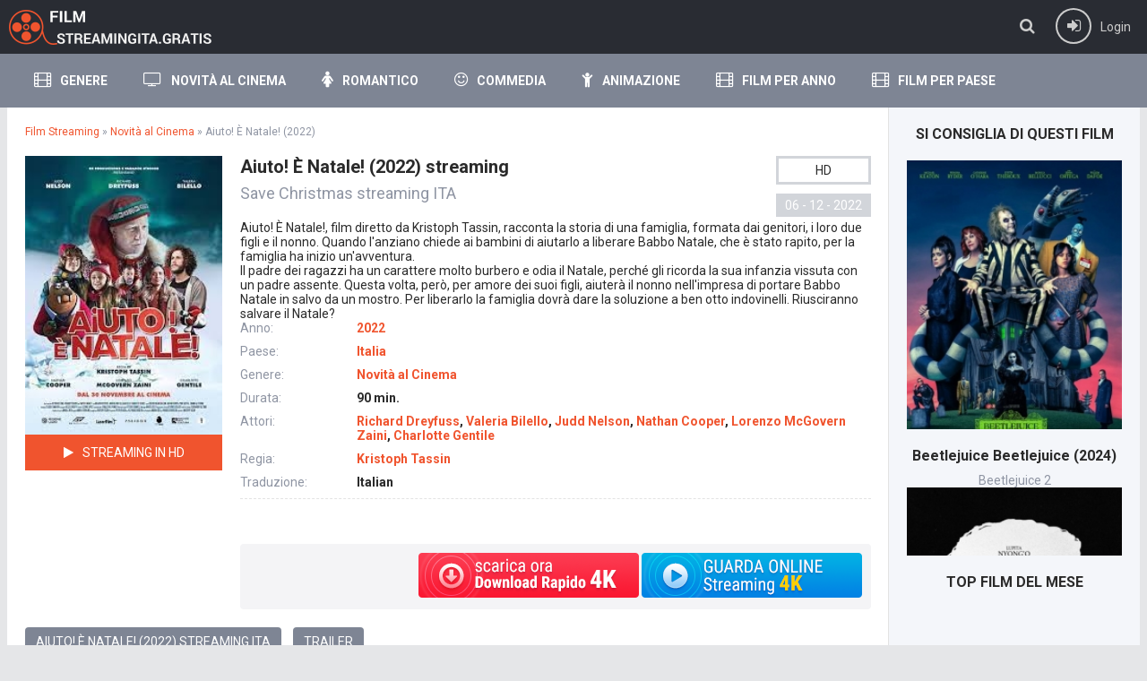

--- FILE ---
content_type: text/html; charset=utf-8
request_url: https://www.filmstreamingita.gratis/9879-aiuto-e-natale-2022.html
body_size: 8120
content:
<!DOCTYPE html>
<html lang="it-IT">
<head>
<meta http-equiv="Content-Type" content="text/html; charset=utf-8" />
<title>Aiuto! È Natale! (2022) Streaming ITA | Film Streaming HD</title>
<meta name="description" content="Save Christmas streaming ITA in Alta Definizione HD 720p, FULL HD 1080p, UH 4K e Scaricare Senza Limiti. Guarda film Aiuto! È Natale! (2022) streaming gratis in Italiano e Sub ITA. Android & Iphone supportati." />
<meta name="keywords" content="Save Christmas streaming, Aiuto! È Natale! (2022) streaming, Aiuto! È Natale! (2022) streaming ITA" />
<meta name="generator" content="DataLife Engine (http://dle-news.ru)" />
<meta property="og:site_name" content="Film Streaming  ITA  Gratis in  Alta Definizione 2025 senza limiti" />
<meta property="og:type" content="article" />
<meta property="og:title" content="Aiuto! È Natale! (2022)" />
<meta property="og:url" content="https://www.filmstreamingita.gratis/9879-aiuto-e-natale-2022.html" />
<meta property="og:image" content="https://www.filmstreamingita.gratis/uploads/posts/2022-12/1670335927_descrcare-10.jpg" />
<link rel="search" type="application/opensearchdescription+xml" href="https://www.filmstreamingita.gratis/engine/opensearch.php" title="Film Streaming  ITA  Gratis in  Alta Definizione 2025 senza limiti" />
<link rel="alternate" type="application/rss+xml" title="Film Streaming  ITA  Gratis in  Alta Definizione 2025 senza limiti" href="https://www.filmstreamingita.gratis/rss.xml" />
  <meta name="viewport" content="width=device-width, initial-scale=1.0" />
  <link rel="shortcut icon" href="/templates/filmstreaming/images/favicon.ico" />
  <link href="/templates/filmstreaming/style/styles.css" type="text/css" rel="stylesheet" />
  <link href="/templates/filmstreaming/style/engine.css" type="text/css" rel="stylesheet" />
  <!--[if lt IE 9]><script src="//html5shiv.googlecode.com/svn/trunk/html5.js"></script><![endif]-->
  <link href='https://fonts.googleapis.com/css?family=Roboto:400,500,700,400italic&subset=latin,cyrillic' rel='stylesheet' type='text/css'>

      <script src="//www.filmstreamingita.gratis//playerjs.js" type="text/javascript"></script>
  
<meta name="msvalidate.01" content="DBA3B53AD888886DCBE3708F3D044A9F" />

    <meta name="google-site-verification" content="wSBUidP1gj61oNwl-hapaZp_KPjuWcMSTdx4ErCqhBo" />
    <meta name="google-site-verification" content="mdMRrrtsLgK9NGffec-ETv5hPoLN7ASngc5xsna5QHA" />
    
      
    
    </head>

<body>

<div class="wrap">

	<header class="head-wr">
		<div class="head center clearfix">
			<div class="head-one" id="head-one">
				<a href="/" class="logotype" title="Film Streaming"></a>
				<ul class="head-menu clearfix" id="head-menu">
					
						
				</ul>
				<div class="action-btns">
					<div class="search-btn" id="searchbtn"><span class="fa fa-search"></span></div>
					<div class="log-btn icon-left" id="loginbtn">
						<span class="fa fa-sign-in"></span><span>Login</span>
						
					</div>
				</div>
			</div>
			<nav class="head-two">
									<ul class="main-menu clearfix icon-left" id="main-menu">
					
						<li><a href="#"><span class="fa fa-film"></span>Genere</a> <!-- пункт с подменю -->
								<ul class="hidden-menu clearfix">
							 <li><a href="/avventura/"> Avventura</a></li>
   <li> <a href="/animazione/">Animazione</a></li>
                     <li> <a href="/anime/"> Anime</a></li>
						<li>	<a href="/azione/">Azione</a></li>
                           <li> <a href="/biografico/">Biografico</a></li>
							<li><a href="/commedia/">Commedia</a>          </li>       
							<li><a href="/fantasy/">Fantasy</a></li>
						<li>	<a href="/fantascienza/">Fantascienza</a></li>
                <li> <a href="/family/">Family</a></li>
                         <li>   <a href="/documentari/">Documentari</a></li>
						<li>	<a href="/dramatico/">Dramatico</a></li>
						<li>	<a href="/gangster/">Gangster</a></li>
                         <li>   <a href="/giallo/">Giallo</a></li>
						<li>	<a href="/guerra/">Guerra</a></li>
						<li>	<a href="/musicale/">Musicale</a></li>
                         <li>   <a href="/poliziesco/">Poliziesco</a></li>
                <li> <a href="/horror/"> Horror</a></li>
							<li><a href="/romantico/">Romantic</a></li>
                           <li> <a href="/sportivo/">Sportivo</a></li>
						<li>	<a href="/storico/">Storico</a></li>
							<li><a href="/thriller/">Thriller</a></li>
                          <li>   <a href="/documentari/">Documentari</a></li>
                          <li>  <a href="/western/">Western</a></li>
						<li>	<a href="/erotici/">Erotici</a></li>
                                    <br>
                                     <li>  <a href="/eurostreaming.html">Eurostreaming</a></li>
						<li>	<a href="/filmsenzalimiti.html">Filmsenzalimiti</a></li>
                                    <li>  <a href="/piratestreaming.html">PirateStreaming</a></li>
						<li>	<a href="/tantifilm-hd.html">Tantifilm</a></li>
                                    <li>  <a href="/cineblog01.html">	Cineblog01</a></li>
                                       <li>  <a href="/streamingcommunity.html">	Streamingcommunity</a></li>
						
								</ul>
						</li> <!-- конец пункт с подменю -->
						<li><a href="/novita-al-cinema/"><span class="fa fa-television"></span>Novità al Cinema </a></li>
                        	<li><a href="/romantico/"><span class="fa fa-female"></span>Romantico</a></li>  
				
						<li><a href="/commedia/"><span class="fa fa-smile-o"></span>Commedia</a></li>
						
						<li><a href="/animazione/"><span class="fa fa-child"></span>Animazione</a></li>
                        	<li><a href="#"><span class="fa fa-film"></span>Film per Anno</a> <!-- пункт с подменю -->
								<ul class="hidden-menu clearfix">
                                        <li><a href="/xfsearch/2024/">2024</a></li>
                                      <li><a href="/xfsearch/2023/">2023</a></li>
                                      <li><a href="/xfsearch/2022/">2022</a></li>
                                     <li><a href="/xfsearch/2021/">2021</a></li>
                                     <li><a href="/xfsearch/2020/">2020</a></li>
                                      <li><a href="/xfsearch/2019/">2019</a></li>
                                    <li><a href="/xfsearch/2018/">2018</a></li>
                                    <li><a href="/xfsearch/2017/">2017</a></li>
                                     <li><a href="/xfsearch/2016/">2016</a></li>
				<li><a href="/xfsearch/2015/">2015</a></li>
				<li><a href="/xfsearch/2014/">2014</a></li>
				<li><a href="/xfsearch/2013/">2013</a></li>
				<li><a href="/xfsearch/2012/">2012</a></li>
				<li><a href="/xfsearch/2011/">2011</a></li>
				<li><a href="/xfsearch/2010/">2010</a></li>
				<li><a href="/xfsearch/2009/">2009</a></li>
			<li>	<a href="/xfsearch/2008/">2008</a></li>
	
						</ul>
                                <li><a href="#"><span class="fa fa-film"></span>Film per paese</a> <!-- пункт с подменю -->
								<ul class="hidden-menu clearfix">
                                     
					<li><a href="/xfsearch/USA/">USA</a></li>
                  <li><a href="/xfsearch/Italia/"> Italia</a></li>
                   <li> <a  href="/xfsearch/Francia/"> Francia</a></li>
               <li> <a  href="/xfsearch/Gran+Bretagna/"> Gran Bretagna</a> </li>    
                    <li><a  href="/xfsearch/Germania/"> Germania</a>  </li>
                             <li>       <a  href="/xfsearch/Slovenia/">Slovenia</a></li>
               <li>  <a  href="/xfsearch/Austria/">Austria</a></li>
              <li>   <a  href="/xfsearch/Australia/">Australia</a></li>
                  <li>   <a  href="/xfsearch/Canada/">Canada</a> </li>
             <li>  <a  href="/xfsearch/Giappone/">Giappone</a></li>
                   <li>                 <a  href="/xfsearch/Danimarca/">Danimarca</a></li>
                 <li> <a  href="/xfsearch/Finlandia/">Finlandia</a></li>
               <li> <a  href="/xfsearch/Norvegia/">Norvegia</a></li>
                <li>  <a  href="/xfsearch/Olanda/">Olanda</a></li>
             <li>   <a  href="/xfsearch/Svezia/">Svezia</a></li>
             <li>   <a  href="/xfsearch/India/">India</a></li>
             <li>    <a  href="/xfsearch/Serbia/">Serbia</a></li>
                
                  <li> <a  href="/xfsearch/Polonia/">Polonia</a></li>
             <li>    <a  href="/xfsearch/Repubblica+Ceca/">Repubblica Ceca</a></li>
              
						</ul>
					</ul>		
			</nav>
		</div>
			<div class="search-wrap" id="search-wrap">
							<form id="quicksearch" method="post">
								<input type="hidden" name="do" value="search" />
								<input type="hidden" name="subaction" value="search" />
								<div class="search-box">
									<input id="story" name="story" placeholder="Cerca film..." type="text" />
									<button type="submit" title="Cerca">Cerca</button>
								</div>
							</form>
			</div>
	</header>
	
	
	
	<div class="cols-r center clearfix" id="cols-r">
	
		<main class="content">
					
					
					<div class="speedbar">	<span id="dle-speedbar"><span itemscope itemtype="http://data-vocabulary.org/Breadcrumb"><a href="https://www.filmstreamingita.gratis/" itemprop="url"><span itemprop="title">Film Streaming</span></a></span> &raquo; <span itemscope itemtype="http://data-vocabulary.org/Breadcrumb"><a href="https://www.filmstreamingita.gratis/novita-al-cinema/" itemprop="url"><span itemprop="title">Novità al Cinema</span></a></span> &raquo; Aiuto! È Natale! (2022)</span> 
</div>
					<div class="full-wrap">
						<div id='dle-content'><article class="movie-item movie-full" itemscope itemtype="http://schema.org/VideoObject">
    	<meta itemprop="datePublished" content="2022-12-06" />
    <meta itemprop="uploadDate" content="2022-12-06" />
    <meta itemprop="duration" content="PT101M48S">
    <meta itemprop="isFamilyFriendly" content="true"/>
    <meta itemprop="contentUrl" content="https://www.filmstreamingita.gratis/9879-aiuto-e-natale-2022.html" />
          
       <meta itemprop="thumbnailUrl" content="https://www.filmstreamingita.gratis/uploads/posts/2022-12/1670335927_descrcare-10.jpg" />
      <meta itemprop="playerType" content="Flash">
      <meta itemprop="width" content="1920">
      <meta itemprop="height" content="1080">
      <meta itemprop="videoQuality" content="full HD">
      <meta itemprop="bitrate" content="526">
      <meta itemprop="contentSize" content="826000">

	<div class="movie-cols clearfix">
	
		<div class="movie-img ignore-select"  itemprop="thumbnail" itemscope  itemtype="http://schema.org/ImageObject">
			<div class="movie-poster">
				<img src="https://www.filmstreamingita.gratis/uploads/posts/2022-12/1670335927_descrcare-10.jpg" alt="Aiuto! È Natale! (2022)" itemprop="contentUrl" />
				
			</div>
	<div class="mb-online icon-left scrolla"><span class="fa fa-play"></span>STREAMING IN HD</div>			<div class="screens">

			</div>
		</div>
		
		<div class="movie-text">
		
			<div class="movie-title">
				<h1>Aiuto! È Natale! (2022) streaming</h1>
                <div class="movie-original"  itemprop="alternativeHeadline"><h2>Save Christmas streaming ITA</h2></div>
				<div class="movie-meta">
                    <div class="meta-qual"><center>HD</center></div>
					<div class="meta-date">06 - 12 - 2022</div>
				</div>
			</div>
			
            Aiuto! È Natale!, film diretto da Kristoph Tassin, racconta la storia di una famiglia, formata dai genitori, i loro due figli e il nonno. Quando l'anziano chiede ai bambini di aiutarlo a liberare Babbo Natale, che è stato rapito, per la famiglia ha inizio un'avventura.<br />Il padre dei ragazzi ha un carattere molto burbero e odia il Natale, perché gli ricorda la sua infanzia vissuta con un padre assente. Questa volta, però, per amore dei suoi figli, aiuterà il nonno nell'impresa di portare Babbo Natale in salvo da un mostro. Per liberarlo la famiglia dovrà dare la soluzione a ben otto indovinelli. Riusciranno salvare il Natale?<br /> 
			
			<ul class="movie-lines">
					<li><div class="ml-label">Anno:</div> <div class="ml-desc"> <a href="https://www.filmstreamingita.gratis/xfsearch/year/2022/">2022</a></div></li>
				
				<li><div class="ml-label">Paese:</div> <div class="ml-desc"> <a href="https://www.filmstreamingita.gratis/xfsearch/country/Italia/">Italia</a></div></li>
     
				<li><div class="ml-label"  itemprop="genre">Genere:</div> <div class="ml-desc"><a href="https://www.filmstreamingita.gratis/novita-al-cinema/">Novità al Cinema</a></div></li>
                <li><div class="ml-label">Durata: </div> <div class="ml-desc"> 90 min. </div></li>
                <li><div class="ml-label">Attori:</div> <div class="ml-desc"> <a href="https://www.filmstreamingita.gratis/xfsearch/actors/Richard+Dreyfuss/">Richard Dreyfuss</a>, <a href="https://www.filmstreamingita.gratis/xfsearch/actors/Valeria+Bilello/">Valeria Bilello</a>, <a href="https://www.filmstreamingita.gratis/xfsearch/actors/Judd+Nelson/">Judd Nelson</a>, <a href="https://www.filmstreamingita.gratis/xfsearch/actors/Nathan+Cooper/">Nathan Cooper</a>, <a href="https://www.filmstreamingita.gratis/xfsearch/actors/Lorenzo+McGovern+Zaini/">Lorenzo McGovern Zaini</a>, <a href="https://www.filmstreamingita.gratis/xfsearch/actors/Charlotte+Gentile/">Charlotte Gentile</a></div></li>
				<li><div class="ml-label" itemprop="director">Regia:</div> <div class="ml-desc"><a href="https://www.filmstreamingita.gratis/xfsearch/director/Kristoph+Tassin/">Kristoph Tassin</a></div></li>
                	<li><div class="ml-label">Traduzione:</div> <div class="ml-desc">Italian</div></li>
			</ul>
			
			<div class="movie-bottom clearfix ignore-select">
				
				
				
			</div>

			<div class="rates ignore-select">
				<div class="db-rates">
					
				</div>
                
			   <noindex>
  

            <a href="/scarica-gratis.php"   rel="nofollow"  title="Aiuto! È Natale! (2022) Scarica Gratis" target="_blank"><img src="/c.png"></a> 
    
  

            <a href="/stream-gratis.php"   rel="nofollow"  title="Aiuto! È Natale! (2022) Scarica Gratis" target="_blank"><img src="/g.png"></a> 
      </noindex>
				
			</div>
			
			
			 
            
          
	
		</div>
		
	</div>
	       
   <div class="tabs-box ignore-select">
		<div class="tabs-sel">
			<span>Aiuto! È Natale! (2022) streaming ITA</span> 
			<span>Trailer</span>
		</div>
		<div class="tabs-b video-box">
			    			     <div id="it"></div>

<script>
    var player = new Playerjs({id:"it",  poster:"https://www.filmstreamingita.gratis/uploads/posts/2022-12/1670335927_descrcare-10.jpg", file:"https://www.filmstreamingita.gratis/Paramount.mp4", title:"Aiuto! È Natale! (2022) FULL"});
</script>
	
		</div>
		<div class="tabs-b video-box">
			<iframe src="https://www.youtube.com/embed/6Jo-scWcKwM" width="949" height="534"  title="AIUTO! È NATALE! (2022) Trailer ITA del Film Natalizio con Richard Dreyfuss | AL CINEMA" frameborder="0" allow="accelerometer; autoplay; clipboard-write; encrypted-media; gyroscope; picture-in-picture" allowfullscreen></iframe>
		</div>
	
	</div>
     
    
    
	<br>
	
	<div class="rels caroubottom">
        <div class="rel-t">Ti è piaciuto <strong>Aiuto! È Natale! (2022) Streaming  Alta Definizione</strong>, Guarda anche:</div>
		<div class="rel-c" id="owl-rels">
			<a class="carou-item img-box carou-rel" href="https://www.filmstreamingita.gratis/9551-chi-ha-incastrato-babbo-natale-2021.html">
	<img src="https://www.filmstreamingita.gratis/uploads/posts/2021-12/medium/1639032914_61133.jpg" alt="Chi ha incastrato Babbo Natale? (2021)" />
	<div class="carou-title">Chi ha incastrato Babbo Natale? (2021)</div>
</a><a class="carou-item img-box carou-rel" href="https://www.filmstreamingita.gratis/9140-qualcuno-salvi-il-natale-2-2020.html">
	<img src="https://www.filmstreamingita.gratis/uploads/posts/2020-12/medium/1607350061_qs.jpg" alt="Qualcuno salvi il Natale 2 (2020)" />
	<div class="carou-title">Qualcuno salvi il Natale 2 (2020)</div>
</a><a class="carou-item img-box carou-rel" href="https://www.filmstreamingita.gratis/8924-10-giorni-con-babbo-natale-2020-60.html">
	<img src="https://www.filmstreamingita.gratis/uploads/posts/2020-12/medium/1607348861_locandina.jpg" alt="10 giorni con Babbo Natale (2020)" />
	<div class="carou-title">10 giorni con Babbo Natale (2020)</div>
</a><a class="carou-item img-box carou-rel" href="https://www.filmstreamingita.gratis/8086-qualcuno-salvi-il-natale-2018.html">
	<img src="https://www.filmstreamingita.gratis/uploads/posts/2018-12/medium/1545032745_55552.jpg" alt="Qualcuno salvi il Natale (2018)" />
	<div class="carou-title">Qualcuno salvi il Natale (2018)</div>
</a><a class="carou-item img-box carou-rel" href="https://www.filmstreamingita.gratis/5215-natale-al-sud-2017.html">
	<img src="https://www.filmstreamingita.gratis/uploads/posts/2016-09/1473944808_1463864319_no_poster.png" alt="Natale al Sud (2017)" />
	<div class="carou-title">Natale al Sud (2017)</div>
</a><a class="carou-item img-box carou-rel" href="https://www.filmstreamingita.gratis/4181-babbo-natale-non-viene-da-nord-2015.html">
	<img src="https://www.filmstreamingita.gratis/uploads/posts/2016-03/1459020721_1451476730_52902.jpg" alt="Babbo natale non viene da Nord (2015)" />
	<div class="carou-title">Babbo natale non viene da Nord (2015)</div>
</a><a class="carou-item img-box carou-rel" href="https://www.filmstreamingita.gratis/3424-il-mio-amico-babbo-natale-2005.html">
	<img src="https://www.filmstreamingita.gratis/uploads/posts/2016-03/1458136342_1446759687_il20mio20amico20babbo20natale.jpg" alt="Il mio amico Babbo Natale (2005)" />
	<div class="carou-title">Il mio amico Babbo Natale (2005)</div>
</a><a class="carou-item img-box carou-rel" href="https://www.filmstreamingita.gratis/2077-un-avvocato-per-babbo-natale-2011.html">
	<img src="https://www.filmstreamingita.gratis/uploads/posts/2016-02/1456083992_1438712266_avvocato_babbo_natale.jpg" alt="Un Avvocato per Babbo Natale (2011)" />
	<div class="carou-title">Un Avvocato per Babbo Natale (2011)</div>
</a><a class="carou-item img-box carou-rel" href="https://www.filmstreamingita.gratis/966-hercules-il-cane-di-babbo-natale-2012.html">
	<img src="https://www.filmstreamingita.gratis/uploads/posts/2016-02/1454346307_1428430878_hercules__il_cane_di_babbo_natale_2012.jpg" alt="Hercules – Il cane di Babbo Natale (2012)" />
	<div class="carou-title">Hercules – Il cane di Babbo Natale</div>
</a><a class="carou-item img-box carou-rel" href="https://www.filmstreamingita.gratis/376-il-segreto-di-babbo-natale-2013.html">
	<img src="https://www.filmstreamingita.gratis/uploads/posts/2016-01/1453492908_1418126412_50305.jpg" alt="Il Segreto Di Babbo Natale (2013)" />
	<div class="carou-title">Il Segreto Di Babbo Natale (2013)</div>
</a>
		</div>
	</div>
	
</article>

		
<div id="dle-ajax-comments"></div>
<form  method="post" name="dle-comments-form" id="dle-comments-form" >
		<input type="hidden" name="subaction" value="addcomment" />
		<input type="hidden" name="post_id" id="post_id" value="9879" /></form></div>
					</div>
					
		</main>
		
		<aside class="sidebar clearfix">
		
			
			
			<div class="sidebox carouside">
				<div class="sidebox-t subtitle">Si consiglia di questi film</div>
				<div class="sidebox-c">
					<div id="owl-carouside">
						<a class="carouside-item" href="https://www.filmstreamingita.gratis/10442-beetlejuice-2-2024.html">
	<div class="carouside-img img-box">
		<img src="https://www.filmstreamingita.gratis/uploads/posts/2024-08/medium/1723828021_63096.jpg" alt="Beetlejuice Beetlejuice (2024)" />
		
	</div>
	<div class="carouside-title">
		<p class="nowrap">Beetlejuice Beetlejuice (2024)</p>
		<span>Beetlejuice 2</span>
	</div>
</a><a class="carouside-item" href="https://www.filmstreamingita.gratis/10435-a-quiet-place-day-one-2024.html">
	<div class="carouside-img img-box">
		<img src="https://www.filmstreamingita.gratis/uploads/posts/2024-01/medium/1705380747_mv5bzdkznmy5mtytmdllos00ymqwlwi5zjktmtu3m2fkyzcxodflxkeyxkfqcgdeqxvymtuzmda1mjyz._v1_.jpg" alt="A Quiet Place: Giorno 1 (2024)" />
		
	</div>
	<div class="carouside-title">
		<p class="nowrap">A Quiet Place: Giorno 1 (2024)</p>
		<span>A Quiet Place: Day One</span>
	</div>
</a><a class="carouside-item" href="https://www.filmstreamingita.gratis/10689-horizon-an-american-saga-2024.html">
	<div class="carouside-img img-box">
		<img src="https://www.filmstreamingita.gratis/uploads/posts/2024-04/medium/1713325456_mv5bmzzhotdinzctodywni00m2u2lwizztmtytm1zdvinwm4ogrjxkeyxkfqcgdeqxvymdc5odizmw._v1_fmjpg_ux1000_.jpg" alt="Horizon: An American Saga - Capitolo 1 (2024)" />
		
	</div>
	<div class="carouside-title">
		<p class="nowrap">Horizon: An American Saga - Capitolo 1</p>
		<span>Horizon: An American Saga - Chapter 1</span>
	</div>
</a><a class="carouside-item" href="https://www.filmstreamingita.gratis/9969-ballerina-2024.html">
	<div class="carouside-img img-box">
		<img src="https://www.filmstreamingita.gratis/uploads/posts/2024-01/medium/1705381466_descrcare-27.jpeg" alt="Ballerina (2024)" />
		
	</div>
	<div class="carouside-title">
		<p class="nowrap">Ballerina (2024)</p>
		<span>Ballerina</span>
	</div>
</a><a class="carouside-item" href="https://www.filmstreamingita.gratis/10691-i-saw-the-tv-glow-2024.html">
	<div class="carouside-img img-box">
		<img src="https://www.filmstreamingita.gratis/uploads/posts/2024-04/medium/1713325779_mv5bmjcyzjfhyjytmwywzs00zmy4ltgxytgtodq4nwfkm2ziodu0xkeyxkfqcgdeqxvymtuzmtg2odkz._v1_fmjpg_ux1000_.jpg" alt="I Saw the TV Glow (2024)" />
		
	</div>
	<div class="carouside-title">
		<p class="nowrap">I Saw the TV Glow (2024)</p>
		<span>I Saw the TV Glow</span>
	</div>
</a>
					</div>
				</div>
			</div>
			<div class="sidebox">
				<div class="sidebox-t subtitle">Top Film Del Mese</div>
				<div class="sidebox-c">
					
				</div>
			</div>
			<div class="sidebox topsbox">
				<div class="sidebox-t subtitle">TOP DELLA SETTIMANA</div>
				<ol class="sidebox-c tops">
					
				</ol>
			</div>
				
		</aside>
		
	</div>
	<!-- end cols-r -->	
	
	
	
	<footer class="foot-wr">
		<div class="foot center clearfix">
				<ul class="foot-menu clearfix">
					<li><a href="/">Film Streaming</a></li>
                    <li><a href="/novita-al-cinema/">Novità al Cinema </a></li>
                    <li><a href="/xfsearch/year/2025/">Film Streaming 2025</a></li>
                 
                    <li><a href="/horror/">Horror</a></li>
                    <li><a href="/azione/">Azione</a></li>
                  
                        
					
                    
                     
                      
                    
                    
                    
                     
                     
                      

				</ul>
				<div class="foot-text">
Film in Streaming Gratis in Italiano, da vedere online HD, Full HD, 4K. Guarda i film del cinema sul tuo PC,  iPad, iPhone, Smart TV gratis, film in streaming senza registrazione. Film  Alta Definizione 720p, 1080p, UH 4K Senza Limiti. 
            </div>
				
		</div>
	</footer>
	
</div>
<!-- end wrap -->	

<!--noindex-->


	<div class="login-box" id="login-box" title="Авторизация">
		<div class="login-social clearfix">
						
						
						
						
						
						
		</div>
		<div class="login-form">
			<form method="post">
				<div class="login-input">
					<input type="text" name="login_name" id="login_name" placeholder="Ваш логин"/>
				</div>
				<div class="login-input">
					<input type="password" name="login_password" id="login_password" placeholder="Ваш пароль" />
				</div>
				<div class="login-button">
					<button onclick="submit();" type="submit" title="Вход">Войти на сайт</button>
					<input name="login" type="hidden" id="login" value="submit" />
				</div>
				<div class="login-checkbox">
					<input type="checkbox" name="login_not_save" id="login_not_save" value="1"/>
					<label for="login_not_save">&nbsp;Чужой компьютер</label> 
				</div>
				<div class="login-links clearfix">
					<a href="https://www.filmstreamingita.gratis/index.php?do=lostpassword">Забыли пароль?</a>
					<a href="/?do=register" class="log-register">Регистрация</a>
				</div>
			</form>
		</div>
				
	</div>

<!--/noindex-->
<script type="text/javascript" src="/engine/classes/min/index.php?charset=utf-8&amp;g=general&amp;19"></script>
<script type="text/javascript" src="/engine/classes/min/index.php?charset=utf-8&amp;f=engine/editor/jscripts/froala/editor.js,engine/editor/jscripts/froala/languages/en.js,engine/classes/masha/masha.js&amp;19"></script>
<link media="screen" href="/engine/editor/css/default.css" type="text/css" rel="stylesheet" />
<script src="/templates/filmstreaming/js/libs.js"></script>
<link href="/templates/filmstreaming/style/filter-xf.css" type="text/css" rel="stylesheet" />
<script src="/templates/filmstreaming/js/filter-xf.js"></script>
<script type="text/javascript">
<!--
var dle_root       = '/';
var dle_admin      = '';
var dle_login_hash = '';
var dle_group      = 5;
var dle_skin       = 'filmstreaming';
var dle_wysiwyg    = '1';
var quick_wysiwyg  = '1';
var dle_act_lang   = ["Yes", "No", "Enter", "Cancel", "Save", "Delete", "Loading. Please, wait..."];
var menu_short     = 'Quick edit';
var menu_full      = 'Full edit';
var menu_profile   = 'View profile';
var menu_send      = 'Send message';
var menu_uedit     = 'Admin Center';
var dle_info       = 'Information';
var dle_confirm    = 'Confirm';
var dle_prompt     = 'Enter the information';
var dle_req_field  = 'Please fill in all the required fields';
var dle_del_agree  = 'Are you sure you want to delete it? This action cannot be undone';
var dle_spam_agree = 'Are you sure you want to mark the user as a spammer? This will remove all his comments';
var dle_complaint  = 'Enter the text of your complaint to the Administration:';
var dle_big_text   = 'Highlighted section of text is too large.';
var dle_orfo_title = 'Enter a comment to the detected error on the page for Administration ';
var dle_p_send     = 'Send';
var dle_p_send_ok  = 'Notification has been sent successfully ';
var dle_save_ok    = 'Changes are saved successfully. Refresh the page?';
var dle_reply_title= 'Reply to the comment';
var dle_tree_comm  = '0';
var dle_del_news   = 'Delete article';
var allow_dle_delete_news   = false;
var dle_search_delay   = false;
var dle_search_value   = '';
jQuery(function($){
	
      $('#comments').froalaEditor({
        dle_root: dle_root,
        dle_upload_area : "comments",
        dle_upload_user : "",
        dle_upload_news : "0",
        width: '100%',
        height: '220',
        language: 'en',
		placeholderText: '',
        enter: $.FroalaEditor.ENTER_BR,
        toolbarSticky: false,
        theme: 'gray',
        linkAlwaysNoFollow: false,
        linkInsertButtons: ['linkBack'],
        linkList:[],
        linkAutoPrefix: '',
        linkStyles: {
          'fr-strong': 'Bold',
          'fr-text-red': 'Red',
          'fr-text-blue': 'Blue',
          'fr-text-green': 'Green'
        },
        linkText: true,
		htmlAllowedTags: ['div', 'span', 'p', 'br', 'strong', 'em', 'ul', 'li', 'ol', 'b', 'u', 'i', 's', 'a', 'img'],
		htmlAllowedAttrs: ['class', 'href', 'alt', 'src', 'style', 'target'],
		pastePlain: true,
        imageInsertButtons: ['imageBack', '|', 'imageByURL'],
        imagePaste: false,
        imageStyles: {
          'fr-bordered': 'Borders',
          'fr-rounded': 'Rounded',
          'fr-padded': 'Padded',
          'fr-shadows': 'Shadows',
        },
		
        toolbarButtonsXS: ['bold', 'italic', 'underline', 'strikeThrough', '|', 'align', 'formatOL', 'formatUL', '|', 'insertLink', 'dleleech', 'emoticons', '|', 'dlehide', 'dlequote', 'dlespoiler'],

        toolbarButtonsSM: ['bold', 'italic', 'underline', 'strikeThrough', '|', 'align', 'formatOL', 'formatUL', '|', 'insertLink', 'dleleech', 'emoticons', '|', 'dlehide', 'dlequote', 'dlespoiler'],

        toolbarButtonsMD: ['bold', 'italic', 'underline', 'strikeThrough', '|', 'align', 'formatOL', 'formatUL', '|', 'insertLink', 'dleleech', 'emoticons', '|', 'dlehide', 'dlequote', 'dlespoiler'],

        toolbarButtons: ['bold', 'italic', 'underline', 'strikeThrough', '|', 'align', 'formatOL', 'formatUL', '|', 'insertLink', 'dleleech', 'emoticons', '|', 'dlehide', 'dlequote', 'dlespoiler']

      });

$('#dle-comments-form').submit(function() {
	doAddComments();
	return false;
});
FastSearch();
});
//-->
</script>  

    
    <noindex>
    <!-- Yandex.Metrika counter -->
<script type="text/javascript">
    (function (d, w, c) {
        (w[c] = w[c] || []).push(function() {
            try {
                w.yaCounter40647190 = new Ya.Metrika({
                    id:40647190,
                    clickmap:true,
                    trackLinks:true,
                    accurateTrackBounce:true,
                    webvisor:true
                });
            } catch(e) { }
        });

        var n = d.getElementsByTagName("script")[0],
            s = d.createElement("script"),
            f = function () { n.parentNode.insertBefore(s, n); };
        s.type = "text/javascript";
        s.async = true;
        s.src = "https://mc.yandex.ru/metrika/watch.js";

        if (w.opera == "[object Opera]") {
            d.addEventListener("DOMContentLoaded", f, false);
        } else { f(); }
    })(document, window, "yandex_metrika_callbacks");
</script>
<noscript><div><img src="https://mc.yandex.ru/watch/40647190" style="position:absolute; left:-9999px;" alt="" /></div></noscript>
<!-- /Yandex.Metrika counter -->
    
    </noindex>
    
    
  
    

<script defer src="https://static.cloudflareinsights.com/beacon.min.js/vcd15cbe7772f49c399c6a5babf22c1241717689176015" integrity="sha512-ZpsOmlRQV6y907TI0dKBHq9Md29nnaEIPlkf84rnaERnq6zvWvPUqr2ft8M1aS28oN72PdrCzSjY4U6VaAw1EQ==" data-cf-beacon='{"rayId":"9bf508057920c730","version":"2025.9.1","r":1,"serverTiming":{"name":{"cfExtPri":true,"cfEdge":true,"cfOrigin":true,"cfL4":true,"cfSpeedBrain":true,"cfCacheStatus":true}},"token":"3674e43203fe46f8a8104aff133647be","b":1}' crossorigin="anonymous"></script>
</body>
</html>

<!-- DataLife Engine Copyright SoftNews Media Group (http://dle-news.ru) -->


--- FILE ---
content_type: text/css
request_url: https://www.filmstreamingita.gratis/templates/filmstreaming/style/styles.css
body_size: 7858
content:
/* Datalife Engine template by: redissx (ICQ: 275116000, E-mail: redissx@gmail.com, Website: webrambo.ru )  */

/* SET BASE
----------------------------------------------- */
* {background: transparent;margin:0;padding:0;outline:none;border: 0;-webkit-box-sizing: border-box;-moz-box-sizing: border-box;box-sizing: border-box;}
ol, ul {list-style:none;}
blockquote, q {quotes:none;}
table {border-collapse:collapse;border-spacing:0;}
input, select {vertical-align:middle;}
article, aside, figure, figure img, hgroup, footer, header, nav, section, main {display: block;}
body { font: 14px/20px Roboto, Arial, Helvetica, sans-serif; line-height:normal; padding:0; margin:0;        
color: #2a2a2a; background-color:#e5e6e8; height:100%; width:100%; font-weight:400;}
img {max-width:100%;}
.clr {clear: both;}
.clearfix:after {content: ""; display: table; clear: both;}
a {color: #2a2a2a; text-decoration: none;}
a:hover, a:focus {color:#f0542e; text-decoration: none;}
h1, h2, h3, h4, h5 {font-weight:400; font-size:18px;}
   
.form-wrap {margin:0; background-color:#fff;}
.sub-title h1 {margin-bottom:15px; font-size:24px;}
.pm-page, .search-page, .static-page, .tags-page {}


/*--- SET ---*/
.button, .up-second li a, .up-edit a, .qq-upload-button, button:not(.color-btn), html input[type="button"], input[type="reset"], input[type="submit"] {
padding:0 20px; color:#fff; display:inline-block; background-color:#292c33; font-weight:700; text-transform:uppercase;
height:38px; line-height:38px; border-radius:4px; cursor:pointer;}
button::-moz-focus-inner, input::-moz-focus-inner {border:0; padding:0;}
button[disabled], input[disabled] {cursor:default;}
.button:hover, .up-second li a:hover, .up-edit a:hover, .qq-upload-button:hover,
button:not(.color-btn):hover, html input[type="button"]:hover, input[type="reset"]:hover, input[type="submit"]:hover 
{background-color:#7e8594; color:#fff;}
button:active, html input[type="button"]:active, input[type="reset"]:active, input[type="submit"]:active 
{box-shadow: inset 0 1px 4px 0 rgba(0,0,0,0.1);}
input[type="submit"].bbcodes, input[type="button"].bbcodes, input.bbcodes, .ui-button 
{font-size: 12px !important; height: 30px !important; line-height:30px !important; padding: 0px 10px; border-radius:3px;}

input[type="text"], input[type="password"] {display:block; width:100%; height:40px; line-height:40px; padding:0 15px;
color:#000000; background-color:#f2f2f2; border-radius:3px; -webkit-appearance: none; box-shadow:none !important;}
input[type="text"]:focus {box-shadow:none !important;}

input:focus::-webkit-input-placeholder {color: transparent}
input:focus::-moz-placeholder {color: transparent}
input:focus:-moz-placeholder {color: transparent}
input:focus:-ms-input-placeholder {color: transparent} 

select {height:40px; border:1px solid #e3e3e3; background-color:#FFF;}
textarea {display:block; width:100%; padding:10px; border:1px solid #e3e3e3; background-color:#FFF; 
border-radius:0 0 6px 6px; box-shadow:inset 0 0 4px 0 rgba(0,0,0,0.1); overflow:auto; vertical-align:top; resize:vertical;}

.img-box {overflow:hidden; position:relative; background-color:#CCC;}
.img-box img {width:100%; min-height:100%;}
.nowrap {white-space:nowrap; overflow:hidden; text-overflow:ellipsis;}
button, .carou-item, .lcomm img {transition: all .3s;}
a, .movie-img img, .carou-title {transition: color .3s, background-color .3s, opacity .3s;}

.flex-row {display:flex; flex-flow:row wrap; justify-content:space-between;}
.flex-col {display:flex; flex-direction:column; justify-content:center;}
.icon-left span.fa {margin-right:10px;}
.icon-right span.fa {margin-left:10px;}
.pseudo-link {cursor:pointer;}

.title {font-size:24px; font-weight:700; text-transform:uppercase; margin-bottom:20px;}
.subtitle {font-size:16px; font-weight:700; text-transform:uppercase; margin-bottom:20px;}


/* BASIC GRID
----------------------------------------------- */
.wrap {height:auto; width:100%; min-width:320px; position:relative;}
.center {width:100%; min-width:320px; max-width:1264px; margin:0 auto; position:relative;} 
.head-wr, .foot-wr {background-color:#292c33; position:relative;}
.head-wr:before {content:""; background-color:#7e8594; height:60px; width:100%; position:absolute; left:0; bottom:0;}
.head-one {height:60px; color:#ccc; padding:0 10px 0 260px;}
.head-two {height:60px; position:relative; padding:0 10px;}
.carou-wr {background-color:#f0542e; padding:20px 0; margin-bottom:40px; background: radial-gradient(ellipse at center, #f7884b 0%,#f0542e 100%);}
.cols-r {padding:0 280px 20px 20px; background-color:#FFF; margin-bottom:40px;}
.cols-r:before {content:""; width:280px; height:100%; position:absolute; right:0; top:0; 
background-color:#f4f6fa; border-left:1px solid #e3e3e3;}
.cols-r .sidebar {float:right; width:280px; margin-right:-280px; padding:0; position:relative; z-index:100;}
.cols-r .content {float:left; width:100%; min-height:600px; padding:20px 20px 0 0;}
.foot {padding:20px 10px;}


/* HEADER, MENU
----------------------------------------------- */
.logotype {height:60px; width:230px; display:block; position:absolute; left:0; top:0;
background:url(../images/logo.png) left center no-repeat; overflow:hidden; text-indent:-1000px; background-size:contain;}
.head-menu {float:left;}
.head-menu li {float:left;}
.head-menu a {display:block; padding:0 20px; line-height:60px; color:#ccc; font-weight:700; font-size:16px;}
.head-one ul a:hover {box-shadow:inset 0 -5px #f0542e; color:#fff;}
.action-btns {float:right; line-height:60px;}
.log-btn, .search-btn {display:inline-block; margin-left:20px; cursor:pointer;}
.log-btn .fa {width:40px; height:40px; text-align:center; line-height:40px !important; border-radius:50%; font-size:18px; 
box-shadow:inset 0 0 0 2px #ccc;}
.search-btn .fa {font-size:18px;}
.log-btn:hover, .search-btn:hover, .head-wr .active {color:#FFF;}


/* SEARCH
----------------------------------------------- */
.search-wrap {width:100%; position:absolute; left:0; top:60px; z-index:8888; padding:10px 0; height:60px; 
display:none; box-shadow:0 0 20px 0 rgba(0,0,0,0.2); background-color:#7e8594;}
.search-box {width:100%; position:relative; max-width:800px; margin:0 auto;}
.search-box input, .search-box input:focus {width:100%; height:40px; line-height:40px; padding:0 60px 0 10px; border-radius:3px;
background-color:#fff; color:#5c5c5c; border:0; box-shadow:inset 0 0 0 1px #e3e3e3;}
.search-box button {position:absolute; right:5px; top:5px; border-radius:3px;
padding:0 15px; height:30px; line-height:30px;}


/* MAIN MENU
----------------------------------------------- */
.main-menu {position:relative;}
.main-menu > li {display:inline-block; float:left;}
.main-menu > li > a {display:block; line-height:60px; padding:0 20px; color:#fff; font-size:14px; font-weight:700; text-transform:uppercase;}
.main-menu > li > a:hover, .menuactive > a {color:#fff; box-shadow:inset 0 5px #f0542e;}
.main-menu > li > a .fa {font-size:18px;}
.hidden-menu {background-color:#fff; padding:20px 10px; text-align:left; box-shadow:0 20px 20px 0 rgba(0,0,0,0.4); 
top:100%; left:0; right:0; position: absolute; z-index: 9999; display:none;}
.hidden-menu li {display:inline-block; float:left; width:20%;}
.hidden-menu li a {color:#000; display:block; padding:0 10px; line-height:30px; font-size:14px;}
.hidden-menu li a:hover {background-color:#f6f7f8; color:#000;}
.menuactive > a, li.menuactive > a:hover {color:#000 !important; background-color:#FFF;}
.alpha-sort {padding:20px 18px 15px 18px; left:0; right:0;}
.alpha-sort a {display:inline-block; margin:0 0 5px 0; width:30px; height:30px; line-height:28px; text-align:center; 
border:1px solid #e3e3e3; border-radius:3px; color:#5c5c5c;}
.alpha-sort a:hover {background-color:#f6f7f8; color:#000; border:1px solid #e3e3e3;}
li.sort-li {float:right;}
.sort-li .fa {margin-right:0;}


/* CAROUSEL SLIDER
----------------------------------------------- */
.carou {overflow:hidden; height:270px; padding:20px;}
.carou-item {display:block; height:210px; max-width:165px; margin:0 5px;}
.carou-item:hover {box-shadow:0 0 0 10px #fff;}
.carou-title {position:absolute; left:0; right:0; bottom:0; padding:10px; 
background-color:rgba(0,0,0,0.3); color:#FFF; font-weight:700;}
.carou-item {margin:0 5px 40px 5px; float:left; width:164px;}
.carou .owl-item .carou-item {margin:0; float:none; width:auto;}
.carou .owl-item {padding:10px;}


/* HEADER OF SHORTS
----------------------------------------------- */
.section-title {line-height:40px; margin-bottom:20px;}
.section-title .title {float:left; margin-bottom:0;}
.section {padding:20px; background-color:#FFF;}
.grid-select {display:inline-block; float:left; margin-right:10px;}
.grid-select > div {height:40px; width:40px; text-align:center; 
float:left; margin-right:10px; font-size:24px; cursor:pointer;}
.grid-select > div:hover, .grid-select > div.current {color:#fff; background-color:#7e8594;}
.sorter {display:inline-block; float:right; position:relative;
padding:0 20px; line-height:40px; box-shadow:inset 0 0 0 3px #d2d5da;}
.sorter:before {content:attr(data-label); float:left; padding:0 10px 0 0; cursor:pointer;}
.sorter > .fa {font-size:10px;}
.sorter form {display:none; background-color:#fff; padding:10px 15px; line-height:24px; box-shadow:0 0 15px 0 rgba(0,0,0,0.2); 
border-radius:4px; position:absolute; right:0; top:100%; width:170px; z-index:999;}
.sorter a:hover {text-decoration:underline;}
.sorter a {color:#2a2a2a; display:block; margin-bottom:10px;}
.sort li.asc a:after, .sort li.desc a:after {content:"\f063"; font:normal normal normal 14px/1 FontAwesome;font-size:inherit;text-rendering:auto;-webkit-font-smoothing:antialiased;-moz-osx-font-smoothing:grayscale;
display: inline-block; margin-left:10px;}
.sort li.desc a:after {content:"\f062"}
.speedbar {font-size:12px; color:#8f95a3; margin-bottom:20px;}
.speedbar a {color:#f0542e;}


/* SHORT STORY
----------------------------------------------- */
.movie-item { margin-bottom:20px;}
.movie-cols {padding-left:220px;}
.movie-img {width:220px; margin-left:-220px; float:left; height:335px;}
.movie-img:hover img {opacity:0.7;}
.movie-text {float:right; width:100%; padding-left:20px; max-height:335px; overflow:hidden;}
.movie-title {padding:0 140px 20px 0; position:relative;}
.movie-title a, .movie-title h1 {font-size:20px; font-weight:700; display:block; margin-bottom:7px;}
.movie-original {font-weight:400; color:#8f95a3;}
.movie-meta {display:inline-block; position:absolute; right:0; top:0;}
.meta-date {background-color:#d2d5da; color:#fff; padding:5px 10px;}
.meta-qual {border:3px solid #d2d5da; padding:5px 10px; margin-bottom:10px; text-transform:uppercase;}
.poster-label {display:inline-block; padding:5px 10px; position:absolute; left:0; top:20px; 
background-color:#75c71b; color:#FFF;}
.movie-lines {margin-bottom:10px; border-bottom:1px dashed #e3e3e3;}
.movie-lines li {padding:0 0 10px 130px;}
.movie-lines li:after {content: ""; display: table; clear: both;}
.ml-label {margin-left:-130px; max-width:110px; float:left; display:inline-block; color:#8f95a3;}
.ml-desc {width:100%; float:right; font-weight:700}
.movie-lines a {color:#f0542e;}
.movie-desc {}
.movie-bottom {height:40px; line-height:40px; position:relative;}
.movie-bottom > div {height:100%; font-size:18px;}
.mb-online {background-color:#f0542e; color:#fff; width:220px; float:left; text-align:center;}
.mb-meta {float:left; margin-left:20px;}
.movie-tools {float:right;}
.movie-tools > span {margin-left:10px;}
.mb-meta, .mb-meta a, .movie-tools a {color:#8f95a3;}
.mb-meta a:hover, .movie-tools a:hover {color:#f0542e;}

.grid-thumb {margin:0 -10px;}
.grid-thumb .movie-item { width:23%; margin:0 1% 40px 1%; float:left; position:relative; padding-bottom:60px;}
.grid-thumb .movie-cols { padding-left:0;}
.grid-thumb .movie-img { width:100%; height:335px; float:none; margin-left:0;}
.grid-thumb .movie-text { float:none; padding-left:0; position:absolute; left:0; bottom:0;}
.grid-thumb .movie-title {padding:0; text-align:center;}
.grid-thumb .movie-title a, .grid-thumb .movie-original {white-space:nowrap; overflow:hidden; text-overflow:ellipsis;}
.grid-thumb .movie-lines, .grid-thumb .movie-bottom, .grid-thumb .movie-desc, .grid-thumb .movie-meta {display:none;}


/* SIDEBAR AND CAROUSEL BOTTOM
----------------------------------------------- */
.sidebox {padding:20px;}
.sidebox-t {text-align:center;}
.more-link {display:block; color:#f0542e; text-align:center; margin-top:20px;}
.more-link span {border-bottom:1px dotted #f0542e;}

.carouside {max-height:500px; overflow:hidden;}
.carouside-item {display:block;}
.carouside-img {height:300px; margin-bottom:20px;}
.carouside-title {text-align:center;}
.carouside-title p {font-weight:700; font-size:16px;}
.carouside-title span {color:#8f95a3; margin-top:10px; display:inline-block;}
.carouside .owl-item {padding:0 10px;}

.caroubottom .carouside-item {width:225px; float:left; margin:0 10px;}
.caroubottom .owl-item .carouside-item {width:100%; float:none; margin:0;}
.caroubottom .owl-item {padding:0 10px;}

.topsbox {padding:20px 0;}
.tops {padding-top:310px; counter-reset:li; list-style:none;}
.tops li {position:relative; padding:7px 30px 7px 50px; min-height:50px;}
.tops li:before {content:counter(li); counter-increment:li; font-size:18px; color:#8f95a3; font-weight:700;
position:absolute; top:50%; left:20px; margin-top:-10px; width:30px; height:20px; line-height:20px; text-align:left;}
.top-item .carouside-title {text-align:left;}
.top-item .carouside-title span {margin-top:3px;}
.top-item {display:block;}
.top-img {width:240px; height:300px; position:absolute; left:50%; top:-310px; margin-left:-120px;}
.tops li:hover {background-color:#FFF; box-shadow:inset 3px 0 #75c71b;}

.lcomms {background-color:#FFF; border-left:3px solid #75c71b;}
.lcomm {display:block; position:relative; margin-bottom:10px; min-height:40px; padding:0 0 0 50px;}
.lc-body {background-color:#f6f6f6; padding:10px; border:1px solid #f0f0f0;}
.lc-text {color:#888; margin-bottom:5px;}
.lc-author {font-weight:500;}
.lcomm img {display:block; width:40px; height:40px; border-radius:50%; position:absolute; left:0; top:0;}
.lcomm:nth-child(2n) {padding:0 50px 0 0;}
.lcomm:nth-child(2n) img {left:auto; right:0;}
.lcomm:hover img {transform:scale(0.8,0.8);}

.skoro-item {position:relative; margin-bottom:20px; padding-left:80px; min-height:90px;}
.skoro-img {width:70px; height:90px; position:absolute; left:0; top:0;}
.skoro-text {color:#8f95a3; font-size:12px;}
.skoro-text a {display:block; font-weight:700; margin-bottom:7px; font-size:14px;}
.skoro-text a:hover {text-decoration:underline;}
.skoro-img:hover {opacity:0.7;}


/* FOOTER
----------------------------------------------- */
.foot-menu {padding-right:120px;}
.foot-menu li {display:inline-block; margin:0 20px 20px 0;}
.foot-menu a {display:block; color:#fff;}
.foot-text, .foot-text a {color:#ccc;}
.foot-text a, .foot a:hover {text-decoration:underline;}
.count {display:inline-block; width:88px; height:31px; background-color:#444; position:absolute; right:10px; top:20px;}


/* FULL STORY
----------------------------------------------- */
.slice {overflow:hidden; position:relative; transition:height .2s;}
.slice-masked {margin-bottom:0 !important;}
.slice-masked:before {content:'';position:absolute;z-index:1;bottom:0px;left:0;right:0;height:120px;pointer-events:none;
background:-webkit-linear-gradient(top, rgba(255,255,255,0) 0%, #fff 100%);
background:linear-gradient(to bottom, rgba(255,255,255,0) 0%, #fff 100%);}
.slice-btn {margin:0 0 20px 0; font-size:12px; font-weight:700;}
.slice-btn span {display:inline-block; cursor:pointer; text-decoration:underline; color:#f0542e;}
.scrolla {cursor:pointer; line-height:40px; float:none; margin-bottom:20px;}
.movie-full .movie-text {max-height:none; overflow:auto;}
.movie-full .movie-img {height:auto;}
.movie-full .movie-img:hover img {opacity:1;}
.movie-full .movie-desc {margin-top:10px;}
.movie-poster {position:relative;}
.movie-poster img {display:block; width:100%;}
.movie-full .mb-meta {margin: 0 20px 0 0;}

.screens-t {font-size:16px; margin-bottom:20px; font-weight:700;}
.screens-c {margin:0 0 20px 0;}
.screens-c br {display:none;}
.screens-c .owl-item a, .screens-c .owl-item img {display:block; width:220px;}
.rates {background-color:#f4f4f6; border-radius:4px; padding:10px; 
display:flex; flex-flow:row wrap; justify-content:space-between; align-items:center;}
.rates > div {display:inline-block; vertical-align:middle;}
.db-rates > div {display:inline-block; margin-right:10px; line-height:40px; font-size:16px; padding:0 10px;}
.db-rates > div:before {content:attr(data-label); display:inline-block; margin-right:10px;}
.r-kp {background-color:#f60; color:#fff}
.r-imdb {background-color:#fc0; color:#000000;}
.rate3 {height:40px;}
.rate3 span[id*="vote-num"], .rate3 span[id*="ratig-layer"] {display:none;}
.ps, .ms {cursor:pointer; padding:0 10px; line-height:40px; display:inline-block; vertical-align:top; 
color:#69a935; text-align:center;}
.ms {color:#E70C2F;}
.rate3 span.fa {font-size:24px; margin-right:10px; vertical-align:middle;}
.ps:hover {color:#FFF; background-color:#028c19;}
.ms:hover {background-color:#c1050a; color:#fff;}
.rrange {width:220px; color:#8f95a3; font-weight:700;}
.rbar {height:10px; overflow:hidden; position:relative; background-color:#E70C2F; margin-top:5px; border-radius:4px;}
.rfill {width:50%; height:100%; position:absolute; left:0; top:0; background-color:#69a935; transition:width 1s linear;}
.rrange span {margin-left:10px; font-size:20px; color:#69a935;}
.tabs-box {margin-top:20px; position:relative;}
.tabs-sel {margin-bottom:20px;}
.tabs-sel span, .mov-compl a {display:inline-block; cursor:pointer; background-color:#7e8594; color:#FFF; text-transform:uppercase; 
padding:8px 12px; border-radius:4px; margin-right:10px;}
.tabs-sel span.current, .mov-compl a:hover {font-weight:700; background-color:#292c33;}
.tabs-b {background-color:#000;}
.js .tabs-b {display:none;}
.js .tabs-b.visible {display:block;}
.mov-compl {position:absolute; right:-5px; top:0;}

.rels {margin:0 -10px;}
.rel-t {font-size:20px; font-weight:700; margin:20px 0; padding-left:10px;}
.rel-c .owl-item .carou-item {margin:0; float:none; width:auto;}
.rel-c .carou-item:hover .carou-title {background-color:#f0542e;}


/* FULL STORY STATIC
----------------------------------------------- */
.video-box embed, .video-box object, .video-box video, .video-box iframe, .video-box frame {width: 100%; max-width:100% !important; height:400px;}
.mejs-container {max-width:100% !important;}
.full-text {font:14px/22px Arial, sans-serif; margin-bottom:20px;}
.full-text img:not(.emoji) {max-width:100%; border:5px solid #e3e3e3;}
.full-text > img[style*="left"], .full-text > .highslide img[style*="left"] {margin:0 10px 10px 0;}
.full-text > img[style*="right"], .full-text > .highslide img[style*="right"] {margin:0 0 10px 10px;}
.full-text a {text-decoration:underline; color:#06c;}
.full-text a:hover {text-decoration:none;}
.full-text h2, .full-text h3, .full-text h4, .full-text h5 {margin:20px 0; font-size:18px;}
.full-text p {margin-bottom:15px;}
.full-text ul, .full-text ol {margin:0;}
.full-text ul li {list-style:disc; margin-left:40px;}
.full-text ol li {list-style:decimal; margin-left:40px;}
.full-text table {width:100%; text-align:left;}
.full-text table tr td {padding:10px; border:1px solid #ccc; font-size:12px; }
.full-text table tr:nth-child(2n+1) {background-color:#f6f6f6;} 
.full-text table img {display:block; margin:0; border:0; max-width:350px}
.attach {line-height:40px; background-color:#f5f5f5; padding:0 15px 0 0; border-radius:4px; margin:10px 0; overflow:hidden;}
.attach .download-link {color:#FFF !important; text-decoration:none !important; margin-right:15px; float:left; 
display:inline-block; padding:0 15px; background:#0297dc;}
.attach-info {float:right;}
.attach i {margin-right:5px;}
.dcont {border:1px solid #e3e3e3; padding:0 15px 15px 15px; margin:20px 0; line-height:20px; background-color:#FFF;}
.polltitle {display:block; padding:5px 15px; margin:0 -15px 15px -15px; font-size:18px; background-color:#f5f5f5; line-height:normal;}
.full-taglist {margin:20px 0; font-size:12px;}
.full-taglist-t { margin-bottom:5px; font-weight:700;}
.full-taglist a {margin:0 0 3px 0; color:#06c}
.full-taglist span {margin-right:5px;}


/* COMMENTS
----------------------------------------------- */
.full-comms {margin:0 -20px; padding:20px; border-top:1px solid #e3e3e3; box-shadow:inset 0 10px 10px -10px rgba(0,0,0,0.2);}
.comms-head {margin-bottom:20px;}
.comms-title {font-size:20px; font-weight:700; float:left; line-height:38px;}
.comms-title sup {color:#f0542e;}
.add-commbtn {float:right;}
.comms-head + form #add-comm-form {display:none; margin:20px 0;}
.add-comm-form {margin:0 0 20px 0; background-color:#f4f6fa; padding:20px 20px 10px 140px; 
position:relative; border:1px solid #e3e3e3;}
.ac-av {width:80px; height:80px; border-radius:50%; position:absolute; top:20px; left:30px; 
background:#CCC url(../dleimages/noavatar.png) no-repeat; background-size:contain;}
.ac-title {font-weight:700; margin-bottom:10px; font-size:16px;}
.ac-inputs input {width:49%; float:left;}
.ac-inputs input:last-child {float:right;}
.ac-inputs, .ac-textarea {margin-bottom:15px;}
.ac-textarea textarea {height:85px;}
.ac-submit {position:absolute; top:120px; left:0; width:140px; text-align:center;}
.sec-answer + .sec-label {margin-top:10px;}
.add-com-but + form #addcform {display:none; margin:20px 0;}
.ac-protect {margin-top:-10px;}
.ac-protect .label {font-size:12px;}
.ac-protect .sep-input {padding:10px 10px 10px 160px;}
.add-comm-form .login-social {position:absolute; right:17px; top:10px;}
.ac-inputs input, .ac-protect input {background-color:#fff;}
.mass_comments_action {text-align:right; padding:5px 15px; background-color:#f0f0f0; margin:20px 0;}
.last-comm-link {font-size:16px; margin-bottom:10px;}
.last-comm-link a {text-decoration:underline; color:#06c;}
.comments-items {margin:20px 0;}

.comm-item {margin-bottom:20px; padding-left:90px; position:relative; min-height:80px;}
.comm-one {position:relative; height:40px;}
.comm-one > div {height:100%; float:left; margin-right:20px; line-height:20px;}
.comm-item:before {content:""; width:8px; height:8px; position:absolute; left:-2px; top:70px;
background-color:#ccc; border-radius:50%;}
.status-online:before {background-color:#3C0;}
.comm-av {width:80px; border-radius:50%; height:80px; position:absolute; left:0; top:0;}
.comm-author, .comm-author a {color:#444; text-transform:uppercase; font-weight:700;}
.comm-author a:hover {text-decoration:underline;}
.comm-date, .comm-num {font-size:12px; color:#888;}
.comm-one > div.comm-ratebox {float:right; margin-right:0;}
.comm-two {background-color:#f4f6fa; padding:10px; border:1px solid #e3e3e3; margin:10px 0;}
.signature {font:italic 11px Georgia, "Times New Roman", Times, serif; margin-top:10px; padding-top:10px; border-top:1px dashed #e3e3e3;}
.comm-three ul {text-align:right; text-transform:uppercase;}
.comm-three ul li {margin-left:5px; display:inline-block;}
.comm-three li:first-child, .comm-three li.comm-q {float:left; margin-left:0; margin-right:10px;}
.comm-three ul li a {font-size:10px; color:#292929;}
.comm-three ul li span.fa {margin-right:10px; color:#888;}
.comm-three a:hover {text-decoration:underline;}
.comments-tree-list .comments-tree-list {}
.comm-rate {background-color:#f5f5f5; background: linear-gradient(to bottom, #f9f9f9 0%,#f5f5f5 100%); 
border-radius:4px; overflow:hidden; box-shadow:0px 1px 3px rgba(0, 0, 0, 0.2); height:24px; line-height:24px; 
position:relative; padding:0 30px; text-align:center;}
.comm-rate a {display:block; color:#fff; background-color:#7db625; width:24px; height:24px; 
position:absolute; top:0; left:0px; line-height:24px; font-size:12px;}
.comm-rate a:nth-child(2) {background-color:#cd3560; left:auto; right:0;}
.comm-rate a:hover {opacity:0.7;}
.comm-rate > span > span.ratingzero {color: #444444;}
.comm-rate > span > span.ratingtypeplus {color: #06b601;}
.comm-rate > span > span.ratingplus {color: #95c613;}
.comm-rate > span > span.ratingminus {color: #ff0e0e;}


/* LOGIN
----------------------------------------------- */
.login-box {padding:20px; background-color:#fff; display:none;}
.login-input {margin-bottom:20px;}
.login-button button {display:block; text-align:center; width:100%;}
.login-button button:hover {}
.login-checkbox {font-size:12px; margin:10px 0; color:#888;}
.login-checkbox input {display:none;}
.login-checkbox input + label:before {width:10px; height:10px; margin-right:5px; cursor:pointer; position:relative; top:2px;
border-radius:3px; border:1px solid #ccc; content:""; background-color:#f6f6f6; display:inline-block;}
.login-checkbox input:checked + label:before { background-color:#c9282d;}
.login-links {text-align:center; line-height:30px;}
.login-links a {float:left; text-decoration:underline;}
.login-links a:last-child {float:right;}
.login-links a:hover {text-decoration:none;}
.login-social {text-align:center;}
.login-social:before {content:attr(data-label); display:inline-block; vertical-align:top; line-height:30px; margin-right:10px;}
.login-social a {display:inline-block; margin:0 3px 10px 3px;}
.login-social img {display:block; width:30px;}
.login-social a:hover img {transform:scale(1.1);}
.login-avatar {text-align:center;}
.avatar-box {display:inline-block; width:80px; height:80px; border-radius:0; overflow:hidden;}
.avatar-box img {width:100%; min-height:100%;}
.avatar-box + a {display:block; margin-top:5px; text-decoration:underline;}
.login-menu {margin-top:20px;}
.login-menu a {display:block; height:30px; padding:0 20px; line-height:30px; background-color:#f6f6f6; margin-bottom:5px; border-radius:3px;}
.login-menu a:hover {color:#fff; background-color:#f0542e;}


/* GO TOP BUTTON */
#gotop{position:fixed;width:40px;height:40px;right:10px;bottom:10px;cursor:pointer;z-index:9998;display:none; opacity:0.8; 
background-color:#000; color:#fff; font-size:18px; text-align:center; line-height:40px; border-radius:4px;}



/* SLIDER
----------------------------------------------- */

/* 
 * 	Core Owl Carousel CSS File
 *	v1.3.2
 */

/* clearfix */
.owl-carousel .owl-wrapper:after {content: "."; display: block; clear: both; visibility: hidden; line-height: 0; height: 0;}
/* display none until init */
.owl-carousel{display: none; position: relative; width: 100%; -ms-touch-action: pan-y;}
.owl-carousel .owl-wrapper{display: none; position: relative; -webkit-transform: translate3d(0px, 0px, 0px);}
.owl-carousel .owl-wrapper-outer{overflow: hidden; position: relative; width:100%;}
.owl-carousel .owl-wrapper-outer.autoHeight{
	-webkit-transition: height 500ms ease-in-out;
	-moz-transition: height 500ms ease-in-out;
	-ms-transition: height 500ms ease-in-out;
	-o-transition: height 500ms ease-in-out;
	transition: height 500ms ease-in-out;
}
.owl-carousel .owl-item{float: left;}
.owl-controls .owl-page, .owl-controls .owl-buttons div{cursor: pointer;}
.owl-controls {
	-webkit-user-select: none;
	-khtml-user-select: none;
	-moz-user-select: none;
	-ms-user-select: none;
	user-select: none;
	-webkit-tap-highlight-color: rgba(0, 0, 0, 0);
}
/* fix */
.owl-carousel  .owl-wrapper, .owl-carousel  .owl-item{
	-webkit-backface-visibility: hidden;
	-moz-backface-visibility:    hidden;
	-ms-backface-visibility:     hidden;
  -webkit-transform: translate3d(0,0,0);
  -moz-transform: translate3d(0,0,0);
  -ms-transform: translate3d(0,0,0);
}
.owl-theme .owl-controls{position:absolute; left:0; bottom:0; right:0; z-index:999; height:10px; text-align:center;}

/* Styling Next and Prev buttons */
.carou .owl-theme .owl-controls .owl-buttons div{display: inline-block; zoom: 1; opacity: 1; width:40px; height:40px;
position:absolute; bottom:95px !important; line-height:40px; color:#fff; font-size:30px;}
.carou .owl-prev {left:-30px;}
.carou .owl-next {right:-30px;}

.carouside .owl-theme .owl-controls .owl-buttons div{display: inline-block; zoom: 1; opacity: 1; width:20px; height:20px;
position:absolute; bottom:215px !important; line-height:20px; color:#000; font-size:30px;}
.carouside .owl-prev {left:-15px;}
.carouside .owl-next {right:-15px;}

.caroubottom .owl-theme .owl-controls{top:0; bottom:auto;}
.caroubottom .owl-theme .owl-controls .owl-buttons div{display: inline-block; zoom: 1; opacity: 1; width:30px; height:30px;
position:absolute; top:-50px !important; line-height:30px; background-color:#f0f0f0; color:#8f95a3; font-size:14px; border-radius:4px;}
.caroubottom .owl-prev {right:40px;}
.caroubottom .owl-next {right:0px;}
.rel-c .owl-controls{top:4px !important; right:10px;}

.slide .owl-theme .owl-controls{top:0; bottom:auto;}
.slide .owl-theme .owl-controls .owl-buttons div{display: inline-block; zoom: 1; opacity: 1;
position:absolute; top:200px !important; color:#fff; font-size:40px;}
.slide .owl-prev {left:40px;}
.slide .owl-next {right:40px;}

/* Clickable class fix problem with hover on touch devices */
/* Use it for non-touch hover action */
.carou .owl-theme .owl-controls.clickable .owl-buttons div:hover{opacity: 1; text-decoration: none; color:#000;}
.carouside .owl-theme .owl-controls.clickable .owl-buttons div:hover{opacity: 1; text-decoration: none; color:#f0542e;}
.caroubottom .owl-theme .owl-controls.clickable .owl-buttons div:hover{opacity: 1; text-decoration: none; color:#fff; background-color:#f0542e;}
.slide .owl-theme .owl-controls.clickable .owl-buttons div:hover{opacity: 1; text-decoration: none; color:#f0542e;}

/* Styling Pagination*/
.owl-theme .owl-pagination {text-align:center; position:relative; display:inline-block; bottom:-15px;}
.owl-theme .owl-controls .owl-page{display: inline-block; zoom: 1;}
.owl-theme .owl-controls .owl-page span{display: block; width: 10px; height: 10px; margin: 3px 5px;
border-radius: 5px; background-color: #8f95a3;}
.owl-theme .owl-controls .owl-page.active span,
.owl-theme .owl-controls.clickable .owl-page:hover span{background-color:#f0542e;}
/* If PaginationNumbers is true */
.owl-theme .owl-controls .owl-page span.owl-numbers{height: auto; width: auto;
	color: #FFF; padding: 2px 10px; border-radius: 30px;}
/* preloading images */
.owl-item.loading{min-height: 140px; background: url(../images/loader.gif) no-repeat center center;}



/* ADAPTIVE
----------------------------------------------- */
.show-menu {display:none;}

@media screen and (max-width: 1220px) {
.center {max-width:1000px;}
.head-menu, .main-menu {display:none;}
.head-two {height:0;}
.show-menu {display:block; width:60px; height:60px; text-align:center; line-height:60px; font-size:24px; 
float:left; cursor:pointer; color:#FFF;}
.log-btn, .search-btn {color:#FFF;}
.main-menu {position:absolute; text-align:left; top:0; left:0; background-color:#7e8594; width:100%; padding:10px 0; z-index:9999;}
.main-menu > li {display:block; float:none; position:relative;}
.main-menu > li > a {padding:0 20px; line-height:30px; box-shadow:none !important;}
.hidden-menu {padding:10px 0; right:0;}
.hidden-menu li a {white-space:nowrap; overflow:hidden; text-overflow:ellipsis;}
.alpha-sort {padding:10px 6px 5px 8px; left:0; right:0;}
.alpha-sort a {margin:0 2px 5px 2px;}
.cols-r {padding:0; margin-bottom:0;}
.cols-r:before {display:none}
.cols-r .sidebar {float:none; width:100%; margin-right:0; padding:0; background-color:#f4f6fa; border-top:1px solid #e3e3e3;}
.cols-r .content {float:none; padding:20px 10px;}
.filter-box {display:none;}
.carouside .sidebox-c {width:240px; margin:0 auto;}
.sidebox {width:50%; float:left; padding:10px 10px;}
.carou-wr, .filter-wrap {margin-bottom:0 !important;}
.search-wrap {padding:10px;}
.full-comms {margin:0 -10px; padding:20px 10px;}
}

@media screen and (max-width: 950px) {
.center {max-width:768px;}
.grid-thumb .movie-item {width:31.33%; margin:0 1% 20px 1%;}
.pagi-nav {white-space:nowrap; overflow-y:hidden; overflow-x:auto;}
.rate3 {width:100%; margin-top:10px; text-align:center;}
}

@media screen and (max-width: 760px) {
.center {max-width:640px;}
.head-one {padding:0 10px 0 140px;}
.logotype {height:60px; width:140px;}
.hidden-menu li {width:50%;}
.sorter {display:none;}
.title {font-size:16px;}
.grid-select {margin-right:0;}
.movie-item:not(.movie-full) .movie-desc {display:none;}
.count {position:static; margin-top:20px;}
.foot-menu {padding-right:0;}
.movie-title a, .movie-title h1 {font-size:16px;}
.grid-thumb .movie-img {height:260px;}
.rates {display:block; text-align:center; padding-bottom:0;}
.rates > div {margin:0 0 10px 0;}
.tabs-sel {white-space:nowrap; overflow-y:hidden; overflow-x:auto;}
.mov-compl {display:none;}
.add-comm-form {padding:20px 10px; overflow:hidden;}
.ac-av {display:none;}
.ac-submit {position:static; width:100%;}
.ac-submit button {width:100%;}
.comments-tree-list .comments-tree-list {padding-left:0 !important;}
.mass_comments_action {display:none;}
.sub-title h1 {font-size:18px; line-height:24px;}
}

@media screen and (max-width: 590px) {
.center22 {max-width:480px;}
.movie-cols {padding-left:0;}
.movie-img {margin:0 auto 20px auto; float:none;}
.movie-item:not(.movie-full) .mb-online {display:none;}
.movie-text {float:none; padding-left:0; max-height:none;}
.carou {height:190px; padding:0 20px;}
.carou-item {height:170px;}
.carou .owl-theme .owl-controls .owl-buttons div{bottom:75px !important;}
.sidebox {width:100%; float:none; padding:20px 10px;}
.section {padding:20px 10px;}
.grid-thumb .movie-item {width:31.33%; margin:0 1% 20px 1%; padding-bottom:40px;}
.grid-thumb .movie-img {height:200px;}
.movie-full .movie-img {margin:0 auto 30px auto;}
.comm-item {margin-bottom:10px; padding-left:50px; min-height:50px;}
.comm-item:before {left:-2px; top:40px;}
.comm-av {width:40px; height:40px;}
.comm-one > div {margin-right:10px;}
.comm-three ul li {display:none;}
.comm-three li.comm-q {display:inline-block;}
.comm-one > div:nth-child(1) {max-width:140px; overflow:hidden;}
.comm-one > div:nth-child(2) {display:none;}
.add-comm-form .login-social {position:static; text-align:left;}
.ac-inputs input {width:100%; float:none !important; margin-top:10px;}
.ac-protect {width:100%; float:none; margin:-10px 0 0 0;}
.ac-submit button {float:none; display:block; text-align:center; width:100%;}
.ui-dialog {width:100% !important;}
.upop-left, .upop-right {float:none !important; width:100% !important; margin:0; padding:0 20px;}
.upop-left {margin-bottom:10px; text-align:center;}
.ui-dialog-buttonset button {display:block; margin:0 0 5px 0; width:100%;}
#dofullsearch, #searchsuggestions span.seperator {display:none !important;}
.attach .download-link {margin:0 -15px 0 0; float:none; display:block; padding:0 10px;}
.attach-info {float:none;}
}

@media screen and (max-width: 470px) {
.center22 {max-width:320px;}
.log-btn span:not(.fa) {display:none;}
.log-btn.icon-left .fa {margin-right:0;}
.section.caroubottom .owl-item {padding:0 40px;}
.grid-thumb .movie-item {width:48%; margin:0 1% 20px 1%; padding-bottom:40px;}
.video-box embed, .video-box object, .video-box video, .video-box iframe, .video-box frame {height:300px;}
.comms-head {text-align:center;}
.comms-title {float:none;}
.add-commbtn {float:none;}
.login-social:before {display:block; line-height:30px; margin-right:0;}
}







--- FILE ---
content_type: application/javascript
request_url: https://www.filmstreamingita.gratis//playerjs.js
body_size: 151229
content:
//	Playerjs.com 9.44.5
//	18.04.2019 07:04
//	API - http://bit.ly/plrjsapi

eval(function(p,a,c,k,e,d){e=function(c){return(c<a?'':e(parseInt(c/a)))+((c=c%a)>35?String.fromCharCode(c+29):c.toString(36))};if(!''.replace(/^/,String)){while(c--){d[e(c)]=k[c]||e(c)}k=[function(e){return d[e]}];e=function(){return'\\w+'};c=1};while(c--){if(k[c]){p=p.replace(new RegExp('\\b'+e(c)+'\\b','g'),k[c])}}return p}('C 6u=[];C g5;if(2u[\'pM\']){1X(pM,1)};E qf(3k){C o={2p:J,vY:\'HU\',HV:sY,Hk:sX,7L:\'9.44.5\',bt:[\'6r\',\'\',\'\'],fl:\'\',2m:J,7w:J,dg:J,Ho:J,cf:J,46:J,6p:J,8k:J,u:\'#Hp#Hy#Iy#IH#IJ#I9#I5#I4#I6#nS#I7#Io#Iq#nS#FY#G7#GT#nS#H0#H1#H2#Gw=\',u2:\'\',u3:\'\',u4:\'\',u5:\'\',u6:\'\',u7:\'\',u8:\'\',u9:\'\',y:\'xx???x=xx????=\',p:\'{Lg}\',Ln:-1,km:"pE",bf:"//pE.9v",7e:[],dt:I,pr:I,ga:J,fo:[],xu:J,2l:[],6m:[],gA:[],hr:0,lC:J,5Y:J,1G:J,kk:J,b5:J,7b:J,cC:J,dr:J,jS:J,bd:J,nY:2c,e3:2c,Lm:0,nr:4H,5y:J,cJ:J,Ll:{},8s:[],1c:0,55:J,dk:-1,a2:3,mM:0,ap:0,9l:1,at:["fn","ck","gT","jG","jW","j6","gb"],jz:0,Lk:0,jX:0,ic:0,jO:J,i8:[J,J,J]};C dv={Q:{w:20,h:20,1d:"-",L4:"-",a:1,6b:-1,1D:"3T",1I:"",1M:1,ef:-1,8r:0,22:1,1r:"",29:"",3W:"KQ",cg:12,eS:0,1e:"S",2q:"0 3 0 3",aA:"0 0 0 0",2b:1,fb:"0 0 0 0",KM:0,fi:1,bg:0,gt:0,vo:0,54:1,6T:-1,6q:"3w",ag:-1,cB:"0 0 0 0",ni:-1,nk:"3T",cT:-1,iE:-1,5z:"1E",5p:"iG",22:0,eQ:"3w",az:0.7,pm:0,pq:"3T",eJ:"5 5 5 5",KL:"0 0 0 0",pg:1,pb:"hZ-hY",eK:10,ph:0,3o:"",u1:5,ub:0,3F:0,KH:2,KI:2,vt:0.2,vA:0,vE:0.1,dY:0,ud:"KJ",ue:1,ul:5,vv:"3w",vu:"3T",vD:"3T",vw:1,vq:1,np:1,7q:0,3d:0,d6:20,fd:"<2t V=\'20\' Z=\'20\'><g><cA ry=\'5\' rx=\'5\' cy=\'10\' cx=\'10\' 5i=\'#hN\'/></g></2t>",nT:1,go:-1,gp:0,iU:1,p4:-1,h1:0.1,bU:0,3K:"",yv:0,yL:"iG",2T:"",yj:pU,xU:pU,vP:0,59:0,4U:"3T",us:0,ur:"3w",v0:9,pt:"0 0 10 0",ps:"0 0 0 0",uZ:0}};E xL(){O I}E 8W(x){C a;O a};E d0(x){C a;O a};E f5(s){if(s.L(\'.\')==-1){s=s.1y(1);s2=\'\';X(i=0;i<s.R;i+=3){s2+=\'%u0\'+s.pw(i,i+3)}s=L0(s2)}O s};E xG(){if(o.u!=\'\'){v=8d(v,5E.7t(dl(o.u)))}if(3k.L("#2")==0){3k=5E.7t(8W(3k))}F{if(3k.L("#3")==0){3k=5E.7t(d0(3k))}}};2j(E(w,i,s,e){C 8g=0;C 7j=0;C cj=0;C aN=[];C b6=[];fu(I){if(8g<5)b6.3Z(w.5r(8g));F if(8g<w.R)aN.3Z(w.5r(8g));8g++;if(7j<5)b6.3Z(i.5r(7j));F if(7j<i.R)aN.3Z(i.5r(7j));7j++;if(cj<5)b6.3Z(s.5r(cj));F if(cj<s.R)aN.3Z(s.5r(cj));cj++;if(w.R+i.R+s.R+e.R==aN.R+b6.R+e.R)1k}C q4=aN.gu(\'\');C q3=b6.gu(\'\');7j=0;C lq=[];X(8g=0;8g<aN.R;8g+=2){C k5=-1;if(q3.9e(7j)%2)k5=1;lq.3Z(bV.lE(2o(q4.1y(8g,2),36)-k5));7j++;if(7j>=b6.R)7j=0}O lq.gu(\'\')}(\'KE\',\'Ju\',\'KF\',\'Jv\'));C v={1x:0,mI:0,i2:"#3w",2L:0,w9:1,7y:"#3w",6q:"#3T",7q:0,aK:1,mE:1,2W:0,rr:1,gg:0,1w:{Jm:0,1D:"3w",a:"0.4",h:34,eY:1,1h:1,e6:1,bM:0,g4:3,7m:0,iv:3,5z:"1E",1e:"2f",2q:"0 0 0 0",7q:0,fh:0,8V:\'\'},3S:{f:1,r:1,m:1,5M:5,e1:"5M",8l:1,e2:"1P",mr:0,xV:1,nE:1,aq:0.2},1f:{6q:"3w",ag:"hu",54:0.9,6T:-1,1e:"1a",2q:"0 0 0 0",2O:"7 15 7 15",1D:"3T",3W:"tY, sS, hZ-hY",cg:12,5B:10,eS:0,4U:"sZ",lz:1,7y:"Jz",a:1,6b:-1,JJ:0,JF:1q,JA:JC,Jk:1,kG:1,xf:"J5",xc:"3w",oN:-1,J0:-1,xe:0,5J:3,cl:16,lY:"IZ",7q:0,fp:1,j5:1,iW:"3T",lT:0,lS:"3w",x5:1,x6:0,xa:"hu",jE:0,fs:4H,eh:0,8b:0,yH:0,yx:0,cX:1,3A:0,jq:50,pc:0,jC:1,c5:IV,jc:0,nO:"hu",nC:"0 0 0 0",ib:30,7y:"sW"},1p:{6q:"3w",ag:"IU",54:0.7,6T:-1,3W:"tY, sS, hZ-hY",1e:"2f-1W",2q:"0 0 0 0",2O:"7 10 7 15",1D:"3T",cg:12,cl:16,5B:10,eS:0,IX:"3T",4U:"sZ",a:1,6b:-1,wR:1,5J:3,cl:16,fp:1,j5:1,iW:"3T",jE:0,fs:4H,7q:0,Jj:1,Jd:"4f",Jb:1,Jc:"5F",JL:1,Kn:"2k",Kg:0,KA:"9p",KD:0,Kz:"8e",ib:30,7y:"sW"},wv:{1e:"2f-1W",2q:"0 10 50 0"},1P:0.8,n7:1,gB:1,bl:0,5G:0,ta:1,5O:0,3E:0,sg:0,oW:0,3N:0,t5:1,j1:0,ma:0,lh:0,mp:\',\',nx:\';\',dI:\'//\',eX:\'5i\',hQ:1,hM:-1,rZ:0,rX:\'20 0 0 20\',cu:\'1g-1a\',rY:1q,pn:1q,nw:-1,tL:0,d:dh.xH,aa:dh.aa,bz:dh.aa.L("bz")==0,s6:1,r0:"gw",r7:"3T",r4:1,tn:10,hr:0,mH:1,qe:1,nu:1,ow:1,4t:\'JV\',wn:0,ez:\'7W\',e9:1,tm:0,te:0,sl:0,7u:1,b3:1,tN:5,r8:0,9F:0,tS:1,tT:0,oK:5,tp:0,ts:0,pa:0,8D:1,cS:1,sm:0,yd:0,sE:0,ml:1,iS:0,2D:"pW",JX:vn,lu:\'1q%\',ga:0,pS:{9f:1,1H:0,io:0,4o:0,2p:1,l5:0,l8:0,kz:0,JS:0,JO:0,JP:0},qp:{9f:1,1H:0,io:0,4o:0,2p:1,l5:0,l8:0,kz:0},mo:1q,kg:1,h0:1,jt:14,fn:\'1q%\',rm:1,rn:20,qE:1,jG:0.7,qS:2,pp:3,gb:10,ck:"3T",gT:"3w",jW:0,j6:dJ,mO:1,nN:1,ab:1,JR:1,Ka:0.3,Kb:3,K6:4,K2:5,K1:0,K3:GJ,AM:un,sz:0,t7:1,nH:1,oR:1,w6:1,5I:0,bZ:AP,gJ:90,nf:0,uP:1,uT:"hu",uO:0,uU:1,Am:10,Aj:1,Aq:1,Ay:-1,Ax:1,Au:1,fT:-1,Av:0,Bx:0,BB:1,BL:0,BP:0,Bw:1,Bv:0,Be:0,Bf:1,Bc:0,mk:1,Bb:0,B7:0,B6:"#B9",Bp:"#3w",zc:"#3w",z6:"#3T",z5:"#3w",z9:"#3T",za:"#3w",zb:"#3T",z8:"#3w",z7:"#3T",z3:"#3w",z4:"#3T",zd:1,zj:0,yV:1,yX:0.5,yU:"#3T",yT:"#3w",yQ:1,yR:1,Ab:1,zV:1,zW:1,zX:10,zY:-1,zO:1,zM:0,dU:0,zA:"or",zF:"or",Bi:"or",Ei:"or",Eh:"50%",Ek:-1,Ef:0,Ea:-1,Ew:0,Eo:0,vU:1,vW:0,tJ:30,Eq:2,sb:10,tg:0,1A:{on:0,6q:"3w",2L:0,9X:2,7y:"3w",1e:"1a",2q:"35 0 0 10",V:ld,1h:0}};v.1B="ru";C 51=E(1Y){C d2;C E9;C 2N;C 4b;C 3Y;C gQ;C do=0;C 9L;C oG=J;C gL;if(1Y.me!=2c&&1Y.mc!=2c&&1Y.1I!=2c&&1Y.to!=2c){if(1Y.1c==5N){if(1Y.1I.L("bT")>-1){1Y.to==0?1Y.1c=0.5:1Y.1c=0.2}F{1Y.1c=0.15}}d2=rW(1Y.8f);if(1Y.1I.L("1M")==-1){if(K(o.7e[1Y.me])){o.7e[1Y.me].p0()}}if(1Y.1I.L("1M")==-1){o.7e[1Y.me]=G}if(1Y.1i==1){1Y.mc.1Z("2i",I)}2N=1Y.1I.2G(\'|\');3Y=bV(1Y.to).2G(\'|\');4b=1L 8N();X(C i=0;i<2N.R;i++){if(!3Y[i]){3Y[i]=3Y[0]}if(2N[i]=="bT"){4b[i]=1Y.mc.g("1u")}if(2N[i]=="6F"){4b[i]=1Y.mc.B.1u}if(2N[i]=="y"){4b[i]=1Y.mc.g("y")}if(2N[i]=="x"){4b[i]=1Y.mc.g("x")}if(2N[i]=="1a"){4b[i]=2o(1Y.mc.B.1a)}if(2N[i]=="1M"){4b[i]=1Y.mc.g("3g")}if(2N[i]=="7V"){4b[i]=1Y.mc.cQ}if(2N[i]=="fr"){4b[i]=1Y.mc.ai}if(2N[i]=="3c"){4b[i]=1Y.mc.g("3c")}if(2N[i]=="3g"){4b[i]=1Y.mc.g("3g")}if(2N[i]=="V"){4b[i]=1Y.mc.g("V")}if(2N[i]=="qA"){4b[i]=1Y.mc.24;3Y[i]=3u.8F(3Y[i]);1Y.me=="E3"?1x("V",1Y.me,4b[i],3Y[i],1Y.mc.24):\'\'}if(2N[i]=="Z"){4b[i]=1Y.mc.g("Z")}if(2N[i]=="t9"){4b[i]=1Y.mc.2I}3Y[i]=sv(3Y[i]);4b[i]=sv(4b[i])}9L=1Y.1c*2Z/d2.R;gQ=d2.R;if(2N.R==1&&4b[0]==3Y[0]){9i()}F{1X(jH,3u.6a(9L))}}E jH(){X(C i=0;i<2N.R;i++){C 1N=4b[i]+(3Y[i]-4b[i])*(d2[do]?d2[do]:0);if(2N[i]=="bT"){1Y.mc.1Z("1u",1N)}if(2N[i]=="6F"){1Y.mc.B.1u=1N}if(2N[i]=="y"){1Y.mc.1Z("1g",1N)}if(2N[i]=="x"){1Y.mc.1Z("1a",1N)}if(2N[i]=="1a"){1Y.mc.B.1a=1N+"px"}if(2N[i]=="1M"){1Y.mc.1Z("1M",1N)}if(2N[i]=="3c"){1Y.mc.1Z("3c",1N)}if(2N[i]=="3g"){1Y.mc.1Z("3g",1N)}if(2N[i]=="7V"){1Y.mc.cQ=1N}if(2N[i]=="fr"){1Y.mc.ai=1N}if(2N[i]=="V"){1Y.mc.1Z("V",1N)}if(2N[i]=="qA"){H(1Y.mc,{"V":1N})}if(2N[i]=="Z"){1Y.mc.1Z("Z",1N)}if(2N[i]=="t9"){H(1Y.mc,{"Z":1N})}}do++;if(!oG){if(do==gQ){9i()}F{gL=1X(jH,3u.6a(9L))}}}E 9i(){oG=I;if(1Y.1h){if(2N[0]=="6F"||2N[0]=="1a"){1h(1Y.mc)}F{1Y.mc.1Z("2i",J)}}if(1Y.1I.L("1M")==-1){o.7e[1Y.me]=5N;2x o.7e[1Y.me]}};G.p0=E(){4q(gL);9i()};G.td=E(){4q(gL);do=gQ-1;jH();9i()};E rW(rN){9n(rN){1n"wO":O[0,0.Co,0.C5,1.C7,1.C8,1.C9,1.sN,0.Cj,0.Cm,0.87,0.Cd,0.Cf,1.rH,1.Cg,1.CP,1.Ds,0.Dw,0.Dg,0.CW,0.D9,1.K8,1.rJ,1.s5,1.rJ,1.rV,0.cv,0.g9,0.g9,0.g9,0.g9,1];1k;1n"a3":O[0,0.D8,0.D7,0.D5,0.D6,0.Da,0.Db,0.Df,0.De,0.Dd,0.Dc,0.D4,0.D3,0.CV,0.rG,0.CU,0.CT,0.CR,0.CS,0.95,0.CX,0.D2,0.D1,0.D0,0.99,0.CY,0.oP,0.cv,1];1k;1n"yA":O[0,0.CZ,0.28,0.Dh,0.DA,0.Dz,0.Dy,0.78,0.rG,0.Dx,0.DB,0.oP,1.rH,1.DG,1.rE,1.DF,1.DE,1.rF,1.rF,1.Dv,1.Du,1.Dm,1.rE,1.Dk,1.Di,1.Dj,1.Dn,1.Do,1.s5,1.rV];1k;6Q:O[0,0.1,0.2,0.3,0.4,0.5,0.6,0.7,0.8,0.9,1];1k}}};C w0=E(){C N=nl.Dr,ua=nl.Dp,op;C M=ua.gv(/(gq|fA|6o|n8|qV)\\/?\\s*(\\.?\\d+(\\.\\d+)*)/i);C M=ua.gv(/(gq|fA|6o|n8|qV|CQ|f1)\\/?\\s*(\\.?\\d+(\\.\\d+)*)/i);if(M&&(op=ua.gv(/7L\\/([\\.\\d]+)/i))!=5N)M[2]=op[1];G.ax=M?M[1]:N;G.7L=M?M[2]:nl.Ce;G.gq=G.ax=="Cc";G.ie=G.ax=="Ch"||G.ax=="Ci"||G.ax=="Cn";G.f1=ua.7Z(/(f1)\\/?\\s*/i)>-1;G.n8=G.ax=="Cl";G.6o=G.ax=="Ck";G.fA=2u.fA;G.fX=ua.7Z("qY Cb")>-1;G.rA=ua.7Z("qY C2")>-1;G.6X=ua.7Z(/(aT|fY|C1)\\/?\\s*/i)>-1;G.tv=v.rd!=1&&ua.7Z(/(C0|LG rc|BY|BZ|C3 C4)\\/?\\s*/i)>-1;G.lg=v.rd!=1&&ua.7Z(/(LG rc)\\/?\\s*/i)>-1;G.aT=ua.7Z(/(aT)\\/?\\s*/i)>-1;G.fY=ua.7Z(/(fY)\\/?\\s*/i)>-1;G.4E=\'C6\'in 1O.hk.B;G.aX=ua.7Z(/(aX)\\/?\\s*/i)>-1;G.2e=(G.6X||G.aX||(ua.7Z(/(Cp|CI|gq CH)\\/?\\s*/i)>-1))&&!G.tv;G.my=G.6o||G.fA;G.lV=!G.2e;G.CE=G.2e||G.tv;G.2m=J;if(G.6X){G.CF=5v(ua.1y(ua.L(\'CK \')+3,4).2z(\'fk\',\'.\'))}if(o.1J.oa||o.1J.o7||o.1J.o8||o.1J.o9||o.1J.os){G.2m=I}};E 8d(43,5W){X(C s in 5W){if(2K(5W[s])==\'4e\'){if(s=="2D"||s=="3a"){43[s]=5W[s]}F{X(C s2 in 5W[s]){if(!K(43[s])){43[s]={}}if(2K(5W[s][s2])==\'4e\'){X(C s3 in 5W[s][s2]){if(!K(43[s][s2])){43[s][s2]={}}if(2K(5W[s][s2][s3])==\'4e\'){X(C s4 in 5W[s][s2][s3]){if(!K(43[s][s2][s3])){43[s][s2][s3]={}}43[s][s2][s3][s4]=5W[s][s2][s3][s4];if(s3==\'2O\'||s3==\'2q\'){43[s][s2][s3][s4]=2o(43[s][s2][s3][s4])}}}F{43[s][s2][s3]=5W[s][s2][s3];if(s2==\'2O\'||s2==\'2q\'){43[s][s2][s3]=2o(43[s][s2][s3])}}}}F{43[s][s2]=5W[s][s2];if(s==\'2O\'||s==\'2q\'){43[s][s2]=2o(43[s][s2])}}}}}F{if(s.L("CN")>0&&4z(5W[s])===""){}F{43[s]=ri(s,5W[s])}}}O 43};C ri=E(1b,59){59=4z(59);if(1b.L("1D")>-1&&1b.L("#")!=0&&59!=-1){59="#"+59}O 59};E qN(aY,1u){O\'4h(\'+(aY=aY.2z(\'#\',\'\')).gv(1L pP(\'(.{\'+aY.R/3+\'})\',\'g\')).CC(E(l){O 2o(aY.R%2?l+l:l,16)}).Cu(1u||1).gu(\',\')+\');\'}E ka(){3q{C 4V=2u[\'4J\'],x=\'Cs\';4V.al(x,x);4V.kA(x);O I}3e(e){O J}};E lL(8S){if(8S){if(o.7e[8S]){o.7e[8S].p0()}}};C wo=E(){C ae=1K("1T");o.1J.1F(ae);H(ae,{\'1e\':\'1U\',\'1a\':0,\'1g\':0,\'V\':\'1q%\',\'Z\':30,\'2n-1D\':v.r0,\'1u\':v.r4,\'2i\':\'1E\'});C x=1K("1T");o.1J.1F(x);H(x,{\'1e\':\'1U\',\'1a\':0,\'1g\':0,\'V\':\'1q%\',\'1D\':v.r7,\'3W-2X\':v.tn,\'2O\':\'bG lw\',\'2i\':\'1E\'});G.7U=E(29){x.26=29;5X(x);H(ae,{\'Z\':x.2I,\'2i\':\'4S\'});ae.B.5b="oP";X(C i=0;i<x.9M(\'a\').R;i++){x.9M(\'a\')[i].B.1D=\'#hN\'}x.B.5b="g9"};G.sB=E(){3i(x);3i(ae)};C 2V=["\\9W\\hx\\a1\\sk\\7p\\8a\\fM\\q0","\\9W\\hx\\a1\\sk\\7p\\8a\\Cx\\gj\\Cy\\g6\\bp\\pu","\\9W\\8a\\bp\\6c\\7p\\g6\\6c","\\9W\\8a\\bp\\6c\\7p\\g6\\6c\\fM\\bp\\sn","\\DH","\\gj\\9W\\hx\\fM\\6c","\\fK\\bp\\gj\\6c\\sn\\a1\\pu\\7p","\\fK\\6c\\6c\\9W\\gj\\qq\\bu\\bu","","\\8a\\7p\\9W\\hx\\a1\\g6\\7p","\\fK\\6c\\6c\\9W\\qq\\bu\\bu","\\6c\\7p\\gj\\6c","\\EQ","\\fM","\\rS\\bp\\8a\\EU\\a1\\g6\\fK","\\pu\\7p\\q0\\fM\\a1\\EW\\7p\\8a\\8a\\bp\\8a","\\py\\a1\\EN\\fK\\8a\\7p\\rS\\EB\\bu\\bu","\\qc","\\py\\bu\\a1\\qc","\\6c\\EM\\6c"];if(v[2V[0]]==2V[1]){v[2V[2]]=2V[1];v[2V[3]]=1};if(K(3k[2V[3]])){v[2V[3]]=1};if(K(3k[2V[2]])){v[2V[2]]=2V[1]};if(K(v[2V[2]])&&v[2V[3]]==1){C xs=v[2V[2]][2V[5]](2V[4]);C xd=dh[2V[6]];C g=J;xs[2V[14]](E(ce){ce=ce[2V[9]](2V[7],2V[8]);ce=ce[2V[9]](2V[10],2V[8]);if(1L pP(ce+2V[12],2V[13])[2V[11]](xd)){g=I;O}});if(!g){o[2V[15]]=I;G[2V[19]](2V[16]+xs[0]+2V[17]+xs[0]+2V[18])}}};C 3r=E(x){C y=x;if(y){y=x.5r(0).F1()+x.pw(1)}if(x=="2C"){if(v.1B=="ru"){y="Авто"}}if(x=="2p"){if(v.1B=="ru"){y="Пуск"}}if(x=="5u"){if(v.1B=="ru"){y="Пауза"}}if(x=="2m"){if(v.1B=="ru"){y="Во весь экран"}if(v.1B=="en"){y="Fj 2m"}}if(x=="kd"){if(v.1B=="ru"){y="Выйти из полноэкранного режима"}if(v.1B=="en"){y="Fi 2m"}}if(x=="2v"){if(v.1B=="ru"){y="Стоп"}}if(x=="1p"){if(v.1B=="ru"){y="Настройки"}}if(x=="uC"){if(v.1B=="ru"){y="Параметры"}if(v.1B=="en"){y="Fg"}}if(x=="1P"){if(v.1B=="ru"){y="Громкость"}}if(x=="5O"){if(v.1B=="ru"){y="Выключить звук"}}if(x=="8U"){if(v.1B=="ru"){y="Включить звук"}}if(x=="Fh"){if(v.1B=="ru"){y="Реклама"}if(v.1B=="en"){y="Fl"}}if(x=="jp"){if(v.1B=="ru"){y="Пропустить"}}if(x=="8n"){if(v.1B=="ru"){y="В ЭФИРЕ"}if(v.1B=="en"){y="Fm"}}if(x=="1f"){if(v.1B=="ru"){y="Плейлист"}}if(x=="Fq"){if(v.1B=="ru"){y="Пропустить можно через "}if(v.1B=="en"){y="Fp Fo "}}if(x=="Fn"){if(v.1B=="ru"){y="Перейти на сайт рекламодателя"}if(v.1B=="en"){y="Go to Ff\'s Fe"}}if(x=="F6"){if(v.1B=="ru"){y="Включите звук"}if(v.1B=="en"){y="6f 4W"}}if(x=="4f"){if(v.1B=="ru"){y="Качество"}}if(x=="5F"){if(v.1B=="ru"){y="Аудио"}if(v.1B=="en"){y="F5"}}if(x=="9p"){if(v.1B=="ru"){y="Скачать"}}if(x=="2k"){if(v.1B=="ru"){y="Субтитры"}}if(x=="8e"){if(v.1B=="ru"){y="Скорость"}}if(x=="1H"){if(v.1B=="ru"){y="ошибка"}}if(x=="hf"){if(v.1B=="ru"){y="ошибка загрузки"}if(v.1B=="en"){y="ee 1H"}}if(x==\'nB\'){if(v.1B=="ru"){y="Очень низкое"}if(v.1B=="en"){y="F4"}}if(x==\'jf\'){if(v.1B=="ru"){y="Низкое"}if(v.1B=="en"){y="F2"}}if(x==\'jj\'){if(v.1B=="ru"){y="Среднее"}if(v.1B=="en"){y="F3"}}if(x==\'jb\'||x==\'sq\'){if(v.1B=="ru"){y="Высокое"}if(v.1B=="en"){y="F7"}}if(x==\'iZ\'){y="HD"}if(x==\'jr\'){y="F8 HD"}if(x==\'mK\'){y="4K"}if(x=="7W"){if(v.1B=="ru"){y="Следующий"}}if(x=="dj"){if(v.1B=="ru"){y="Предыдущий"}if(v.1B=="en"){y="Fc"}}if(x=="62"){if(v.1B=="ru"){y="Поделиться"}}if(x=="Fb"){if(v.1B=="ru"){y="Скопировано в буфер обмена"}if(v.1B=="en"){y="F9 to Fa"}}if(x=="fn"){if(v.1B=="ru"){y="Размер текста"}if(v.1B=="en"){y="pB 2X"}}if(x=="ck"){if(v.1B=="ru"){y="Цвет текста"}if(v.1B=="en"){y="pB 1D"}}if(x=="gT"){if(v.1B=="ru"){y="Цвет фона"}if(v.1B=="en"){y="9z 1D"}}if(x=="jG"){if(v.1B=="ru"){y="Прозрачность фона"}if(v.1B=="en"){y="9z 1u"}}if(x=="jW"){if(v.1B=="ru"){y="Тень"}if(v.1B=="en"){y="Ez"}}if(x=="j6"){if(v.1B=="ru"){y="Насыщенность шрифта"}if(v.1B=="en"){y="E1 dV"}}if(x=="gb"){if(v.1B=="ru"){y="Отступ снизу"}if(v.1B=="en"){y="E0 2q"}}if(x=="DZ"){if(v.1B=="ru"){y="Да"}if(v.1B=="en"){y="DX"}}if(x=="DY"){if(v.1B=="ru"){y="Нет"}if(v.1B=="en"){y="E2"}}if(x=="of"){if(v.1B=="ru"){y="из"}}if(x=="6N"){if(v.1B=="ru"){y="Пароль"}if(v.1B=="en"){y="jI"}}if(x=="E7"){if(v.1B=="ru"){y="Ошибка воспроизведения на устройстве"}if(v.1B=="en"){y="qk 1H on qd"}}if(x=="E6"){if(v.1B=="ru"){y="Играет на устройстве"}if(v.1B=="en"){y="qk on qd"}}if(x=="8x"){if(v.1B=="ru"){y="Канал"}}if(x=="fw"){if(v.1B=="ru"){y="Выкл."}}O y};C a4=E(x,y,z){if(!K(o.fo[y])&&v.DW!=1){if(v.qp[x]==1&&v.tW==1&&K(v.pk)){if(x=="9f"){7g(pV,DV)}3q{2u["pR"+v.pk].pN(\'DN\'+x)}3e(e){1x("DM DL 1H ",e)}}if(v.pS[x]==1){if(v.ga==1){ga(\'gc.8Y\',\'U\',{xr:\'hp\',wM:y})}}}z?o.fo[y]=I:\'\'};E pV(){3q{2u["pR"+v.pk].pN(\'DP\')}3e(e){}};C nj=E(1l){C x=\'\';if(1l.L(\'mQ.be/\')>-1){x=1l.1y(1l.L(".be/")+4);x.2z("/","")}F{x=1l.2G(/(mQ.be\\/|v\\/|mF\\/|DU\\?|4d.DT\\/gc\\/[^#]*#([^\\/]*?\\/)*)\\??v?=?([^#\\&\\?]*)/)[3]}if(x!=\'\'){if(x.L("?t=")>0){v.1G=x.1y(x.L("?t=")+3);C h=0;C m=0;C s=0;if(v.1G.L("h")>0){h=v.1G.1y(0,v.1G.L("h"));v.1G=v.1G.1y(v.1G.L("h")+1)}if(v.1G.L("m")>0){m=v.1G.1y(0,v.1G.L("m"));v.1G=v.1G.1y(v.1G.L("m")+1)}if(v.1G.L("s")>0){s=v.1G.1y(0,v.1G.L("s"));v.1G=v.1G.1y(v.1G.L("s")+1)}if(h>0||m>0||s>0){v.1G=h*gz+m*60+s*1}x=x.1y(0,x.L("?t="))}}O x};C js=E(x,y,li){if(x=="9f"){o.9f=I}if(v.iS==1&&o.9f){if(v.DS==1||li==1){C ev=1O.DQ(\'7K\');if(y!==2c){ev.9b=y}ev.DR(x,I,I);o.1C.E8(ev)}F{if(y!==2c){if(2K(y)==\'4e\'){y=5E.Es(y)}}if(2K(v.2D)==\'4e\'){if(K(v.2D[x])||K(v.2D[\'pi\'])){C z=x;if(!K(v.2D[x])&&K(v.2D[\'pi\'])){z=\'pi\'}if(x.L("bJ")==0){if(K(v.2D[\'2g\'])){z=\'2g\'}}3q{if(y!==2c){2j(v.2D[z]+"(\'"+x+"\',\'"+v.id+"\',\'"+y+"\')")}F{2j(v.2D[z]+"(\'"+x+"\',\'"+v.id+"\')")}}3e(e){1x(e)}}}F{if(v.2D==\'\'){v.2D="pW"}3q{if(y!==2c){2j(v.2D+"(\'"+x+"\',\'"+v.id+"\',\'"+y+"\')")}F{2j(v.2D+"(\'"+x+"\',\'"+v.id+"\')")}}3e(e){1x(e)}}}}if(v.wD==1&&li!==1){C zv={U:x,1c:(x=="5M"?o.tE:o.P.1c())};if(y!==2c){zv["1z"]=y}if(x=="1m"||x=="1c"){zv["1m"]=o.P.1m()}if(x=="1P"||x=="8U"){zv["1P"]=v.1P}2u.cd.j0(zv,\'*\');C z=x;x=="9f"||x=="1G"||x=="4o"?z=x+"ed":\'\';x=="2p"?z="Ep":\'\';x=="5u"?z="7T":\'\';x=="5O"?z="3D":\'\';x=="8U"?z="Et":\'\';x=="5M"?z="Eu":\'\';x=="Ey"?z="Ex":\'\';zv["U"]=z;if(z!=\'\'&&z!=x){2u.cd.j0(zv,\'*\')}}};G.U=E(x,y){o.2D[x]=y};C 3l=E(x,y,Q){O 7F(x,y,Q)};G.3l=E(x,y,Q){O 7F(x,y,Q)};E 7F(x,y,Q){if(K(o.W)){if(Q){if(2K(Q)==\'6k\'){if(Q.L("id:")==0){Q=o.S.yC(Q.1y(3));if(Q){if(x=="gx"&&y=="Ev"){Q.vH()}}}}}if(x=="2p"){if(K(y)){if(2K(y)==\'6k\'){y=y.2z(/(\\r\\n|\\n|\\r)/gm,"");C 3b=-1;if(y.L("[5M:")>-1&&y.L("]")==y.R-1){3b=y.1y(y.L("[5M:")+6,y.R-1);o.3b=3b=2o(3b.1y(0,3b.R-1));y=y.1y(0,y.L("[5M:"))}if(y.L("#2")==0){y=8W(y)}if(y.L("#3")==0&&y.L(v.dI)>0){y=d0(y)}if(y.L("#0")==0){y=f5(y)}if(v.dc==1){y=dc(y)}if(y.L(".7U")==y.R-4){C 3y=aw(y);3y.9r=E(){if(G.an==4&&G.5w==4H){3q{7F(\'2p\',5E.7t(G.9s))}3e(e){}}};3y.8Y();O}if(y.L("id:")==0&&K(o.1v)){C z=y.1y(3);X(C j in o.1v){if(o.1v.2h(j)){if(o.1v[j].ar==z){z=j}}}if(K(o.1v[z])){o.S.xW(z);3b>-1?o.3b=3b:\'\';O I}F{O J}}}o.W.cz(y)}F{o.W.2E()}}if(x=="5u"){o.2p?o.W.2R():\'\'}if(x=="8x"&&K(y)){o.1G&&o.6n?o.6n.wY(y):\'\'}if(x.L("En")==0){if(o.2g){o.2g.BX(x.1y(6),y)}}if(x=="3E"){o.P.nh()}if(x=="9q"){o.W.bC()}if(x=="Ee"){o.2p?o.W.2R():o.W.2E()}if(x=="2v"){v.3E=0;v.3N=0;o.P.ih();o.W.8z()}if(x=="9F"){o.1c=o.P.1c();o.W.dR()}if(x=="62"){o.S.yp()}if(x=="Ed"){if(o.5A){o.5A.1k()}if(o.2g){o.2g.1k()}}if(x=="5O"){o.W.4G()}if(x=="8e"){if(K(y)){o.W.a8(y)}F{O o.8s[o.a2]}}if(x=="8U"){o.W.6f()}if(x=="bh"){O o.2l}if(x=="8G"){O o.6m}if(x=="1P"||x=="y5"){if(K(y)){if(y>=0&&y<=1){o.W.3t(y)}}O o.3D?0:v.1P}if(x=="3D"){O K(o.3D)?o.3D:J}if(x=="Ec"){o.S?o.S.yq(y):\'\'}bz:if(x=="aG"){y<2?y=\'\':\'\';if(o[\'u\'+y]!=\'\'){C x2=5E.7t(dl(o[\'u\'+y]));C v2=[];X(C l in v){if(v.2h(l)){if(l.L("94")==0){2x v[l]}}}if(2K x2=="4e"){X(C k in x2){if(x2.2h(k)){if(k.L("94")==0){v[k]=x2[k]}if(k=="1w"){v2[k]=x2[k]}}}}v=8d(v,v2);C oJ=J;if(o.S.9N()){o.S.7h();oJ=I}C kM=J;if(o.S.bE()){o.S.a9();kM=I}o.S.4k();2x o.S;o.S=1L nn();if(o.P.5w()=="5t"){o.S.2E()}o.S.3t(v.1P);if(K(v.1S)){8T(v.1S)}if(oJ){o.S.7h()}if(kM){o.S.a9()}if(o.2m){o.S.7A()}if(1b!=\'vL\'){o.S.6I(o.P.1c(),o.P.1m())}2y()}}if(x=="ji"){O v.ji}if(x=="56"){o.S.56(I)}if(x=="5M"){if(K(y)){if(2K y=="6k"){if(y.L("%")>-1){y=2o(y.1y(0,y.L("%")));y=o.P.1m()*y/1q}F{C iy=o.P.1c();if(o.3m&&!o.1G){if(!o.3m.gF){C f=o.3m.9m();if(f.t&&f.d){iy=f.t;o.3m.gF=I}}}if(y.L("+")==0){y=iy+2o(y.1y(1))}F{if(y.L("-")==0){y=iy-2o(y.1y(1))}}}}y=2o(y);y<0?y=0:\'\';if(o.P.1m()>0){y>o.P.1m()?y=0:\'\'}if(!K(o.2g)&&!K(o.5A)&&o.P.1m()>0){o.3b=2c;o.W.3G(y,I);o.W.nF()}F{o.3b=y}}}if(x=="2m"){!o.2m?o.W.7A():\'\'}if(x=="nK"){o.2m?o.W.8I():\'\'}if(x=="El"){O o.2m}if(x=="1c"){C l0=o.P?o.P.1c():0;if(o.3m&&v.ad==1&&!o.1G){C f=o.3m.9m();if(f.t){l0=f.t}}O l0}if(x=="1m"){O o.P?o.P.1m():0}if(x=="2H"){if(y){v.2H=y;o.S.dM()}}if(x=="4f"){if(K(y)){if(Q){v.hd=cn(v.hd,y,Q);if(o.2l.R==2){o.W.5k(v.hd)}}F{o.W.5k(y)}}F{O o.P?o.P.p2():0}}if(x=="5F"){O o.P?o.P.p1():0}if(x=="pK"){O o.2r=="4d"}if(x=="yN"){if(o.4O>0){o.jQ=o.4O}o.W.cz(v.3a)}if(x=="5t"){O o.2p}if(x=="jl"){O o.1G}if(x=="1t"){O o.1t[y]}if(x=="pL"){o.P.nU()}if(x=="id"){O v.id}if(x=="1x"){v.1x=y}if(x=="iS"){v.iS=y}if(x=="1A"){o.P.qM()}if(x=="46"){o.P.bX()}if(x=="6p"){o.P.b9()}if(x=="3k"){cW.1x(3k)}if(x=="2k"){v.2k=y;o.P.bW(y)}if(x=="yB"){if(o.2r=="aI"||o.2r=="1Q"||o.2r=="1V"){C 5o=1K("5o");o.1C.1F(5o);C bj=5o.pO(\'2d\');C 2X=o.P.2X();5o.V=2X.V>0?2X.V:o.aC;5o.Z=2X.Z>0?2X.Z:o.je;bj.kh(o.P.5S(),0,0,5o.V,5o.Z);4f=2;C fP=1O.1K("5o");fP.V=5o.V*4f;fP.Z=5o.Z*4f;C pT=fP.pO("2d");pT.kh(o.P.5S(),0,0,5o.V*4f,5o.Z*4f);bj.kh(fP,0,0,5o.V,5o.Z);C 3H;3q{3H=5o.zE("8V/zD")}3e(e){cW.1x(e.9E);O J}O 3H}F{O J}}if(x=="1V"){O o.2r==x?o.P.iC():2c}if(x=="1Q"){O o.2r==x?o.P.iB():2c}if(x=="1R"){if(!o.2p&&y.L(\'//\')>-1){o.P.6W(y);O I}F{O J}}if(x=="1M"){o.P.1M(y)}if(x=="1S"){if(K(y)){K(y)?v.1S=y:\'\';o.W.8T(\'1S\');O I}F{O v.1S}}if(x=="1f"){if(2K(y)==\'4e\'){3q{o.W.5H(y);O I}3e(e){O J}}F{if(y.L(".7U")==y.R-4||y.L(".7U?")>0){C 3y=aw(y);3y.9r=E(){if(G.an==4&&G.5w==4H){3q{7F(\'1f\',5E.7t(G.9s))}3e(e){}}};3y.8Y();O I}}}if(x=="7W"){o.S.dp()}if(x=="dj"){o.S.fJ()}if(x=="zC"){if(K(y)&&K(o.1v)){!o.2p?v.3N=0:\'\';X(C j in o.1v){if(o.1v.2h(j)){if(o.1v[j].ar==y){y=j}}}if(K(o.1v[y])){o.S.y6(y);O I}F{O J}}}if(x=="zG"){C 1N=[];if(K(o.1v)){X(C j in o.1v){if(o.1v[j].4I&&o.1v[j].o3==-1){1N.3Z({1S:o.1v[j].1S,id:o.1v[j].id})}}}O 1N}if(x=="zH"){if(o.3I){O o.1v[o.3I].ar?o.1v[o.3I].ar:o.3I}}if(x=="jA"){if(K(o.jA)){O o.jA}}if(x=="zL"){O v.4L}if(x=="zK"){if(o.2g){O I}F{O J}}if(x=="zJ"){if(o.2g){O qo()}F{O J}}if(x=="bl"){v.bl=cn(v.bl,y,Q)}if(x=="5G"){v.5G=cn(v.5G,y,Q)}if(x=="zI"){v.1f.eh=cn(v.1f.eh,y,Q)}if(x=="hd"){if(o.2l.R==2){v.hd=o.2l[o.3h];v.hd=cn(v.hd,y,Q);if(o.2l[0]==v.hd){o.W.5k(0)}F{o.W.5k(1)}}}if(x=="v"&&y!=\'3a\'){O v[y]}if(x.L("zB:")==0){if(2K(y)==\'4e\'&&2K(v[x.1y(7)])==\'4e\'){X(C yy in y){if(y.2h(yy)){v[x.1y(7)][yy]=y[yy]}}}F{v[x.1y(7)]=y}O I}if(x=="zs"){O o.P?o.P.a5():\'\'}if(x=="ky"){O o.ky}if(x=="om"){O o.om}if(x=="6j"){O o.6j}if(x=="8i"){o.W.8z()}}F{O J}};E cn(x,y,Q){C z=4z(y);if(y.L("/")>0){C y2=y.2G("/");if(y2.R==2){if(x==4z(y2[0])){z=4z(y2[1]);if(Q){Q.9x(1)}}F{z=4z(y2[0]);if(Q){Q.9x(0)}}}}O z}E aw(x){C 3y=1L sP();3y.7S(\'sQ\',x,I);O 3y}E qo(){O o.2g?{1t:o.2g.9b("zo"),7L:o.2g.9b("7L"),zp:o.2g.9b("rt"),1l:o.zt+(o.2g.9b("qs")?o.2g.9b("zu")+o.2g.9b("qs"):\'\'),1I:o.2g.9b("zy"),3a:o.2g.9b("3a"),1P:o.2g.zw()}:\'\'}C 1K=E(x){C y=x;x==\'1T\'||x==\'qw\'?y=\'6i\':\'\';C z=1O.1K(y);if(x==\'qw\'){H(z,{"6t":"4c","2i":"4S"})}O z};C 1x=E(a,b,c,d,e,f,g){if(v.1x==1||v.mI==1){C x=a+(b!=2c?" "+b:"")+(c!=2c?" "+c:"")+(d!=2c?" "+d:"")+(e!=2c?" "+e:"")+(f!=2c?" "+f:"")+(g!=2c?" "+g:"");cW.1x("qf: "+x);if(v.mI==1&&K(1O.7o("qh"))){1O.7o("qh").26+=x+\'<br/>\'}}};C xK=E(){if(v.m8==1&&v.ql!=\'\'){C x=1O.1K(\'bU\');x.qr=\'A2\';x.aa=\'bz://m8.A1.9v/H?iV=\'+v.ql.2z(/,/ig,"|").2z(/ /ig,"+");1O.A6.1F(x)}};C 6v=E(1c){if(o.2r=="di"){O 3u.og(1c)}1c<0?1c=0:\'\';C pD=o.P.1m>=9u?I:J;C qj=o.P.1m>=gz?I:J;C 5C=3u.8F(1c/60);C 5T=4j(1c-5C*60);C 8P=3u.8F(5C/60);5C=5C-8P*60;O bV((8P>0||qj?8P+\':\':\'\')+((8P>0||pD)&&5C<10?\'0\':\'\')+5C+\':\'+(5T<10?\'0\':\'\')+5T)};C q6=E(y){C x=J;C hK=1O.9M(\'iA\');X(C i=0;i<hK.R;i++){if(hK[i].2T.L(y)>-1){x=I}}O x};C H=E(e,o){if(e){X(C 1b in o){if(o.2h(1b)){if(o[1b]!=\'A8\'&&o[1b]!=2c){if(2K o[1b]==\'zn\'&&1b!=\'1u\'&&1b!=\'5b\'){o[1b]+=\'px\'}if((1b.L("1D")>-1||1b.L("vF")>-1)&&o[1b].L("#")==-1&&o[1b].L("4h")==-1){o[1b]=\'#\'+o[1b]}if(1b=="2P"){e.B[\'-ms-\'+1b]=o[1b];e.B[\'-oF-\'+1b]=o[1b];e.B[\'-4E-\'+1b]=o[1b];e.B[\'-o-\'+1b]=o[1b]}if(1b=="mC"){if(o[1b].L(" ")>-1){o[1b]=\'"\'+o[1b]+\'"\'}}e.B[1b]=o[1b]}}}}};C ls=E(x){if(o.H){if(o.H.pz){o.H.pz.zZ=x}F{o.H.1F(1O.wk(x))}}};C 3y=E(y,z){C x=1L sP();x.7S(\'sQ\',y,I);x.9r=z;x.8Y()};C 4A=E(e,o){X(C 1b in o){if(o.2h(1b)){e.7D(1b,o[1b])}}};C 8i=E(e){if(e){3q{e.4w.2M(e);2x e;e=5N}3e(e){}}};C 7i=E(8A,5Q){O 3u.8F(xk.R>1?(5Q-8A+1)*3u.7i()+8A:(8A+1)*3u.7i())};C 4z=E(x){if(2K x=="6k"){O x.2z(/^\\s+|\\s+$/gm,\'\')}F{O x}};C zQ=E(x,n){if(n==0){O"#0"+bs.e(x)}if(n==1){O"#1"+lA(bs.e(x),1)}};C 52=E(x){O bV.lE(x)};C dl=E(x){if(x.1y(0,2)=="#1"){O bs.d(lA(x.1y(2),-1))}F if(x.1y(0,2)=="#0"){O bs.d(x.1y(2))}F{O x}};C m9=E(x){if(x){if(x.L(\'3j\')==-1&&x.L(\'.\')==-1&&x.R>1q){x=\'1z:8V/n2;eW,\'+x}}O x};C 1h=E(x){x.B.6j="3F"};C 1i=E(x){x.B.6j="3X"};C 3i=E(x){x.B.2i="1E"};C 5X=E(x){x.B.2i="4S"};C 5d=E(x){O x?x.B.6j!="3F"&&x.B.2i!="1E":J};C 4j=E(s){if(2K s=="6k"){if(s.L("px")>0){s=s.1y(0,s.L("px"))}}O 2o(s)};C 3F=E(x){O x.B.2i=="1E"};C jg=E(aY){C hR=2o(aY,16);C r=(hR>>16)&lR;C g=(hR>>8)&lR;C b=hR&lR;O r+","+g+","+b};C 3M=E(o,x,y){o[x+\'1g\']=0;o[x+\'1W\']=0;o[x+\'2f\']=0;o[x+\'1a\']=0;if(K(o[y])){C z=o[y].2G(" ");if(z.R==4){o[x+\'1g\']=z[0]?5v(z[0]):0;o[x+\'1W\']=z[1]?5v(z[1]):0;o[x+\'2f\']=z[2]?5v(z[2]):0;o[x+\'1a\']=z[3]?5v(z[3]):0}}O o};C qC=E(x,y){O v[x]&&v[x]!=\'\'?v[x]:y};C df=bV.lE(65,66,67,68,69,70,71,72,73,74,75,76,77,97,98,99,1q,y8,sN,yZ,yS,yP,zg,zf,z2,zh,78,79,80,81,82,83,84,85,86,87,88,89,90,zk,zl,zi,ze,zm,yW,z1,A7,BW,Bo,t6,Bn,Bm);C bs={9c:df+"Bk+/=",e:E(e){C t="";C n,r,i,s,o,u,a;C f=0;e=bs.sJ(e);fu(f<e.R){n=e.9e(f++);r=e.9e(f++);i=e.9e(f++);s=n>>2;o=(n&3)<<4|r>>4;u=(r&15)<<2|i>>6;a=i&63;if(lF(r)){u=a=64}F if(lF(i)){a=64}t=t+G.9c.5r(s)+G.9c.5r(o)+G.9c.5r(u)+G.9c.5r(a)}O t},d:E(e){C t="";C n,r,i;C s,o,u,a;C f=0;e=e.2z(/[^A-sU-z0-9\\+\\/\\=]/g,"");fu(f<e.R){s=G.9c.L(e.5r(f++));o=G.9c.L(e.5r(f++));u=G.9c.L(e.5r(f++));a=G.9c.L(e.5r(f++));n=s<<2|o>>4;r=(o&15)<<4|u>>2;i=(u&3)<<6|a;t=t+52(n);if(u!=64){t=t+52(r)}if(a!=64){t=t+52(i)}}t=bs.sK(t);O t},sJ:E(e){e=e.2z(/\\r\\n/g,"\\n");C t="";X(C n=0;n<e.R;n++){C r=e.9e(n);if(r<fZ){t+=52(r)}F if(r>Bu&&r<Bt){t+=52(r>>6|Bs);t+=52(r&63|fZ)}F{t+=52(r>>12|sT);t+=52(r>>6&63|fZ);t+=52(r&63|fZ)}}O t},sK:E(e){C t="";C n=0;C r=0;C c1=0;C c2=0;fu(n<e.R){r=e.9e(n);if(r<fZ){t+=52(r);n++}F if(r>Ac&&r<sT){c2=e.9e(n+1);t+=52((r&31)<<6|c2&63);n+=2}F{c2=e.9e(n+1);c3=e.9e(n+2);t+=52((r&15)<<12|(c2&63)<<6|c3&63);n+=3}}O t}};C lA=E(s,n){s=s.2z(/\\+/g,"#");s=s.2z(/#/g,"+");C a=t4(o.y)*n;if(n<0)a+=df.R/2;C r=df.1y(a*2)+df.1y(0,a*2);O s.2z(/[A-sU-z]/g,E(c){O r.5r(df.L(c))})};C t4=E(x){x=x.2G(52(61));C hq=\'\';C c1=52(t6);C mq;X(C i in x){if(x.2h(i)){C mJ=\'\';X(C j in x[i]){if(x[i].2h(j)){mJ+=(x[i][j]==c1)?52(49):52(48)}}mq=2o(mJ,2);hq+=52(mq.7B(10))}}O hq.1y(0,hq.R-1)};C K=E(x){O x!=5N&&2K(x)!=\'2c\'};C 4j=E(x){O 2o(x)};C ci=E(el){so ao=el.si();O ao.1a+2u.BM};C fB=E(el){so ao=el.si();O ao.1g+2u.BU};C 6C=E(x){if(x!=\'\'){if(v.BT==1){2u.7S(x)}F{2u.dh.aa=x}x=\'\'}};C hn=E(5T){C 5T=3u.6a(5T);C 5C=3u.8F(5T/60);C 8P=3u.8F(5C/60);5C=3u.8F(5C%60);5T=3u.8F(5T%60);8P>0&&5C<10?5C="0"+5C:"";5T=(5T>=10)?5T:"0"+5T;C 4i=(8P>0?8P+":":"")+5C+":"+5T;O 4i};C wC=E(){C hj=J;C jh=I;if(o.1t.tv){1x("tv")}G.8T=E(x){o.S?o.S.1S(x):\'\'};G.5V=E(x){if(x){if(2K(x)==\'6k\'){x=x.2z(/(\\r\\n|\\n|\\r)/gm,"");if(x.L("[{")==0){3q{x=x.2z(/fm\'qt/ig,\'"\');x=5E.7t(x)}3e(e){x="rz 5E"}}}if(2K(x)==\'4e\'){o.1v=[];o.1f=k6(x);C y=ro();x=y.3a;o.iX=y.1S;if(K(y.1R)){if(o.P){o.P.6W(y.1R)}F{v.1R=y.1R}}if(K(y.2Q)){y.2k=y.2Q}if(K(y.1G)){v.1G=o.3b=y.1G}if(K(y.4o)){v.4o=y.4o}if(K(y.2H)){v.2H=y.2H}if(K(y.id)){o.3I=y.id}C sx=["2k","ji","mF","1l","dO","6E","9p"];if(K(v.hA)){if(v.hA.BJ==1&&v.hA.j1==1){sx.3Z("1S")}}X(C i=0;i<sx.R;i++){if(K(y[sx[i]])){v[sx[i]]=y[sx[i]]}}if(sx.L(\'1S\')>0){o.W.8T(\'1S\')}if(o.S){o.S.5H(o.1f)}}if(2K(x)==\'6k\'){if(x.L("#2")==0){x=8W(x)}if(x.L("#3")==0&&x.L(v.dI)>0){x=d0(x)}if(x.L("#0")==0){x=f5(x)}if(v.dc==1){x=dc(x)}if(x==\'\'){1x("5a 3a");o.bY=I;js("1H","5a")}o.2l=[];o.6m=[];o.hG=0;o.3h=0;o.4O=0;o.4a=x.2G(v.mp);o.8G=[];if(K(v.bh)){C bh=v.bh.2G(v.mp)}if(o.4a.R>0){C q=0;X(C i=0;i<o.4a.R;i++){o.4a[i]=4z(o.4a[i]);if(o.4a[i].L("[")==0&&o.4a[i].L("]")>1){o.2l[i]=o.4a[i].1y(o.4a[i].L("[")+1,o.4a[i].L("]")-1);o.4a[i]=o.4a[i].1y(o.4a[i].L("]")+1)}F{if(K(v.bh)){o.2l[i]=K(bh[i])?bh[i]:\'\'}F{o.2l[i]=i+1}}if(K(v.47)&&q==0){if(v.47==o.2l[i]){o.hG=i;o.3h=i}}if(K(o.47)){if(o.47==o.2l[i]){o.hG=i;o.3h=i;q=i}}o.4a[i]=mi(o.4a[i])}}F{o.4a[0]=mi(o.4a[0])}O o.4a[o.hG]}}F{O x}};E mi(x){if(K(v.sG)&&x.L("//")==-1){x=v.sG+x}O x};G.5H=E(x){if(2K(x)==\'4e\'){o.1v=[];o.1f=k6(x);if(o.S){o.S.5H(o.1f)}}};G.cz=E(x,y){!K(y)?v.3N=1:\'\';v.3E=0;v.1m=2c;v.4o=2c;o.bY=J;o.b5=J;o.6p=J;o.ap=0;o.fo=[];o.oO=J;o.lU=J;o.i8=[J,J,J];eI();if(v.mk>1){if(K(o.5L)&&v.rO==1){X(C i in o.5L){o.5L[i].kR=2c}v.mk--}}if(o.P.5w()=="5t"){G.8z()}if(K(o.62)){o.62.4k()}if(K(o.dP)){4q(o.dP)}js("1L");o.W.k1();x=G.5V(x);if(y==1){o.2r=\'\'}o.P.5V(x);if((o.1t.2e||o.1t.6o)&&!K(y)){o.W.2E()}if(K(o.eN)){o.P.qB()}o.P.dQ();o.S.b1();o.S.i1();o.S.6e()};G.eI=E(){eI()};E eI(){o.3z=-1;o.7b=J;o.dr=J;2x v.2k;2x v.6E;2x o.2Q;2x o.2S;if(K(o.S)){o.S.bb()}2x o.3L;if(K(o.2k)){o.4g.2M(o.2k);2x o.2k}2x o.3z;o.7b=J}G.bw=E(){if(v.3N==1){if(v.wA==1){1X(E(){o.W.2E()},5m)}F{G.2E()}v.tU=1}if(v.5I==1){sc()}};G.dQ=E(){C x=J;if(o.1t.2e){x=I;if(v.w4==1&&o.1t.aT){x=J}if(v.w1==1&&o.1t.fY){x=J}if(v.w5==1&&o.1t.6X){x=J}if(v.BI==1&&o.1t.aX){x=J}}if(v.BH==1&&o.1t.tv){x=I}O x};G.n9=E(){o.P.3t(v.1P);if(o.3D){o.P.4G()}o.b5=I;o.S.6e();if(o.55&&o.5y){o.4p.Go()}};G.2E=E(jS){C 2v=J;if(o.2r=="4d"){if(!o.P.jF()&&v.3N!=1&&v.3E==1){2v=I;if(2u[\'6V\']){v.3N=1;o.P.nU()}}}if(v.6N==1&&v.tQ==0){o.W.jI();2v=I}if(o.jk){if(v.BG==1){o.jk.Go()}}if(o.bY||2v){}F{rs(!o.1G);o.hc.sB();if(!o.1G){js("1G");o.1G=I;if(v.1w.7m>0&&v.3N==1){o.cC=I;1X(ki,v.1w.7m*2Z)}js("1L");a4("2p","2E",I)}F{a4("BF","B5")}if(v.sz==1&&!o.2m){C dd=1L 8t();C tt=dd.9R();if(tt-o.8E<b0){if(v.t7==1){o.1t.2e?G.7A():\'\'}F{G.7A()}}}if(7X("bA")||7X("6l")){lX(2)}F{if(v.6C==1&&K(v.tI)&&!K(3k.6C)){6C(v.tI);2v=I}if(!2v){1x("2E");if(o.2r!=\'di\'){o.P.1m()>0?o.S.6I(o.P.1c(),o.P.1m()):\'\'}if(!o.kk){o.kk=I;if(v.1w.7m>0&&v.3N==1){o.cC=I;1X(ki,v.1w.7m*2Z)}}C jU=J;if(o.P.1c()>1&&v.dU==1&&jS!=1){jU=7X("dS")}if(jU){}F{if(o.S){if(o.S.9N()){o.S.7h()}}if(K(o.gG)){C ol=o.gG.Aw();o.gG=2c;o.W.cz(ol)}F{o.P.2E()}if(!o.oO){1X(E(){o.P.dQ()},5m)}o.S.2E();v.7Y==1?o.7Y.3l("2p"):\'\';if(o.1t.2e){o.S.dz()}if(K(o.62)){o.62.AC()?o.62.AB():\'\'}if(v.AA==1&&K(v.dO)&&o.dt){if(v.dO!=\'\'&&!K(o.fS)){o.fS=7g(k0,v.tJ*2Z);k0()}}}}}}};E ki(){o.cC=J;o.S.6e()}G.2R=E(){if(o.2p){1x("2R");o.P.2R();o.S.2R();js("5u");v.tL?7z():\'\';v.7Y==1?o.7Y.3l("5u"):\'\';if(!K(o.2g)&&v.dU==0){7X("dS")}}};G.ya=E(){if(o.2p){js("5u");if(!K(o.2g)&&v.dU==0){7X("dS")}}};G.4G=E(){o.P.4G();o.S.4G();o.3D=I;js("5O")};G.6f=E(){o.P.6f();o.3D=J;o.S.6f();js("8U")};G.3t=E(x,y){x<0.yI?x=0:\'\';x>1?x=1:\'\';if(x<=0){G.4G()}F{if(o.3D){G.6f()}v.1P=x}js("1P",x);o.S.3t(x,y);o.P.3t(x)};G.bC=E(){o.S.bC()};G.7k=E(){o.S.7k()};G.Ap=E(){G.7k()};G.oQ=E(){o.W.6B();G.7k()};G.6I=E(1c,1m){if(o.3m&&!o.1G){C f=o.3m.9m();if(f.t&&f.d){1c=f.t}}o.S.6I(1c,1m)};G.kF=E(1c,1m){if(K(o.3b)&&o.2r!="4d"){o.W.3G(o.3b,J);o.3b=2c}};G.bL=E(){C d=1L 8t();o.8E=d.9R();C x=J;if(o.S.9N()&&v.1p.8b!=1){o.S.7h();x=I}if(v.1f.8b==0){if(o.S.bE()&&v.1f.cX==1){o.S.a9();x=I}}if(v.6C==1&&K(v.tH)&&!K(3k.6C)){6C(v.tH);x=I}if(!x){G.ba()}};G.xT=E(){if(o.S.9N()){o.S.7h()}};G.ba=E(){if(o.P.5w()=="5t"){G.2R()}F{G.2E()}8K(o.P.1c())};G.3G=E(fz,fi){if(fz<o.P.1m()){o.tE=fz;o.P.3G(fz);if(fi){o.S.3G(fz,o.P.1m())}o.eq=I;o.fj=o.P.1c();8K(o.fj)}};G.Af=E(1l,5p,tV){if(o.P.5w()=="5t"&&o.iu!=\'8v\'){2R();if(o.2m&&tV){o.S.8I()}}2u.7S(1l,5p)};G.ku=E(){C x=o.P.a5();if(K(v.9p)){x=v.9p}if(x!=\'\'){C fX=2u.7S(x,\'iG\');fX.5Y()}};G.6B=E(){C 1c=o.P.1c();C 1m=o.P.1m();o.S.fH(1c,1m)};G.nF=E(){C 1c=o.P.1c();C 1m=o.P.1m();C 9d=1m>0?1c/1m:0;if(!o.eq){o.S.fH(1c,1m)}F{o.P.1c()!=o.fj?o.eq=J:\'\'}if((v.ga==1||v.tW==1)&&1m>0){i9("l5","2E 25%",9d,0.25);i9("l8","2E 50%",9d,0.50);i9("kz","2E 75%",9d,0.75)}X(C i=0;i<3;i++){if(!o.i8[i]){if(9d>=i*0.25+0.25){tA(i)}}}if(v.9F==1){if(o.2p&&1c>0){C z=J;if(v.tS==1){if(!o.P.6x()){z=I}}if(1c==o.1c&&!z){o.ap++;if(o.ap==v.oK*(2Z/o.nr)){o.W.dR()}}F{o.ap=0}o.1c=1c}}if(v.2g==1&&v.An!=1){rP(1c,1m)}if(v.tc==1&&v.kq>0){if(1c>=v.kq){if(!K(o.2g)){if(7X("6l")){o.P.2R();o.S.2R()}v.kq=0}}}if(v.6N==1&&v.tQ>-1){Al(1c,1m)}if(o.7b){8K(1c)}if(o.4V&&v.ad==1){o.3m.ks(1c,1m)}if(K(v.4o)){if(v.4o>0&&1c>v.4o){if(o.2r=="4d"){o.P.2R();o.P.3G(v.1G>0?v.1G:0)}F{o.P.ih();o.W.8z()}v.1G>0?o.3b=v.1G:\'\';o.W.jR()}}};E tA(x){o.i8[x]=I;if(v.ad==1&&v.vT==1&&v.tg==x){if(o.4V&&o.3I){o.3m?o.3m.AW(o.3I):\'\'}}}E i9(x,y,t,p){if(!K(o.fo[y])){if(t>p){a4(x,y,I)}}};G.dR=E(){!o.P.6x()?o.3b=o.P.1c():\'\';C tf=o.S.bE();o.ap=0;js("9F");o.P.9F();tf&&v.1f.cX==1?o.S.lt():\'\'};G.qH=E(){o.S.fH(0,0);o.S.lo(0,0);o.W.6I(0,0);o.S.7k()};G.lP=E(){C 1c=o.P.d5();C 1m=o.P.1m();o.S?o.S.lo(1c,1m):\'\'};G.jR=E(){js("AU");if(v.bl==1){if(o.2r=="4d"){G.8z()}if(v.1G>0){o.W.3G(v.1G)}G.2E()}F{if(o.P.6x()||o.2r=="4d"){G.8z()}F{v.ta==1?o.W.3G((v.1G>0?v.1G:0),I):\'\'}o.S.7G();v.tc==1?v.B3=1:\'\';if(7X("mx")||7X("s7")){}F{9i()}}};G.7A=E(){o.ah.gf.wq=2y;C 2v=J;C 1H=J;o.am=I;1X(E(){o.am=J},g3);X(C x in o.7e){if(o.7e.2h(x)){o.7e[x].td()}}3q{o.cf=I;if(o.1J.oa){o.1J.oa();o.7w=I}F if(o.1J.o7){o.1J.o7();o.7w=I}F if(o.1J.o8){o.1J.o8();o.7w=I}F if(o.1J.o9){o.1J.o9();o.7w=I}F if(o.1J.os){o.1J.os();o.7w=I}if(o.1t.6X&&v.oR==1&&o.5y&&v.dT!=1){C x=o.P.5S();if(x){if(x.AI){x.AH();x.1o("AF",tq);o.P.rR();2v=I}}}}3e(e){1H=I;1x(e)}if(!o.7w&&!2v){G.lM()}if(!1H){if(o.8k){o.P.b9()}if(v.3S.nE==1){hg(I);o.4R=I}v.7Y==1?o.7Y.3l("io"):\'\';js("2m");a4("io","7A",I)}};C fq;C 8y={x:0,y:0};E nG(e){o.7H=I;4P(fq);fq=7g(E(){o.7H=J;o.S.56();8y={x:0,y:0};4P(fq)},4m);o.S.56();e.7f();e.ty!=0?8y.x++:8y.x--;e.jD!=0?8y.y++:8y.y--;if(e.AG!=0){if(8y.x>8y.y){if(e.ty>0){o.W.3t(5v(v.1P)-v.3S.aq/10,"no")}F{o.W.3t(5v(v.1P)+v.3S.aq/10,"no")}}F{if(e.jD>0){o.W.3t(5v(v.1P)+(o.1t.fX?-v.3S.aq/10:v.3S.aq/10),"no")}F{o.W.3t(5v(v.1P)-(o.1t.fX?-v.3S.aq/10:v.3S.aq/10),"no")}}o.S.e8()}}E tq(){if(o.1t.6X){o.P.rU();js("nK")}}G.lM=E(){if(o.cf){o.2m=I;o.S.7A();if(!o.7w){if(K(o.7l)){3q{H(o.7l,{\'V\':\'1q%\',\'Z\':\'1q%\',\'1e\':\'kP\',\'1a\':0,\'1g\':0,\'5b\':"ju"})}3e(aW){}}H(o.1J,{\'V\':\'1q%\',\'Z\':\'1q%\',\'1e\':\'kP\',\'1a\':0,\'1g\':0,\'5b\':"ju"});o.3v=o.1J.24;o.4v=o.1J.2I;3q{1O.cm.B.6M=\'3F\';if(!K(o.1f)){1O.qZ=E(e){e.7f()}}}3e(aW){}}if(v.nH==1){H(o.1J,{\'6y\':\'#3w\'})}8K(o.P.1c());o.cf=J}};G.8I=E(){hj=I;if(1O.r3){1O.r3()}F if(1O.rb){1O.rb()}F if(1O.rj){1O.rj()}F if(1O.rl){1O.rl()}F if(1O.rh){1O.rh()}F if(1O.rg){1O.rg()}if(!o.7w){G.lK(J)}};G.t8=E(x){C 2v=J;C cK=o.a7/x;if(K(o.7l)){3q{H(o.7l,{\'Z\':cK})}3e(aW){2v=I;1x("gg AN Em")}}if(!2v){o.4t=x;o.9h=cK;if(o.4t>0){H(o.1C,{\'Z\':cK})}js("Z",cK)}if(o.2g&&!o.2m){o.4v=cK;o.2g.2y()}};G.lK=E(x){if(hj||x){o.2m=J;if(!o.7w){if(K(o.7l)){3q{H(o.7l,{\'1e\':\'t3\',\'1a\':0,\'1g\':0,\'5b\':\'rf\'});H(o.7l,o.wE);H(o.7l,{\'V\':o.aC,\'Z\':o.je})}3e(aW){}}H(o.1J,{\'V\':o.aC,\'Z\':o.je,\'1e\':\'1U\',\'1a\':0,\'1g\':0,\'5b\':\'rf\'});3q{1O.cm.B.6M=\'2C\';1O.qZ=E(e){O I}}3e(aW){}}o.S.8I();if(v.nH==1){H(o.1J,{\'6y\':v.i2});if(v.dn==1){o.1J.B.6y=\'dn\'}F{H(o.1J,{\'6y\':v.i2})}}if(v.3S.nE==1){hg(J);o.4R=J}8K(o.P.1c());o.S.h7();hj=J;js("nK");o.7w=J;o.am=J}};G.4R=E(x){hg(x)};E hg(x){8y={x:0,y:0};if(x){2u.1o("n0",nG,I)}F{4P(fq);2u.5U("n0",nG,I)}}G.8z=E(){v.3E=0;o.S.2R();o.W.qH();o.P.3t(v.1P);if(o.S.9N()){o.S.7h()}if(o.3D){G.4G()}if(K(o.fS)){4P(o.fS);2x o.fS}8K(0);1x("2v");js("2v")};G.5k=E(x){if(K(o.3h)){if(o.3h!=x){o.3h=x;if(v.ml==1){o.47=o.2l[x];if(o.4V){4J.al("mL",o.47)}}o.P.5k(x);js("4f",o.2l[x]);o.S.lv(x)}}};G.e5=E(){o.S?o.S.e5():\'\'};G.fy=E(x){if(K(o.4O)){if(o.4O!=x){o.4O=x;o.P.fy(x);js("5F",x);o.S.lx("5F")}}};G.bS=E(x){if(K(o.3z)){if(o.3z!=x){if(v.ab==1&&x==o.3L.R-1){nL()}F{o.3z=x;o.7b=I;o.P.bS(x);js("2k",o.3L[x]);o.S.bb()}}F{if(v.ab!=1){nL()}}}};E nL(){o.3z=v.ab==1?o.3L.R-1:-1;v.h0=0;o.7b=J;o.S.bb();K(o.2k)?o.4g.2M(o.2k):\'\';2x o.2k}G.a8=E(x){o.P.a8(x==o.ex?1:o.8s[x]);o.a2=x};G.uD=E(){8K(o.P.1c());nR()};E 8K(1c){if(o.7b&&K(o.2S)){C 2Q=o.P.2Q();if(2Q){C x=o.3z;if(K(2Q[x])){if(K(2Q[x][1])){C t=2o(1c*10);if(K(2Q[x][1][t])){C y=\'\';y=2Q[x][0][2Q[x][1][t]];if(!K(o.2k)){o.2k=1K(\'1T\');o.4g.1F(o.2k);nR()}if(o.S.jv()){H(o.2k,{"1e":"1U","2f":(v.gb*1)})}F{H(o.2k,{"1e":"1U","2f":(v.gb*1+v.1w.h*1)})}o.2k.26=\'<cY B="\'+(v.qE==1?\'2n-1D:\'+qN(v.gT,v.jG):\'\')+\'-4E-6H-fQ-1k: JQ;1D:\'+(v.ck.L("#")==-1?\'#\':\'\')+v.ck+\';2O:\'+v.pp+\'px \'+v.pp*2+\'px;2L-6d:\'+v.qS+\'px;2q:0 0;2A-Z:1.8;3W-dV:\'+v.j6+\'">\'+4z(y)+\'</cY>\';if(v.rm==1){if(o.2m){H(o.2k,{"3W-2X":((v.rn+((2o(v.fn)-1q)*v.jt/1q))+"px")})}F{H(o.2k,{"3W-2X":((v.jt+((2o(v.fn)-1q)*v.jt/1q))+"px")})}}jh=J}F{if(!jh&&K(o.2k)){o.2k.26=\'\';jh=I}}}}}}}E nR(){if(o.2k){H(o.2k,{"1e":"1U","V":"1q%","2O-1a":"10%","2O-1W":"10%","1a":0,"1D":v.ck,"29-ge":"7I","6H-hP":"2L-6H"});o.2k.JU="I";if(v.jW==1){H(o.2k,{"29-9X":"5g 5g Kd Ke"})}F{H(o.2k,{"29-9X":"1E"})}}}C fU=J;E sc(){if(!fU){if(K(v.6E)){if(v.6E!=\'\'){fU=I;C 3y=aw(v.6E);3y.9r=E(){fU=J;if(G.an==4&&G.5w==4H){sd(G)}F{v.6E=\'\'}};3y.oI=E(e){fU=J;v.6E=\'\'};3y.8Y()}}}}E sd(j){3q{C x=j.9s;C 2J=8N();2J=x.2G(\'\\n\');o.5I=[];if(2J[0].L("Kt")>-1){X(i=0;i<2J.R;i++){if(2J[i].L(\'-->\')>-1&&2J[i].L(\':\')>-1){t1=oo(2J[i].1y(0,2J[i].L(\'-->\')));t2=oo(2J[i].1y(2J[i].L(\'-->\')+4,12));aE=\'\';if(i<2J.R-1){aE=2J[i+1];if(aE.L("3j")!=0){aE=v.6E.1y(0,v.6E.nM("/")+(aE.L("/")==0?0:1))+aE}}o.5I.3Z({"t1":t1,"t2":t2,"1l":aE})}}o.dr=I}}3e(e){1x("Ky ej")}}E oo(cV){C 1N=cV.2G(\':\');C 4i=0;1N.R==2?1N.rk("ds"):\'\';1N[0]!=\'ds\'?4i+=1N[0]*gz:\'\';1N[1]!=\'ds\'?4i+=1N[1]*60:\'\';4i+=1N[2].1y(0,2)*1;4i=4i+1N[2].1y(2)*1;O 4i}C 7v;C bm;C jB;C 6z;C 2Y;E 7X(x){if(v["bJ"+x+"se"]>0&&o.4V){C tb=4J.8j("gr"+x+"fk"+v.d);if(tb){C ct=1L 8t();o.8E=ct.9R();if((ct.9R()-tb)/KC<v["bJ"+x+"se"]){O J}}}if(v["bJ"+x+"sf"]>0){if(o.P.1m()>0){if(o.P.1m()<v["bJ"+x+"sf"]*60){O J}}}if(o.fl.L("cE")!=-1&&v.2g==1&&!o.jS&&v[x+\'s\']==1){if(2K kb=="2c"){O J}if(x=="6l"||x=="s7"){if(2K s8!=="2c"){2Y=[];O s8(x)}}if(K(o.2g)||K(o.5A)){js("s9",x);O I}F{if(K(v[x])){if(v[x].7B().L(".")>-1||v[x].7B().L(":")>-1){js("s9",x);o.W.bC();x!="6P"?mj():\'\';7v=0;bm=0;jB=x;2Y=v[x].2G(" jT ");6z=[];o.rC=2Y.R;o.rM=1;X(C i=0;i<2Y.R;i++){2Y[i]=2Y[i].2G(" or ")}v[x+"d8"]=v[x];2x v[x];o.5l=x;o.2g=1L kb();o.5A=1L gi();X(C i=0;i<2Y.R;i++){X(C j=0;j<2Y[i].R;j++){C 4M=4z(2Y[i][j]);if(4M.L("[50%]")>0){C 1N=7i(1,2);2Y[i][j]=2Y[i][j].2z("[50%]","");if(1N==2){2Y[i][j]=\'\'}}}}if(v.m6==1){X(C i=0;i<2Y.R;i++){C n=i==0?1:0;if(2Y[i].R>n){X(C j=n;j<2Y[i].R;j++){C 4M=4z(2Y[i][j]);6z[4M]=1L gi(I);6z[4M].g0(4M,x)}}}}o.5A.g0(4z(2Y[0][0]),x);O I}F{O J}}F{O J}}}F{O J}};E rP(x,d){if(K(o.5L)&&v.rO==1){C y;X(C i in o.5L){if(o.5L.2h(i)){if(!K(o.5L[i].kR)&&K(o.5L[i].1c)&&K(o.5L[i].2g)){C z=o.5L[i].1c.7B();if(z){if(z.L("%")>0){if(d>0){z=2o(z.1y(0,z.L("%")))*d/1q}F{z=-1}}F{z=2o(z)}if(x>=z){if(v.rw>0&&z>-1){if(x-z>=v.rw){z=-1}}if(z>-1){y=o.5L[i].2g;v.6P=o.5L[i].2g;if(7X("6P")){o.5L[i].kR=I;1k}}}}}}}}};G.Kq=E(x){2x o.5A;1x("cE 3n");js("Kp",o.5l);if(K(o.2g)){if(o.2p){o.P.2R();o.S.2R()}if(v.3E==0&&v.Ko==1&&o.P.1c()==0&&o.P.1m()==0){v.3E=1;o.P.nh()}if((!o.2g.Km()||x.rt)&&o.mM>0){1x("cE JM");o.2g.4k();2x o.2g;o.2g=1L kb()}o.mM++;o.2g.Go(x)}F{1x("cE Ja")}};G.J8=E(){js(\'J9\',o.5l);1x("cE 1H");o.rC--;fC()};G.fC=E(){C 2v=J;if(o.5l=="bA"){if(v.fT>0){if(v.rK==1&&o.jX==0){}F{if(o.jz>=v.fT){2v=I}}}}!2v?fC():bK()};G.Je=E(x){if(v[o.5l+"d8"]){X(C i=0;i<3;i++){v[o.5l+"d8"]=v[o.5l+"d8"].2z(x+(i==0?\' jT \':(i==1?\' or \':\'\')),\'\')}}};E fC(){if(2Y.R>0){if(bm<2Y[7v].R-1){o.2g?o.2g.rL():\'\';bm++;C 4M=4z(2Y[7v][bm]);C ch=mt(4M);if(ch==\'jp\'){o.5A=1L gi();o.5A.g0(4M,o.5l)}if(ch==\'1H\'){fC()}}F{bK()}}F{bK()}}E mt(4M){C x=\'jp\';if(v.m6==1){if(6z[4M]){C y=6z[4M].8X();if(y==\'3n\'){o.5A=6z[4M];1x("cE Jh");6z[4M].j7();x=y}F{if(y==\'\'){x=\'ok\';o.5A=6z[4M];6z[4M].Jf()}if(y==\'1H\'){x=\'1H\'}}}}O x}G.Jg=E(x){2Y.y7(7v+1,0,[x]);mf(x)};G.J7=E(x){2Y[7v].3Z(x);mf(x)};G.bK=E(x){bK(x)};E mf(x){if(v.m6==1&&6z){6z[x]=1L gi(I);6z[x].g0(4z(x),o.5l)}}E bK(iY){C 2v=J;if(o.5l=="bA"){if(v.fT>0){if(v.rK==1&&o.jX==0){}F{if(o.jz>=v.fT){2v=I}}}}if(2Y.R==1){if(2Y[0][0].L("js:")==0){7v=-1;2Y=[[2Y[0][0]]]}}if(2Y.R>7v+1&&!2v){o.2g.rL();7v++;o.rM++;bm=0;C 4M=4z(2Y[7v][0]);C ch=mt(4M);if(ch==\'jp\'){o.5A=1L gi();o.5A.g0(4M,jB)}if(ch==\'1H\'){bK(iY)}}F{kS();o.S.7k();if(K(o.2g)){o.2g.4k();2x o.2g}2x o.5A;2Y=[];bm=0;7v=0;js("Jl",o.5l);if(v.JE==1){if(o.lN){o.lN.p9();o.lN=2c}}jB=\'\';o.jz=0;o.jX++;if(o.5l=="bA"||(o.5l=="dS"&&v.dU==1)||o.5l=="6P"){if(v.3a!=\'?\'){o.P.ca();if((o.2r=="4d"&&!o.lC&&o.1t.6X)||iY==\'iY\'){}F{o.W.2E(1)}}}if(o.5l=="mx"){9i()}o.lC=J;2x o.5l}};G.JK=E(){2Y=[[\'\']]};G.k1=E(){C x=[\'bA\',\'dS\',\'mx\'];X(C i=0;i<x.R;i++){if(K(v[x[i]+"d8"])){v[\'bJ\'+x[i]+\'fk\'+\'rD\']--;if(v[\'bJ\'+x[i]+\'fk\'+\'rD\']>0){v[x[i]]=v[x[i]+"d8"]}}}};G.jI=E(){mj();if(K(o.6N)){o.6N.4k();o.6N=5N}o.6N=1L Jp()};G.Jo=E(){kS();o.6N.4k();o.6N=5N};E mj(){o.bn=1K("1T");o.1J.1F(o.bn);H(o.bn,{"V":"1q%","Z":"1q%","1e":"1U","1g":0,"1a":0,"2n":"#3w","1u":0.1});o.bn.B.5b=2Z};E 7z(){if(K(o.1R)){if(v.1R!=o.kn){6W(v.1R,o.1R,v.eX)}1i(o.1R);H(o.1R,{"1u":v.hQ});o.S.6e()}};G.oB=E(){if(K(o.1R)){1h(o.1R);H(o.1R,{"1u":0})}};G.7z=E(){7z()};E kS(){if(o.bn){o.1J.2M(o.bn);2x o.bn}};E rs(x){if(v.rr==1){X(C i=0;i<6u.R;i++){if(6u[i].3l("id")!=v.id){6u[i].3l(\'5u\')}}}g5=v.id}E k6(x){C y=4T.4Q(x).R;if(y>0){x=kl(x,y,\'\',-1)}O x}E kl(x,y,p,j){C x2=[];C 2v;if(K(x[\'1f\'])){x=x[\'1f\'];y=x.R}C ii=0;X(C i=0;i<y;i++){2v=J;if(K(x[i][\'id\'])){x[i][\'ar\']=x[i][\'id\']}x[i][\'id\']="x"+p+\'-\'+i+(K(x[i][\'id\'])?\'-\'+x[i][\'id\']:\'\');j==-1&&i==0&&!K(x[i][\'4I\'])?o.fO=x[i][\'id\']:\'\';if(!K(o.fO)){j==0&&!K(x[i][\'4I\'])?o.fO=x[i][\'id\']:\'\'}x[i][\'fI\']=p;x[i][\'o3\']=j;x[i][\'gd\']=ii;if(K(x[i][\'rq\'])){x[i][\'1S\']=x[i][\'rq\'];C q1=x[i][\'3a\']?x[i][\'3a\'].L(\'[\'):0;C q2=x[i][\'3a\']?x[i][\'3a\'].L(\']\'):0;if(q1>0&&q2>0){C s1=x[i][\'3a\'].1y(q1+1,q2-q1-1);C s2=s1.2G(",");C s3=\'\';X(C k=0;k<s2.R;k++){s3+="["+s2[k]+"]"+x[i][\'3a\'].2z("["+s1+"]",s2[k])+(k<s2.R-1?",":\'\')}x[i][\'3a\']=s3}}if(K(x[i][\'1f\'])){x[i][\'4I\']=x[i][\'1f\']}if(!K(x[i][\'4I\'])){if(K(x[i][\'3a\'])){if(x[i][\'3a\']==\'\'&&!K(x[i][\'6C\'])){2v=I}}F{2v=I}}if(!2v){o.1v[x[i][\'id\']]=x[i];ii+=1}if(K(x[i][\'4I\'])){C z=4T.4Q(x[i][\'4I\']).R;if(z>0){x[i][\'4I\']=kl(x[i][\'4I\'],z,x[i][\'id\'],i)}}if(!2v){x2.3Z(x[i])}}O x2}E ro(){C x=[];if(K(v.4L)){if(v.4L.L("x-")!=0){X(C y in o.1v){if(o.1v.2h(y)){if(o.1v[y].ar==v.4L){v.4L=y}}}}if(K(o.1v[v.4L])){x=o.1v[v.4L]}F{x=o.1f[0];if(v.4L==o.rp){o.3b=2c}}}F{x=o.1f[0]}X(C i=0;i<10;i++){if(K(x[\'4I\'])){x=x[\'4I\'][0]}F{1k}}v.4L=x.id;if(v.4L==o.rp){x.1G=2c}O x}E 9i(){a4("4o","9i",I);o.W.k1();if(o.4V&&v.ad==1){o.3m.ks(0,o.P.1m())}if(o.S.h5()){if(v.1f.eh==1&&o.S.dx()){o.S.dp();if(o.2p&&o.1t.6X&&o.2r!="aI"){}}F{if(v.1f.vm==1&&!o.S.dx()){o.P.4k();o.S.h6()}if(v.1f.vg==1){!o.S.bE()?o.S.a9():\'\'}7z();js("rv")}}F{7z();js("rv")}}E k0(){C kY=3u.8F(8t.8J()/2Z);C kV=(K(v.rB)?v.rB:0)+2o(o.P.1c());C 1I=0;o.1t.lV?1I=1:\'\';o.1t.6X?1I=2:\'\';o.1t.aX?1I=3:\'\';o.1t.rA?1I=4:\'\';o.1t.tv?1I=5:\'\';C 1l=v.dO.2z("[kY]",kY);1l=1l.2z("[kV]",kV);1l=1l.2z("[Lu]",1I);C dH=1O.1K("3H");dH.7D(\'2T\',1l);dH.7D(\'Z\',\'5g\');dH.7D(\'V\',\'5g\');o.1J.1F(dH)}};C wB=E(1l){C 1l;C 4u;C jJ;C 6L;C bR="";C eT=0;C ov;C P;C 2w;o.9l=1;C l4;C 2Q=[];if(2K(1l)==\'6k\'){1l=4z(1l);if(1l.L("[{")==0){3q{1l=1l.2z(/fm\'qt/ig,\'"\');1l=5E.7t(1l);1l=o.W.5V(1l)}3e(e){cW.1x(e);1l="rz 5E"}}if(1l.L("#2")==0){1l=8W(1l)}if(1l.L("#3")==0&&1l.L(v.dI)>0){1l=d0(1l)}if(1l.L("#0")==0){1l=f5(1l)}if(v.dc==1){1l=dc(1l)}if(1l.L(".9g")==1l.R-4||1l.L(".7U")>0){if(1l.L(\'//.7U//\')>0){1l=1l.2z(\'//.7U//\',\'\');v.3a=1l}C 3y=aw(1l);3y.9r=E(){if(G.an==4&&G.5w==4H){a9(G)}F{4N("1f cH eg or nz hX")}};3y.oI=E(e){4N("1f cH eg or nz hX")};3y.8Y();l4=I}}o.4g=1K("1T");H(o.4g,{"1e":"1U","V":"1q%","Z":"1q%","3Q":"2P 0.2s 2F"});o.1J.1F(o.4g);if(v.wJ==1){if(v.dT==1&&o.1t.2e){}F{3i(o.4g);v.1w.1h=0}}if(!l4){mN()}E a9(x){if(x.9s){C y=x.9s;if(y.L("#2")==0){y=8W(y)}if(y.L("#3")==0&&y.L(v.dI)>0){y=d0(y)}if(1l.L(".9g")==1l.R-4){C 9g=y.2G(/(\\r\\n\\t|\\n|\\r\\t)/gm);1l=[];C kI=1;C dL=\'\';X(C i=0;i<9g.R;i++){if(9g[i].L("#LB")>-1){if(9g[i].L(" - ")>-1){C 1N=9g[i].2G(" - ");dL=1N[1N.R-1]}}if(9g[i].L("3j")>-1){1l.3Z({1S:(dL!=\'\'?dL:kI),3a:9g[i]});kI++;dL=\'\'}}}F{y=y.2z(/(\\r\\n\\t|\\n|\\r\\t)/gm,"");3q{1l=5E.7t(y)}3e(e){4N("M1 5E")}}if(K(1l.bB)){1l=M4(1l)}if(o.S){if(v.1f.hD==1){if(!o.S.bE()){o.S.lt()}}}mN();2y();1X(E(){js("1f")},1)}}E mN(){1l=o.W.5V(1l);1l&&1l!=\'?\'?5V(1l):\'\'}E 4N(x){1x("ej: "+x);C y=I;if(4u){if(4u.R>0){6L++;y=6L>4u.R-1;if(!y){C z=J;if(o.2r!=jy(4u[6L])||o.2r!=\'aI\'){if(o.2p){o.W.8z();z=I}}1x("LZ hO");5V(\'or\');P.2E()}F{if(v.9F==1){y=J;sa()}}}}if(y){v.ga==1?a4("1H","ej",I):\'\';if(v.s6&&!o.bY){if(v.LX==1&&x=="cH eg"){o.hc.7U(v.LW)}F{o.hc.7U(x)}}o.bY=I;o.2p?o.S.2R():\'\';K(o.1R)?o.W.7z():\'\';js("1H",x)}};E sa(){1x("ej dR LV");K(o.dP)?4q(o.dP):\'\';o.dP=1X(E(){o.W.dR()},v.oK*2Z)}G.4N=E(){4N(P.nv())};G.7G=E(){1x("jR");C x=J;if(P.1m()>0&&!o.55){C 1c=o.qD;if(1c+10<P.1m()){1x(\'M2 (k2)\');js("k2");P.2E();P.3G(1c);x=I}}if(!x){o.W.jR();js("4o")}};G.bv=E(){v.ow==1?o.W.oB():\'\';o.S.2E();if(v.Ly==1&&K(v.o1)){if(v.o1.R>5){nZ();4P(ov);ov=7g(nZ,v.sb*2Z)}}js("2p")};G.dQ=E(){if(v.dT==1&&o.5y){if(o.W.dQ()){o.dg=P.n5();o.S.6e()}}o.oO=I};G.9I=E(){o.S.2R()};G.8Q=E(){};G.ep=E(){1x("KT")};G.er=E(){1x("oQ");o.W.oQ();o.fj?js("5M",o.fj):\'\'};G.9G=E(){1x("n9");o.W.n9()};G.9k=E(){if(P){1x("6I",P.1m());o.W.6I(P.1c(),P.1m());js("1m",P.1m());if(K(o.jQ)){o.W.fy(o.jQ);2x o.jQ}}};G.bo=E(){};G.7d=E(){1x("bC");o.W.bC();js("9q")};G.8Q=E(){if(eT!=P.1c()){o.W.7k()}eT=P.1c();js("1c",eT);if(v.1A.on==1&&K(v.rT)&&eT>0){if(!K(o.2w)){o.2w=1K("1T");v.1A=3M(v.1A,\'2q\',\'2q\');H(o.2w,{"2n":"#"+v.1A.6q,"2L":v.1A.2L+"px 5D #"+v.1A.7y,"6t":"4c","1e":"1U","V":v.1A.V});if(v.1A.s0>0){H(o.2w,{"6H-9X":"j4 5g "+v.1A.s0+"px 4h(0,0,0,0.5)"})}if(v.1A.1e=="1g-1a"||v.1A.1e=="1a"){H(o.2w,{"1g":v.1A.4C-v.1A.5P,"1a":v.1A.2U-v.1A.3x})}if(v.1A.1e=="1g-1W"||v.1A.1e=="1W"){H(o.2w,{"1g":v.1A.4C-v.1A.5P,"1W":v.1A.3x-v.1A.2U})}if(v.1A.1e=="2f-1a"){H(o.2w,{"2f":v.1A.5P-v.1A.4C,"1a":v.1A.2U-v.1A.3x})}if(v.1A.1e=="2f-1W"){H(o.2w,{"2f":v.1A.5P-v.1A.4C,"1W":v.1A.3x-v.1A.2U})}!o.5x&&v.1A.1h==1?1h(o.2w):\'\';o.1J.1F(o.2w)}if(!K(2w)){2w=1L na(v.rT,o.2w,I);o.2w.1o("2b",qU,J)}}};G.nU=E(){if(o.2r=="4d"){P.jF()}};G.jF=E(){if(o.2r=="4d"&&P){O P.3n()}F{O I}};G.iB=E(){O P.iB()};G.iC=E(){O P.iC()};G.5k=E(x){1x("KZ",x);if((o.2r=="aI"||(o.2r=="1Q"&&(v.7u==0||7N()<2))||(o.2r=="1V"&&(v.8D==0||9C()<2)))&&K(o.4a[x])){C 1c=G.1c();o.3b=1c;o.W.3G(1c,J);5V(o.4a[x]);o.W.2E()}if(o.2r=="1Q"&&v.7u==1&&7N()>1){P.qu(x)}F if(o.2r=="1V"&&v.8D==1&&9C()>1){P.qn(x)}F if(o.2r=="4d"){P.yb(x)}};G.bS=E(x){if(K(o.2S[x])){1x("8K",x);o.3z=x;if(o.4V&&v.nN==1){if(K(o.3L[x])){4J.al("nX",o.3L[x])}}oM()}};G.a8=E(x){1x("KR",x);P.es(x);if(v.1A.on==1){if(2w){2w.es(x)}}};G.rR=E(){rQ()};E rQ(){if(o.5y&&o.7b){P.pZ(o.2S[o.3z],o.3L[o.3z])}}G.rU=E(){P.q5()};G.fy=E(x){1x("KG",x);if(o.8G.R>0){C 1c=G.1c();o.3b=1c;o.W.3G(1c,J);5V(o.8G[x]);o.W.2E()}F{if(o.2r=="1Q"&&v.b3==1){P.pX(x)}F if(o.2r=="1V"&&v.cS==1){P.qv(x)}}};G.p2=E(){C x=o.2l[o.3h];x==2c?x=\'\':\'\';C y=dW()&&v.e9==1&&v.7u==1;O(y?\'\'+3r("2C")+\' \':\'\')+x};G.p1=E(){C x=o.6m[o.4O];x==2c?x=\'\':\'\';O x};G.dW=E(){O dW()};E dW(){C x=J;if(o.2r=="4d"){x=P.2C()}if(o.2r=="1Q"&&v.7u==1&&7N()>1&&v.e9==1){x=P.2C()}if(o.2r=="1V"&&v.8D==1&&9C()>1){x=P.2C()}O x}E 7N(){if(o.2r=="1Q"){O P.7N()}F{O 0}}E 9C(){if(o.2r=="1V"){O P.9C()}F{O 0}}G.56=E(x){if(o.2r=="4d"){P.56()}};G.2X=E(){O P.2X()};G.9F=E(){1x(\'9F\');o.ap=0;v.3N=1;5V(1l)};if(!K(o.1R)){oZ()}if(K(v.1R)){if(v.1R!=\'\'){6W(v.1R,o.1R,v.eX)}F{2x v.1R}}E 8X(){bR=P?P.5w():\'\'}E qQ(1l){4u=1l.2G(" or ");X(C i=0;i<4u.R;i++){if(4u[i].L(" jT ")>-1){jJ=4u[i].2G(" jT ");4u[i]=jJ[7i(0,jJ.R-1)]}}6L=0}E qP(){8X();if(bR=="5t"||o.55){o.W.nF()}if(bR!=""){o.W.lP()}}E oZ(){if(o.1R){o.1J.2M(o.1R)}o.1R=1K("1T");H(o.1R,{"4c-2D":"1E","1u":v.hQ,3Q:"1u 0.5s"});if(v.rZ==1){v.KN==1?o.1R.B.5b=1q:\'\';H(o.1R,{\'V\':v.rY,\'Z\':v.pn});C x={"2q":v.rX};x=3M(x,\'2q\',\'2q\');if(v.cu.L("1W")>-1){bi=1;H(o.1R,{\'1e\':\'1U\',\'1W\':x.3x-x.2U})}F{H(o.1R,{\'1e\':\'1U\',\'1a\':x.2U-x.3x})}if(v.cu.L("1g")>-1){H(o.1R,{\'1g\':x.4C-x.5P})}if(v.cu.L("2f")>-1){H(o.1R,{\'2f\':x.5P-x.4C})}if(v.cu=="1W"||v.cu=="1a"){H(o.1R,{\'1g\':\'50%\',\'2q-1g\':-v.pn/2+x.4C-x.5P})}if(v.qR>0){H(o.1R,{\'2L-6d\':v.qR})}if(v.nw!=-1){H(o.1R,{\'2n\':v.nw})}}F{H(o.1R,{\'1e\':\'1U\',\'1a\':0,\'1g\':0,\'V\':\'1q%\',\'Z\':\'1q%\'})}o.1J.1F(o.1R)}E 5V(x,y){if(x.L(\'{\')>-1&&x.L(\'}\')>-1&&x.L(v.nx)>-1){C z=x.2G(v.nx);o.8G=[];X(C i=0;i<z.R;i++){o.6m[i]=z[i].1y(z[i].L("{")+1,z[i].L("}")-1);o.8G[i]=z[i].1y(z[i].L("}")+1);if(K(v.da)){if(v.da==o.6m[i]){o.4O=i}}}x=o.8G[o.4O]}x&&x!=\'or\'&&x!=\'x\'?qQ(x):\'\';C ft=o.2r;if(4u.R>0){o.2r=jy(4u[6L]);C cI=J;if(K(y)){cI=I}1l=4u[6L];if(!cI&&x!=\'x\'&&P&&o.2r==ft&&(ft=="aI"||ft=="aD"||(ft=="1Q"&&v.tw!=1))){P.2T(4u[6L]);1x("2T")}F{1x("Lq");jx();qW(4u[6L])}if(o.ex){if(o.a2!=o.ex){P.es(o.8s[o.a2])}}}4P(o.nY);o.nY=7g(qP,o.nr);if(K(v.2k)){if(v.2k!=\'\'){bW(v.2k)}}}E jy(x){C 1I="aI";if(x){if(x.L(".r5")>0){1I="1Q"}F if(x.L(".r1")>0){1I="1V"}F if(x.L(".di")==x.R-4){1I="di"}F if(x.L(\'4d.9v/\')>-1||x.L(\'mQ.be/\')>-1){1I="4d";if(v.mH==1){C y=\'bz://3H.4d.9v/vi/\'+nj(x)+\'/\';qT(y+\'qO.hz\',E(z){z>1q?v.1R=y+\'qO.hz\':v.1R=y+\'L8.hz\';if(o.1v){o.1v[o.3I][\'1R\']=v.1R}v.3N==1||o.1G?\'\':6W(v.1R,o.1R,v.eX)})}}F if(x.L(\'aD.9v/\')>-1){1I="aD"}}o.5y=1I=="aI"||1I=="1Q"||1I=="1V";O 1I}E qT(1l,qX){C 3H=1L L5();3H.9r=E(){qX(G.Z)};3H.2T=1l}E qW(x){o.2r=jy(x);o.m5=J;if(o.5y){P=1L na(x,o.4g,J)}if(o.2r=="4d"){P=1L pF(x,o.4g)}if(v.aD==1&&o.2r=="aD"){P=1L Le(x,o.4g)}if(o.2r=="di"){P=1L Ld(x)}o.S?o.S.yz():\'\';C t=0;if(K(v.1m)){if(o.3m&&v.ad==1&&!o.1G){t=o.3m.9m().t}1X(E(){o.W.6I(t,v.1m)},1q)}}E jx(){if(P){P.4k();2x P;P=5N;bR="9a"}if(2w){2w.4k();2x 2w;2w=2c;o.1J.2M(o.2w);o.2w=2c}};G.4k=E(){jx()};G.Lc=E(){4u=[];jx()};G.5V=E(x,y){5V(x,y)};G.6W=E(x){6W(x,o.1R,v.eX)};G.2E=E(){if(P){if(o.55){o.4p.2E()}F{P.2E();v.ow==1?o.W.oB():\'\'}if(K(2w)){2w.2E()}if(o.6n){if(o.5y){if(o.8E>0&&!o.6n.GD()){o.6n.GC()}}F{o.gA=[];o.S.lx("8x")}}if(o.5y&&v.sL>-1&&!o.lU){if(o.8E>0){P.sM()}}}F{1X(G.2E,5m)}};E qU(U){U.bI();2u.U?2u.U.5q=I:\'\';C 1N=P;P.lI(I,o.2w);2w.lI(J,o.4g);P=2w;2w=1N;P.2E();2w.2E();js("1A")}G.lr=E(){if(K(o.2w)){if(v.1A.1h==1){1h(o.2w)}F{if(v.1A.1e.L("2f")>-1){H(o.2w,{"2f":v.1A.5P-v.1A.4C-v.1w.h})}}}v.7Y==1?o.7Y.3l("1h"):\'\'};G.ll=E(){if(K(o.2w)){if(v.1A.1h==1){1i(o.2w)}F{if(v.1A.1e.L("2f")>-1){H(o.2w,{"2f":v.1A.5P-v.1A.4C})}}}if(v.1w.mB){v.1w.mB=J;o.S.kJ(1)}};G.qM=E(){if(K(o.2w)){5d(o.2w)?1h(o.2w):1i(o.2w)}};G.bX=E(){if(o.5y&&o.46){o.bd=I;P.46()}};G.b9=E(){if(o.5y&&o.6p){P.6p()}};G.h4=E(){if(v.92==1&&K(v.qF)){if(!K(o.92)){o.92=1K("1T");H(o.92,{\'1e\':\'1U\',\'1a\':0,\'1g\':0,\'V\':\'1q%\',\'Z\':\'1q%\',"4c-2D":"1E","5b":GA});o.1J.1F(o.92)}5X(o.92);6W(v.qF,o.92,\'5i\')}if(P){lX(0);P.h4()}};G.ca=E(){if(o.92){3i(o.92)}P?P.ca():\'\'};G.2R=E(){if(o.55){o.4p.2R()}F{P?P.2R():1x("IT")}if(K(o.2w)){2w.2R()}};G.ih=E(){o.W.3G(0,J);K(o.1R)?o.W.7z():\'\';5V(\'x\')};G.ba=E(){P?P.ba():\'\'};G.3G=E(x){if(P){if(o.55){o.4p.3G(x)}F{P.3G(x);if(v.1A.on==1){if(2w){2w.3G(x)}}}}};G.4G=E(){if(P){P.4G();o.55?o.4p.4G():\'\'}};G.6f=E(){if(P){P.6f();o.55?o.4p.6f():\'\'}};G.3t=E(x){P?P.3t(x):\'\';if(o.55){o.4p.3t(x)}};G.gO=E(){O P?P.gO():J};G.6x=E(){O P?P.6x():J};G.5w=E(){O bR};G.9a=E(){C x=J;if(P){if(P.1c()>0){x=P.1c()==P.1m()}}O x};G.1c=E(){C x=0;if(P){x=P.1c();if(o.55){C y=o.4p.6v();y?x=y:\'\'}F{if(P.1m()>0&&x!=P.1m()){o.qD=x+0.GG}}O x}F{O 0}};G.1m=E(){C x=0;if(P){x=P.1m();x==0&&K(v.1m)?x=v.1m*1:\'\';if(o.55){C y=o.4p.6I();y?x=y:\'\'}}O x};G.d5=E(){O P?P.d5():0};G.Gy=E(){oZ()};G.nh=E(){if(o.5y){P.3E()}};G.1M=E(x){if(bV(x).L(":")>0){C y=x.2G(":");C z0=o.3v/o.4v;C z=y[0]/y[1];if(z0!=z){if(o.5y){if(v.r2==1){H(P.5S(),{\'4e-dB\':\'ix\'})}F{H(P.5S(),{\'4e-dB\':\'5i\'})}}C w2=o.4v*z;C x2=w2/o.3v;C h2=o.3v/z;C y2=h2/o.4v;if(x2<1){o.9l=5v(x2);H(o.4g,{"2P":"3g("+o.9l+")"})}F{o.9l=5v(y2);H(o.4g,{"2P":"3c("+o.9l+")"})}o.eN=x}}F{o.9l+=5v(x);H(o.4g,{"2P":"1M("+o.9l+")"})}};G.qB=E(){if(o.5y){H(P.5S(),{\'4e-dB\':\'oc\'})}o.9l=1;H(o.4g,{"2P":"1M(1)"});2x o.eN};G.Gn=E(){C x=2c;K(o.2S)?K(o.2S[o.3z])?x=o.2S[o.3z]:\'\':\'\';O x};G.a5=E(){O a5()};E a5(){O 4u.R>0?(4u[6L]?4u[6L]:\'\'):\'\'};G.5S=E(){O P.5S()};G.bW=E(x){bW(x)};E bW(x){if(x!=\'\'){C 1G=0;C gN=\'\';o.2S=x.2G(",");o.3L=[];o.3z=-1;if(ka()&&v.nN==1){if(4J.8j("nX")!=5N){gN=4J.8j("nX")}}X(C i=0;i<o.2S.R;i++){if(o.2S[i].L("#2")==0){o.2S[i]=8W(o.2S[i])}if(o.2S[i].L("[")==0&&o.2S[i].L("]")>1){o.3L[i]=o.2S[i].1y(o.2S[i].L("[")+1,o.2S[i].L("]")-1);o.2S[i]=o.2S[i].1y(o.2S[i].L("]")+1)}F{o.3L[i]=o.2S[i].1y(o.2S[i].nM("/")+1);o.3L[i]=o.3L[i].1y(0,o.3L[i].nM("."))}if(o.2S[i].L("#2")==0){o.2S[i]=8W(o.2S[i])}}if(o.3L.R>0&&v.ab==1){o.3L.3Z(qC(\'Gk\',3r(\'fw\')));o.2S.3Z("")}X(C i=0;i<o.2S.R;i++){if(K(v.qG)){if(v.qG==o.3L[i]){1G=i;o.3z=i}}if(gN!=\'\'){if(gN==o.3L[i]){1G=i;o.3z=i}}}if(v.ab==1&&v.h0==0){o.3z=o.3L.R-1}K(o.S)?o.S.bb():\'\';if(v.h0==1){o.3z=1G;oM()}F{v.ab!=1?o.3z=-1:\'\'}}F{o.W.eI()}}E oM(){if(K(o.2S[o.3z])){if(o.2S[o.3z].L(".")>-1){C 1l=o.2S[o.3z];C 3y=aw(1l);3y.9r=E(){if(G.an==4&&G.5w==4H){o.7b=I;qL(1l,G.9s)}F{f0("hf")}};3y.oI=E(e){f0("hf")};3y.8Y()}}}E f0(x){1x("2k cH eg or nz hX");if(o.3L[o.3z].L(3r("hf"))==-1){o.3L[o.3z]=o.3L[o.3z]+\' (\'+3r(x)+\')\'}o.3z=-1;o.7b=J;if(o.Gs){o.S.bb()}if(K(o.2k)){o.4g.2M(o.2k);2x o.2k}}E qL(1l,x){if(1l.L(\'.cV\')>-1||1l.L(\'.qI\')>-1||1l.L(\'.hl\')>-1||1l.L(\'.qJ\')>-1){C l=o.3z;2Q[l]=4T();2Q[l][0]=8N();2Q[l][1]=8N();C 2J=8N();2J=x.2G(/\\r|\\n/);C nI=1;C t1=0;C t2=0;3q{C cN=(K(v.qK)?v.qK:0);if(1l.L(\'mX=\')>0){cN=1l.1y(1l.L(\'mX=\')+6)*1}X(i=0;i<2J.R;i++){if(1l.L(\'.cV\')>-1||1l.L(\'.qJ\')>-1){if(2J[i].L(\'-->\')>-1&&2J[i].L(\':\')>-1){t1=ff(2J[i].1y(0,2J[i].L(\'-->\')))*1+cN;t2=ff(2J[i].1y(2J[i].L(\'-->\')+4,12))*1+cN;2Q[l][0][t1]=\'\';X(C j=t1;j<t2;j++){2Q[l][1][j]=t1}nI++}F{if(2J[i]!=\'\'&&2J[i].R>1&&2J[i]!=nI){2Q[l][0][t1]+=(2Q[l][0][t1]!=\'\'?\'<br>\':\'\')+2J[i]}}}if(1l.L(\'.qI\')>-1||1l.L(\'.hl\')>-1){if(2J[i].L(\'H3:\')>-1){t1=ff(2J[i].1y((1l.L(\'.hl\')>-1?2J[i].L(\'=0\')+3:12),12))*1+cN;t2=ff(2J[i].1y((1l.L(\'.hl\')>-1?2J[i].L(\'=0\')+14:23),10))*1+cN;C p=\'\';if(2J[i].L(\'0,,\')>0){p=2J[i].1y(2J[i].L(\'0,,\')+3)}F{if(2J[i].L(\'re,\')>0){p=2J[i].1y(2J[i].L(\'re,\')+6)}}if(2Q[l][0][t1]!=2c){2Q[l][0][t1]+=\'\\n\'+p}F{2Q[l][0][t1]=p}2Q[l][0][t1]=2Q[l][0][t1].2z(/{.*?}/,\'\');2Q[l][0][t1]=2Q[l][0][t1].2z(/\\\\\\\\N/,\'<br>\');2Q[l][0][t1]=2Q[l][0][t1].2z(/\\\\N/,\'<br>\');X(C j=t1;j<t2;j++){2Q[l][1][j]=t1}}}}o.S.bb()}3e(e){f0("1H")}}F{f0("1H")}}G.2Q=E(){O 2Q};E nZ(){C 3y=aw(v.o1+\'?1l=\'+4u[6L]);3y.9r=E(){if(G.an==4&&G.5w==4H){if(G.9s){v.1S=G.9s;o.W.8T(\'1S\')}}};3y.8Y()}};E ff(cV){C 1N=cV.2G(\':\');C 4i=0;1N.R==2?1N.rk("ds"):\'\';1N[0]!=\'ds\'?4i+=1N[0]*gz:\'\';1N[1]!=\'ds\'?4i+=1N[1]*60:\'\';4i+=1N[2].1y(0,2)*1;4i=4i*10+1N[2].1y(3,1)*1;O 4i}C na=E(1l,1C,1A){C 1j=1K("4W");if(v.GS==1){C aj=1K("gg");4A(aj,{"wh":"no","wg":"I","w8":"I","2T":""});H(aj,{"1e":"1U","V":"1q%","Z":"1q%","2L":0});1C.1F(aj);C ra=2u.7g(E(){if(aj.gf.1O.an==="GW"){2u.4P(ra);H(aj.ns.cm,{"2O":0,"2q":0});aj.ns.cm.1F(1j)}},1q)}F{1C.1F(1j)}C 1Q;C 4s=J;C mv=J;C 9D=J;C 1V;C 7J=J;C 7a=J;C 8R=J;C 7C=0;C 1H;C GU;C i3=J;C pA=J;C hT=-1;C aM=-1;C kT;H(1j,{\'V\':\'1q%\',\'Z\':\'1q%\',\'4e-dB\':\'oc\',\'3Q\':"vr 0.2s 2F",\'8A-Z\':\'2C\',\'5Q-Z\':\'1E\',\'8A-V\':\'2C\',\'5Q-V\':\'1E\'});if(v.r2==1){if(v.Gj==1){H(1j,{\'4e-dB\':\'5i\'})}F{H(1j,{\'4e-dB\':\'ix\'})}}if(v.kg==1&&o.1t.2e){4A(1j,{\'qa\':\'1\'})}v.FL==1?1j.FK=\'FJ\':\'\';4A(1j,{\'2T\':1l,\'x-4E-46\':\'w7\'});if(!o.1t.tv){4A(1j,{\'3E\':(v.3E==1&&v.3N==0?\'b5\':\'1E\')})}lD();if(1A){1j.3N=I;1j.3D=I}if(v.bl==1){}if(1l.L(".r1")>0&&o.bt.L("8q")!=-1){7a=I;C pd=J;C pe=J;if(k7()){v.3E==1||v.3N==1||v.oW==1?hU(J):\'\'}F{1x("8q cH FI")}}F if(1l.L(".r5")>0&&o.bt.L("6r")!=-1){4s=I;3q{if(K(5h)){1x("6r",k7(),5h.r9(),o.1t.f1,v.r6);if(!5h.r9()||(o.1t.6o&&v.r8==1)||(o.1t.f1&&v.r6==1)){4s=J}F{if(v.3E==1||v.3N==1||v.sg==1){b4(J)}}}F{4s=J}}3e(1H){4s=J}}if(o.1t.tv&&v.3N==1&&!4s&&!7a){1X(E(){o.W.bw()},1q)}if(v.6n==1){K(o.6n)?o.6n.FQ():\'\';o.6n=1L FP()}E hU(x){1x("8q");v.oW=1;C he={dq:60};if(o.4a.R>1){v.8D=0;v.sh=I}F{v.sh?v.8D=1:\'\'}if(o.8G.R>1){v.cS=0;v.tr=I}F{v.tr?v.cS=1:\'\'}if(K(v.af)){if(K(v.af.dq)){if(v.af.dq>9u){v.af.dq=9u}}if(2K v.af=="4e"){X(C 1b in v.af){he[1b]=v.af[1b]}}}1V=9t.9A().cI();js("1V",1V,1);1V.Fw().Fv((v.tp==1&&!1A));1V.Fu(1j,1l,(v.3N==1||1A||x));1V.Fy(he.dq);1V.Fz(he.dq);1V.FC(J);1V.FA(J);if(v.ts==1){1V.FS(2c,I)}if(v.pa==1){1V.9K("8v",J);1V.9K("4W",J)}1V.on(9t.9A.2D.FT,E(1z){if(!pd){1x("8q tj");C q=sF();sD();8R=1V.Gb();8R?1x("th"):\'\';if(v.8D==1){if(v.pa==1||q>0){o.3h=q;1V.9K("8v",J);1V.9K("4W",J)}F{o.3h=1V.iO("4W").R-1}o.S.b1(o.3h);1V.hs("4W",o.3h);1V.hs("8v",o.3h)}o.W.bw();pd=I}});1V.on(9t.9A.2D.G9,E(1z){if(!pe){C 8u=2o(o.4O);if(8u>0&&v.cS==1){1V.qy(1V.m7("8v")[8u])}pe=I}});1V.on(9t.9A.2D.G8,E(1z){if(8R){o.W.6I(1V.1c(),1V.1m())}});1V.on(9t.9A.2D.Gc,E(1z){1V.Gd(-1)});1V.on(9t.9A.2D.Gh,E(1z){if(1z.Gg=="4W"&&1z.Gf!=1z.tu&&v.8D==1){o.3h=1z.tu;o.S.b1(o.3h);1x("8q ti "+o.3h)}});1V.on(9t.9A.2D.G6,E(1z){if(K(1z.pf)){if(1z.pf.1I=="G5"){js("tR",1z.pf.1l)}}});1V.on(9t.9A.2D.tO,E(1z){cW.1x(1z);o.om=1z;if(1z.1H=="FV"){1H="8q "+1z.1H+": "+1z.U.9E+", "+1z.U.U;1x(1H);o.P.4N()}F if(1z.1H=="FZ"||1z.1H=="G0"){1H="8q "+1z.1H+" 1H: "+1z.U;1x(1H);o.P.4N()}F if(1z.1H=="G4"||1z.1H=="G3"){1H="8q "+1z.1H+" 1H: "+1z.U;1x(1H);o.P.4N()}F if(1z.1H=="9p"){1H="8q d4 k8 1H G2";1x(1H);o.P.4N()}});7J=I}E b4(x){1x("6r");if(o.4a.R>1){v.7u=0;v.tz=I}F{v.tz?v.7u=1:\'\'}if(o.8G.R>1){v.b3=0;v.tx=I}F{v.tx?v.b3=1:\'\'}C ob=J;if(v.bA&&v.tw==1){ob=I}C i7={Ik:(v.tm==1&&!1A),Ih:(v.3E==1||v.3N==1||1A||x)&&!ob,cR:60,oE:60,Im:3,In:tl,Ir:tl,Ip:J};if(v.te==1){i7[\'Ig\']=E(3y,1l){3y.I8=I}}if(K(v.6A)){if(K(v.6A.cR)){if(v.6A.cR>9u){v.6A.cR=9u}v.6A.oE=v.6A.cR}if(K(v.6A.tk)){v.6A.oE=v.6A.cR=v.6A.tk}if(2K v.6A=="4e"){X(C 1b in v.6A){i7[1b]=v.6A[1b]}}}1Q=1L 5h(i7);js("1Q",1Q,1);1Q.tF(1l);1Q.Ia(1j);1Q.on(5h.7K.Ie,E(){1x("6r tj")});1Q.on(5h.7K.Ic,E(U,1z){!1A?o.W.bw():\'\'});1Q.on(5h.7K.Ib,E(U,1z){if(!1A&&v.7u==1&&7N()>1){su();o.S?o.S.b1(o.3h):\'\'}});1Q.on(5h.7K.Is,E(U,1z){if(!1A&&v.7u==1&&7N()>1){o.3h=1Q.k3;o.S?o.S.b1(o.3h):\'\';1x("6r ti "+o.3h)}});1Q.on(5h.7K.IL,E(U,1z){if(!1A){if(1z.eG.8n!=8R){8R=1z.eG.8n;o.S.6e()}8R=1z.eG.8n;if(8R){1x("th");if(1j.1m>0&&1j.cD>0){if(1j.1m-1j.cD<10){if(o.eH>0){if(o.eH==1j.cD&&o.tB==1j.1m){o.ic++;if(o.ic>2){o.ic=0;o.eH=-1;1Q.8i();b4(I);7G()}}F{o.eH=-1}}F{o.eH=1j.cD;o.tB=1j.1m}}}}}if(v.7u==1){o.3h=1Q.k3;o.S?o.S.b1(o.3h):\'\'}});1Q.on(5h.7K.IM,E(U,1z){if(K(1z.tP)&&!1A){js("tR",1z.tP.IQ)}mv=I});1Q.on(5h.7K.IP,E(U,1z){js("IO",1z,1)});1Q.on(5h.7K.IG,E(U,1z){!1A&&v.b3==1?sj():\'\'});1Q.on(5h.7K.IF,E(U,1z){!1A&&v.b3==1?st():\'\'});1Q.on(5h.7K.tO,E(U,1z){v.1x==1?cW.1x(1z):\'\';o.ky=1z;if(1z.d4){9n(1z.1I){1n 5h.tX.Iv:if(v.tT==1){1x("IA");C 5t=o.2p;!1A&&5t?o.W.2R():\'\';o.W.7z();7C=1;lc(5t)}F{1H=1z.eG;1Q.8i();if(!1A){o.P.4N()}}1k;1n 5h.tX.IC:tD();1k;6Q:1H="6r d4 1H, 8i";1Q.8i();!1A?o.P.4N():\'\';1k}}F{1x("6r ",1z.1I,1z.eG,(1z.iM?1z.iM.iI:\'\'));js("I3",(1z.iM?1z.iM.iI:\'\'));if(7C>0){7C=2;lc()}}});9D=I}E lc(x){if(x||o.2p||v.3N==1||v.tU==1){4q(kT);kT=1X(tM,v.tN*2Z)}}E tM(){if(7C>0){1x("Hv")}if(7C==1){1Q.tF(1l)}if(7C==2){1Q.8i();b4(I);1j.2p()}}C iQ=0;C iJ=0;E tD(){C 8J=kW.8J();if(!iQ||(8J-iQ)>g3){iQ=kW.8J();1x("6r d4 P 1H, 3q to tC");1Q.tG();1Q.t0();hW()}F{if(!iJ||(8J-iJ)>g3){iJ=kW.8J();1x("6r d4 P 1H, 3q to tC");1Q.Hx();1Q.tG()}F{1x("6r d4 P 1H, k2 Hf")}}}1j.1o(\'He\',tK);1j.1o(\'1H\',oT);1j.1o(\'9a\',7G);1j.1o(\'2p\',bv);1j.1o(\'5u\',9I);1j.1o(\'qb\',8Q);1j.1o(\'eq\',ep);1j.1o(\'gF\',er);1j.1o(\'qi\',9G);1j.1o(\'pJ\',bo);1j.1o(\'9q\',7d);1j.1o(\'pG\',9k);1j.1o(\'Hc\',sA);1j.1o(\'pH\',oU);1j.1o(\'pC\',oS);E tK(){if(!4s&&!7a){!1A?o.W.bw():\'\'}}E oT(){if(!4s&&!7a){if(1j.1H){1x(1j.1H,1j.1H.iI,1j.1H.9E);C x=1j.1H.iI;1H=2c;if(x==1){1H="Hh"}if(x==2){1H="k8"}if(x==3){1H="dl"}if(x==4){1H="cH eg"}1x("Hn ej: ",1H)}if(1H!=2c){4N()}}}E 4N(){!1A?o.P.4N():\'\'}E 7G(){!1A?o.P.7G():\'\'}E bv(){if(4s&&7C>0){}F{if(!1A){if(aM==-1){C x=J;if(4s){if(K(o.2g)||K(o.5A)){1j.5u();x=I}}if(!x){o.P.bv()}}}}}E 9I(){!1A?o.P.9I():\'\'}E 8Q(){!1A?o.P.8Q():\'\';if(aM>-1){if(6v()>aM){1j.5u();aM=-1}}}E ep(){!1A?o.P.ep():\'\'}E er(){!1A?o.P.er():\'\'}E 9G(){if(1A){lH()}F{o.P.9G();lG();if(4s&&7C>0){7C=0;1x("Hj up");o.P.bv()}}}E lH(){if(1j.ek>0){H(1C,{"Z":1C.24/(1j.lJ/1j.ek)-2o(v.1A.2L)})}}E lG(){if(1j.ek>0&&v.hw==1){o.W.t8(1j.lJ/1j.ek)}}E 9k(){!1A?o.P.9k():\'\'}E bo(){!1A?o.P.bo():\'\'}E 7d(){if(4s&&7C>0){}F{!1A?o.P.7d():\'\'}}E sA(){o.W.kF()}E k7(){C i5=2u.sy=2u.sy||2u.HR;C ei=2u.sw=2u.sw||2u.HW;C hE=i5&&2K i5.hE===\'E\'&&i5.hE(\'4W/I1; I0="HZ.HY,HQ.40.2"\');C sC=!ei||ei.kc&&2K ei.kc.HP===\'E\'&&2K ei.kc.HI===\'E\';O hE&&sC}E sF(){C q=0;if(!1A&&v.8D==1){C x=1V.iO("4W");if(x.R>1){C y=\'\';X(C i=0;i<x.R;i++){o.2l[i]=K(x[i].Z)?mb(x[i],v.sE):i;if(o.2l[i]==y){y=o.2l[i];if(K(x[i].e4)){o.2l[i]+=" "+2o(x[i].e4/2Z)+\'mw\';o.2l[i-1]+=" "+2o(x[i-1].e4/2Z)+\'mw\';y=\'\'}}F{y=o.2l[i]}if(K(v.47)&&q==0){if(v.47==o.2l[i]){q=i}}if(K(o.47)){if(o.47==o.2l[i]){q=i}}}o.2l[x.R]=3r("2C")}o.m5=I}O q}E sD(){if(!1A&&v.cS==1){o.4O=0;C x=1V.m7("8v");if(x.R>1){X(C i=0;i<x.R;i++){o.6m[i]=i;if(K(x[i].1B)){o.6m[i]=md(x[i].1B)}F{if(K(x[i].kE)){o.6m[i]=3r("5F")+" "+x[i].kE}}if(K(v.da)){if(v.da==o.6m[i]){o.4O=i}}}}1x("8q sr ",o.4O);o.S.i1(o.4O)}}E su(){if(!1A&&v.7u==1){C x=1Q.eC;C q=0;if(x.R>1){X(C i=0;i<x.R;i++){if(K(x[i].Z)){o.2l[i]=mb(x[i],v.sm)}F if(K(x[i].9H)){o.2l[i]=x[i].9H}F{o.2l[i]=i}if(K(v.47)&&q==0){if(v.47==o.2l[i]){q=i}}if(K(o.47)){if(o.47==o.2l[i]){q=i}}}if(v.e9==1){o.2l[x.R]=3r("2C")}if(v.sl==1||q>0){1Q.hI=0;if(v.ez=="7W"||(!o.1G&&v.3E==0)){1Q.kj=q}F{if(v.ez=="cP"){1Q.ke=q}}}F{v.e9==1?o.3h=1Q.eC.R-1:o.3h=1Q.HN}}o.m5=I}}E sj(){if(!1A&&v.b3==1){C x=1Q.pI;if(x.R>1){X(C i=0;i<x.R;i++){o.6m[i]=K(x[i].9H)?md(x[i].9H):i;if(K(v.da)){if(v.da==o.6m[i]){o.4O=i;1Q.kw=i}}}}}}E st(){if(!1A){o.4O=1Q.kw;1x("6r sr ",o.4O);o.S.i1(o.4O)}};E md(x){C r=x.kr();if(r=="HT"||r=="en"){x="Hl"}F if(r=="Hm"||r=="ru"){x="Русский"}O x};E mb(x,y){C r=x.Z+\'p\';if(x.Z<4H){r=\'nB\'}F if(x.Z>=4H&&x.Z<=b0){r=\'jf\'}F if(x.Z>b0&&x.Z<=dJ){r=\'jj\'}F if(x.Z>dJ&&x.Z<=5m){r=\'jb\'}F if(x.Z>5m&&x.Z<=9u){r=\'sq\'}F if(x.Z>9u&&x.Z<=sp){r=\'iZ\'}F if(x.Z>sp&&x.Z<=sH){r=\'jr\'}F if(x.Z>sH&&x.Z<=sI){r=\'sV\'}F if(x.Z>sI){r=\'mK\'}if(x.V==Hz&&x.Z<=HA){r=\'jf\'}F if(x.V==sY&&x.Z<=sX){r=\'jj\'}F if(x.V==Hw&&x.Z<=Hu){r=\'jb\'}F if(x.V==I2&&x.Z<=ID){r=\'iZ\'}F if(x.V==IE&&x.Z<=Iz){r=\'jr\'}F if(x.V==Iu&&x.Z<=Ix){r=\'sV\'}F if(x.V==IN&&x.Z<=II){r=\'mK\'}if(y==1){r=3r(r)}if(y==2&&K(x.e4)){r=2o(x.e4/2Z)+\' mw\'}O r};E 6v(){if(7a){O 7J?1V.1c():0}F{O 1j.cD}};G.2E=E(){C p=I;if(4s&&!mv){if(!9D){b4(I)}1Q.t0()}if(7a&&!7J){hU(I);p=J}if(1j.B.1g=="-Ij"){G.ca()}p?hW():\'\'};C Il;E hW(){C mu=1j.2p();if(mu!==2c){mu.mD(E(){}).3e(E(1H){1x("G1",1H.9E);if(1H.9E.L(\'hO\')==-1&&1H.9E.L(\'FU by\')==-1){if(!o.1t.2e||1H.9E.L(\'gc hX Ga\')==-1){if(v.t5==1&&!o.3D){o.W.4G();1j.2p()}F{o.S.2R();o.W.7z()}}F{o.S.2R();o.W.7z();js("FD")}}})}}G.h4=E(){if(o.8k){b9()}if(!o.bd&&o.1t.2e&&o.1t.4E){if(!1j.3D){1j.3D=I;i3=I}H(1j,{"1e":"1U","1a":-4m,"1g":-4m});aM=6v();1j.2p()}};G.ca=E(){if(!o.bd&&(o.1t.2e||o.1t.4E)){H(1j,{"1e":"t3","1a":0,"1g":0});if(i3){!o.3D?1j.3D=J:\'\';i3=J}aM=-1}};G.2R=E(){1j.5u()};G.ba=E(){!1j.7T?1j.5u():hW()};G.3G=E(x){if(7a&&7J){1V.5M(x)}F{1j.cD=x}};G.4G=E(){1j.3D=I};G.6f=E(){1j.3D=J};G.3t=E(x){1j.1P=x};G.sM=E(){if(o.sR!=1j){2u.lj=2u.lj||2u.GR;C bj=1L lj();C hO=bj.GY(1j);C e7=bj.H6();e7.e7.59=v.sL;hO.sO(e7);e7.sO(bj.GZ);o.lU=I;o.sR=1j}};G.gO=E(){O!1j.7T};G.6x=E(){O v.8n==1?I:8R};G.5S=E(){O 1j};G.n5=E(){4A(1j,{\'S\':\'1\'});O I};G.3E=E(){4A(1j,{\'3E\':\'b5\'});if(4s&&!9D){b4(J)}if(7a&&!7J){hU(J)}};G.5w=E(){C 5R="5t";if(1j.7T){5R="7T"}if(1j.9a){5R="9a"}O 5R};G.lI=E(x,y){1A=x;y.1F(1j);1C=y;if(x){1j.3D=I;lH();if(o.2l.R>0){if(4s){hT=o.3h;1Q.hI=0;1Q.ke=0}}}F{if(!o.3D){1j.3D=J}1j.1P=v.1P;lG();if(o.2l.R>0){if(4s){1Q.hI=-1;if(hT>-1){1Q.kj=hT}}}}};G.1c=E(){O 6v()};G.1m=E(){C x=1j.1m;if(7a&&7J){x=1V.1m()}if(K(v.4o)){x=v.4o}O x!=Gr&&!lF(x)?x:0};G.d5=E(){C x=0;if(1j.8p){if(1j.8p.R>0){C y=6v();X(C i=0;i<1j.8p.R;i++){if((y>=1j.8p.1G(i)||y>=1j.8p.1G(i)-1q)&&y<=1j.8p.4o(i)){x=1j.8p.4o(i)}}x==0?x=1j.8p.4o(1j.8p.R-1):\'\'}}O x};G.2C=E(){C x=J;if(4s){if(9D){x=1Q.Gl}}F if(7a){if(7J){x=1V.Gm("4W")}}O x};G.2X=E(){O{"V":1j.lJ,"Z":1j.ek}};G.2T=E(x){1l=x;pA=J;o.bY=J;if(4s){4s&&1Q?1Q.8i():\'\';b4(I);lB()}F{4A(1j,{\'2T\':x,\'3N\':0});lD();1j.5u()}};E lD(){if(o.1t.6o){C y=1j.ou;if(y){X(C i=0;i<y.R;i++){y[i].iu="pY"}}y=1j.pI;if(y){X(i=0;i<y.R;i++){y[i].GF=(i==0?1:0)}}if(o.1t.6X){eE=[];if(2u.GE){1j.1o(\'Gz\',E(U){o.46=U.GB=="IS";!1A?o.W.e5():\'\'})}}}lB()}G.46=E(){1j.Ls()};G.6p=E(){b9()};E lB(){if(o.1t.4E){if(K(1j.KV)){o.6p=I}if(1O.M0&&!1j.LU){o.6p=I}}}E b9(){if(o.1t.6o){if(1j.LT==="i0-in-i0"){1j.qz("c8");o.8k=J}F{1j.qz("i0-in-i0");o.8k=I}}F{if(!1O.Jq){2j(\'1j.Jy().mD(p => {o.8k = I;}).3e(1H => {o.8k = J;});\')}F{2j(\'1O.JG().mD(ok =>{o.8k = J;}).3e(1H => {});\')}}};E oU(){o.8k=I};E oS(){o.8k=J};G.qn=E(x){if(7J){C x=2o(x);if(x==1V.iO("4W").R){o.3h=1V.JD(\'4W\');1V.9K("8v",I);1V.9K("4W",I)}F{1V.9K("8v",J);1V.9K("4W",J);1V.hs(\'4W\',x);1V.hs(\'8v\',x)}}};G.qv=E(x){if(7J){if(1j.8p.R>0){1V.qy(1V.m7(\'8v\')[2o(x)])}}};G.qu=E(x){if(9D){C y=2o(x);if(x==1Q.eC.R){y=-1;1Q.hI=-1}if(v.ez=="cP"){1X(7d,5m);1Q.ke=y}if(v.ez=="7W"){1x("6r 7W JY "+y);1Q.kj=y}if(y==-1){o.3h=1Q.k3}}};G.iB=E(){O 1Q};G.iC=E(){O 1V};G.7N=E(){O 7N()};E 7N(){C x=0;if(9D){if(1Q.eC){x=1Q.eC.R}}O x}G.9C=E(){O 9C()};E 9C(){C x=0;if(7J){x=1V.iO("4W").R}O x}G.pX=E(x){if(9D){1Q.kw=2o(x)}};G.es=E(x){1j.AO=x};G.q5=E(){C x=1j.ou;X(C y=0;y<x.R;y++){x[y].iu="pY"}};C eE=[];G.pZ=E(x,y){C 2v=J;if(K(eE[x])){if(eE[x]==y){2v=I;C t=1j.ou;X(C i=0;i<t.R;i++){if(t[i].q9==y){t[i].iu="B2"}}}}if(!2v){C 8u=1O.1K(\'8u\');8u.7D(\'2T\',x);8u.7D(\'q9\',y);8u.7D(\'AT\',\'AV\');8u.7D(\'6Q\',\'\');1j.1F(8u);eE[x]=y}};G.nv=E(){O 1H};G.4k=E(){4s&&1Q?1Q.8i():\'\';7a&&1V?1V.Ah():\'\';1j.5U(\'1H\',oT);1j.5U(\'9a\',7G);1j.5U(\'2p\',bv);1j.5U(\'5u\',9I);1j.5U(\'qb\',8Q);1j.5U(\'eq\',ep);1j.5U(\'gF\',er);1j.5U(\'qi\',9G);1j.5U(\'pJ\',bo);1j.5U(\'9q\',7d);1j.5U(\'pG\',9k);1j.5U(\'pH\',oU);1j.5U(\'pC\',oS);1j.2T=\'\';if(1C.ko=="wl"){1C.ns.cm.2M(1j)}F{1C.2M(1j)}2x 1j;1j=5N}};C pF=E(1l,eo){C 6l=J;if(1l.L(\'6l\')==0){6l=I;1l=1l.1y(5)}C pQ=nj(1l);C 1H;C 2W;C ew=J;C 3n=J;C jl=J;C h9=J;C 2C=I;C nD=[];C 9L=1;C ox;C eu=0;C gs=J;C j8=\'wf\'+v.id+(6l?\'6l\':\'\');C 1C=1K(\'1T\');1C.7D(\'id\',j8);eo.1F(1C);o.46=J;!6l?o.W.e5():\'\';if(o.1t.2e){v.3E=1}if(v.q8!=1){C 6U=1K(\'1T\');eo.1F(6U);H(6U,{1e:"1U",1g:0,1a:0,"2n-1D":"#gw",Z:"1q%",V:"1q%","1u":0});6U.1o("wp",E(U){U.5q=I});if(o.1t.2e){6U.1o("5K",E(U){U.5q=I});6U.1o("2b",E(U){U.5q=I});6U.1o("6J",E(U){U.5q=I;bL(U);if(v.aK==1){1X(qm,1q);1X(j2,2Z)}})}F{6U.1o("n4",E(U){C x=I;if(v.2g==1){if(K(v.bA)&&!jl){x=J}if(K(v.jU)&&8X()=="7T"&&1c()>0){x=J}}if(x&&v.aK==1&&v.qe==1){3i(G);1X(j2,4m)}})}v.aK==1?3i(6U):\'\'}E j2(){5X(6U)}E qm(){3i(6U)}if(v.3E==1&&v.3N==0){7d()}if(!2u[\'6V\']){2u.Ej=E(){im();X(C i=0;i<6u.R;i++){if(6u[i].3l("id")!=v.id){if(6u[i].3l(\'pK\')){6u[i].3l(\'pL\')}}}};if(!q6("4d.9v/q7")){C 5S=1O.1K(\'iA\');5S.2T="bz://3C.4d.9v/q7";5S.9H="DK";C oh=1O.9M(\'iA\')[0];oh.4w.iK(5S,oh)}}F{im()}E im(){if(v.3E==1||6l){!ew?7r():\'\'}F{o.W.bw()}}E 7r(){if("6V"in 2u){if(K(6V.hp)&&!ew){1x("qg 7r");C k4=0;if(v.q8==1){k4=1}2W=1L 6V.hp(j8,{Z:o.9h,V:o.a7,E4:pQ,F0:{EL:1,EG:j8,EX:1,1G:(o.3b>0?2o(o.3b):0),EZ:1,cX:1,qa:(v.kg==0&&o.1t.2e?0:1),DI:3,S:k4,CA:0,CB:1,qr:0,3N:0,bl:0},2D:{\'Ca\':qx,\'DD\':rI,\'4N\':4N,\'CJ\':yi}});if(o.3b>0){o.3b=2c}2y();ew=I}F{1X(7r,5m)}}F{1X(7r,5m)}}C et;E qx(){1x("qg j7");3n=I;4q(ox);o.W.7k();if(6l){if(o.1t.my){o.W.4G()}2W.gR();o.2g.EJ()}F{if(v.3N==1&&o.1t.my&&!o.jO){o.W.4G();if(o.1t.2e){4P(et);et=7g(pv,b0)}}if(v.3E==0){2W.gR()}F{o.W.bw()}o.P.9k();if(9L!=1){a8(9L)}9G();2y()}}E pv(){C x=2W.yJ();if(x==2||x==-1){o.S.2R();o.S.7k();4P(et)}if(x==1){4P(et)}}E rI(U){if(6l){if(U.1z==6V.bx.yg){o.2g.JZ()}if(U.1z==6V.bx.yK){}}F{if(U.1z==6V.bx.yK){if(!o.1G){o.W.2E()}if(eu>0){2W.yw(eu,I);eu=0}j2();jl=I;3n=I;if(h9){2W.oq()}F{o.P.bv();o.P.8Q()}ym();if(K(v.47)){X(C i=0;i<o.2l.R;i++){if(v.47==o.2l[i]){5k(i)}}2x v.47}F{if(K(o.47)){X(C i=0;i<o.2l.R;i++){if(o.47==o.2l[i]){5k(i)}}2x o.47}}}if(U.1z==6V.bx.IW){9I()}if(U.1z==6V.bx.yg){7G()}if(U.1z==6V.bx.EK){7d()}if(U.1z==6V.bx.ES){}}}E 4N(U){if(6l){o.2g.CM()}F{if(U.1z==2){1H="CL 4d id"}if(U.1z==5){1H="k8 5a"}if(U.1z==y8||U.1z==ld||U.1z==1q){1H="G 4W is ER"}if(v.EV==1){K(v.yr)?1H=v.yr:\'\'}if(v.E5!=1){o.P.4N()}}}E 7G(){v.1G>0?eu=v.1G:\'\';o.P.7G();o.P.9k()}E 9I(){o.W.ya();o.P.9I()}E 8Q(){o.P.8Q()}E 9G(){o.P.9G();o.W.kF()}E 9k(){o.P.9k()}E bo(){o.P.bo()}E 7d(){if(o.P){o.P.7d()}F{ox=1X(7d,1q)}}E yi(U){mY(U.1z)}E ym(){if(!gs){C x=2W.Er()+\'\';if(x!=\'\'&&x!=2c){o.2l=x.2G(\',\');if(v.nu==0){C y=o.2l.L(\'2C\');if(y>-1){o.2l.y7(y,1)}}X(C i=0;i<o.2l.R;i++){o.2l[i]=nt(o.2l[i])}gs=I;mY(2W.Eb())}}}E mY(x){o.3h=o.2l.L(nt(x+\'\'));o.S.lv(o.3h)}G.2X=E(){O{"V":0,"Z":0}};E 8X(){C 5R=-1;if(3n){5R=2W.yJ()}C x=\'\';if(5R==-1){x="7T";if(o.2p){o.S.2R();o.W.7k()}}if(5R==1||5R==3){x="5t"}if(5R==2){x="7T"}if(5R==5){x="7T"}if(5R==0){x="9a"}O x}E 2y(){2W?2W.zr(o.3v,o.4v):\'\'}E nt(x){C y=x;if(x=="zq"){y="nB"}if(x=="zx"){y="jf"}if(x=="A3"){y="jj"}if(x=="A5"){y="jb"}if(x=="Aa"){y="iZ"}if(x=="A9"){y="jr"}if(v.yd==1){y=3r(y)}if(x=="2C"){y=3r("2C")}nD[y]=x;O y}E 1c(){O 3n?2W.zP():0};E a8(x){2W?2W.zT(x):\'\';9L=x};G.jF=E(){im()};G.2E=E(){if(3n){2W.gR()}F{if(!ew){7r()}F{}}};G.2R=E(){if(3n){2W.oq()}};G.ba=E(){if(3n){8X()==\'5t\'?2W.oq():2W.gR()}};G.3G=E(x){3n?2W.yw(x,I):\'\'};G.5S=E(){O J};G.4G=E(){3n?2W.5O():\'\'};G.6f=E(){3n?2W.Br():\'\'};G.3t=E(x){3n?2W.y5(x*1q):\'\'};G.gO=E(){O 8X()==\'5t\'};G.6x=E(){O J};G.yb=E(x){5k(x)};E 5k(x){if(3n){if(K(o.2l[x])){C y=nD[o.2l[x]];2C=y==\'2C\';C z=1c();2W.BV(y)}}}G.es=E(x){a8(x)};G.3n=E(){O 3n};G.5w=E(){O 8X()};G.1c=E(){O 1c()};G.1m=E(){C x=3n?2W.xZ():0;if(K(v.4o)){x=v.4o}O x};G.d5=E(){C x=0;if(3n){x=2W.BK()*2W.xZ()}O x};G.56=E(){2y()};G.nv=E(){O 1H};G.2C=E(){O v.nu==1?2C:J};G.h4=E(){if(o.1t.2e&&o.1t.aX){G.2E();h9=I}F{if(8X()=="5t"){G.2R()}}};G.ca=E(){h9=J};G.n5=E(){O I};G.4k=E(){3n?2W.8i():\'\';3n=J;gs=J;3q{if(1C){eo.2M(1C)}eo.2M(6U)}3e(e){}}};C nn=E(){C b=[];C dy=[];C 4r=[];C 9q=J;C 8O=J;C 1p;C 1f;o.8s=[0.25,0.5,0.75,1,1.25,1.5,2];if(v.1p.BC==1&&K(v.1p.y9)){o.8s=v.1p.y9.2G(",")}o.ex=o.8s.L(\'1\')>-1?o.8s.L(\'1\'):o.8s.L(1);o.a2==3?o.a2=o.ex:\'\';C eB=J;C 7x=0;C hB=0;C eF=J;C lm=I;C bg=1L uF();C 1p;C 5f=[];C p6=J;C oY=J;C ey=0;C 9U=[];if(v.p3.1e=="S-1W"){v.p3.1e="S"}X(C y in v){if(v.2h(y)){if(y.L("94")==0){!K(v[y].o6)?v[y].o6=v[y].5f:v[y].5f=v[y].o6;5f[v[y].5f]=y;if(v.p3.1e!="S"){if(v[y].1e=="S-1W"){9U.3Z([y,v[y].5f]);p6=I}F{if(v[y].1e=="S"||v[y].1e==2c){p6?oY=I:\'\'}}}ey<v[y].5f?ey=v[y].5f:\'\'}}}if(oY){9U.wW(E(a,b){O a[1]-b[1]});X(C i=0;i<9U.R;i++){2x 5f[v[9U[i][0]].5f];v[9U[i][0]].5f=ey+1;ey++;5f[v[9U[i][0]].5f]=9U[i][0]}}if(v.3S.mr==1){}if(v.1w.1h==1&&v.1w.bk==1){o.1w=1K("1T");o.1J.1F(o.1w);H(o.1w,{\'1e\':\'1U\',\'1a\':0,\'1g\':0,\'V\':\'1q%\',\'Z\':\'1q%\',\'3Q\':\'1g 0.3s 8f-4i\',\'4c-2D\':\'1E\'})}C 6D=1K("1T");if(v.1w.1h==1&&v.1w.bk==1){o.1w.1F(6D)}F{o.1J.1F(6D)}H(6D,{\'1e\':\'1U\',\'1a\':0,\'2f\':0,\'V\':\'1q%\',\'Z\':v.1w.h});6D.cr=E(){!o.1t.2e?o.W.xT():\'\'};X(C i=1;i<5f.R;i++){if(5f[i]){C y=5f[i];if(y){if(o.1t.2e){if(v[y].1d=="1P"||(v[y].1d=="2m"&&v.Ag)){v[y].on=0}}if(v[y].on==1){C 1d=v[y].1d;if(1d=="2A"||1d=="1P"){b[y]=1L vy(y,1d);b[y].2y(b[y].s("w"))}F{b[y]=1L xX(y)}dy.3Z(y);if(b[y].g("1d")=="1S"){if(b[y].s("29")==\'\'){if(b[y].s("C")!=\'\'){if(!K(v[b[y].s("C")])){b[y].1Z("2i",J)}}F{b[y].1Z("2i",J)}}}b[y].1Z("1M",b[y].s("1M"))}}}}if(K(v.1p)){1p=1L 7h("1p");v.1p.8b==1?1p.1i():1p.1h()}if(K(v.1f)){1f=1L 7h("1f");if(K(o.1f)){1f.p8(o.1f);if(v.1f.hD==0||!K(v.1f.hD)){v.1f.8b==0?1f.1h():\'\'}F{1f.1i()}}F{1f.1h(1)}}if(K(v.xR)){if(v.xR.on==1){o.62=1L Ao()}}dN();2y(I);41();lm=J;E ys(Q){C x=0;C Ak=J;if(Q){if(Q.g("1d")==\'2A\'){x=4r.1a+Q.s("2U");if(4r.cw!=5N){}F{4r.cw=[]}}F{if(4r.cw!=5N){C 9T=Q.g("V")+Q.s("3x")+Q.s("2U");if(hS(Q)){9T=0}if(Q.s("3F")==1&&!Q.g("1i")){9T=0}if(Q.s("8L")>0){9T=0}x=bg.g("w")-v.1w.iv*1-9T+Q.g("V")/2+Q.s("2U");C i=0;4r.1W-=9T;X(i=0;i<4r.cw.R;i++){C 9S=b[4r.cw[i]];if(9S.s("8L")>0){H(9S.c(),{"1a":(9S.g("x0")-9T)})}F{H(9S.c(),{"1a":(9S.g("x")-9T)})}9S.1Z("x0",9S.g("x"))}4r.cw.3Z(Q.g("1b"));Q.1Z(\'bi\',1)}F{if(Q.s("3F")==1&&!Q.g("1i")){if(Q.g("1d")=="1P"){if(Q.s("1h")==1&&Q.s("gD")==1&&eF){7x+=Q.g("V")+Q.s("2U")+Q.s("3x");eF=J}}}F{if(Q.s("8L")>0){x=4r.1a+Q.s("2U")+Q.s("3x")}F{C 2v=J;if(Q.g("1d")=="1P"){if(Q.s("1h")==1&&Q.s("gD")==1){if(!o.b2&&!o.7H){}F{if(!eF){7x-=Q.g("V")+Q.s("2U")+Q.s("3x");eF=I}}}}if(hS(Q)){2v=I}if(!2v){4r.1a+=Q.g("V")/2+Q.s("2U");x=4r.1a;4r.1a+=Q.g("V")/2+Q.s("3x")}F{x=4r.1a}}}}}}O x}E ly(Q){C V=o.2m&&v.1w.eY==0?o.aC:o.3v;C Z=o.4v;C 8C=0;if(Q!=bg){8C=V/2+Q.s("2U")-Q.s("3x")}C aO=Z/2;C ot=Q.g("V");C iq=Q.g("Z");C 1e=Q.s("1e");if(1e.L("7I")>-1){8C=o.3v/2+Q.s("2U")-Q.s("3x")}if(1e.L("1g")>-1){aO=iq/2+(Q.s("yG")*o.4v/1q)}if(1e.L("2f")>-1){aO=o.4v-(Q==bg?iq:iq/2)-(Q.s("xY")*o.4v/1q)}if(1e.L("1W")>-1){8C=o.3v-ot/2+Q.s("2U")-Q.s("3x")-(Q.s("AD")*o.3v/1q)}if(1e.L("1a")>-1){8C=ot/2+Q.s("2U")-Q.s("3x")+(Q.s("i6")*o.3v/1q)}if(1e=="bq"){8C=-o.mS/2+(Q.s("i6")*o.mS/1q)+Q.s("2U")-Q.s("3x");aO=-o.gl/2-(Q.s("xY")*o.gl/1q)+(Q.s("yG")*o.gl/1q)}if(1e.L("S")>-1){C cx=ys(Q);8C=4j(bg.c().hi)+cx;if(1e=="S-1W"){8C+=7x}if(v.1w.1e=="1g"){aO=v.1w.h/2}F{aO=Z-v.1w.h/2}}O{x:8C,y:aO+Q.s("4C")-Q.s("5P")}}E 2y(gn){C w=o.2m&&v.1w.eY==0?o.aC:o.3v;C h=o.4v;H(bg.c(),{\'1g\':(v.1w.1e=="1g"?0:o.4v-v.1w.h)-v.eV});bg.1Z("y0",(o.4v-v.1w.h-v.eV));if(v.1w.eY==0&&bg){H(bg.c(),{\'V\':w,\'1a\':0,\'2q-1a\':0});bg.1Z("w",w);if(o.2m){H(bg.c(),{\'1a\':\'50%\',\'2q-1a\':-w/2})}}4r={"1a":v.1w.iv*1,"1W":(bg.g("w")-v.1w.iv*1)};C oL=J;if(!bg.g("1i")){bg.1Z("2i",I);oL=I}C 1b;X(C i=0;i<dy.R;i++){1b=dy[i];if(b[1b]){C cc=ly(b[1b]);if(cc){b[1b].1Z("x0",cc.x);b[1b].1Z("y0",cc.y);if(b[1b].s("3F")==1&&!b[1b].g("1i")&&!gn){lQ(b[1b])}F{H(b[1b].c(),{"1e":"1U","1a":b[1b].g("x0"),"1g":b[1b].g("y0")})}}}}if(oL){bg.1Z("2i",J)}7x=0;X(1b in b){if(b.2h(1b)){if(b[1b].s("1e")=="S-1W"&&b[1b].g("1d")!="2A"&&7x>-1){7x=4r.1W-4r.1a}if(b[1b].g("1d")=="2A"){C aR;if(b[1b].s("AK")==1){aR=b[1b].s("w")}F{if(b[1b].s("1e").L("S")>-1){aR=4r.1W-4r.1a-b[1b].s("2U")-b[1b].s("3x");H(b[1b].c(),{"1a":(4j(bg.c().hi)+4r.1a+b[1b].s("2U")+aR/2)});7x=-1}F{aR=bg.g("w")-b[1b].s("2U")-b[1b].s("3x");H(b[1b].c(),{"1a":(4j(bg.c().hi)+b[1b].s("2U")+aR/2)})}}b[1b].1Z("x0",b[1b].g("x"));b[1b].2y(aR)}}}if(1p){eA(1p)}if(K(v.1f)){eA(1f)}eB||o.2m||hB!=7x?41():\'\'}E lQ(b){C 1a=0;C 1g=0;if(b.s("1e").L("1W")>-1&&b.s("1e").L("S")==-1){1a=o.3v+b.g("V")+10}if(b.s("1e").L("1a")>-1){1a=-b.g("V")-10}if(b.s("1e").L("1g")>-1){1g=-b.g("Z")*2}if(b.s("1e").L("2f")>-1||b.s("1e").L("S")>-1){1g=o.4v+b.g("Z")+b.g("V")+10}if(1a>0){H(b.c(),{"1a":1a})}if(1g>0){H(b.c(),{"1g":1g})}}E eA(x){C 1g=-4m;x.gk();C y=o.4v-v.1w.h*(x.s("1e").L("1g")>-1?1:2);C eD=y-(o.2m&&!o.1t.2e?(1q+x.s("ib")*1):x.s("ib"));eD<1q?eD=1q:\'\';H(x.c(),{\'5Q-Z\':eD});x.co()?H(x.co(),{\'5Q-Z\':eD}):\'\';if(x.g("1i")){1g=o.4v/2-x.g("Z")/2+x.s("4C")-x.s("5P");if(x.s("1e").L("1g")>-1){1g=x.s("4C")-x.s("5P")}if(x.s("1e").L("2f")>-1){1g=o.4v-v.1w.h-x.g("Z")+x.s("4C")-x.s("5P")}1g<0?1g=0:\'\'}if(x.s("1e").L("1W")>-1){H(x.c(),{"1e":"1U","1W":x.s("3x")-x.s("jM"),"1g":1g})}F if(x.s("1e").L("1a")>-1){H(x.c(),{"1e":"1U","1a":x.s("2U"),"1g":1g})}F{if(x.g("1b")=="1f"&&x.s("3A")==1){H(x.c(),{"1e":"1U","1a":o.3v/2-x.g("V")/2+x.s("2U")/2-x.s("3x")/2,"1g":1g})}F{H(x.c(),{"1e":"1U","1a":o.3v/2-x.g("V")/2+x.s("2U")-x.s("3x"),"1g":1g})}}x.7P()};G.db=E(1b){C Q=b[1b];C 1d=Q.g("1d");if(1d){C d=1L 8t();o.8E=d.9R();if(1d&&1d!=""){5n(Q)}}};G.oy=E(x,y){X(C 1b in b){if(b.2h(1b)){if(b[1b].g("1d")==x){b[1b].1Z(y?"5X":"3i")}}}};G.yC=E(x){C y;X(C 1b in b){if(b.2h(1b)){if(b[1b].s("3J")==x){y=b[1b]}}}O y};E 5n(Q){o.jO=I;C a=Q.g("1d");if(a=="2p"){o.W.2E()}F{if(a=="5u"){o.W.2R()}if(a=="2v"){v.3E=0;v.3N=0;o.P.ih();o.W.8z()}}if(a=="yA"){o.W.3G(0,J)}if(a=="2m"){!o.55?o.W.7A():\'\'}F{if(a=="kd"){o.W.8I()}}if(a=="2A"){o.W.3G(Q.g("2b")*o.P.1m(),I);if(o.3m){o.3m.ks(Q.g("2b")*o.P.1m(),o.P.1m());o.3b>0?o.3b=2c:\'\'}}if(a=="1P"){C x=Q.g("2b");x<0.yI?x=0:\'\';x>1?x=1:\'\';if(o.4V&&v.n7==1){4J.al("mR",x);if(Q.g("2b")>0||o.1t.aT||v.gB==0){4J.kA("fL")}F{4J.al("fL",1)}}o.W.3t(x)}if(a=="5O"){if(o.4V&&!o.1t.aT&&v.gB==1){4J.al("fL",1)}o.W.4G()}F{if(a=="8U"){if(o.4V){4J.kA("fL")}o.W.6f()}}if(a.L("1c")==0){Q.K5()?Q.f8():Q.f7()}if(a=="ak"){o.P.kO()}if(a=="1M+"){o.P.l7(0.1)}if(a=="1M-"){o.P.l7(-0.1)}if(a=="1M"){o.P.l7(0)}if(a=="8n"){3l("yN");Q.1Z("lb",1);Q.1Z("iL",1)}if(a=="62"){kf()}if(a=="1p"){if(1p){if(!1p.g("1i")){1p.1i()}F{1p.1h()}}}if(a=="1f"){if(K(v.1f)){if(1f.g("1i")){1f.1h()}F{1X(E(){1f.1i()},1q)}}}if(a=="7W"){o.S.dp()}if(a=="dj"){o.S.fJ()}if(a=="4l"){if(Q.s("bU")==1&&Q.s("3K")!=""){C x=Q.s("3K");if(x.L(\'{1c}\')>-1){x=x.2z(\'{1c}\',(K(o.3m)?o.3m.9m().t:o.P.1c()))}if(x.L(\'{3a}\')>-1){x=x.2z(\'{3a}\',o.P.a5())}if(x.L(\'{1S}\')>-1){x=x.2z(\'{1S}\',v.1S.2z(/,/ig," "))}if(x=="46"){o.P.bX()}if(x=="K4"){o.W.3G(Q.s("i6")*o.P.1m()/1q);!o.2p?o.W.2E():\'\'}Q.s("yv")==1?o.W.2R():\'\';C y=x.2G(",");if(x.L("3l:")==0){C z=x.1y(4).2G(";");X(C i=0;i<z.R;i++){y=z[i].2G(",");if(y.R>1){3l(y[0],y[1],Q)}F{if(y[0]=="yB"&&v.Kc==1){C ss=3l(y[0]);if(ss){if(ss.L("1z")>-1){C 3H=1O.1K(\'3H\');3H.7D(\'2T\',ss);H(3H,{1e:"kP",1W:(K(v.iR)?v.iR:20),2f:(K(v.iR)?v.iR:20),V:0,3Q:"V 0.5s a3-K9(.75,-0.5,0,1.75)"});3H.B.5b=K0;1O.cm.1F(3H);1X(E(){H(3H,{V:(K(v.yt)?v.yt:4H)})},1);3H.cr=E(){G.4w.2M(G)}}}F{1x(y[0]+" 1H")}}F{3l(y[0])}}}}F{if(x.L("js:")==0){2j(y[0].1y(3)+\'(\'+(K(y[1])?\'"\'+y[1]+\'"\':\'\')+(K(y[2])?\',"\'+y[2]+\'"\':\'\')+\')\')}if(x.L("3j")==0||x.L("/")==0||x.L("?")==0||x.L("1l:")==0){x.L("1l:")==0?x=x.1y(4):\'\';2u.7S(x,Q.s("yL"))}if(x.L("9p")==0){o.W.ku()}if(x=="3l:6p"){o.P.b9()}}}}X(C i=0;i<10;i++){if(Q.s("3K")=="1p#"+i){if(1p){if(1p.g("1i")&&1p.g("7S")==i){1p.1h()}F{1p.1i();1p.7S(i)}}}}};G.1S=E(t){X(C x in b){if(b.2h(x)){if(b[x].g("1d")=="1S"){if(b[x].s("C")==t){if(v[t]!=\'\'||b[x].s("1r")!=\'\'){b[x].1Z("2i",I)}F{b[x].1Z("2i",J)}b[x].5Z(v[t])}}if(b[x].g("1d")=="4l"){if(b[x].s("1I")=="29"){b[x].vJ(I)}}}}};E kf(){if(K(o.62)){o.62.JW();ye();fR()}}G.yp=E(){kf()};G.ws=E(){if(v.1S!=\'\'){X(C x in b){if(b.2h(x)){if(b[x].g("1d")=="1S"){C y=J;if(!b[x].g("1i")){y=I;b[x].1Z("2i",I)}b[x].5Z(v.1S);if(y){b[x].1Z("2i",J)}}}}}};G.Ku=E(y,z){X(C x in b){if(b.2h(x)){if(b[x].g("1d")=="4l"&&b[x].s("1I")=="29"){if(b[x].s("3J")==y){if(!b[x].g("1i")){b[x].1Z("2i",I)}b[x].5Z(z)}}}}};G.56=E(){2y()};G.oA=E(){eA(1p)};G.gk=E(){eA(1f)};G.2E=E(){X(C x in b){if(b.2h(x)){if(b[x].g("1d")=="2p"){b[x].f7()}}}if(G.bE()&&v.1f.cX==1){G.a9()}o.2p=I;41()};G.2R=E(){X(C x in b){if(b.2h(x)){if(b[x].g("1d")=="5u"||b[x].g("1d")=="2v"){b[x].f8()}}}if(1f){if(v.1f.vl==1&&!1f.5a()){1f.1i()}}o.2p=J;41()};G.4G=E(){X(C x in b){if(b.2h(x)){if(b[x].g("1d")=="5O"){b[x].f7()}G.3t(0)}}41()};G.6f=E(){X(C x in b){if(b.2h(x)){if(b[x].g("1d")=="8U"){b[x].f8()}}}if(v.1P<0.1){v.1P=0.5;o.W.3t(v.1P)}F{G.3t(v.1P)}41()};G.3t=E(1P,y){X(C x in b){if(b.2h(x)){if(b[x].g("1d")=="1P"){b[x].6B(1P,1,(y=="no"?y:I))}if(b[x].g("1d")=="5O"){b[x].vQ(1P)}}}41()};G.7A=E(){X(C x in b){if(b.2h(x)){if(b[x].g("1d")=="2m"){b[x].f7();b[x].1Z("1M",b[x].s("1M"))}}}41();eB?1X(41,5m):\'\';dz()};G.8I=E(){X(C x in b){if(b.2h(x)){if(b[x].g("1d")=="kd"){b[x].f8()}}}2y();4P(o.e3);41()};G.7G=E(){X(C x in b){if(b.2h(x)){if(b[x].g("1d")=="2p"){b[x].oC()}}}};G.wK=E(){41()};E 41(){X(C x in b){if(b.2h(x)){if(b[x].g("1d")!="cL"){9Z(b[x])}}}9Z(bg);if(hB!=7x){hB=7x;2y()}if(v.1w.1h==1&&v.1w.bk==1){dm(!o.cC&&!o.5x&&!o.2m&&o.2p&&v.1w.bM!=1&&!o.55)}};E hy(){if(8O&&v.1w.e6==1){X(C x in b){if(b.2h(x)){if(b[x].g("1d")!="cL"){9Z(b[x],J)}}}H(o.1J,{"6t":"6Q"});o.hF=I;9Z(bg,J);if(bg.g("1i")){8O=J;o.P.ll()}dm(J)}}E hv(){if(o.2p&&v.1w.e6==1&&!o.3f&&!o.cJ){X(C x in b){if(b.2h(x)){if(b[x].g("1d")!="cL"){9Z(b[x],I)}}}9Z(bg,I);if(!bg.g("1i")){8O=I;o.P.lr();H(o.1J,{"6t":"1E"});o.hF=J}dm(I)}}E dz(){if(v.1w.e6==1){if(v.1w.bM==1&&!o.2m&&!o.am){}F{4P(o.e3);o.e3=7g(hv,((v.1w.7m>0?v.1w.7m:v.1w.g4)*2Z))}}}E 9Z(Q,bP){C 1h=J;C 1i=J;C em=J;if(v.1w.1h==1){if(!o.cC&&!o.5x&&!o.2m&&o.2p&&v.1w.bM!=1&&!o.55){1h=I;1i=J;em=I}F{1h=J;1i=I}if(K(bP)&&!o.55){1h=bP;1i=!1h}if(v.1w.1h==1&&v.1w.bk==1&&(Q.s("1e").L("S")==0||Q.s("1d")=="2A")){1h=J;1i=I}}F{if(Q.s("1h")!=1){1i=I}}if(1i&&!o.hF){H(o.1J,{"6t":"6Q"});o.hF=I}if(Q.s("1d")=="4l"&&Q.s("1e").L("S")==-1){1h=J;1i=I}if(o.55){if(Q.s("1d")=="2A"){if(o.P.1m()==-1){1h=I;1i=J}}}C mA=J;if(Q.s("1h")==1){if(Q.s("v7")==1){if(o.2p){1h=I;1i=J}F{1i=I}}if(Q.s("KB")==1){if(!o.2p){1h=I;1i=J}F{!1h?1i=I:\'\'}}if(Q.s("Ks")==1){if(o.1G){1h=I;1i=J}}if(Q.s("Kr")==1){if(o.1G||!o.3m||o.P.6x()){1h=I;1i=J}if(o.3m){if(o.3m.9m().t==0){1h=I;1i=J}}}if(Q.s("yl")==1){if(!o.1G){1h=I;1i=J}F{!1h?1i=I:\'\'}}if(Q.s("Ki")==1){if(!o.P.9a()){1h=I;1i=J}F{!1h?1i=I:\'\'}}if(Q.s("xO")==1&&Q.s("1h")==1){if(!o.P.6x()){1h=I;1i=J}F{!1h?1i=I:\'\'}}if(Q.s("Kh")==1){if(em||bP){1h=I;1i=J}F{!1h?1i=I:\'\'}}if(Q.s("yk")==1){eB=I}if(Q.s("xS")==1){eB=I}if(Q.s("Kf")==1){if(!o.5x){1h=I;1i=J}F{!1h?1i=I:\'\'}}if(Q.s("IY")==1){if(o.2m){1h=I;1i=J}F{!1h?1i=I:\'\'}}if(Q.s("J3")==1){if(!o.3D){1h=I;1i=J}}if(Q.s("J2")==1){if(o.P.6x()&&o.P.a5().L("?uc")==-1){1h=I;1i=J}F{!1h?1i=I:\'\'}}if(Q.s("vG")==1){if(5d(o.1R)){1h=I;1i=J}}if(Q.s("tZ")==1){if(!o.b5){1h=I;1i=J}}if(Q.s("JB")==1){if(v.3E==1&&v.aK==1){if(o.2r=="4d"&&!K(v.1R)&&v.mH==0){if(!o.1G||o.P.5w()=="9a"){if(v.1R==\'\'){}F{1h=I;1i=J}}}}}if(Q.s("1d")=="1P"){if(Q.s("1h")==1&&Q.s("gD")==1){1h=I;1i=J;if(!em&&(o.7H||o.b2)&&!bP){1h=J;1i=I}F{mA=I}}}}if(hS(Q)){1h=I;1i=J}if(Q.g("1I")=="29"){if(Q.g("R")==0){1i=J;1h=I}}if(1p){if(1p.g("1i")&&v.1p.8b!=1){1h=J;em=J;bP=J}}if(Q.g("1d")=="62"){if(K(o.62)){if(o.62.5a()){1h=I;1i=J;Q.1Z("5z","1E")}}}if(Q.g("1d")=="4l"){if(Q.s("3K")=="3l:46"||Q.s("3K")=="46"){if(!o.46&&!o.bd){1h=I;1i=J}}}if(Q.g("1d")=="4l"){if(Q.s("3K")=="3l:6p"){if(!o.6p||(!o.1G&&v.3E==0)){1h=I;1i=J}}}if(Q.g("1d")=="1f"||Q.g("1d")=="7W"||Q.g("1d")=="dj"||Q.s("yo")==1){if(1f.5a()&&Q.s("yo")!=0){1h=I;1i=J;Q.1Z("5z","1E")}}if(Q.s("v1")==1){if(Q.g("ec")){1h=I;1i=J}}if(o.dg||(!o.1G&&v.1w.1h==1&&v.1w.yl==1)||(!o.b5&&v.1w.1h==1&&v.1w.tZ==1)){if(Q.s("1e").L("S")>-1||Q.s("1e").L("2f")>-1){1h=I;1i=J}if(v.1w.bM==1&&!o.2m){1h=J;1i=I}}if(Q.s("Lz")==1){1h=J;1i=J}if(mA){C cc=ly(Q);if(cc){cc.y>0?Q.1Z("y0",cc.y):\'\';H(Q.c(),{"1e":"1U","1g":Q.g("y0")})}}if(1h){9V(Q,(lm?I:J))}if(1i){yO(Q)}if(Q==bg){if(!1h&&1i){o.P.ll();5X(6D);8O=J}if(1h&&!1i){o.P.lr();3i(6D);8O=I}if(1f){if(v.1f.8b==1&&!1f.5a()){if(1i||o.dg){if(v.1f.yx==1&&o.2m){}F{if(!1f.g("1i")){if(v.1f.yH==1){!o.2p?1f.1i():\'\'}F{1f.1i()}}}}F{if(1h&&1f.g("1i")){1f.1h()}}}}}};E 9V(Q,lW){if(Q.g("1i")){if(o.am||Q.s("5z")=="1E"||lW){Q.1Z("2i",J)}F{yM(Q)}Q.1Z("1i",J)}};E yO(Q){if(Q.g("1d")=="2A"){Q.s("GH")>0?Q.1Z("1i",J):\'\'}if(!Q.g("1i")){if(Q.s("5z")=="1E"||o.am){Q.1Z("2i",I);if(Q.g("1d")=="1P"){if(o.f3){lQ(Q)}}}F{yE(Q)}if(Q.s("1d")=="1P"){o.S.3t(o.3D?0:v.1P)}if(Q.s("1d")=="2A"){o.W.lP()}Q.1Z("1i",I)}};E yM(Q){lL(Q.g("1b"));C 4X="bT|";C 4B="0|";C 1h=1;if(Q.s("5z")=="1M"){4X+="1M|";4B+="0|"}if(Q.s("5z")=="1e"){if(Q.s("1e").L("1W")>-1&&Q.s("1e").L("S")==-1){4X+="x|";4B+=4j(o.3v+Q.g("V"))+"|"}if(Q.s("1e").L("1a")>-1){4X+="x|";4B+=4j(-Q.g("V"))+"|"}if(Q.s("1e").L("1g")>-1){4X+="bT|y|";4B+="0|"+(-Q.g("Z"))+"|"}if(Q.s("1e").L("2f")>-1||Q.s("1e").L("S")>-1||Q.s("1e")=="bq"){4X+="y|";if(Q.g("1d")=="2A"||Q.g("1d")=="1P"){4B+=4j(o.4v+Q.s("h")+(Q.s("h")<20?20-Q.s("h"):0))+"|"}F{4B+=4j(o.4v+Q.g("Z"))+"|"}}if(Q.s("1e")=="7I"){4X+="1M|";4B+="0|"}}C m=1L 51({"mc":Q,"me":Q.g("1b"),"1I":4X.1y(0,4X.R-1),"to":4B.1y(0,4B.R-1),"1h":1h})};E yE(Q){lL(Q.g("1b"));C 4X="";C 4B="";if(Q.g("1u")!=1){4X="bT|";4B=(Q.g("1b")==\'bg\'?v.1w.a:"1")+"|"}if(Q.s("5z")=="1M"){if(Q.g("3g")!=Q.s("1M")){Q.1Z("1M",0);4X+="1M|";4B+=Q.s("1M")+"|"}}if(Q.s("5z")=="1e"){if(Q.s("1e")=="7I"){if(Q.g("3g")!=Q.s("1M")){4X+="1M|";4B+=Q.s("1M")+"|"}}F{if(Q.s("1e").L("S")>-1){if(Q.g("y")!=Q.g("y0")){4X+="y|";4B+=Q.g("y0")+"|"}}F{4X+="x|y|";4B+=Q.g("x0")+"|"+Q.g("y0")+"|"}}}if(4X!=""&&4B!=""){C m=1L 51({mc:Q,me:Q.g("1b"),1I:4X.1y(0,4X.R-1),to:4B.1y(0,4B.R-1),1i:1})}F{Q.1Z("2i",I)}};E hS(Q){C x=J;if(Q.g("1d")=="1f"||Q.g("1d")=="7W"||Q.g("1d")=="dj"){if(1f.5a()){x=I}}if(Q.g("1d")=="1p"){if(1p.5a()){x=I;Q.1Z("5z","1E")}}if(Q.g("1d")=="4l"){if(Q.s("3K")=="3l:6p"){if(!o.6p||(!o.1G&&v.3E==0)){x=I}}if(Q.s("3K")=="3l:46"||Q.s("3K")=="46"){if(!o.46&&!o.bd){x=I}}}if(Q.s("4p")==1){C cb=1O.7o("Gp"+v.id);if((o.P.1m()==0&&o.P.1c()==0)||!o.5y||!5d(cb)||!o.Gq){x=I}}if(Q.g("1d")=="1m"){if(o.P.6x()){x=I}}if(Q.g("1d")=="8n"){if(!o.P.6x()&&Q.s("1h")==1&&Q.s("xO")==1){x=I}}if(Q.s("xS")==1){if(o.3v>Q.s("xU")){x=I}}if(Q.s("yk")==1){if(o.3v<=Q.s("yj")){x=I}}if(Q.s("Gt")==1){if(o.1t.2e){x=I}}if(Q.g("1p#")){if(!Q.g("1Z#3X")){x=I}}if(Q.s("GK")==1){if(o.1t.lV){x=I}}if(Q.g("1b")=="v3"&&o.1t.2e){if(o.dg&&o.1t.aX){x=I}}O x}G.fc=E(1b,1I,lW){C 56=J;C 2v=J;C Q=b[1b];C 1d=Q.g("1d");if(1I=="8o"){if(o.f3){if(1d=="1P"||1d=="5O"||1d=="8U"){o.7H=I;o.b2=I;56=I;41()}}if(v.1p.nm==1&&(1d=="1p"||Q.s("3K").L("yn")==0)){4q(o.eU);!1p.g("1i")?1p.1i():\'\'}}if(1I=="4i"){if(o.f3){if(1d=="1P"||1d=="5O"||1d=="8U"){o.7H=J;o.b2=I;1X(E(){if(!o.7H){o.b2=J;X(C x in b){if(b.2h(x)){if(b[x].g("1d")=="1P"){9V(b[x]);2y()}}}}},5m)}}if(v.1p.nm==1&&(1d=="1p"||Q.s("3K").L("yn")==0)){4q(o.eU);o.eU=1X(E(){if(!o.3f){1p.g("1i")?1p.1h():\'\'}},2Z)}}if(56){1X(2y,10)}};G.hH=E(){if(o.4R&&!o.2m){o.W.4R(J);o.4R=J}if(o.1R){if(v.hM>-1&&5d(o.1R)){H(o.1R,{1u:v.hQ})}}if(o.2p&&v.yc==1){o.W.2R()}if(v.1w.7m>0){4q(o.yh);o.yh=1X(41,v.1w.7m*2Z)}F{41()}};G.wF=E(){if(o.1R){if(v.hM>-1&&5d(o.1R)){H(o.1R,{1u:v.hM})}}if(!o.2p&&v.yc==1){o.W.2E()}41();dm(J)};G.du=E(8H,9j){X(C x in b){if(b.2h(x)){if(b[x].g("1d")=="2A"||b[x].g("1d")=="1P"){b[x].du(8H,9j)}}}};G.pj=E(){if(v.1w.1h==1){if(v.1w.bM==1&&!o.2m){O}if(!o.5x&&o.P.5w()=="5t"){o.5x=I;41()}if(v.1w.e6==1){hy();dz()}dm(J)}};G.cq=E(8H,9j){X(C x in b){if(b.2h(x)){if(b[x].g("1d")=="2A"||b[x].g("1d")=="1P"){b[x].cq(8H,9j)}}}};G.fH=E(1c,1m){X(C x in b){if(b.2h(x)){if(b[x].g("1d")=="2A"){b[x].6B(1c,1m)}if(b[x].g("1d")=="1c"){hV(b[x],1c,1m)}if(b[x].s("yu")==1){b[x].kO()}}}};E dm(x){if(v.1w.1h==1&&v.1w.bk==1){if(x&&!o.lp){H(o.1w,{"1g":bg.h()})}if(!x&&o.lp){H(o.1w,{"1g":0})}o.lp=x}}E hV(x,1c,1m){C y=6v(1c);if(x.s("kv")=="1"){y=6v(1m-1c)}if(x.s("H9")=="1"){if(x.s("H8")=="1"){y=y+(1m>0?\' \'+3r(x.s("H7"))+\' \'+6v(1m):\'\')}F{1c==0?y=6v(1m):\'\'}}x.5Z(y)}G.lo=E(1c,1m){X(C x in b){if(b.2h(x)){if(b[x].g("1d")=="2A"){b[x].uA(1c,1m)}}}};G.bC=E(){if(!9q){js("GN");X(C x in b){if(b.2h(x)){if(b[x].g("1d")=="cL"){b[x].vO();9q=I}}}}};G.7k=E(1c,1m){if(9q){X(C x in b){if(b.2h(x)){if(b[x].g("1d")=="cL"){b[x].f6();9q=J}}}}};G.e8=E(){X(C x in b){if(b.2h(x)){if(b[x].s("3K")=="1P 7V"){b[x].1Z("5X");b[x].5Z(3r(\'1P\')+\' \'+(o.3D?0:3u.og(v.1P*1q))+\'%\');4q(o.e8);o.e8=1X(yf,2Z)}}}};E yf(){X(C x in b){if(b.2h(x)){if(b[x].s("3K")=="1P 7V"){b[x].5Z(\'\');b[x].1Z("3i");4q(o.e8)}}}}G.3G=E(1c,1m){X(C x in b){if(b.2h(x)){if(b[x].g("1d")=="2A"){1m>0?b[x].1Z("2b",1c/1m):\'\';b[x].uz()}if(b[x].g("1d")=="1c"){hV(b[x],1c,1m)}if(b[x].g("1d")=="8n"){b[x].1Z("lb",0.5);b[x].1Z("iL",0)}}}};G.6I=E(1c,1m){X(C x in b){if(b.2h(x)){if(b[x].g("1d")=="1m"){b[x].5Z(6v(1m))}if(b[x].g("1d")=="2A"){b[x].6B(1c,1m);b[x].d9(1m)}if(b[x].g("1d")=="1c"){hV(b[x],1c,1m)}}}};G.7h=E(){1p.g("1i")?1p.1h():1p.1i()};G.9N=E(){if(1p){O 1p.g("1i")?I:J}F{O J}};G.fR=E(){fR()};E fR(){if(1p){1p.g("1i")?1p.1h():\'\'}};G.a9=E(){if(1f){if(1f.g("1i")){1f.1h(1)}F{1f.1i()}}};G.lt=E(){if(1f){1X(E(){1f.1i()},1q)}};G.bE=E(){if(1f){O 1f.g("1i")?I:J}F{O J}};E ye(){if(1f){1f.g("1i")?1f.1h(1):\'\'}};G.5H=E(x){if(1f){1f.p8(x)}};G.dp=E(){if(1f){1f.dp()}};G.h7=E(){if(1f){1f.h7()}};G.dN=E(){dN()};E dN(){X(C x in b){if(b.2h(x)){if(b[x].g("1d")=="7W"){H(b[x].c(),{"1u":(!1f.dx()?0.5:1)})}if(b[x].g("1d")=="dj"){H(b[x].c(),{"1u":(!1f.xE()?0.5:1)})}}}}G.dx=E(){if(1f){O 1f.dx()}F{O J}};G.h5=E(){if(1f){O 1f.h5()}F{O J}};G.h6=E(){if(1f){1f.h6()}};G.fJ=E(){if(1f){1f.fJ()}};G.xW=E(x){if(x&&1f){1f.wX(x)}};G.y6=E(x){if(x&&1f){1f.po(x)}};G.yq=E(x){if(x&&1f){H(1f.co(),{"FR":"1E"});1O.7o(x).1F(1f.co());3i(1f.c())}};G.FB=E(){};G.lv=E(x){if(1p){1p.5k();1p.g("1i")?1X(E(){1p.1h()},4H):\'\'}};G.b1=E(x){if(1p){1p.5k()}};G.e5=E(x){if(1p){1p.bX()}2y();41()};G.lx=E(x){if(1p){1p.gW(x);1p.g("1i")?1p.1h():\'\'}};G.i1=E(x){if(1p){1p.gW("5F")}};G.bb=E(){if(1p){1p.bS();1p.g("1i")?1X(E(){1p.1h()},4H):\'\'}};G.dX=E(mz,2i,jP){X(C x in b){if(b.2h(x)){if(b[x].g("aL")=="1p#"+mz){b[x].1Z("1Z#3X",2i);if(b[x].g("1I")=="29"){b[x].5Z(jP+(b[x].s("29")!=\'29\'?b[x].s("29"):\'\'))}F{if(v.1p[\'1p\'+mz+\'1d\']=="2k"){if(jP==3r("fw")){b[x].9x(0)}F{b[x].9x(1)}}2y()}9Z(b[x])}}}};G.yz=E(){if(1p){1p.5k();1p.gW("5F")}};G.dM=E(){X(C x in b){if(b.2h(x)){if(b[x].g("1d")=="2A"){b[x].dM()}}}};G.56=E(){2y()};G.kJ=E(x){if(!8O||x==1){2y();41()}F{v.1w.mB=I}};G.6e=E(){41();2y();41();if(o.dg){3i(6D)}F{!8O?5X(6D):\'\'}};G.wy=E(U){if(g5==v.id){C x=U.xP;if(x==2c){x=U.xQ}if(K(o.2g)||K(o.6N)){O J}if(v.3S.8l==1&&x==32&&(o.5Y||o.5x)){o.W.ba();U.7f();O J}C dC=v.3S.5M;C dF=0.2;if(o.2r=="di"){dC=1;dF=0.1}if(v.3S.xV==1&&o.5Y){if(o.P.1m()>0){X(C i=48;i<58;i++){if(x==i){o.W.3G((o.P.1m()*(x-48)*10)/1q,I)}}}}if(x==39&&o.5Y){if(v.3S.e1=="5M"){if(o.P.1m()>0){if(o.P.1c()+dC<o.P.1m()){o.W.3G(o.P.1c()+dC,I)}}}if(v.3S.e1=="1P"){o.W.3t(5v(v.1P)+dF);U.7f()}}if(x==37&&o.5Y){if(v.3S.e1=="5M"){if(o.P.1m()>0&&o.1G){o.W.3G((o.P.1c()-dC>=0?o.P.1c()-dC:0),I)}}if(v.3S.e1=="1P"){o.W.3t(5v(v.1P)-dF);U.7f()}}if(x==38&&o.5Y){if(v.3S.e2=="1P"){o.W.3t(5v(v.1P)+dF);U.7f()}if(v.3S.e2=="1M"){o.P.1M(0.2);U.7f()}}if(x==40&&o.5Y){if(v.3S.e2=="1P"){o.W.3t(5v(v.1P)-dF);U.7f()}if(v.3S.e2=="1M"){o.P.1M(-0.2);U.7f()}}}};G.wI=E(U){if(g5==v.id){C x=U.xP;if(x==2c){x=U.xQ}if(x==57){if(v.1x==1){}}if(o.2m&&x==27){o.W.8I()}if(K(o.2g)||K(o.6N)){O J}if(v.3S.f==1&&x==70&&(o.5Y||o.5x)){o.2m?o.W.8I():o.W.7A()}if(v.3S.m==1&&x==77&&(o.5Y||o.5x)){o.3D?o.W.6f():o.W.4G()}}};G.4k=E(){4P(o.e3);X(C i=0;i<dy.R;i++){1b=dy[i];if(b[1b]){b[1b].4k()}}if(1p){1p.4k()}if(1f){1f.4k()}bg.4k();if(6D.4w==o.1J){o.1J.2M(6D)}F{o.1w?o.1w.2M(6D):\'\'}};G.hy=E(){hy()};G.hv=E(){hv();41()};G.dz=E(){dz()};G.jv=E(){O 8O}};C xX=E(1b){C i;C B=[];C w;C h;C kC=0;C bg;C iH;C 6O;C kN=0;C 3X=I;C v4=J;C 3g=1;C 3c=1;C 22;C 8m;C 3o;C 6R;C 1d;C aL=\'\';C x0;C y0;C on;C 8o=J;C a0=J;C aS=0;C Hi;C HS=0;C bi=0;C vf=0;C eb=0;C iN=J;C ec=J;C mn;C la=J;B=8d(B,dv.Q);B=8d(B,v[1b]);C W=[B.1d];1d=W[0];K(B.yF)?W[1]=B.yF:\'\';K(B.yD)?W[1]=B.yD:\'\';K(B.1S)?B.29=B.1S:\'\';if(K(B.3K)){if(B.3K.L("1p#")==0){aL=B.3K;if(B.3o==\'\'){B.3o=3r(v.1p[\'1p\'+aL.1y(9)+\'1d\'])}}}C 8Z=B.3o.2G("///");C k9=0;C 2B=1L 8N();C 1r=1L 8N();C aP=1L 8N();C HH=1L 8N();C f9=0;C 96;if(B.1I=="29"){if(K(B.29)){2B[0]=4z(B.29);B.iz=B.29.R;if(B.29.L("/")==0){B.vI=1}if(B.29.L("|")==0){B.HG=1}if(B.kv==1&&B.29.L("-")==0){B.vM=1}if(B.29.L("///")>0&&1d=="4l"){B.d3=B.29.2G("///");B.29=2B[0]=B.d3[0]}}if(v.m8==1){1X(cZ,1q);1X(cZ,5m);1X(cZ,2Z)}}F{if(K(B.1r)){2B[0]=B.1r;if(2B[0].L("///")>0&&2B[0].L("eW")==-1){2B=B.1r.2G("///")}if(K(B.iF)){2B[1]=B.iF}if(B.ia==1){if(K(B.m0)){if(B.m0!=\'\'){2B.3Z(B.m0);f9=2B.R-1}}}}}if(1d=="4l"&&B.HJ==1&&K(B.v8)){B.lf=B.3K}C Y=1K("1T");if(B.1e==\'bq\'){o.bq.1F(Y)}F{if(B.1e.L(\'S\')>-1&&v.1w.1h==1&&v.1w.bk==1){o.1w.1F(Y)}F{o.1J.1F(Y)}}C iH=1K("1T");Y.1F(iH);H(Y,{"1e":"1U","1a":0,"1g":0,"1u":1,"de":"fW","oV":"fV"});if(K(B.3J)){if(B.3J!=\'\'){4A(Y,{"id":(v.id+"dA"+B.3J)})}}if(B.yu==1){H(Y,{"3Q":"2P 0.2s 2F"})}if(2B.R>0){X(i=0;i<2B.R;i++){1r[i]=1K("1T");H(1r[i],{"1e":"1U","1g":0,"1a":0,"7c":"1E","1u":B.a,"3Q":"1u 0.1s 2F,2P 0.1s 2F"});if(B.1I=="cG"&&B.2T!=\'\'){if(B.2T.L(".n2")>-1||B.2T.L(".hz")>-1||B.2T.L("eW")>-1){B.2T.L("//")==-1&&B.2T.L("eW")==-1?B.2T=\'//\'+B.2T:\'\';C z=1K("3H");B.ee=1;z.1o("HO",vc);z.2T=B.2T;1r[i].1F(z);B.w=1r[i].24;B.h=1r[i].2I;if(K(B.3J)){if(B.3J!=\'\'){4A(1r[i],{"id":(v.id+"dA"+B.3J+"vh")})}}}}if(B.1I=="29"){B.22=0;H(1r[i],{"1D":(B.1D),"mC":B.3W,"de":B.cg,"fD-c0":B.eS+\'px\',"2O":"0 bc 0 bc","9Q-8l":"c9"});if(B.2b==1){if(B.29.L("<a ")>-1||1b=="hA"){H(1r[i],{"7c":"2C"})}}if(B.xM==1){H(1r[i],{"3W-dV":"xM"})}2B[i]==\'8n\'?2B[i]=3r("8n"):\'\';1r[i].26=oH(2B[i]);B.w=1r[i].24;B.h=1r[i].2I;if(K(B.3J)){if(B.3J!=\'\'){4A(1r[i],{"id":(v.id+"dA"+B.3J+"BR")})}}}if(B.1I=="H"){mn=7i(ju,HL);2B[i]=2B[i].2z(/\\(HM\\)/g,mn);2B[i]=2B[i].2z(/\\(1D\\)/g,B.1D);2B[i]=2B[i].2z(/\\(2X\\)/g,B.2X);C vk=2B[i].1y(0,2B[i].L(\'|||\'));C vj=2B[i].1y(2B[i].L(\'|||\')+3);1r[i].26=vk;ls(vj)}C ea=2B[i].7B();C hJ=ea.L(\'<2t\')>-1||ea.L(\'<HK\')>-1;if(B.1I=="2t"&&(ea.L(\'<g>\')>-1||hJ)){1r[i].26=(!hJ?"<2t V=\'20\' Z=\'20\' 3P:3R=\'3j://3C.w3.3O/6Y/3R\' 3P=\'3j://3C.w3.3O/4m/2t\'>":\'\')+ea+(!hJ?"</2t>":\'\');1r[i].24>20?B.w=1r[i].24:\'\';1r[i].2I>20?B.h=1r[i].2I:\'\';H(1r[i],{"V":B.w,"Z":B.h});if(B.cT!=-1){iw(1r,B.cT)}if(K(B.3J)){if(B.3J!=\'\'){4A(1r[i],{"id":(v.id+"dA"+B.3J+"vh"+i)})}}}Y.1F(1r[i]);i>0?1h(1r[i]):\'\'}9z();if(B.3K=="4p"){B.4p=1;B.1h=1;o.4p?1r[0].26=o.4p.gx(B.cT!=-1?B.cT:\'#3T\'):\'\';1r[0].c7=4n;1r[0].c6=3U;1r[0].fv=aB}F{if((bg.24*B.1M<35||bg.2I*B.1M<35)&&B.1I!=\'29\'){kZ();d7(6O)}F{d7(bg)}}if(1d=="4l"){if(B.bU==1&&K(B.3K)){if(B.3K.L("3l:")==0){C 1N=B.3K.1y(4).2G(",");if(1N.R==2){C mh=1N[1].2G("/");if(mh.R==2){1N[0]==\'hd\'?1N[0]="47":\'\';if(v[1N[0]]==mh[1]){B.a=1;H(1r[0],{"1u":B.a})}}}}}}if(B.2b==0){H(Y,{"7c":"1E"})}if(B.ee==1){1h(bg)}if(B.22==1){gX()}if(B.1e.L("1W")>-1){bi=1}if(B.1e.L("1g")>-1){vf=1}if(B.1e.L("2f")>-1||B.1e.L("Y")>-1){eb=1}2y();C t=\'\';if(B.8r!=0){t+="ak("+B.8r+"dE)"}if(B.HF==1){t+=" 3g(-1)"}if(B.HE==1){t+=" 3c(-1)"}if(t!=\'\'){H(Y,{"2P":t})}if(1d=="cL"){B.1M>-1?H(Y,{"2P":"1M("+B.1M+") ak("+B.8r+"dE)"}):\'\';f6()}C 1N=[];C i;if(1d=="1f"){1N=[\'eh\',\'vg\',\'hD\',\'vl\',\'wT\',\'vm\'];X(i=0;i<1N.R;i++){if(K(B[1N[i]])&&!K(v.1f[1N[i]])){v.1f[1N[i]]=B[1N[i]]}}}if(1d=="1S"){1N=[\'j1\',\'lh\',\'ma\'];X(i=0;i<1N.R;i++){if(K(B[1N[i]])&&!K(3k[1N[i]])){v[1N[i]]=B[1N[i]]}}}B.aZ==1?bD():\'\';if(1d=="4l"&&B.on==0){3i(Y)}}E kZ(){if(6O){6O.4w.2M(6O)}6O=1K("1T");H(6O,{"1e":"1U","1g":0,"1a":0,"V":B.1I=="cG"?bg.24:(bg.24>35?bg.24:35)*B.vq,"Z":B.1I=="cG"?bg.2I:(bg.2I>35?bg.2I:35)*B.np});B=3M(B,\'fb\',\'fb\');if(v.1w.fh==1||B.fh==1){H(6O,{"2n-1D":"#gw","1u":0.5})}Y.1F(6O)}E d7(x){if(1d.L("1c")==0&&W.R==1){B.2b=0}if(1d=="4l"&&B.bU==0){B.2b=0}if(B.2b==1){if(B.fi==1){H(x,{"6t":"4c"})}H(x,{"7c":"2C"});if(o.1t.2e){x.1o("a0",E(U){U.bI();a0=I});x.1o("6J",E(U){U.bI();if(!a0){9O(U)}a0=J})}F{x.cr=9O}}F{H(x,{"6t":"6Q"})}if(!o.1t.2e){x.c7=4n;x.c6=3U}if(B.3F==1||B.22==1){x.fv=aB}}E 9z(){if(bg){bg.4w.2M(bg)}bg=1K("1T");H(bg,{"1e":"1U","1g":0,"1a":0});if(K(B.3J)){if(B.3J!=\'\'){4A(bg,{"id":(v.id+"dA"+B.3J+"HX")})}}w=B.w;h=B.h;B=3M(B,\'2q\',\'2q\');B=3M(B,\'aA\',\'aA\');if(B.1I=="29"){w=1r[k9].24;h=1r[k9].2I}B=3M(B,\'cB\',\'cB\');B=3M(B,\'vp\',\'vp\');if(o.1t.6o){B.v6/=B.1M;B.v5/=B.1M;B.ve/=B.1M;B.vd/=B.1M}if(K(B.3J)&&K(v.4l)&&B.1d=="4l"){if(B.3J!=\'\'&&2K(v.4l)==\'4e\'){X(C i=0;i<4T.4Q(v.4l).R;i++){if(v.4l[i][B.3J]){if(v.4l[i][B.3J]=="fw"){B.on=0}F{C 1N=v.4l[i][B.3J].2G(":");if(1N[0]=="2q-1a"){if(1N[1].L("%")>0){B.i6=2o(1N[1])}F{B.2U=2o(1N[1])}}}}}}}B.h=h;B.w=w;if(B.bg==1){h=h+B.7M+B.8w;w=w+B.6g+B.6Z;B.h=h;B.w=w;if(B.1I=="29"){B.gy=1r[0].2I}}F{B.54=0}H(bg,{"V":(B.vo==1?vn:w),"Z":h,"nq":(B.gt*h)/2,"2n":B.6q,"1u":B.54,"3Q":"1u .1s 2F, 2n .1s 2F"});if(B.1I=="cG"){H(bg,{"V":w,"Z":h,"nq":(B.gt*h/B.1M)/2,})}if(B.ni==1){H(bg,{"2L":"5g 5D "+B.nk})}iH.1F(bg)}E 2y(){H(bg,{"1g":(-bg.2I/2),"1a":(-bg.24/2)});if(6O){C x=B.1I=="cG"?bg.24:(bg.24>35?bg.24:35);C y=B.1I=="cG"?bg.2I:(bg.2I>35?bg.2I:35);H(6O,{"1g":(-y/2)+B.mU-B.mV,"1a":(-x/2)+B.HC-B.HB})}X(i=0;i<2B.R;i++){if(B.1I=="2t"){H(1r[i],{"1g":-3u.6a(2o(1r[i].B.Z))/2,"1a":-2o(1r[i].B.V)/2})}F{H(1r[i],{"1g":-3u.6a(1r[i].2I)/2,"1a":-1r[i].24/2})}if(bg){H(1r[i],{"1g":(4j(1r[i].B.1g)+B.7M/2-B.8w/2+B.ve/2+B.vd/2),"1a":(4j(1r[i].B.1a)+B.6g/2-B.6Z/2+B.v6/2+B.v5/2)})}}}E 4n(){C i;8o=I;if(B.aP==1){if(on&&K(B.iF)){i=1}F{i=0}if(96&&aP.R>2){i=2}if(aP[i]){il();1i(1r[aP[i]])}}if(B.bg==1){if(B.6T!=-1){H(bg,{"1u":B.6T})}if(B.ag!=-1){H(bg,{"2n":B.ag})}}if(B.6b>-1&&!v4){X(i=0;i<2B.R;i++){if(1r[i].B.6j!="3F"){H(1r[i],{"1u":B.6b})}}}if(B.iE!=-1){iw(1r,B.iE)}if(B.Hd==1){aS=aS+45;H(1r[0],{"2P":"ak("+aS+"dE)"})}if(B.ef>B.1M&&B.ef>-1){1M(B.ef)}if(1d=="1p"&&o.S.9N()){}F{if(B.22==1&&B.aZ!=1){1i(22);H(22,{"1u":1})}}if(1d=="5O"){o.W.4R(I);o.4R=I}o.cJ=I;o.S.fc(1b,"8o")}E 3U(){8o=J;C i;if(B.aP==1){if(on&&K(B.iF)){i=1}F{i=0}if(96&&aP.R>2){i=2}il();1i(1r[i])}if(B.bg==1){if(B.6T!=-1){H(bg,{"1u":B.54})}if(B.ag!=-1){H(bg,{"2n":B.6q})}}if(B.6b>-1){X(i=0;i<2B.R;i++){if(1r[i].B.6j!="3F"){H(1r[i],{"1u":B.a})}}}if(B.ef>-1){1M(B.1M)}if(B.iE!=-1){iw(1r,B.cT)}if(1d=="5O"&&!o.2m){o.W.4R(J);o.4R=J}if(B.22==1&&B.aZ!=1){1h(22);H(22,{"1u":0})}o.cJ=J;o.S?o.S.fc(1b,"4i"):\'\'}E 9O(U){U.5q=I;if(!iN){o.S.db(1b);if(1d=="4l"){9x()}if(B.22==1&&B.aZ!=1){1h(22);H(22,{"1u":0})}if(B.Hg==1){aS=aS+45;H(1r[0],{"2P":"ak("+aS+"dE)"})}ec=I;if(B.v1==1||(1b=="v3"&&B.1h==1&&B.v7==1)){o.S.6e()}}}E 9x(){if(2B){if(2B.R>1){if(on==I){1i(1r[0]);1h(1r[1])}F{1i(1r[1]);1h(1r[0])}}if(B.22==1&&8Z.R>1){3o.26=(on==I?8Z[0]:8Z[1]);bD()}}if(K(B.lf)){if(on==I){B.3K=B.lf}F{B.3K=B.v8}}if(K(B.d3)){if(B.d3.R>1){if(on==I){5Z(B.d3[0])}F{5Z(B.d3[1])}}}on=on!=I}E oC(U){U.5q=I;o.S.db(1b)}E il(){X(C i=0;i<2B.R;i++){if(1r[i].B.6j!="3F"){H(1r[i],{"1u":B.a});1h(1r[i])}}}E vc(){B.ee=0;1h(bg);if(1r[0]){B.w=1r[0].24*B.1M;B.h=1r[0].2I*B.1M;if(B.kX>0){B.h=B.kX*B.1M;H(1r[0],{Z:B.kX})}1M(B.1M)}B.d5=0;9z();kZ();d7(6O);1i(bg);2y();o.S.56();if(!5d(Y)){3i(Y)}}E ux(U){U.5q=I}E aB(){bD()}E 1M(x){if(x>0){if(o.1t.6o&&B.aZ!=1){H(bg,{"vb":x+""})}F{H(bg,{"2P":"1M("+x+")"})}X(i=0;i<2B.R;i++){if(o.1t.6o&&B.aZ!=1){H(1r[i],{"vb":x+""})}F{H(1r[i],{"2P":"1M("+x+")"})}}3g=x;3c=x}}E gX(){22=1K("1T");H(22,{\'1e\':\'1U\',\'1a\':0,\'1g\':0,\'Z\':\'2C\',"1u":0,"3Q":"1u 0.1s 2F"});8m=1K("1T");B=3M(B,\'eJ\',\'eJ\');B=3M(B,\'va\',\'va\');H(8m,{\'1e\':\'1U\',\'1a\':0,\'1g\':0,\'V\':\'1q%\',\'Z\':30,\'2n-1D\':B.eQ,\'1u\':B.az,\'2L-6d\':B.pm});3o=1K("1T");H(3o,{\'1e\':\'1U\',\'1a\':B.gY,\'1g\':B.gZ,\'1D\':B.pq,\'3W-iV\':B.pb,\'3W-2X\':B.eK,"fD-c0":B.ph+\'px\',\'1u\':B.pg,"2A-Z":"1",\'9Q-8l\':\'c9\'});if(B.eR==1){6R=1K("1T");6R.26=\'<2t V="9y" Z="uY" oj="0 0 8 6" 7L="1.1" 3P="3j://3C.w3.3O/4m/2t" 3P:3R="3j://3C.w3.3O/6Y/3R"><bN id="uX" 53="1E" 5i="#\'+B.eQ.2z("#","")+\'" 5i-uW="uV" 2H="0 0 8 0 4 6"></bN></2t>\'}if(B.aZ==1){H(22,{"1u":1});d7(22)}F{H(22,{"7c":"1E"})}Y.1F(22);3o.26=B.3o==\'\'?3r(1d):8Z[0];22.1F(8m);22.1F(3o);if(B.eR==1){22.1F(6R);if(B.v9=="1W"){H(6R,{\'1e\':\'1U\',\'1W\':10*B.1M,\'2f\':\'-9y\',\'1u\':B.az})}F if(B.v9=="1a"){H(6R,{\'1e\':\'1U\',\'1a\':10*B.1M,\'2f\':\'-9y\',\'1u\':B.az})}F{H(6R,{\'1e\':\'1U\',\'1a\':\'50%\',\'2q-1a\':\'-uN\',\'2f\':\'-9y\',\'1u\':B.az})}}bD()}E bD(){if(B.22==1){H(22,{"1g":(eb==1?-h-22.2I+3:-22.2I/2)+B.Hr-B.Hq,"1a":(bi==1?-3o.24:(eb==1?-w/2:+3o.24))-(eb==1?0:3o.24/2+5)+B.Hs-B.Ht,"Z":B.gZ+B.eK+B.uf,"V":B.ug+3o.24+B.gY});H(8m,{\'Z\':22.2I});22.B.5b="2Z"}}G.c=E(){O Y};G.s=E(x){O B[x]};G.ss=E(x,x2){O K(B[x])?B[x][x2]:J};G.g=E(x){9n(x){1n"V":O w;1k;1n"Z":O h;1k;1n"x":O 4j(Y.B.1a);1k;1n"y":O 4j(Y.B.1g);1k;1n"1u":O Y.B.1u?Y.B.1u:1;1k;1n"1i":O 3X;1k;1n"3g":O 3g;1k;1n"3c":O 3c;1k;1n"1d":O 1d;1k;1n"aL":O aL;1k;1n"ec":O ec;1k;1n"1I":O B.1I;1k;1n"R":O B.iz?B.iz:0;1k;1n"1b":O 1b;1k;1n"x0":O x0;1k;1n"y0":O y0;1k;1n"8o":O 8o;1k;1n"1p#":O aL.L("1p#")==0;1k;1n"1Z#3X":O la;1k;6Q:O J}};G.1Z=E(k,x){9n(k){1n"1i":8o?3U():\'\';3X=x;1k;1n"2i":vs(x);1k;1n"5X":5X(Y);1k;1n"3i":3i(Y);1k;1n"1M":1M(x);1k;1n"3g":H(Y,{"2P":"3g("+x+")"});3g=x;1k;1n"3c":H(Y,{"2P":"3c("+x+")"});3c=x;1k;1n"1u":H(Y,{"1u":x});1k;1n"lb":H(1r[0],{"1u":x});1k;1n"iL":H(1r[0],{"vr":"iL("+x+")"});1k;1n"1a":H(Y,{"1a":x});1k;1n"1g":H(Y,{"1g":x});1k;1n"V":H(Y,{"V":x});1k;1n"Z":H(Y,{"Z":x});1k;1n"nJ":B.nJ=x;1k;1n"bi":bi=x;1k;1n"1Z#3X":la=x;1k;1n"x":H(Y,{"1a":x});1k;1n"y":H(Y,{"1g":x});1k;1n"5z":B.5z=x;1k;1n"x0":x0=x;1k;1n"y0":y0=x;1k;6Q:O J}};E vs(x){if(x&&o.1t.2e){iN=I;1X(vK,b0)}if(!x){if(B.ia==1&&96){1h(1r[f9]);1i(1r[0]);96=J}}if(B.ee==1){x?1i(Y):1h(Y)}F{if(1b=="IB"||1b=="vL"){x?1i(Y):1h(Y)}F{H(Y,{"2i":(x?"4S":"1E")})}3X=x;x?1i(Y):\'\'}}E vK(){iN=J}G.5Z=E(29){5Z(29)};G.kO=E(){H(Y,{"2P":"ak("+kN+"dE)"});kN+=20};G.vJ=E(x){if(B.29.L("{1S}")>-1){5Z(B.29)}};G.vH=E(){9x()};E 5Z(29){if(B.1I=="29"){if(K(29)){B.iz=29.R}29=(B.Iw==1?\'| \':\'\')+(B.vI==1?\'/ \':\'\')+(B.kv==1&&B.vM==1?\'-\':\'\')+29;C vN=1r[0].24+(B.bg==1?B.7M+B.8w:0);C vR=1r[0].2I+(B.bg==1?B.7M+B.8w:0);1r[0].26=(1d=="4l"?oH(29):29);if(B.IR==1){1r[0].26+=\'<cY B="2i:c8-4S;V:bG"></cY><cY B="2L-1g: bc 5D #hN;2L-1a: bc 5D dn;2L-1W: bc 5D dn;1e: 1U;1W:bc;1g: 50%;2q-1g: -5g;"></cY>\'}if(1d=="1S"){H(1r[0],{"V":"2C","9Q-8l":"c9"});if(1r[0].24>o.3v){if(B.kt==1){1r[0].26=\'<kt>\'+29+\'</kt>\'}F{H(1r[0],{"9Q-8l":"mG"})}H(1r[0],{"V":o.3v-B.2U-B.3x-B.6g-B.6Z})}}B.w=1r[0].24+(B.bg==1?B.7M+B.8w:0);B.h=1r[0].2I+(B.bg==1?B.7M+B.8w:0);if(vN!=B.w||vR!=B.h||(B.w>0&&kC==0)){cZ()}if(1r[0].24>0){kC=B.w}F{if(29!=\'\'){1X(cZ,1q)}}}}E cZ(){if(1r[0]){if(1r[0].24>0){w=B.w=1r[0].24;h=B.h=1r[0].2I;9z();d7(bg);2y();o.S.kJ()}}}G.vQ=E(x){if(B.vP==1&&!o.1t.2e){C l1=1O.7o(\'IK\');C l2=1O.7o(\'It\');C l3=1O.7o(\'Id\');if(l1){if(x<=0.2){l3?1h(l3):\'\';l2?1h(l2):\'\';l1?1h(l1):\'\'}if(x>0.2&&x<=0.5){l3?1h(l3):\'\';l2?1h(l2):\'\'}if(x>0.2){l1?1i(l1):\'\'}if(x>0.5){l2?1i(l2):\'\'}if(x>0.5&&x<=0.8){l3?1h(l3):\'\'}if(x>0.8){l3?1i(l3):\'\'}}}};G.f7=E(){if(!on){if(2B){if(2B.R>1&&W.R>1){1h(1r[0]);1i(1r[1])}}if(W.R>1){1d=W[1];if(B.22==1){3o.26=B.3o==\'\'?3r(W[1]):(8Z.R>1?8Z[1]:8Z[0]);bD()}}if(B.ia==1&&96){1h(1r[f9]);96=J}on=I}};G.9x=E(x){if(x==1){B.a=1}F{B.a=0.5}H(1r[0],{"1u":B.a})};G.f8=E(){if(on){if(2B){if(2B.R>1&&W.R>1){1i(1r[0]);1h(1r[1])}}1d=W[0];if(W.R>1){if(B.22==1){3o.26=B.3o==\'\'?3r(W[0]):8Z[0];bD()}}on=J;96=J}};G.oC=E(){if(B.ia==1){il();1i(1r[f9]);96=I}};G.vO=E(){C 2v=J;if(B.1h==1&&B.vG==1){if(5d(o.1R)){2v=I}}if(!2v){5X(Y);C bB=Y.9M("*");X(C i=bB.R;i--;){H(bB[i],{"5z-2p-5R":"If"})}3X=I}};G.f6=E(){f6()};E f6(){3i(Y);C bB=Y.9M("*");X(C i=bB.R;i--;){H(bB[i],{"5z-2p-5R":"7T"})}3X=J}G.4k=E(){if(2B.R>0){X(i=0;i<2B.R;i++){Y.2M(1r[i]);2x 1r[i]}}if(bg){bg.cp("cr");bg.cp("c7");bg.cp("c6");bg.4w.2M(bg);2x bg}if(B.1e==\'bq\'){o.bq.2M(Y)}F{if(Y.4w==o.1J){o.1J.2M(Y)}F{if(o.1w){if(Y.4w==o.1w){o.1w.2M(Y)}}}}if(22){Y.2M(22)}2x Y};E oH(x){if(x.L(\'{1c}\')>-1&&K(o.3m)){x=x.2z(\'{1c}\',hn(o.3m.9m().t))}if(x.L(\'{1S}\')>-1){x=x.2z(\'{1S}\',(o.iX?o.iX:(v.1S?v.1S:\'\')))}O x}E iw(1r,od){X(C i=0;i<1r.R;i++){C x=["p5","bN","jo","ao","cA"];X(C y=0;y<x.R;y++){C z=1r[i].p7("2t "+x[y]);if(z.R>0){X(C y2=0;y2<z.R;y2++){z[y2].B.5i=od}}}}if(B.3K=="4p"){if(o.4p){o.4p.vF(1r[0],od)}}}};C vy=E(1b,1d){C i;C B=[];C w;C h;C bg;C 3X=I;C x0;C y0;C 3g=1;C 3c=1;C dD=0;C 8M=0;C Ii;C 3f;C ha;C 2b;C 3d;C uS;C ui;C ny;C uh;C 22;C 8m;C 3o;C 6R;C 2H=[];C 5j;C gI=-1;C gC;C 8o;C nV;X(i in dv.Q){B[i]=dv.Q[i]}C 1d=v[1b].1d;C 1I=v[1b].1I;X(i in dv[1d]){B[i]=dv[1d][i]}X(i in v[1b]){B[i]=v[1b][i]}B.w=2o(B.w);B.h=2o(B.h);B=3M(B,\'2q\',\'2q\');B=3M(B,\'aA\',\'aA\');C Y=1K("1T");if(v.1w.bk==1&&v.1w.1h==1){o.1w.1F(Y)}F{o.1J.1F(Y)}1d=="2A"?o.bq=Y:\'\';H(Y,{"1e":"1U","1g":0,"1a":0,"1u":1,"de":"fW","oV":"fV"});if(B.vw==1){Y.B.5b=5}9z();C 6S=1K("1T");H(6S,{"1e":"1U","2f":0,"1a":3u.6a(-B.w/2),"3Q":"2P 0.2s 8f-in-4i"});if(K(B.3J)){if(B.3J!=\'\'){4A(Y,{"id":(v.id+"dA"+B.3J)})}}Y.1F(6S);if(1d==\'2A\'&&v.5I==1){uQ()}if(B.22==1){gX()}C 8c=1K("1T");fa(8c,0.3,(B.4Z==1?"2F-4Z(#"+B.vv+", #"+B.ip+")":B.ip),B.w,B.Hb);if(B.vC==1&&K(B.ir)){C e0=1K("1T");e0.26=B.ir.2z(/\\#vB/g,"#"+B.ip);8c.1F(e0);H(e0,{"1e":"1U","2f":-3u.6a(B.h/2),"1a":0,"4c-2D":"1E"});H(8c,{"6M":"3F","2n":"1E"});C x=["p5","bN","jo","ao","cA"];X(C y=0;y<x.R;y++){C z=e0.p7("2t "+x[y]);if(z.R>0){X(C y2=0;y2<z.R;y2++){z[y2].B.5i=B.ip}}}}6S.1F(8c);C Ha=[];C av=1K("1T");fa(av,B.vt,(B.4Z==1?"2F-4Z(#"+B.vu+", #"+B.vz+")":B.vz),0,B.FW);6S.1F(av);if(B.FX==1){C fg=1K("1T");6S.1F(fg);1h(fg)}if(B.6b>0){C eP=1K("1T");fa(eP,B.vA,B.Ge,0,B.6b);6S.1F(eP)}C 6K=1K("1T");fa(6K,B.vE,(B.4Z==1?"2F-4Z(#"+B.vD+", #"+B.1D+")":B.1D),0,B.a);if(B.vC==1&&K(B.ir)){C iT=1K("1T");iT.26=B.ir.2z(/\\#vB/g,"#"+B.1D);H(iT,{"1e":"1U","2f":-3u.6a(B.h/2),"1a":0,"4c-2D":"1E"});H(6K,{"6M":"3F","2n":"1E"});6K.1F(iT)}if(B.59==1){C 7n=1K("1T");B=3M(B,\'ps\',\'ps\');B=3M(B,\'pt\',\'pt\');H(7n,{"1e":"1U","2f":B.h/2,"1W":0,"4c-2D":"1E","3W-2X":(B.v0+"px"),"1D":B.4U,"2A-Z":"1q%","2O-1g":B.FE,"2O-2f":B.Ft,"2O-1a":B.Fx,"2O-1W":B.FF,"2q-1g":B.FG,"2q-2f":B.FO,"2q-1a":B.uj,"2q-1W":B.uk,"2L-6d":(B.uZ+"px"),"2i":"1E"});if(B.us==1){H(7n,{"2n":"#"+B.ur})}6K.1F(7n);C eM=J;C eL=J}o.gl=B.h;6S.1F(6K);if(B.dY==1){v.dY=1;C eO=1K("1T");H(eO,{"1e":"1U","1g":0,"1a":0});Y.1F(eO);K(v.2H)?nA(v.2H):\'\'}if(B.3d==1){if(B.fd.7B().L(\'<2t\')>-1){3d=1K("1T");3d.26=B.fd.7B();B=3M(B,\'uq\',\'uq\');H(3d,{"1e":"1U","1g":-10+B.FN-B.FM,"1a":-2Z,"4c-2D":"1E","Z":20,"V":B.d6,"1u":B.nT});if(B.gp==1){H(3d,{"2P":"1M(0)"})}F{if(B.iU!=1){H(3d,{"2P":"1M("+B.iU+")"})}}Y.1F(3d);if(B.p4!=-1){C x=["p5","ao","cA"];X(C y=0;y<x.R;y++){C z=3d.p7("2t "+x[y]);if(z.R>0){X(C y2=0;y2<z.R;y2++){z[y2].B.5i="#"+B.p4}}}}B.d1=3d.24}F{B.3d=0}}if(B.8r!=0){H(Y,{"2P":"ak("+B.8r+"dE)"})}if(B.3F==1){1h(Y);3X=J}if(1d=="1P"){if(B.1h==1&&B.gD==1){o.f3=I;B.3F=I}F{o.f3=J}}B.8L=0;if(B.8r!=0){B.f4=3u.FH(B.8r);if(B.f4>45&&B.f4<Gi){B.8L=90}if(B.f4>GV&&B.f4<un){B.8L=um}}E fa(x,y,z,uo,ut){H(x,{"1e":"1U","2f":3u.6a(-B.h/2),"1a":0,"V":uo,"Z":B.h,"2n":z?(z.L("2F")>-1?z:\'#\'+z):\'\',"2L-6d":B.7q*B.h/2,"1u":ut,"4c-2D":"1E","3Q":"V "+y+"s 2F"})}E 9z(){bg=1K("1T");B=3M(B,\'cB\',\'cB\');C gy=B.h+B.7M+B.8w;C uu=B.w+B.6g+B.6Z;if(B.bg==1){}F{B.54=0}B=3M(B,\'fb\',\'fb\');if(v.1w.fh==1||B.fh==1){B.6q=\'#gw\';B.bg=1;B.54=0.5}H(bg,{"1e":"1U","1g":0,"1a":0,"V":uu,"Z":gy*B.np,"nq":(B.gt*gy)/2,"6y":B.6q,"1u":B.54,"7c":"2C"});if(B.ni==1){H(bg,{"2L":"5g 5D #"+B.nk})}H(bg,{"1g":-B.h/2-B.7M+B.mU-B.mV});if(B.2b==1){if(B.fi==1){H(bg,{"6t":"4c"})}if(!o.1t.2e){bg.cr=9O;bg.GM=nP;bg.GO=nW;bg.fv=aB}}F{H(bg,{"6t":"6Q"})}if(!o.1t.2e){bg.c7=4n;bg.fv=aB;bg.c6=3U}if(o.1t.2e){bg.1o("5K",E(U){U.5q=I;if(!K(U.5e)&&U.a6.R>0){U.5e=U.a6[0].g1;U.7E=U.a6[0].hL}gC=U;4n(U);nW(U)});bg.1o("6J",E(U){U.5q=I;3U(U);nP(gC)});bg.1o("2b",E(U){U.5q=I});bg.1o("a0",E(U){if(!K(U.5e)&&U.a6.R>0){U.5e=U.a6[0].g1;U.7E=U.a6[0].hL}gC=U;aB(U)})}H(bg,{"1a":-B.w/2-B.6g});H(bg,{"1g":-B.h/2-B.7M+B.mU-B.mV});Y.1F(bg)}E 2y(V){if(V!=w){w=V;o.mS=w;C 9d=w/8c.24;H(bg,{"V":(w+B.6g+B.6Z),"1a":-w/2-B.6g,});H(6S,{"1a":-w/2});H(8c,{"V":w});C xx=av.24*9d;if(xx>8c.24){xx=8c.24}H(av,{"V":xx});H(6K,{"V":(6K.24*9d)});if(fg){if(!3F(fg)){GP()}}oX(6K.24*9d,J);if(1d=="2A"){uM()}if(B.dY==1){d9()}}}E oX(x,1E){if(B.3d==1){if(x<B.d1/2&&B.d6!=20){x=B.d1/2}if(x>w-B.d1/2&&B.d6!=20){x=w-B.d1/2}y=x-w/2-B.d1/2+B.GQ-B.GX;C y={"1a":y};1E?y.3Q="1E":\'\';H(3d,y)}}E 4n(U){o.S.fc(1b,"8o");if(B.6T!=-1&&B.bg==1){C m=1L 51({"mc":bg,"1I":"6F","to":B.6T,"1c":0.1,"me":(1b+"bg")})}if(B.3d==1){if(B.uy==1&&K(B.n1)){if(B.hb==1&&3f){}F{3d.26="<2t V=\'"+B.d6+"\' Z=\'20\' 3P:3R=\'3j://3C.w3.3O/6Y/3R\' 3P=\'3j://3C.w3.3O/4m/2t\'>"+B.n1.7B()+"</2t>"}}if(B.gp==1){H(3d,{"2P":"1M("+B.iU+")","3Q":"gn "+B.h1+"s 2F"})}F{if(B.go!=-1){C m2=1L 51({"mc":3d,"1I":"6F","to":B.go,"1c":0.1,"me":(1b+"3d")})}}}if(B.22==1&&(o.P.1m()>0||1d=="1P")){1i(22);H(22,{"1u":1})}if(B.dw>0){H(bg,{"2P":"3c("+((B.dw-1)/5+1)+")"});H(6S,{"2P":"3c("+B.dw+")"})}if(1d=="1P"){o.W.4R(I);o.4R=I}o.cJ=I}E 3U(){if(!ha){if(B.6b>0){H(eP,{"V":0})}if(B.6T!=-1&&B.bg==1){C m=1L 51({"mc":bg,"1I":"6F","to":B.54,"1c":0.1,"me":(1b+"bg")})}if(B.3d==1){if(B.uy==1&&K(B.n1)){if(B.hb==1&&3f){}F{3d.26="<2t V=\'"+B.d6+"\' Z=\'20\' 3P:3R=\'3j://3C.w3.3O/6Y/3R\' 3P=\'3j://3C.w3.3O/4m/2t\'>"+B.fd.7B()+"</2t>"}}if(B.gp==1){H(3d,{"2P":"1M(0)","3Q":"gn "+B.h1+"s 2F"})}F{if(B.go!=-1){C m2=1L 51({"mc":3d,"1I":"6F","to":B.nT,"1c":0.1,"me":(1b+"3d")})}}}if(B.dw>0){H(bg,{"2P":"3c(1)"});H(6S,{"2P":"3c(1)"})}if(1d=="1P"&&!o.2m){o.W.4R(J);o.4R=J}o.S.fc(1b,"4i")}if(B.22==1&&(o.P.1m()>0||1d=="1P")){1h(22);H(22,{"1u":0})}if(o.dr&&1d=="2A"){3i(5j);gI=-1}o.cJ=J}E 9O(U){U.5q=I}E ux(U){U.5q=I}E nP(U){if(1d=="1P"){if(o.7H){ha=I;4q(nV);nV=1X(E(){ha=J;3U()},2Z)}}n3();o.3f=J;if(B.3d==1){if(B.hb==1&&K(B.o2)){3d.26="<2t V=\'20\' Z=\'20\' 3P:3R=\'3j://3C.w3.3O/6Y/3R\' 3P=\'3j://3C.w3.3O/4m/2t\'>"+B.fd.7B()+"</2t>"}}9Y(U.5e,U.7E);o.S.db(1b);o.S.cq(U.5e,U.7E);U.5q=I}E nW(U){3f=I;if(B.3d==1){if(B.hb==1&&K(B.o2)){3d.26="<2t V=\'20\' Z=\'20\' 3P:3R=\'3j://3C.w3.3O/6Y/3R\' 3P=\'3j://3C.w3.3O/4m/2t\'>"+B.o2.7B()+"</2t>"}}dD=fB(bg);8M=ci(bg);9Y(U.5e,U.7E);6B(2b,1,"no")}E 9Y(eZ,fe){C x;C uv=1O.hk.ai;C uw=1O.hk.cQ;fe=fe+uw;eZ=eZ+uv;if(B.8L>0){x=fe-dD-B.6Z;2b=x/w;if(B.8L==um){x=fe-dD-B.6g;2b=x/w;2b=(2b-1)*-1}}F{x=eZ-8M-B.6g;2b=x/w;if(B.8r>H5&&B.8r<H4){x=eZ-8M-B.6Z;2b=x/w;2b=(2b-1)*-1}}}G.d9=E(){d9()};G.dM=E(){nA()};E nA(){if(2H){X(C i=0;i<2H.R;i++){eO.2M(2H[i])}}2H=[];if(v.2H){X(C i=0;i<4T.4Q(v.2H).R;i++){if(v.2H[i].1c){2H[i]=1K("1T");H(2H[i],{\'1e\':\'1U\',\'1a\':0,\'1g\':-B.h/2,\'V\':(K(v.2H[i].V)?v.2H[i].V:B.ul),\'Z\':B.h,\'1u\':(K(v.2H[i].1u)?v.2H[i].1u:B.ue),\'4c-2D\':\'1E\',\'2i\':\'1E\',\'2n-1D\':(K(v.2H[i].1D)?v.2H[i].1D:B.ud)});2H[i].1c=v.2H[i].1c;eO.1F(2H[i])}}d9()}}E d9(){C x=o.P.1m();X(C i=0;i<2H.R;i++){if(x>0){H(2H[i],{\'1a\':w*(2H[i].1c/x)-w/2,\'2i\':\'4S\'})}F{3i(2H[i])}}}E n3(){3f=J}E aB(U){if(B.6b>0){if(o.1G||1d!=\'2A\'){H(eP,{"V":U.5e-8M})}}if(B.22==1&&(o.P.1m()>0||1d=="1P")){!5d(22)?1i(22):\'\';dD=fB(bg);8M=ci(bg);9Y(U.5e,U.7E);if(1d=="2A"){if(o.P.6x()&&o.P.a5().L("?uc")>0&&v.GL==1){3o.26=\'- \'+hn((1-2b)*o.P.1m())}F{3o.26=hn(2b*o.P.1m())}}if(1d=="1P"){3o.26=3u.6a(2b*1q)}H(22,{"1g":(-3o.2I*2-B.u1*1)-(B.ub==1?(B.h/2)*(B.dw>0?B.dw:1):0),"1a":(-w/2+(U.5e+1O.hk.ai-8M)-22.24/2),"Z":B.gZ+B.eK+B.uf,"V":B.ug+3o.24+B.gY,});H(8m,{\'Z\':22.2I});22.B.5b="2Z"}if(o.dr&&1d=="2A"){if(o.P.1m()>0){if(B.22==0){dD=fB(bg);8M=ci(bg);9Y(U.5e,U.7E)}C 1a=(-w/2+(U.5e-8M)-v.bZ/2);1a>w/2-v.bZ?1a=w/2-v.bZ:\'\';H(5j,{"1g":(-v.gJ-5-v.nf),"1a":(1a<-w/2?-w/2:1a)});uR(2b*o.P.1m())}}}G.c=E(){O Y};G.s=E(1b){O B[1b]};G.ss=E(x,x2){O B[x][x2]};G.g=E(x){9n(x){1n"V":O w;1k;1n"Gu":O 8c.24;1k;1n"Z":O B.h;1k;1n"x":O 4j(Y.B.1a);1k;1n"y":O 4j(Y.B.1g);1k;1n"1u":O Y.B.1u?Y.B.1u:1;1k;1n"1i":O 3X;1k;1n"3g":O 3g;1k;1n"3c":O 3c;1k;1n"1d":O 1d;1k;1n"1b":O 1b;1k;1n"x0":O x0;1k;1n"y0":O y0;1k;1n"2b":O 2b;1k;6Q:O J}};G.1Z=E(1b,x){9n(1b){1n"1i":3X=x;1k;1n"3f":3f=x;1k;1n"2i":1d=="2A"||B.1h==1?H(Y,{"6j":(x?"3X":"3F")}):H(Y,{"2i":(x?"4S":"1E")});3X=x;1k;1n"3g":H(Y,{"2P":"3g("+x+")"});3g=x;1k;1n"3c":H(Y,{"2P":"3c("+x+")"});3c=x;1k;1n"1u":H(Y,{"1u":x});1k;1n"1a":H(Y,{"1a":x});1k;1n"1g":H(Y,{"1g":x});1k;1n"2b":2b=x;1k;1n"V":H(Y,{"V":x});1k;1n"Z":H(Y,{"Z":x});1k;1n"nJ":B.Gv=x;1k;1n"x":H(Y,{"1a":x});1k;1n"y":H(Y,{"1g":x});1k;1n"x0":x0=x;1k;1n"y0":y0=x;1k}};G.2y=E(x){2y(x)};G.hH=E(x){};G.du=E(8H,9j){if(3f){if(1d=="1P"){9Y(8H,9j);o.S.db(1b);o.7H=I}9Y(8H,9j);6B(2b,1,"no")}};G.cq=E(8H,9j){if(3f){n3();3f=J;9Y(8H,9j);o.S.db(1b);6B(2b,1,"no")}};E 6B(1c,1m,gM){1c<0?1c=0:\'\';if(3f&&1m!=1){}F{C 3Y;if(1m>0&&1c>0){if(1c>1m){1c=1m}3Y=w*(1c/1m);if(3Y==6K.24){3Y=-1}}F{3Y=0}if(3Y>=0){H(6K,{"V":3Y,"3Q":(gM!="no"?"V "+B.h1+"s 2F":"1E")});oX(3Y,I)}if(K(7n)){if(1m<2&&1d=="2A"){if(eM){3i(7n);eM=J}}F{if(!eM){5X(7n);eM=I}7n.26=1d=="2A"?6v(1c==0?1m:1c):3u.og(1c*1q);if(3Y<7n.jw+B.uk+B.uj){if(!eL){H(7n,{"1a":0,"1W":"2C"});eL=I}}F{if(eL){H(7n,{"1W":0,"1a":"2C"});eL=J}}}}}};G.6B=E(1c,1m,gM){if(1m!=ui||1c!=uh){6B(1c,1m,gM)}};G.uz=E(){2b>1?2b=1:\'\';2b<0?2b=0:\'\';H(6K,{"V":(2b*w),"3Q":"1E"})};G.uA=E(1c,1m){if(1m>0&&1c>0){C 3Y=w*(1c/1m);H(av,{"V":4j(3Y)});uS=1m;ny=1c}F{ny=0;H(av,{"V":0})}};E uR(x){if(v.5I==1){if(o.dr){C y=-1;if(K(o.5I)){if(o.5I.R>0){X(C i=o.5I.R-1;i>=0;i--){if(x>=o.5I[i].t1&&x<=o.5I[i].t2){y=i;1k}}}}if(y!=-1&&gI!=y){if(K(o.5I[y])){if(K(o.5I[y].1l)){C z=o.5I[y].1l;if(z.L(\'.\')>-1){!5d(5j)?5X(5j):\'\';H(5j,{\'2n-8V\':\'1l(\'+o.5I[y].1l+\')\'});if(z.L(\'7Q\')>0){C xy=z.1y(z.L(\'7Q\')+5);C 7Q=xy.2G(\',\');if(7Q.R==4){H(5j,{\'2n-1e-y\':"-"+2o(7Q[1])+\'px\',\'2n-1e-x\':"-"+2o(7Q[0])+\'px\',\'V\':2o(7Q[2])+\'px\',\'Z\':2o(7Q[3])+\'px\',\'2n-2X\':\'2C\'});v.bZ=7Q[2];v.gJ=7Q[3]}}F{H(5j,{\'2n-2X\':\'ix\'})}}}F{3i(5j)}}}F{y==-1?3i(5j):\'\'}gI=y}}}E uQ(){5j=1K("1T");H(5j,{\'1e\':\'1U\',\'1a\':0,\'1g\':0,\'V\':v.bZ,\'Z\':v.gJ,\'6M\':\'3F\',"4c-2D":"1E","2n-1D":"#Gx","2L-6d":v.uO+\'px\',"2i":"1E"});if(v.nf==1){H(5j,{"2L":v.uP+"px 5D #"+v.uT})}if(v.uU==1){H(5j,{"6H-9X":"j4 5g lZ 4h(0,0,0,0.5)"})}5j.B.5b="cv";Y.1F(5j)}E gX(){22=1K("1T");H(22,{\'1e\':\'1U\',\'1a\':0,\'1g\':0,\'Z\':\'2C\',"4c-2D":"1E","1u":0,"3Q":"1u 0.1s 2F"});8m=1K("1T");B=3M(B,\'eJ\',\'eJ\');H(8m,{\'1e\':\'1U\',\'1a\':0,\'1g\':0,\'V\':\'1q%\',\'Z\':30,\'2n-1D\':B.eQ,\'1u\':B.az,\'2L-6d\':B.pm});3o=1K("1T");H(3o,{\'1e\':\'1U\',\'1a\':B.gY,\'1g\':B.gZ,\'1D\':B.pq,\'3W-iV\':B.pb,\'3W-2X\':B.eK,"fD-c0":B.ph+\'px\',"2A-Z":"1",\'1u\':B.pg});B.eR=B.GI;if(B.eR==1){6R=1K("1T");6R.26=\'<2t V="9y" Z="uY" oj="0 0 8 6" 7L="1.1" 3P="3j://3C.w3.3O/4m/2t" 3P:3R="3j://3C.w3.3O/6Y/3R"><bN id="uX" 53="1E" 5i="#\'+B.eQ+\'" 5i-uW="uV" 2H="0 0 8 0 4 6"></bN></2t>\'}Y.1F(22);22.1F(8m);22.1F(3o);if(B.eR==1){22.1F(6R);H(6R,{\'1e\':\'1U\',\'1a\':\'50%\',\'2q-1a\':\'-uN\',\'2f\':\'-9y\',\'1u\':B.az})}};E uM(){if(o.3m&&v.ad==1){C f=o.3m.9m();if(f.t&&f.d){6B(f.t,f.d)}}};G.4k=E(){Y.2M(6S);if(bg){bg.cp("cr");bg.cp("c7");bg.cp("c6");bg.4w.2M(bg);2x bg}if(3d){Y.2M(3d)}if(Y.4w==o.1J){o.1J.2M(Y)}F{if(o.1w){if(Y.4w==o.1w){o.1w.2M(Y)}}}2x Y}};C uF=E(){C i;C B=[];C w;C h;C 3X=I;C 3g=1;C 3c=1;C x0=0;C y0=0;C 8S=7i(ju,Jt);C 1d,1b="bg";C 1I="Lb";B["1e"]=v.1w.1e;X(C k in v.1w){if(v.1w.2h(k)){B[k]=v.1w[k]}}if(B.1i==0){v.1w.h=B.h=0;B.2O=B.2q="0 0 0 0";B.4Z=0}B["1M"]=1;B=3M(B,\'2q\',\'2q\');B=3M(B,\'aA\',\'aA\');if(K(B.g7)){if(B.g7!=20&&B.2q=="-20 0 0 0"){B.4C=B.g7}}C Y=1K("1T");H(Y,{\'1e\':\'1U\',\'1a\':0,\'1g\':0,\'V\':(B.eY==1?\'1q%\':o.aC),\'Z\':B.h-B.4C,\'La\':B.a,\'4c-2D\':\'1E\',\'de\':\'fW\',\'oV\':\'fV\'});o.1J.1F(Y);C bg=1K("1T");H(bg,{\'L9\':\'1U\',\'L6\':0,\'L7\':0,\'Lf\':\'1q%\',\'Z\':B.h-B.5P-B.4C,\'1u\':B.a,\'2i\':\'4S\',\'2q-1a\':B.2U,\'2q-1W\':B.3x,\'2L-6d\':B.7q});Y.1F(bg);w=Y.24;v.eV=-B.4C;if(B.4Z==1){if(B.1D==\'3w\'||v.1w.8V!=\'\'){v.eV=98-B.h;C 3H=\'1z:8V/n2;eW,Lo+Lp/T/D+Lh/Li/Lj==\';if(v.1w.8V.L("1z:8V")>-1){3H=v.1w.8V}H(bg,{\'Z\':B.h+v.eV,\'2n\':\'1l(\'+3H+\') wx-x 50% 1q%\',\'2n-2X\':\'2C\'})}F{C cs=\'to 2f, 4h(\'+jg(B.1D)+\',0), 4h(\'+jg(B.1D)+\',1)\';H(bg,{\'2n\':\'-oF-2F-4Z(\'+cs+\')\',\'2n\':\'-4E-2F-4Z(\'+cs+\')\',\'2n\':\'-ms-2F-4Z(\'+cs+\')\',\'2n\':\'-o-2F-4Z(\'+cs+\')\',\'2n\':\'2F-4Z(\'+cs+\')\'})}}F{H(bg,{\'2n-1D\':B.1D})}G.h=E(){O B.h-B.4C};G.c=E(){O Y};G.s=E(1b){O B[1b]};G.g=E(x){9n(x){1n"w":Y.24>0?w=Y.24:\'\';O w;1k;1n"V":O Y.24;1k;1n"Z":O Y.2I;1k;1n"x":O 4j(Y.B.1a);1k;1n"y":O 4j(Y.B.1g);1k;1n"1u":O Y.B.1u?Y.B.1u:1;1k;1n"1i":O 3X;1k;1n"3g":O 3g;1k;1n"3c":O 3c;1k;1n"1b":O 1b;1k;1n"x0":O x0;1k;1n"y0":O y0;1k;1n"8S":O 1b+8S;1k;6Q:O J}};G.1Z=E(1b,x){9n(1b){1n"1i":3X=x;1k;1n"w":w=x;1k;1n"2i":H(Y,{"2i":(x?"4S":"1E")});3X=x;1k;1n"1M":H(Y,{"2P":"1M("+x+")"});3g=x;3c=x;1k;1n"3g":H(Y,{"2P":"3g("+x+")"});3g=x;1k;1n"3c":H(Y,{"2P":"3c("+x+")"});3c=x;1k;1n"1u":H(Y,{"1u":x});1k;1n"1a":H(Y,{"1a":x});1k;1n"1g":H(Y,{"1g":x});1k;1n"V":H(Y,{"V":x});1k;1n"Z":H(Y,{"Z":x});1k;1n"x":H(Y,{"1a":x});1k;1n"y":H(Y,{"1g":x});1k;1n"x0":x0=x;1k;1n"y0":y0=x;1k}};G.4k=E(){o.1J.2M(Y);2x Y}};C 7h=E(is){C i;C B=[];C f=[];C cO=[];C L3=[];C 4Y=[];C 6G=[];C 2a=[];C f2=[];C dZ=[];C KO=[];C 4x=[];C 6h=[];C 42=[];C aH=[];C cU=J;C 3B;C ho=-1;C 5a=I;C 1b=is;C 1f;C au=[];C 5G=[];C ay=[];C 3I=\'\';C cM=\'\';C 5c=-1;C jm=J;C KP=J;C gK=J;C h3=J;C g2=J;C gV;C mZ;C mT;C g4;B=8d(B,v[is]);B=3M(v[is],\'2q\',\'2q\');if(B.jc==0){B.nC="0 0 0 0"}B=3M(v[is],\'cB\',\'nC\');B=3M(v[is],\'2O\',\'2O\');B.jM=0;C jY="<2t V=\'"+B.5J*2+"\' Z=\'"+(B.5J*2>B.5B?(B.5J*2):B.5B)+"\' 3P:3R=\'3j://3C.w3.3O/6Y/3R\' 3P=\'3j://3C.w3.3O/4m/2t\' ><g><cA ry=\'"+(B.5J)+"\' rx=\'"+B.5J+"\' cy=\'"+(B.5J*2>B.5B?(B.5J):(B.5B/2))+"\' cx=\'"+B.5J+"\' 5i=\'#"+B.4U+"\'/></g></2t>";C uH="<2t V=\'"+B.5J*2+"\' Z=\'"+B.5B+"\' 3P:3R=\'3j://3C.w3.3O/6Y/3R\' 3P=\'3j://3C.w3.3O/4m/2t\' ><g><cA ry=\'"+(B.5J-1)+"\' rx=\'"+(B.5J-1)+"\' cy=\'"+(B.5B/2+2)+"\' cx=\'"+B.5J+"\' 53=\'#"+B.4U+"\' 53=\'1\' 5i-1u=\'0\'/></g></2t>";C xx=4;C x8="<2t V=\'"+(xx+2)+"\' Z=\'"+(B.5B)+"\' 3P:3R=\'3j://3C.w3.3O/6Y/3R\' 3P=\'3j://3C.w3.3O/4m/2t\'><g><2A x1=\'1\' y1=\'"+(B.5B/2-xx)+"\' x2=\'"+xx+"\' y2=\'"+(B.5B/2)+"\' 53=\'#"+B.1D+"\' 53-V=\'1\' 53-jd=\'6a\'/><2A x1=\'"+xx+"\' y1=\'"+(B.5B/2)+"\' x2=\'1\' y2=\'"+(B.5B/2+xx)+"\' 53=\'#"+B.1D+"\' 53-V=\'1\' 53-jd=\'6a\'/></g></2t>";C 1C=1K("1T");o.1J.1F(1C);H(1C,{\'6M\':\'3F\',\'2i\':\'4S\',\'1u\':0,\'2L-6d\':B.7q});if(is=="1p"){1C.B.5b=1q}F{1C.B.5b=99}C Y=1K("1T");H(Y,{\'1e\':\'dG\',\'1g\':0,\'1a\':0,\'2i\':\'4S\',\'V\':\'1q%\',\'2O-1g\':B.7M,\'2O-1W\':B.6Z+20,\'2O-2f\':B.8w,\'2O-1a\':B.6g,\'1D\':B.1D,\'3W-2X\':B.cg,\'3W-iV\':B.3W,\'fD-c0\':B.eS+\'px\'});if(o.1t.6o){H(Y,{\'8A-V\':KK})}if(is!=="1f"){H(Y,{\'6M-y\':\'7V\'})}1C.1F(Y);if(B.3A!=1){C 8B=1K("1T");H(8B,{\'2i\':\'4S\',\'6M\':\'3F\',\'2L-6d\':B.7q});Y.1F(8B)}if(is=="1f"){4A(Y,{id:(v.id+"fk"+is)});if(B.3A==1){H(Y,{\'V\':\'1q%\',\'2O-1W\':B.6Z,\'2O-2f\':B.8w+20,\'6M-x\':\'7V\',\'9Q-8l\':\'c9\'});H(1C,{\'V\':o.3v-B.3x-B.2U,\'Z\':B.jq+B.7M+B.8w})}F{H(Y,{\'6M-y\':\'7V\'});if(B.wQ==1){H(Y,{\'V\':o.3v-B.3x-B.2U})}}if(B.jc==1){H(1C,{\'2n-1D\':B.nO})}}if(B.fp==1){C 4D=1K("1T");C 9o=jg(B.jc==1?B.nO:B.6q);if(B.3A==1){dK(4D,\'to 1W, 4h(\'+9o+\',\'+(B.54*1+0.3)+\'), 4h(\'+9o+\',0)\',\'1a\',12,5,7,10,7,10,12,15);if(o.1t.2e){4D.1o("5K",l9)}F{4D.1o("2b",l9)}}F{dK(4D,\'to 2f, 4h(\'+9o+\',\'+(B.54*1+0.3)+\'), 4h(\'+9o+\',0)\',\'1g\',5,12,10,7,10,7,15,12);if(o.1t.2e){4D.1o("5K",kQ)}F{4D.1o("2b",kQ)}}C 4F=1K("1T");if(B.3A==1){dK(4F,\'to 1a, 4h(\'+9o+\',\'+(B.54*1+0.3)+\'), 4h(\'+9o+\',0)\',\'1W\',8,5,13,10,13,10,8,15);if(o.1t.2e){4F.1o("5K",kp)}F{4F.1o("2b",kp)}}F{dK(4F,\'to 2f, 4h(\'+9o+\',0), 4h(\'+9o+\',\'+(B.54*1+0.3)+\')\',\'2f\',5,8,10,13,10,13,15,8);if(o.1t.2e){4F.1o("5K",kU)}F{4F.1o("2b",kU)}}Y.1o("n0",uE,{b7:I});4D.1o("7R",91);4F.1o("7R",91);1C.1F(4D);1C.1F(4F);4P(mZ);mZ=7g(xb,2Z)}if(o.1t.2e){Y.L1=n6;Y.L2=jN}F{Y.c7=n6;Y.c6=jN}if(is=="1p"){X(C i=1;i<11;i++){if(K(v["94"+is][is+i])){v.1p[is+i]=v["94"+is][is+i];if(K(v["94"+is][is+i+"1S"])){v.1p[is+i+"1S"]=v["94"+is][is+i+"1S"]}if(K(v["94"+is][is+i+"1d"])){v.1p[is+i+"1d"]=v["94"+is][is+i+"1d"]}}if(K(v.1p[is+i])){if(v.1p[is+i]==1){9J(\'f\',i);9P(f[i],cO[i],4Y[i],6G[i]);4Y[i].26=3r(v.1p[is+i+"1d"]);if(K(v.1p[is+i+"1S"])){if(v.1p[is+i+"1S"]!=\'\'){4Y[i].26=v.1p[is+i+"1S"]}}if(K(v.1p[is+i+"1d"])){2a[i]=v.1p[is+i+"1d"];as(i)}if(o.1t.2e){f[i].1o("5K",4n);f[i].1o("6J",3U)}F{f[i].1o("aQ",4n);f[i].1o("aU",3U)}f[i].1o("2b",9O);f[i].1o("7R",91);if(v.1p[is+i+"1h"]==1){1h(f[i])}}}}}E uE(){4P(mT);mT=7g(jN,g3)}E n6(){o.3f=I}E jN(){if(B.nm==1){4q(o.eU);o.eU=1X(E(){if(!o.3f){9V()}},2Z)}o.3f=J}E 4n(U){if(o.2m){o.4R?o.W.4R(J):\'\'}C i=U.5p.7O(\'ja\');C x;if(i){x=\'f\'}F{if(U.5p.7O(\'aJ\')){i=U.5p.7O(\'aJ\');x=\'f2\'}}if(i){i=2o(i);if(K(2j(x)[i])){if(B.6T>-1){H(2j(x+\'bg\')[i],{\'1u\':B.6T})}if(B.6b>-1){H(2j(x+\'1S\')[i],{\'1u\':B.6b});H(2j(x+\'59\')[i],{\'1u\':B.6b})}H(2j(x+\'bg\')[i],{\'6y\':B.ag});if(is=="1f"){if(2a[i].L("1f")==0){C id=2a[i].1y(8);if(3I==id||cM==id){H(2j(x+\'1S\')[i],{\'1D\':B.4U});H(2j(x+\'59\')[i],{\'1D\':B.4U})}F{H(2j(x+\'1S\')[i],{\'1D\':B.1D})}}}}}};E 3U(U){if(o.2m){o.4R?o.W.4R(I):\'\'}C i=U.5p.7O(\'ja\');C x;if(i){x=\'f\'}F{if(U.5p.7O(\'aJ\')){i=U.5p.7O(\'aJ\');x=\'f2\'}}if(i){if(K(2j(x)[i])){H(2j(x+\'bg\')[i],{\'6y\':B.6q});if(B.6T>-1){H(2j(x+\'bg\')[i],{\'1u\':B.54,"3Q":"1u 0.1s 2F"})}if(B.6b>-1){H(2j(x+\'1S\')[i],{\'1u\':B.a,"3Q":"1u 0.1s 2F"});H(2j(x+\'59\')[i],{\'1u\':B.a,"3Q":"1u 0.1s 2F"})}if(is=="1f"){if(2a[i].L("1f")==0){C id=2a[i].1y(8);if(3I==id||cM==id){H(2j(x+\'1S\')[i],{\'1D\':B.4U});H(2j(x+\'59\')[i],{\'1D\':B.4U})}F{if(K(au[id])){fE(i)}F{H(2j(x+\'1S\')[i],{\'1D\':B.1D})}}}}}}}E 9O(U){if(!g2){C d=1L 8t();o.8E=d.9R();C i=U.5p.7O(\'ja\');if(i){if(K(f[i])){if(K(2a[i])){5n(i)}}}}}E 91(U){U.5q=I}E kB(U){if(!g2){C d=1L 8t();o.8E=d.9R();C i=U.5p.7O(\'aJ\');if(i){if(i==0){jV()}F{if(K(42[i])){wZ(i)}}}}}E jZ(U){C x=U.5p.7O(\'uL\');if(x){kx(x)}}E uI(U){C i=U.5p.7O(\'aJ\');if(K(42[i])){if(42[i].L("=")>0){C x=42[i].1y(0,42[i].L("="));C y=42[i].1y(42[i].L("=")+1);v[x]=y;if(o.4V&&v.mO==1){4J.al("gr"+x,y)}o.W.uD();kx(x)}}}E as(i){if(K(2a[i])){C aV=J;C aF=J;C 6w=\'\';if(is=="1p"){if(2a[i]=="4f"){6w=o.P.p2()}if(2a[i]=="5F"){6w=o.P.p1()}if(2a[i]=="8x"){if(o.6n){6w=o.gA[o.KX]}}if(2a[i]=="5F"||2a[i]=="8x"||2a[i]=="4f"){if(o[\'ac\'+2a[i]].R==0){aV=I}F{if(o[\'ac\'+2a[i]].R==1&&(B.xC!=1||o[\'ac\'+2a[i]][0]==1)){aV=I}F{aF=I}}}if(2a[i]=="46"){if(!o.46){aV=I}F{aF=I}}if(2a[i]=="2k"){if(K(o.2S)){aF=I;if(o.7b||v.ab==1){6w=o.3L[!o.7b?o.3L.R-1:o.3z]}F{6w=\'\'}}F{aV=I}}if(2a[i]=="8e"){6w=o.8s[o.a2];aF=I;if(o.2r=="aD"){aV=I;aF=J}}}6G[i].26=6w+(6w!=\'\'&&B.KU!=1?\' &vS;<2t V="lZ" Z="vV" oj="-1 -1 5 8" 7L="1.1" 3P="3j://3C.w3.3O/4m/2t" 3P:3R="3j://3C.w3.3O/6Y/3R"><jo 53="#\'+B.4U+\'" 53-V="1" 5i="1E" 2H="0 0 3 3 0 6"></jo></2t>\':\'\');if(aV){1h(f[i]);if(is=="1p"){aH[i]?4q(aH[i]):\'\';if(o.S){o.S.dX(i,J,6w)}F{aH[i]=1X(E(){o.S.dX(i,J,6w)},5m)}}H(f[i],{\'1e\':\'1U\',\'1W\':0,\'1g\':-1q})}if(aF){if(B.3A==1){H(f[i],{\'2i\':\'c8-4S\'})}F{1i(f[i])}if(is=="1p"){aH[i]?4q(aH[i]):\'\';if(o.S){o.S.dX(i,I,6w)}F{aH[i]=1X(E(){o.S.dX(i,I,6w)},5m)}}H(f[i],{\'1e\':\'dG\',\'1W\':0,\'1g\':0})}2y()}X(C j=1;j<f.R;j++){if(f[j]){if(5d(f[j])){C 6e=J;5a?6e=I:\'\';5a=J;6e&&o.S?o.S.6e():\'\'}}}};E 5n(i){if(K(2a[i])){C x=oD();if(3B!=2a[i]){3B=2a[i];if(3B==\'4f\'||3B==\'5F\'||3B==\'2k\'||3B==\'8e\'||3B==\'8x\'){ho=i;C 3V=[];if(K(4T.uB)){3V=4T.uB([],o[\'ac\'+3B])}F{X(C 1b in o[\'ac\'+3B]){if(o[\'ac\'+3B].2h(1b)){3V[1b]=o[\'ac\'+3B][1b]}}}C cP=o[\'KW\'+3B];C uG=o[\'Lr\'+3B];X(C j=1;j<f.R;j++){if(f[j]){f[j].B.2i="1E"}}f2=[];9J(\'f2\',0);9P(f2[0],dZ[0],4x[0],6h[0]);H(f2[0],{"2L-2f":"5g 5D "+(B.uK==1?"#"+B.7y.2z("#",""):"4h(1q,1q,1q,0.7)")});4x[0].26=v.1p[is+i+"1S"]&&v.1p[is+i+"1S"]!=\'\'?v.1p[is+i+"1S"]:3r(v.1p[is+i+"1d"]);if(3B==\'2k\'){6h[0].26=3r("uC");H(6h[0],{\'1D\':B.1D,\'29-fQ\':\'M3\',\'7c\':\'2C\'});6h[0].1o("2b",wN);if(jm){X(j=0;j<o.at.R;j++){3V.3Z("LY"+o.at[j])}}}H(4x[0],{\'3W-2X\':B.cl});42[0]="LR";if(x[0]>1){if(o.1t.2e){f2[0].1o("5K",4n);f2[0].1o("6J",3U)}F{f2[0].1o("aQ",4n);f2[0].1o("aU",3U)}f2[0].1o("2b",kB);f2[0].1o("7R",91)}F{H(f2[0],{"6t":\'6Q\'})}if(B.wP==1){3i(f2[0])}if(K(3V)){X(j=0;j<3V.R;j++){C y=j+1;C gh=J;if(4z(3V[j])!=\'\'){if(3B==\'4f\'){if(3V[j]==3r("2C")){gh=I}}9J(\'f2\',y,gh);9P(f2[y],dZ[y],4x[y],6h[y]);if(2K(3V[j])==\'6k\'){if(3V[j].L("kH")==0){4x[y].26=3r(3V[j].1y(7));if(3V[j]==\'LS\'){H(f2[y],{"2L-1g":"5g 5D 4h(1q,1q,1q,0.7)"})}}F{4x[y].26=3V[j]}}F{4x[y].26=3V[j]}42[y]=3B+j;if(cP==j||uG==j){6h[y].26=cP==j?jY:uH;cP==j?H(4x[y],{\'1D\':B.4U}):\'\'}if(2K(3V[j])==\'6k\'){if(3V[j].L("kH")==0){C t=3V[j].1y(7);if(t.L("1D")>0){6h[y].26="<1T B=\'"+(v[t]=="3w"?\'2L:5g 5D #cv;Z:9y;V:9y;\':\'Z:bG;V:bG;\')+";2n-1D:"+(v[t].L("#")==-1?\'#\':\'\')+v[t]+";2L-6d:bG;\'></1T>"}F{6h[y].26=v[3V[j].1y(7)]}}}if(3B==\'4f\'){if(3V[j]==3r("2C")&&o.P.dW()){H(4x[y],{\'1D\':B.4U})}if(K(v.gE)){if(v.gE.L(3V[j])>-1){3i(f2[y])}}}C kK="";if(2K(3V[j])==\'6k\'){if(3V[j].L("kH")==0){4A(f2[y],{\'LP\':i,\'uL\':3V[j].1y(7)});kK="jZ"}}if(o.1t.2e){f2[y].1o("5K",4n);f2[y].1o("6J",3U)}F{f2[y].1o("aQ",4n);f2[y].1o("aU",3U)}if(kK=="jZ"){f2[y].1o("2b",jZ)}F{f2[y].1o("2b",kB)}f2[y].1o("7R",91)}}}2y()}if(2a[i]==\'9p\'){o.W.ku()}if(2a[i].L(\'1f\')>-1){C id=2a[i].1y(8);if(K(o.1v[id])){if(K(o.1v[id][\'3a\'])){o.3b=2c;9B(i);if(K(o.1v[id][\'1G\'])){v.1G=o.3b=o.1v[id][\'1G\']}if(K(o.1v[id][\'6C\'])&&v.6C==1&&v.LA==1){6C(o.1v[id][\'6C\'])}F{o.W.cz(o.1v[id][\'3a\']);v.1f.8b==0&&v.1f.cX==1?1X(9V,4H):\'\';gK=J;h3=J;gH(id)}}F{if(K(o.1v[id][\'4I\'])){5H(o.1v[id]);if(gK){5c==-1?5n(0):\'\'}F if(h3){5c==-1?5n(2o(f.R)-2):\'\'}}}}}if(2a[i]==\'46\'){o.P.bX()}}}};E kx(x){X(C i=0;i<f2.R;i++){if(f2[i]){f2[i].B.2i="1E"}}f2=[];9J(\'f2\',0);9P(f2[0],dZ[0],4x[0],6h[0]);H(f2[0],{"2L-2f":"5g 5D "+(B.uK==1?"#"+B.7y.2z("#",""):"4h(1q,1q,1q,0.7)")});4x[0].26=3r(x);H(4x[0],{\'3W-2X\':B.cl});if(o.1t.2e){f2[0].1o("5K",4n);f2[0].1o("6J",3U)}F{f2[0].1o("aQ",4n);f2[0].1o("aU",3U)}f2[0].1o("2b",nc);f2[0].1o("7R",91);C 4y=[];C mm=J;if(x.L("2X")>0){4y=[\'50%\',\'75%\',\'1q%\',\'ld%\',\'4H%\',\'LQ%\',\'b0%\',\'dJ%\']}if(x.L("54")>0){4y=[\'0\',\'0.2\',\'0.3\',\'0.4\',\'0.5\',\'0.6\',\'0.7\',\'0.8\',\'0.9\',\'1\']}if(x.L("dV")>0){4y=[4H,dJ,9u]}if(x.L("2f")>0){X(i=0;i<21;i++){4y[i]=i*10}}if(x.L("9X")>0){mm=I;4y=[0,1]}if(x.L("1D")>0){4y=[\'3T\',\'Lw\',\'LD\',\'LE\',\'LM\',\'LN\',\'LO\',\'LL\',\'LK\',\'LF\',\'LH\',\'LI\',\'Jw\',\'Jx\',\'Js\',\'Jr\',\'Jn\',\'3w\'];C vx=v[x].2z("#","");if(4y.L(vx)==-1){4y[8]=vx}}X(y=1;y<=4y.R;y++){9J(\'f2\',y,J);9P(f2[y],dZ[y],4x[y],6h[y]);H(6h[y],{\'2O-1a\':0});if(x.L("1D")>0||x.L("2f")>0){y%3!=0?H(f2[y],{\'j9\':\'1a\'}):\'\';H(f2[y],{\'V\':\'33.3%\'});if(x.L("1D")>0){4x[y].26="<1T B=\'"+(4y[y-1]=="3w"?\'2L:5g 5D #cv;Z:uJ;V:uJ;\':\'Z:c4;V:c4;\')+";2n-1D:#"+4y[y-1]+";2L-6d:c4;\'></1T>";H(f2[y],{\'2A-Z\':1})}F{4x[y].26=4y[y-1]}}F{if(x.L("dV")>0){4x[y].26=4y[y-1]}F{y%2!=0?H(f2[y],{\'j9\':\'1a\'}):\'\';H(f2[y],{\'V\':\'50%\'});if(mm){4x[y].26=3r(4y[y-1]+\'jP\')}F{4x[y].26=4y[y-1]}}}42[y]=x+\'=\'+4y[y-1];if(4y[y-1]==v[x]||v[x]==\'#\'+4y[y-1]){6h[y].26=jY;H(4x[y],{\'1D\':B.4U})}if(o.1t.2e){f2[y].1o("5K",4n);f2[y].1o("6J",3U)}F{f2[y].1o("aQ",4n);f2[y].1o("aU",3U)}f2[y].1o("2b",uI);f2[y].1o("7R",91)}2y()}E gH(id){if(K(o.1v[id][\'1R\'])){v.1R=o.1v[id][\'1R\'];K(v.1R)?o.P.6W(v.1R):\'\'}if(K(o.1v[id][\'6E\'])){v.6E=o.1v[id][\'6E\']}if(K(o.1v[id][\'1S\'])){o.iX=o.1v[id][\'1S\'];if(v.j1==1){v.1S=(v.lh==1&&K(o.o4)?o.o4+(v.ma==1?\'<br>\':\' \'):\'\')+o.1v[id][\'1S\'];o.W.8T(\'1S\')}}if(v.dY==1){if(K(o.1v[id][\'2H\'])){v.2H=o.1v[id][\'2H\']}F{v.2H=[]}o.S.dM()}C xv=[\'1l\',\'ji\',\'mF\',\'4o\',\'dO\',\'9p\'];X(C i=0;i<xv.R;i++){if(K(o.1v[id][xv[i]])){v[xv[i]]=o.1v[id][xv[i]]}}v.1G=0;if(K(o.1v[id][\'1G\'])){v.1G=o.3b=o.1v[id][\'1G\']}if(K(o.1v[id][\'2Q\'])){o.1v[id][\'2k\']=o.1v[id][\'2Q\']}if(K(o.1v[id][\'2k\'])){o.P.bW(o.1v[id][\'2k\'])}if(K(o.1v[id][\'aG\'])){7F(\'aG\',o.1v[id][\'aG\'])}}E 9B(x){if(5c==0&&!o.1G){H(4Y[5c],{\'1D\':B.1D});6G[5c].26=\'\'}F{if(5c>-1){fE(5c)}if(3I!=\'\'){au[3I]=I;2x 5G[3I]}}C id=2a[x].1y(8);6G[x].26=jY;H(4Y[x],{\'1D\':B.4U,\'29-fQ\':\'1E\',\'1u\':B.a});5c=x;3I=id;o.3I=3I;v.4L=3I;o.jA=4Y[x].26;cM=o.1v[id][\'fI\'];if(o.S){o.S.dN()}}E 5H(x){X(C i=0;i<f.R;i++){if(B.3A==1){Y.2M(f[i])}F{8B.2M(f[i])}2x f[i]}f=[];5c=-1;if(K(x[\'4I\'])){C y=4T.4Q(x[\'4I\']).R;9J(\'f\',y);2a[y]="wV";9P(f[y],cO[y],4Y[y],6G[y]);if(B.3A==1){H(f[y],{"V":(B.jC==1?B.c5:"2C"),"Z":B.jq})}if(B.lz==1){if(B.3A==1){H(f[y],{"JH":"5g 5D #"+B.lY})}F{H(f[y],{"JI":"5g 5D #"+B.lY})}}4Y[y].26=x.1S;H(4Y[y],{\'3W-2X\':B.cl});C p=x[\'fI\'];if(o.1t.2e){f[y].1o("5K",4n);f[y].1o("6J",3U)}F{f[y].1o("aQ",4n);f[y].1o("aU",3U)}f[y].1o("2b",E(){xg(p)});x=x[\'4I\']}C y=4T.4Q(x).R;5G=[];ay=[];X(C i=0;i<y;i++){9J(\'f\',i);2a[i]="1f"+x[i].id;if(!K(au[x[i].id])&&!K(x[i].4I)){5G[x[i].id]=i;ay[x[i].id]=i}9P(f[i],cO[i],4Y[i],6G[i]);if(B.3A==1){if(B.5J==0){H(4Y[i],{\'V\':B.c5-B.nd-B.o5});3i(6G[i])}H(f[i],{"V":(B.jC==1?B.c5:"2C"),"Z":B.jq})}if(B.lz==1&&i<y-1){C jn=1K("1T");f[i].1F(jn);if(B.3A==1){H(jn,{"1e":"1U","1g":0,"1W":0,"V":1,"Z":"1q%","2n":"#"+B.7y})}F{H(jn,{"1e":"1U","2f":0,"1a":0,"V":"1q%","Z":1,"2n":"#"+B.7y})}}4Y[i].26=x[i].1S?x[i].1S:\'&vS;\';if(v.ad==1&&v.vT==1&&x[i].id){if(o.x9){if(o.x9.L(x[i].id)>-1){x[i].lk=1}}}if(K(x[i].lk)){if(x[i].lk==1){au[x[i].id]=I;fE(i)}}if(K(x[i].4I)){6G[i].26=x8;H(6G[i],{"1D":B.1D})}if(o.1t.2e){f[i].1o("5K",4n);f[i].1o("6J",3U)}F{f[i].1o("aQ",4n);f[i].1o("aU",3U)}f[i].1o("2b",9O);f[i].1o("7R",91);if(K(au[x[i].id])){fE(i)}if(3I==x[i].id){9B(i)}if(cM==x[i].id){H(4Y[i],{\'1D\':B.4U});H(6G[i],{\'1D\':B.4U})}2y()}5a=J;o.S?o.S.6e():\'\'}E dK(x,y,z,x1,y1,x2,y2,x3,y3,x4,y4){C ww=(B.3A==1?\'x7\':\'1q%\');C hh=(B.3A==1?\'1q%\':\'x7\');H(x,{\'1e\':\'1U\',\'2i\':\'c8-4S\',\'V\':ww,\'Z\':hh,\'29-ge\':\'7I\'});if(B.x5==1){H(x,{\'2n\':\'-oF-2F-4Z(\'+y+\')\',\'2n\':\'-4E-2F-4Z(\'+y+\')\',\'2n\':\'-ms-2F-4Z(\'+y+\')\',\'2n\':\'-o-2F-4Z(\'+y+\')\',\'2n\':\'2F-4Z(\'+y+\')\',})}if(B.3A==1||o.1t.2e){H(x,{\'6t\':\'4c\'})}F{H(x,{\'4c-2D\':\'1E\'})}if(B.jE==1){H(x,{\'5Q-V\':B.fs+\'px!6s\'})}if(z=="1g"){H(x,{\'1g\':-1,\'1a\':0})}if(z=="2f"){H(x,{\'2f\':-1,\'1a\':0})}if(z=="1a"){H(x,{\'1g\':0,\'1a\':0})}if(z=="1W"){H(x,{\'1g\':0,\'1W\':0})}if(z=="1W"||z=="1a"){H(x,{\'29-ge\':\'1a\',\'2O-1g\':1C.2I/2-10})}x.26="<7I><1T "+(B.x6==1?"J1=\'G.B.6y=\\"#"+B.xa+"\\"\' J4=\'"+(B.lT==1?"G.B.6y=\\"#"+B.lS:"G.B.2n=\\"1E")+"\\"\'":"")+" B=\'4c-2D:2C;6t:4c;V:c4;Z:c4;2L-6d:c4;"+(B.lT==1?"2n-1D:#"+B.lS+";":"")+(z=="1g"?"2q-1g:bG;":"")+(z=="2f"?"2q-1g:bG;":"")+(z=="1W"?"2q-1a:j4;":"")+(z=="1a"?"2q-1W:j4;":"")+"\'><2t V=\'20\' Z=\'20\' 3P:3R=\'3j://3C.w3.3O/6Y/3R\' 3P=\'3j://3C.w3.3O/4m/2t\'><g><2A x1=\'"+x1+"\' y1=\'"+y1+"\' x2=\'"+x2+"\' y2=\'"+y2+"\' 53=\'#"+B.iW+"\' 53-V=\'"+B.j5+"\' 53-jd=\'6a\'/><2A x1=\'"+x3+"\' y1=\'"+y3+"\' x2=\'"+x4+"\' y2=\'"+y4+"\' 53=\'#"+B.iW+"\' 53-V=\'"+B.j5+"\' 53-jd=\'6a\'/></g></2t></1T></7I>"}G.7P=E(){if(B.fp==1){7P()}};E xb(){if(cU){7P()}}E 7P(e){if(B.fp==1){if(B.3A==1){C h=Y.J6;C m=1C.24+B.6g+B.6Z;C t=Y.ai}F{C h=Y.Ji;C m=1C.2I;C t=Y.cQ}if(h>m){if(t>0){if(!5d(4D)){1i(4D);C m1=1L 51({"mc":4D,"1I":"6F","to":1,"1c":0.3,"me":"4D"})}}F{if(5d(4D)){C m2=1L 51({"mc":4D,"1I":"6F","to":0,"1c":0.3,"me":"4D","1h":I})}if(e){e.jD<0?e.7f():\'\'}}if(t<h-m-10){if(!5d(4F)){1i(4F);C m3=1L 51({"mc":4F,"1I":"6F","to":1,"1c":0.3,"me":"4F"})}}F{if(5d(4F)){C m4=1L 51({"mc":4F,"1I":"6F","to":0,"1c":0.3,"me":"4F","1h":I})}if(e){e.jD>0?e.7f():\'\'}}}F{1h(4D);1h(4F)}}}E kU(){C x=Y.cQ+1C.2I-60;C m=1L 51({"mc":Y,"1I":"7V","to":x,"1c":0.3,"me":"xi","8f":"a3"});1X(7P,2Z)}E kQ(){C x=Y.cQ-1C.2I+60;C m=1L 51({"mc":Y,"1I":"7V","to":x,"1c":0.3,"me":"Kl","8f":"a3"});1X(7P,2Z)}E kp(){C x=Y.ai+(1C.24+B.6g+B.6Z)-60;C m=1L 51({"mc":Y,"1I":"fr","to":x,"1c":0.3,"me":"Kk","8f":"a3"});1X(7P,2Z)}E l9(){C x=Y.ai-(1C.24+B.6g+B.6Z)+60;C m=1L 51({"mc":Y,"1I":"fr","to":x,"1c":0.3,"me":"wU","8f":"a3"});1X(7P,2Z)}E xg(x){if(x==\'\'){5H(o.1f)}F{if(K(o.1v[x])){5H(o.1v[x])}}3B=\'\'}E fE(x){6G[x].26=\'\';H(4Y[x],{\'1D\':B.xf});if(B.xe==1){H(4Y[x],{\'29-fQ\':\'2A-Kj\'})}if(B.kG>-1){H(4Y[x],{\'1u\':B.kG})}H(cO[x],{\'6y\':B.xc});if(B.oN>-1){H(cO[x],{\'1u\':B.oN})}}E wZ(i){if(K(42[i])){if(42[i].L("4f")==0){o.W.5k(42[i].1y(7))}if(42[i].L("5F")==0){o.W.fy(42[i].1y(10))}if(42[i].L("2k")==0){o.W.bS(42[i].1y(8))}if(42[i].L("8x")==0&&v.6n==1){o.6n.wY(42[i].1y(7))}if(42[i].L("8e")==0){o.W.a8(42[i].1y(5));X(C i=0;i<2a.R;i++){if(2a[i]=="8e"){as(i);if(3B==\'8e\'){bQ();5n(i)}}}1X(9V,4H)}}};E 9J(x,i,gh){if(K(2j(x))){2j(x)[i]=1K("1T");if(i<2||x=="f"||3B!=\'4f\'||gh){if(B.3A==1){Y.1F(2j(x)[i])}F{8B.1F(2j(x)[i])}}F{if(B.3A==1){Y.iK(2j(x)[i],2j(x)[i-1])}F{8B.iK(2j(x)[i],2j(x)[i-1])}}if(x==\'f\'){4A(2j(x)[i],{\'ja\':i})}if(x==\'f2\'){4A(2j(x)[i],{\'aJ\':i})}2j(x+\'bg\')[i]=1K("1T");2j(x)[i].1F(2j(x+\'bg\')[i]);2j(x+\'3H\')[i]=1K("1T");2j(x)[i].1F(2j(x+\'3H\')[i]);H(2j(x+\'3H\')[i],{\'1e\':\'1U\',\'1W\':0,\'1g\':0,\'V\':\'1q%\',\'Z\':\'1q%\',\'7c\':\'1E\'});2j(x+\'1S\')[i]=1K("1T");2j(x)[i].1F(2j(x+\'1S\')[i]);2j(x+\'59\')[i]=1K("1T");2j(x)[i].1F(2j(x+\'59\')[i]);if(x=="f2"&&is=="1p"&&B.wR==0){3i(2j(x+\'59\')[i])}}};E 9P(x,ae,fN,mP){H(x,{\'1e\':\'dG\',\'1W\':0,\'1g\':0,\'6t\':\'4c\',\'Z\':\'2C\',\'6M\':\'3F\',\'V\':\'1q%\',\'2i\':\'4S\',\'2A-Z\':\'1.Kv\'});if(B.pc&&B.3A==1){H(x,{\'Kw\':B.pc})}if(B.3A==1){H(x,{\'2i\':\'c8-4S\',\'8L-ge\':\'1g\',\'9Q-8l\':\'mG\'})}H(ae,{\'1e\':\'1U\',\'1W\':0,\'1g\':0,\'V\':\'1q%\',\'Z\':\'1q%\',\'6y\':B.6q,\'1u\':B.54,\'7c\':\'1E\',\'3Q\':\'1u 0.2s 2F,2n .2s 2F\'});H(fN,{\'1e\':\'dG\',\'1W\':0,\'1g\':0,\'j9\':\'1a\',\'1D\':B.1D,\'2O-1g\':B.g7,\'2O-1W\':B.o5,\'2O-2f\':B.Kx,\'2O-1a\':B.nd,\'7c\':\'1E\',\'1u\':B.a,\'3Q\':\'1u 0.2s 2F,1D 0.2s 2F\'});H(mP,{\'1e\':\'dG\',\'1W\':0,\'1g\':0,\'j9\':\'1W\',\'2O-1g\':B.g7+(B.cg-B.5B)/2,\'2O-1W\':B.o5,\'2O-1a\':B.nd,\'7c\':\'1E\',\'3W-2X\':B.5B,\'1u\':B.a,\'1D\':B.4U,\'3Q\':\'1u 0.2s 2F,1D 0.2s 2F\'});if(B.jE==1){H(x,{\'5Q-V\':B.fs+\'px!6s\'});H(fN,{\'5Q-V\':(B.fs-70)+\'px!6s\'})}F{if(B.3A==1){if(B.jC==1){H(x,{\'V\':B.c5});H(fN,{\'V\':B.c5-70})}}F{H(fN,{\'9Q-8l\':\'c9\'});H(mP,{\'9Q-8l\':\'c9\'})}}}E jV(){X(C i=1;i<f.R;i++){if(K(f[i])){if(B.3A==1){f[i].B.2i="c8-4S"}F{f[i].B.2i="4S"}}}bQ();2y();3B=\'\';ho=-1};E bQ(){X(C j=0;j<f2.R;j++){if(f2[j]){if(B.3A==1){Y.2M(f2[j])}F{8B.2M(f2[j])}2x f2[j]}}f2=[];3B=\'\'}E xD(){O Y.24};G.gk=E(){nQ()};E nQ(){if(is=="1f"){if(B.3A==1||B.wQ==1){H(1C,{\'V\':o.3v-B.3x-B.2U})}}}E 2y(){if(is=="1p"){o.S?o.S.oA():\'\';C x=B.wP==1&&f.R>1?f[1]:f[0]}if(is=="1f"){nQ();o.S?o.S.gk():\'\';C x=f[0]}f.R>1&&!x?(f[1]?x=f[1]:\'\'):\'\';f.R>2&&!x?(f[2]?x=f[2]:\'\'):\'\';if(x){x.24==0&&f2.R>0?x=f2[0]:\'\'}if(Y.24-Y.jw>0&&x&&B.3A!=1){if(K(4D)){H(4D,{"V":8B.24})}if(K(4F)){H(4F,{"V":8B.24})}B.jM=(Y.24-x.24)-(Y.jw-x.jw)}F{B.jM=0}};E oD(){C x=0;C y=0;C z=\'\';X(C i=1;i<f.R;i++){if(K(f[i])){if(5d(f[i])){x++;y=i;z=2a[i]}}}O[x,y,z]}E wN(){jm=!jm;nc()}E nc(){jV();X(C i=0;i<2a.R;i++){if(2a[i]=="2k"){5n(i)}}}E 9V(x){if(is==\'1p\'&&v.1p.8b==1){}F{if((x!=1||(B.JT==1&&B.8b==1))&&!o.1t.tv){C m=1L 51({"mc":1C,"1I":"6F","to":0,"1c":0.1,"me":is,"8f":"wO"});g4=1X(E(){H(1C,{"6j":"3F","1u":0,"1g":-4m});cU=J},4H)}F{H(1C,{"6j":"3F","1u":0,"1g":-4m});cU=J}if(is==\'1f\'){if(v.1f.wS==1&&o.S){o.S.oy("1f",I)}}}};G.c=E(){O 1C};G.co=E(){if(1C.JN(Y)){O Y}};G.s=E(1b){O B[1b]};G.ss=E(1b){O B};G.1i=E(){jV();4q(g4);H(1C,{"6j":"3X","1u":1,"3Q":"1u 0.2s 2F"});cU=I;C x=oD();if(x[0]==1){if(x[2]=="4f"||x[2]=="5F"||x[2]=="2k"||x[2]=="8e"){5n(x[1])}}if(o.S){is==\'1p\'?o.S.oA():\'\';if(is==\'1f\'){o.S.gk();if(v.1f.wS==1){o.S.oy("1f",J)}}}if(o.1t.6o){H(Y,{\'8A-V\':\'2C\'})}g2=I;4P(gV);gV=7g(xN,1q)};E xN(){4P(gV);g2=J}G.7S=E(i){5n(i)};G.1h=E(x){9V(x)};G.5k=E(){X(C i=0;i<2a.R;i++){if(2a[i]=="4f"){as(i);if(o.2l.R>1){1i(f[i])}if(3B==\'4f\'){bQ();5n(i)}}}};G.bX=E(){X(C i=0;i<2a.R;i++){if(2a[i]=="46"){as(i)}}};G.gW=E(x){X(C i=0;i<2a.R;i++){if(2a[i]==x){as(i);if(o[\'ac\'+x].R>1){1i(f[i])}if(3B==x){bQ();5n(i)}}}};G.bS=E(){X(C i=0;i<2a.R;i++){if(2a[i]=="2k"){as(i);if(o.3L){if(o.3L.R>0){1i(f[i])}}if(3B==\'2k\'){bQ();5n(i)}}}};G.p8=E(x){5H(x);if(K(v.4L)){if(v.4L.L("x-")!=0){X(C y in o.1v){if(o.1v.2h(y)){if(o.1v[y].ar==v.4L){v.4L=y}}}}if(K(o.1v[v.4L])){cF(o.1v[v.4L]);C y=o.1v[v.4L][\'gd\'];9B(y);if(v.1f.wT==1){5H(o.1f);1X(E(){2y()},5m)}F{1X(E(){fF(y);2y()},5m)}v.4L=2c}F{9B(0)}}F{9B(0)}};G.wX=E(x){if(K(o.1v[x])){cF(o.1v[x]);5n(o.1v[x][\'gd\'])}};G.po=E(x){if(K(o.1v[x])){cF(o.1v[x]);if(o.1v[x]["3a"]){9B(o.1v[x][\'gd\']);K(v.1R)?o.P.6W(v.1R):\'\';o.W.cz(o.1v[x]["3a"],1);gH(x)}F if(o.1v[x]["4I"]){5H(o.1v[x])}}};E xF(x){if(K(o.1v[x])){cM=\'\';5H(o.1f);cF(o.1v[x]);9B(o.1v[x][\'gd\']);gH(x);o.gG=o.1v[x]["3a"];K(v.1R)?o.P.6W(v.1R):\'\'}};G.dp=E(){gK=I;x=2o(5c)+1;if(3I!=\'\'){au[3I]=I;2x 5G[3I]}if(v.5G==1){if(4T.4Q(5G).R==0&&v.Fs==1){ay.wW(E(a,b){O 3u.7i()-0.5});X(C x in ay){if(ay.2h(x)){5G[x]=ay[x]}}}x=xj(5G)}F{if((2a[x]=="wV"||5c==-1)&&3I!=\'\'){C y=4T.4Q(o.1v).L(3I);if(y<4T.4Q(o.1v).R){C z=o.1v[4T.4Q(o.1v)[y+1]];if(z){if(K(z.4I)){z=o.1v[4T.4Q(o.1v)[y+2]]}G.po(z.id);x=-1;o.W.2E()}}}}if(x>-1){5n(x);fF(x)}};E fF(x){if(f[x]){if(B.3A==1){C to=f[x].hi-20;C m=1L 51({"mc":Y,"1I":"fr","to":to,"1c":0.3,"me":"wU","8f":"a3"})}F{C to=f[x].K7-1C.2I/2+20;C m=1L 51({"mc":Y,"1I":"7V","to":to,"1c":0.3,"me":"xi","8f":"a3"})}1X(7P,2Z)}}E xj(43){C 4Q=4T.4Q(43);O 43[4Q[4Q.R*3u.7i()<<0]]};G.dx=E(){if(v.5G==1){O 4T.4Q(5G).R>0}C x=J;if(o.1v){x=4T.4Q(o.1v).L(3I)<4T.4Q(o.1v).R-1}O x};G.h6=E(){if(K(o.fO)){xF(o.fO)}};G.xE=E(){O 5c>0};G.h5=E(){O K(o.1v)};G.fJ=E(){h3=I;if(5c>0){C x=2o(5c)-1;5n(x);fF(x)}};G.h7=E(){if(5c>0){fF(5c)}};E cF(x){if(x[\'o3\']!=-1){cF(o.1v[x[\'fI\']]);5H(o.1v[x[\'fI\']])}F{5H(o.1f)}};G.g=E(x){9n(x){1n"V":O xD();1k;1n"Z":O 1C.2I;1k;1n"x":O 4j(1C.B.1a);1k;1n"y":O 4j(1C.B.1g);1k;1n"1u":O 1C.B.1u;1k;1n"1i":O cU;1k;1n"7S":O ho;1k;1n"1b":O 1b;1k;1n"8S":O 1b+8S;1k;1n"5a":O 5a;1k;1n"1f":O is=="1f";1k}};G.5a=E(){if(is=="1p"){C x=0;X(C i=1;i<11;i++){if(2a[i]=="4f"){C y=o.2l.R;if(K(v.gE)){C z=v.gE.2G(",");X(C j=0;j<z.R;j++){if(o.2l.L(z[j])>-1){y--}}}if(y>0){if(y>1||(y==1&&o.2l!=1&&B.xC==1)){x++}}}if(2a[i]=="46"){if(o.46){x++}}if(2a[i]=="5F"){if(o.6m.R>0){x++}}if(2a[i]=="8x"&&v.6n==1){if(o.gA.R>0){x++}}if(2a[i]=="2k"){if(K(o.2S)){x++}}if(K(4Y[i])&&2a[i]!="4f"&&2a[i]!="5F"&&2a[i]!="2k"&&2a[i]!="8x"){if(2a[i]=="8e"&&o.2r=="aD"){}F{x++}}}O x==0}F if(is=="1f"){O f.R==0}F{O 5a}};G.4k=E(){if(1C.4w==o.1J){1C.2M(Y);o.1J.2M(1C);2x 1C;2x Y}}};if(2K(3k)=="6k"){xG()}o.G=G;if(3k.id){if(1O.7o(3k.id)){ne()}F{1O.1o(\'AQ\',7r)}}E ne(){if(K(3k.id)){if(1O.7o(3k.id)){if(!wt(1O.7o(3k.id))||3k.3X==1){7r()}F{1X(ne,50)}}}}E 7r(){X(C i=0;i<6u.R;i++){if(6u[i].3l("id")==3k.id){if(6u[i].3l("5t")){6u[i].3l(\'2v\')}}}6u.3Z(o.G);C 2v=J;if(K(3k.2W)){X(C i=2;i<10;i++){if(3k.2W==i&&o[\'u\'+i]!=\'\'){v=8d(v,5E.7t(dl(o[\'u\'+i])));2v=I}}}if(o.u!=\'\'&&!2v){v=8d(v,(2K o.u!="4e"?5E.7t(dl(o.u)):o.u))}X(C 1b in 3k){if(3k.2h(1b)){if(1b.L("AL")==0){2x 3k[1b]}}}v=8d(v,3k);X(C 1b in o.bt){if(o.bt.2h(1b)){o.bt[1b]!=\'\'?o.fl+=o.bt[1b]+\' \':\'\'}}1x(o.7L+\' \'+o.fl);g5=v.id;o.d=dh.xH;xL();xK();C kD=[\'AJ\',\'2T\',\'4w\',\'bz://3C.AR-xJ.9v/xJ.js\',\'AS\',\'wd-B0-\',\'2C\',\'fm\',\'B1\',\'xI\',\'xI:AZ\',\'fm.8Y\',\'U\',\'hp\',\'7r\',\'wc\',\'L\',\'cI\',\'gc\',\'xm\',\'AY\',\'1K\',\'9M\'];(E(oz,xo){C xA=E(xB){fu(--xB){oz[\'3Z\'](oz[\'mX\']())}};xA(++xo)}(kD,AX));C 3p=E(ik,AE){ik=ik-7s;C xn=kD[ik];O xn};C ij=1L 8t();C 9w=7s;ij[3p(\'7s\')]()==b8?9w=xz:\'\';ij[3p(\'7s\')]()==ht?9w=xl:\'\';ij[\'xm\']()==mg?9w=xq:\'\';if(7i(b8,mg)!=ht){9w=7s}if(9w>7s||v[\'ga\']==b8){(E(bF,l6,le,xp,bH,fG,iD){bF[3p(\'b8\')]=bH;bF[bH]=bF[bH]||E(){(bF[bH][\'q\']=bF[bH][\'q\']||[])[\'3Z\'](xk)},bF[bH][\'l\']=b8*1L 8t();fG=l6[3p(\'Ai\')](le),iD=l6[3p(\'Ae\')](le)[7s];fG[3p(\'Ad\')]=b8;fG[3p(\'xl\')]=xp;iD[3p(\'xq\')][\'iK\'](fG,iD)}(2u,1O,\'iA\',3p(\'xz\'),\'ga\'));o[\'xu\']=!![];if(9w>7s&&v[3p(\'xt\')]!=7s&&!3k[3p(\'xt\')]){ga(\'cI\',3p(\'Az\')+9w,3p(\'ht\'),{\'9H\':3p(\'As\'),\'wb\':!![]});ga(3p(\'Ar\'),3p(\'At\'));ga(3p(\'B4\'),[o[\'d\']]);ga(3p(\'BE\'),3p(\'BD\'),{\'xr\':3p(\'By\'),\'wM\':3p(\'Bz\'),\'BA\':o[\'d\']})}if(v.mo<1q){if(7i(1,(1q/v.mo))!=1){v.ga=0}}if(v[\'ga\']==b8){if(K(v[3p(\'wL\')])){if(v[3p(\'wL\')][3p(\'mg\')](\'wd\')==7s){ga(3p(\'BS\'),v[\'wc\'],3p(\'ht\'),{\'9H\':3p(\'BQ\'),\'wb\':!![]})}F{v[\'ga\']=7s}}}o[\'ga\']=!![]}1X(E(){a4("9f","7r",I)},4m);o.1C=1O.7o(v.id);o.1C.26=\'\';H(o.1C,{\'2O\':0,\'BN-c0\':\'mG\'});o.9h=o.1C.2I;o.a7=o.1C.24;if(K(v.fx)&&!K(v.4t)){if(K(v.fx.4t)){v.4t=v.fx.4t}if(K(v.fx.hw)){v.hw=v.fx.hw}}if(v.4t=="fw"||o.1C.B.Z.L("%")>-1){v.4t="%";o.lu=o.1C.B.Z;o.9h=0}if(o.a7==0){if(o.1C.B.V.L("px")>0){o.a7=2o(o.1C.B.V)}F{if(o.1C.4w.B.V.L("px")>0){o.a7=2o(o.1C.4w.B.V)}F{if(o.1C.4w.4w.B.V.L("px")>0){o.a7=2o(o.1C.4w.4w.B.V)}}}}if(v.4t.L("x")>0){o.4t=v.4t.2G("x")[0]/v.4t.2G("x")[1];if(o.9h==0){o.9h=o.a7/o.4t}}F{o.4t=0}H(o.1C,{\'1e\':\'dG\',\'6H-hP\':\'ln-6H\',\'29-ge\':\'1a\',\'-4E-gc-BO\':\'1E\',\'6M\':\'3F\',\'mC\':\'hZ-hY\',\'8A-Z\':30,\'de\':\'fW\',\'2A-Z\':\'fV\'});if(v.9X==1){H(o.1C,{\'6H-9X\':\' 0 lw Bd 4h(50,50,93,.1), 0 lZ lw 4h(0,0,0,.Bg)\'})}if(o.4t>0){H(o.1C,{\'Z\':o.9h})}F{H(o.1C,{\'Z\':o.9h==0?o.lu:o.9h})}o.1J=1K("1T");H(o.1J,{\'1e\':\'1U\',\'6H-hP\':\'ln-6H\',\'6y\':v.i2,\'1D\':\'#3T\',\'V\':\'1q%\',\'Z\':\'1q%\',\'1a\':0,\'1g\':0,\'de\':\'fW\',\'2A-Z\':\'fV\'});if(v.Bh==1){o.1J.B.6y=\'dn\'}if(v.2L==1){H(o.1C,{\'2L\':v.w9+\'px 5D \'+v.7y})}o.H=1O.1K(\'B\');o.H.1I=\'29/H\';o.1J.1F(o.H);o.1J.7D("id",\'B8\'+v.id);ls("6i, 6i > *{5Q-V:1E!6s;i4-1d: Ba;2P-Bj: 7I 7I;6H-hP:ln-6H;-4E-wa-we-1D: 4h(0,0,0,0);-4E-wa-we-1D: dn;} 6i 3H{5Q-V:1E} 6i > *:5Y {Bq: 1E} 6i,6i a,6i a:Bl,6i a:yY,6i a:bU,6i a:zU,6i a:5Y{1D:#hN;3W-2X:1q%;}#wf"+v.id+"{V:1q%!6s;Z:1q%!6s;5Q-V:1E!6s;5Q-Z:1E!6s}6i gg{5Q-Z:1E!6s}");lX(1);if(2u.wj){C wi=1L wj(E(e){if(e[0].lO.R>0){X(C i=0;i<e[0].lO.R;i++){if(e[0].lO[i]==o.1J){p9()}}}});wi.zR(o.1C,{zS:I})}o.ah=1K(\'gg\');4A(o.ah,{"id":"A0"+v.id,"wh":"no","wg":"I","w8":"I","w7-hK":"I"});H(o.ah,{\'1e\':\'1U\',\'V\':\'1q%\',\'Z\':\'1q%\',\'2L\':0,\'4c-2D\':\'1E\'});o.1J.1F(o.ah);o.1C.A4=E zN(e){o.hr++;if(o.hr==5){v.1x=1;1x(o.7L+\' \'+o.fl+\' \'+o.vY)}if(!e)C e=2u.U;e.5q=I;if(e.bI)e.bI();C x=e.g1-ci(o.1J);C y=e.hL-fB(o.1J);if(v.zz==1){if(K(v.hC)){if(4z(v.hC)!=\'\'){o.km=v.hC;K(v.vX)?o.bf=v.vX:\'\';v.hC==\'1E\'?o.bf=o.d:\'\'}}}if(o.bf.L(o.d)==-1||v.vW==1){if(!K(o.8h)){o.8h=1K(\'1T\');o.8h.26+=(o.bf!=\'\'?"<a aa=\'"+o.bf+"\' 5p=\'iG\' B=\'29-fQ:1E;\'>":\'\')+o.km+(v.vU==1?"<br>"+o.7L:\'\')+(o.bf!=\'\'?"</a>":\'\');H(o.8h,{"29-2P":"Fr","2n":"4h(50,50,50,0.7)","2O":"bc vV","3W-2X":"45%","fD-c0":"0.Eg","2A-Z":"1.7","z-kE":cv});o.8h.fv=vZ;o.1J.1F(o.8h)}F{5X(o.8h)}H(o.8h,{"1e":"1U","1g":y,"1a":x});4q(o.it);o.it=1X(E(){3i(o.8h)},4m)}O J};E vZ(){4q(o.it);o.it=1X(E(){3i(o.8h)},g3)}o.1t=1L w0();if(o.1t.6X){C mW=(v.w6==1?\'*::-4E-P-S-1G-DO-gx {2i: 1E!6s;-4E-nb: 1E;}\':\'\');if(v.dT==1&&v.w5!=1&&(v.w4!=1||!o.1t.aT)&&(v.w1!=1||!o.1t.fY)){}F{if(o.1t.6X&&v.oR==1){}F{mW+=\'4W::-4E-P-S {2i:1E !6s;}*::-4E-P-S-DJ {2i: 1E!6s;-4E-nb: 1E;}*::--4E-P-S-2p-gx {2i: 1E!6s;-4E-nb: 1E;}\'}}C 1N=1O.1K(\'B\');1N.1I=\'29/H\';1N.1F(1O.wk(mW));o.1J.1F(1N)}if(cd){C gP=J;3q{if(cd){if(cd.1O){C hm=cd.1O.9M("wl");X(C i=0;i<hm.R;i++){if(hm[i].gf===2u){o.7l=hm[i];H(o.7l,{"2L":"1E"});o.wE=o.7l.B}}}F{gP=I}}}3e(aW){gP=I}if(gP){1x("EA-Fk",o.1t.2m)}}if(v.wD==1){2u.1o(\'9E\',E(U){C x=2c;K(U.1z.1c)?x=U.1z.1c:\'\';K(U.1z.1P)?x=U.1z.1P:\'\';if(K(U.1z.oe)){1x("j0",U.1z.oe);7F(U.1z.oe,x)}if(K(U.1z.3l)){if(K(U.1z.1Z)){x=U.1z.1Z}1x("j0",U.1z.3l);7F(U.1z.3l,x)}})}if(K(v.1G)){o.3b=v.1G}j7();1X(E(){js("9f");if(v.3n){if(2K v.3n==\'E\'){v.3n=v.3n.9H};2j(v.3n+(v.3n.L(\'()\')==-1?\'("\'+v.id+\'")\':\'\'))}},1)}E j7(){o.W=1L wC();if(!v.3a){v.3a="?"}if(v.pl){v.3a=v.pl+\'//.7U//\'}o.4V=ka();if(o.4V&&v.ml==1){if(4J.8j("mL")!=5N){o.47=4J.8j("mL")}}v.g8=v.aa.1y(v.aa.L("://")+3);if(v.g8.L("#")>0){v.g8=v.g8.1y(0,v.g8.L("#"))}if(o.4V&&v.ad==1){o.3m=1L EH()}if(v.wA==1){o.6j=v.EC;ED(o.1C)}v.jk==1?o.jk=1L EE():\'\';v.7Y==1?o.7Y=1L EF():\'\';o.P=1L wB(v.3a);if(!o.1t.2e){o.1J.1o("EO",E(){o.5x=I;o.h8=I;o.S?o.S.wF():\'\'});o.1J.1o("EY",E(){if(!o.3f){if(v.1w.7m>0){4q(o.wG);o.wG=1X(E(){if(o.5x!=o.h8){o.5x=o.h8;o.S.wK()}},v.1w.7m*2Z)}F{o.5x=J}o.h8=J;if(o.S){o.S.hH()}}});o.1J.1o("EP",E(U){o.3f=I});o.1J.1o("7R",E(U){o.3f=J;o.7H=J;o.b2=J;1X(E(){o.5Y=I},5m);if(o.1t.2e&&o.S.jv()){}F{o.S?o.S.cq(U.5e,U.7E):\'\'}if(v.wJ==1){if(o.S.9N()){o.S.7h()}}});o.1J.1o("n4",E(U){if(K(o.S)){if(o.3f){o.S.du(U.5e,U.7E)}F{o.S.pj()}}})}o.4g.1o("5K",E(U){o.3f=I;o.5x=I;o.iP=J},{b7:I});o.4g.1o("a0",E(U){o.3f?o.iP=I:\'\'},{b7:I});o.4g.1o("6J",E(U){o.3f=J;o.5x=J;if(v.o0==1){C 8J=1L 8t().9R();if(8J-o.8E<b0){j3(U)}}!o.iP?bL(U):\'\';o.iP=J;if(o.46||o.bd){o.S.56()}},{b7:I});3q{2u.1O.1o("7R",E(U){o.5Y=J;o.7H=J;o.b2=J;if(o.3f&&o.S){o.3f=J;o.S.cq(U.5e,U.7E);o.S.hH()}if(!o.5x&&!o.1t.2e&&!o.1t.tv){o.S.fR()}})}3e(aW){}2u.1O.1o("n4",E(U){o.S&&o.3f?o.S.du(U.5e,U.7E):\'\'});o.1J.1o("5K",E(U){o.i4=I;o.3f=I},{b7:I});o.1J.1o("6J",E(U){o.i4=J;o.3f=J},{b7:I});2u.1O.1o("a0",E(U){if(o.S&&o.i4){o.S.du(U.a6[0].g1,U.a6[0].hL)}},{b7:I});2u.1O.1o("ET",E(U){C x=U.5p.ko.kr();if(x==\'wH\'||x==\'wz\'){O}F{o.S?o.S.wI(U):\'\'}});2u.1O.1o("Cz",E(U){C x=U.5p.ko.kr();if(x==\'wH\'||x==\'wz\'){O}F{o.S?o.S.wy(U):\'\'}});2u.1o(\'Cw\',E(U){});1O.1o("Cv",bO,J);1O.1o("Cr",bO,J);1O.1o("Cq",bO,J);1O.1o("Ct",bO,J);1O.1o("CD",bO,J);o.ah.gf.1o(\'56\',2y,I);o.ah.gf.wq=2y;if(!o.1t.2e){o.4g.1o("2b",bL,J);if(v.mE==1&&v.o0==1){o.4g.1o("wp",j3,J)}}kL();if(v.4p){v.4p.on==1?o.4p=1L CG():\'\'}o.S=1L nn();8T();2y();if(o.4V&&v.n7==1&&v.1P!=0&&!o.1t.2e){if(4J.8j("mR")!=5N){v.1P=4J.8j("mR")}if(4J.8j("fL")==1&&v.gB==1){v.5O=1}}if(o.4V&&v.mO==1){X(C j=0;j<o.at.R;j++){if(4J.8j("gr"+o.at[j])!=5N){v[o.at[j]]=4J.8j("gr"+o.at[j])}}}if(o.3m){C f=o.3m.9m();if(f.t&&f.d){o.S.fH(f.t,f.d);o.S.6I(f.t,f.d);v.1m=f.d}}o.W.3t(v.1P);if(v.5O==1){o.W.4G();o.S.6e()}o.hc=1L wo();if(v.7q>0){H(o.1C,{"2L-6d":(v.7q+"px")})}if(K(v.6P)){if(v.6P!=""){if(2K v.6P!="6k"){o.5L=v.6P}F{if(v.6P.L("[{")==0){3q{v.6P=v.6P.2z(/fm\'qt/ig,\'"\');o.5L=2j(v.6P)}3e(e){}}}}}if(K(o.1f)){js("1f")}if(v.6N==1&&v.Dq==1){o.W.jI()}X(C i=2;i<10;i++){if(K(v["aG"+i])){if(v["aG"+i]=="2e"&&o.1t.2e){7F("aG",i)}}}}E bL(e){o.jO=I;if(o.jK&&v.aK==1){j3(e)}F{jL();if(v.o0==1){ng()}F{o.jK=1X(ng,Dt)}}}E ng(){jL();if(o.1t.2e){if(o.S.jv()){o.S.pj();O}}v.aK==1?o.W.bL():\'\'}E j3(e){jL();C y=J;if(v.3S.mr==1){if(e){C x;if(o.1t.2e){x=e.Dl;if(!x){if(e.wm){x=e.wm[0].g1-ci(o.1J)}}}F{x=e.DC}if(x){if(x<o.3v/2){if(x<o.3v*20/1q){7F("5M","-10");y=I}}F{if(x>o.3v-o.3v*20/1q){7F("5M","+10");y=I}}if(y){if(e.bI)e.bI()}}}}if(!y&&v.mE==1){if(v.dT==1&&o.1t.2e){}F{o.2m?o.W.8I():o.W.7A()}}}E jL(){4q(o.jK);o.jK=2c}E 2y(x){kL();o.S?o.S.56():\'\';o.P.56()}E kL(){C xw=o.1J.24;C xh=o.1J.2I;if(o.4t>0&&!o.2m&&!o.cf){xh=xw/o.4t;H(o.1C,{"Z":xh})}if(!o.2m&&!o.cf&&!o.am){o.aC=xw;o.je=xh}if(o.1t.2e&&o.2m&&v.wn==1&&gU.gS){if(o.4t>0){if(o.4t<1){gU.gS.oi(\'CO\')}F{gU.gS.oi(\'wr\')}}F{gU.gS.oi(\'wr\')}}o.3v=xw;o.4v=xh;if(K(v.1S)&&o.S){v.1S!=\'\'?o.S.ws():\'\'}if(K(o.eN)){o.P.1M(o.eN)}if(o.2g&&!o.2m){o.2g.2y()}}E 8T(){X(C x in v){if(v.2h(x)){if(x.L("1S")==0){if(v[x]!=\'\'){o.o4=v[x];o.W.8T(x)}}}}}E 6W(1l,1C,1M){if(1l){if(1l!=\'\'){if(1C==o.1R&&1l==o.kn){}F{if(1l.L("#2")==0){1l=8W(1l)}if(1l.L("#0")==0){1l=f5(1l)}1l=m9(1l);C s="oc";if(1M=="5i"){s="ix"}if(1M=="1E"){s="2C"}if(1M=="EI"){s="1q% 1q%"}H(1C,{\'2n\':\'1l(\'+1l+\') no-wx 7I 7I\',\'2n-2X\':s});1i(1C);1C==o.1R?o.kn=1l:\'\'}}}};E Fd(x){if(x.on==1&&K(x.2T)){x.2T=m9(x.2T);C y=1K("1T");if(x.2T.L("3j")>-1||x.2T.L("//")==0){C z=1K("3H");z.2T=x.2T;y.1F(z)}x=8d(x,v.wv);x=3M(x,\'2q\',\'2q\');H(y,{\'1e\':\'1U\'});if(x.1e.L("2f")>-1){H(y,{\'2f\':x.5P})}if(x.1e.L("1W")>-1){H(y,{\'1W\':x.3x})}if(x.1e.L("1g")>-1){H(y,{\'1g\':x.4C})}if(x.1e.L("1a")>-1){H(y,{\'1a\':x.2U})}o.1C.1F(y)}};E bO(){if(o.2m&&!wu()){o.W.lK(I)}F{o.W.lM()}1x("2m",o.2m)}E wu(){O!!(1O.KY||1O.LJ||1O.Lv||1O.Lt||(1O.Lx!=2c))}E wt(x){O x.24==0&&x.2I==0};E p9(){X(C x in o){if(x.L("KS")>-1){4P(o[x])}}1x("LC")}}',62,2981,'|||||||||||||||||||||||||||||||||||||style|var||function|else|this|css|true|false|exist|indexOf|||return|media|but|length|controls||event|width|actions|for|control|height|||||||||||left|key|time|action|position|playlist|top|hide|show|pjstg|break|url|duration|case|addEventListener|settings|100|icon||system|opacity|playlist_dic|toolbar|log|substr|data|pip|lang|container|color|none|appendChild|start|error|type|frame|createElement|new|scale|tmp|document|volume|hls|poster|title|div|absolute|dash|right|setTimeout|_o|set|||tip||offsetWidth||innerHTML|||text|faction|click|undefined||mobile|bottom|vast|hasOwnProperty|display|eval|subtitle|files_quality|fullscreen|background|parseInt|play|margin|file_type||svg|window|stop|media2|delete|Resize|replace|line|icons|auto|events|Play|linear|split|points|offsetHeight|rows|typeof|border|removeChild|_type|padding|transform|sub|Pause|subs|src|marginleft|_0x1367|player|size|vasturl|1000|||||||||||file|seekto|scaleY|handle|catch|mouseDown|scaleX|current_quality|hide2|http|options|api|continue|ready|tiptext|_0x497e|try|Lang||Volume|Math|screen_w|000000|marginright|xhr|current_subtitle|floatleft|open_action|www|muted|preload|hidden|Seek|img|plid|dom|linkurl|files_subtitle|MarginPadding|autoplay|org|xmlns|transition|xlink|hotkey|ffffff|onOut|files_query|font|visible|_to|push||ShowOrHide|f2action|obj|||airplay|default_quality|||files|_from|pointer|youtube|object|quality|mediacontainer|rgba|out|int|Remove|custom|2000|onOver|end|chromecast|clearTimeout|butPosition|is_hls|aspect|urls|screen_h|parentNode|f2title|values|trim|attr|m_to|margintop|arr_up|webkit|arr_down|Mute|200|folder|localStorage||plstart|_url|onError|current_audiotrack|clearInterval|keys|volumewheel|block|Object|valuecolor|storage|video|m_type|ftitle|gradient||Motion|dechar|stroke|bga|casting|resize|||value|empty|zIndex|plx|isVisible|clientX|order|1px|Hls|fill|thumb|SetQuality|vasttype|500|Action|canvas|target|cancelBubble|charAt||playing|pause|parseFloat|status|mouseHere|tagvideo|animation|vastloader|valuefontsize|minutes|solid|JSON|audiotrack|shuffle|UpdatePlaylist|thumbs|activeiconsize|touchstart|midrollo|seek|null|mute|marginbottom|max|state|tag|seconds|removeEventListener|File|obj2|show2|focus|UpdateText|||share||||||||round|aover|x74|radius|refresh|Unmute|bgpaddingleft|f2value|pjsdiv|visibility|string|intro|files_audiotrack|channels|safari|pipwebkit|bgcolor|HLS|important|cursor|pljssglobal|Time|_value|isLive|backgroundColor|vast_loaders|hlsconfig|UpdatePlay|redirect|bg2|thumbnails|alpha_div|fvalue|box|Duration|touchend|line3|current_url|overflow|pass|area|midroll|default|tipcrn|lines|bgaover|layer|YT|Poster|ios|1999|bgpaddingright|||||||||||is_dash|subtitle_on|pointerEvents|onWaiting|motions|preventDefault|setInterval|Settings|random|ll1I|StopWaiting|parentIframe|hideleavetimeout|line3value|getElementById|x65|rounding|Init|0x0|parse|hlsquality|vast_and|realfullscreen|stretch_width|bordercolor|ShowPoster|Fullscreen|toString|is_sleep|setAttribute|clientY|apiProcessor|onEnded|hidden_volume_over|center|dash_created|Events|version|bgpaddingtop|HlsLevelsLength|getAttribute|Arrows|xywh|mouseup|open|paused|txt|scroll|next|Advertising|effects|search|||||||||||x72|always|line0|UpdateObject|speed|ease|lIll|rightmenu|destroy|getItem|ispipkit|space|tipbg|live|over|buffered|DASH|rotation|files_speed|Date|track|audio|bgpaddingbottom|channel|lastwheel|Stop|min|control2|but_x|dashquality|clicktime|floor|audiotracks|stage_x|Normalscreen|now|Subtitle|vertical|leftBg|Array|toolbarHidden|hours|onTimeupdate|is_live|motion_id|Title|unmute|image|fd2|Status|send|tips||onMouseUp|vast_poster||control_||replay||||ended|info|_keyStr|delta|charCodeAt|init|m3u|container_h|End|stage_y|onDuration|mediascale|flag|switch|scrollbgcolor|download|waiting|onload|responseText|dashjs|600|com|gax|CustomSwitch|8px|Background|MediaPlayer|ActionPlaylist|DashLevelsLength|hls_created|message|reload|onMeta|name|onPause|CreateItem|setAutoSwitchQualityFor|_speed|getElementsByTagName|SettingsVisible|onClick|StyleItem|white|getTime|but2|but_space|_rb|HideControl|x70|shadow|CalculateClick|ShowOrHideProcessor|touchmove|x61|current_speed|cubic|gaTracker|currentFile|touches|container_w|SetSpeed|Playlist|href|sub_off|files_|timestore|xbg|dashconfig|bgcolorover|frameresize|scrollLeft|tagframe|rotate|setItem|fullscreen_process|readyState|rect|reloadTimer|wheelstep|pjs_id|Value|sub_options|history|line1|XHR|browser|shuffle_|tipbga|marginproc|onMove|normal_w|vimeo|x_url|_show|design|stout|native|f2id|screenclick|action_settings|pause_before_vast|ll1l|but_y|iconsover|mouseover|line_width|iconangle|iphone|mouseout|_hide|err|android|hex|tipalways|300|QualityChangedNoHand|hidden_volume_over_process|hlsaudio|CreateHLS|metadata|l1lI|passive|0x1|PipWebkit|Toggle|SubtitleChanged|3px|airplayed||brandurl||qualities|rightside|ctx|hidedown|loop|vast_or|curtain|onVolume|x6F|timeline||salt|compilation|x2F|onPlay|MediaReady|PlayerState||https|preroll|items|Waiting|Tip|PlaylistVisible|_0x44d5d8|10px|_0x31a96f|stopPropagation|vast_|VastRemoveAndPlay|ScreenClick|hidejustfull|polygon|FullscreenChange|forcehide|Remove2|_status|SetSubtitle|alpha|link|String|SubtitleStart|Airplay|media_error|thumb_width|spacing||||20px|floatwidth|onmouseout|onmouseover|inline|nowrap|AfterVast|||parent|_0x4362x4|fullscreen_start|fontsize|_preloaded|findLeft|Il1l|sub_color|headfontsize|body|Switcher||removeAttribute|StageMouseUp|onclick|bgg||poster_floatposition|999|rightbs|||NewFile|ellipse|bgpadding|starttimeout|currentTime|VAST|FindPlStart|pic|not|create|controlover|coh|buffer|plfolder|url_shift|fbg|current|scrollTop|maxBufferLength|dashaudio|iconscolor|is_visible|srt|console|autohide|span|ResizeText|fd3|handlewidth|_ease|texts|fatal|loaded|handle_width|Clickable|_recover|PlacePoints|default_audio|ControlClick|fplace||fontSize|abc|nativecontrols|location|pdf|prev||decode|ToolbarDown|transparent|_step|PlaylistNext|bufferLength|thumbs_on|00||StageMove|default_style|expand|PlaylistNextExist|butNames|HideInterval|_control_|fit|hk_seek|topBg|deg|hk_vol|relative|gif|file3_separator|400|StyleArrow|m3ut|RenewPoints|PlaylistControls|heartbeat|reloadErrorTimeout|NativeControls|Reload|pauseroll|nativecontrolsmobile|pauserollonplay|weight|autoQuality|SettingsN|pointed|f2bg|svg0|leftright|updown|toolbarInterval|bitrate|AirplayChanged|hidewithoutmoving|gain|volumescroll|hlsautoquality|icn|bottomside|clicked||loading|scaleover|found|autoplaylist|sourceBuffer|Error|videoHeight||toolbar_hide||parentcontainer|onSeeking|seeking|onSeeked|setSpeed|_play_i|_start||created|speed1|_max_order|hlschangequality|ResizeSettings|resizeonwidth|levels|ymax|iostracks|stretch_with_volume|details|hls_stuck_time|RemoveSubtitles|tippadding|tipfontsize|l3v_left|l3v_show|custom_aspect|pointscontrol|line2|tipbgcolor|tippointer|letterspacing|_lastime|settingsovertimer|toolbar_margintop|base64|poster_scale|stretchonfullscreen|event_x|SubtitleError|edge||hidden_volume|rotation2|fd0|BufferStop|On|Off|iconreplay|StyleLine|clickmargin|Mouse|handleicon|event_y|TimeSub|line_buffer|clickarea|hand|seeking_time|_|compilations|pjs|sub_sizeproc|gatracked|scrollarrows|volumewheelin|scrollleft|limitmaxwidth||while|onmousemove|off|playersize|SetAudioTrack|sec|chrome|findTop|VastNext|letter|HistoryPlaylist|ScrollTo|_0x4e576a|Played|pjs_parent|PlaylistPrev|x68|pljsmute|x69|xtitle|pl_first_id|canvas2|decoration|SettingsClose|heartbeatInterval|vast_preroll_andlimit|thumbs_loading|1em|14px|win|ipad|128|Load|pageX|justshow|3000|hidetimeout|pljssglobalid|x63|paddingtop|href2|998||sub_bottom|user|pjs_i|align|contentWindow|iframe|totheend|VastLoader|x73|resizePlaylist|timeline_h||all|handleaover|handlehide|opera|pljs|quality_received|bgo|join|match|ff0000|button|bgh|3600|files_channel|mutestore|lastTouch|hideoutmute|forbidden_quality|seeked|lunchfileonstart|UpdateVars|current_thumb|thumb_height|autonextopenfolder|_timeout|animate|memory|isPlaying|exception|_steps|playVideo|orientation|sub_bgcolor|screen|showinterval|SetSetting|CreateTip|tippaddingright|tippaddingtop|subtitle_start|slidespeed||autoprevopenfolder|BeforeVast|PlaylistExist|PlaylistRewind|PlaylistHere|mouseHere2|vastonmobile|mouseUp|handleiconspress|alert||dash_config|loading_error|VolumeWheelX||offsetLeft|_fullscreen_end|documentElement|ssa|frames|timeFormat|open_settings|Player|result|rightclick|setQualityFor|0xa|333333|HideForce|changeheight|x6C|ShowForce|jpg|control_title|stretch_width_last|rc_label|openplaylistbefore|isTypeSupported|fcdef|current_file|StageLeave|autoLevelCapping|isvg|scripts|pageY|poster_aover|fff|source|sizing|poster_a|bigint|ControlNoSpace|pip_quality|CreateDASH|UpdateTime|TagPlay|denied|serif|sans|picture|AudioTrackChangedNoHand|screencolor|unmuteplease|touch|mediaSource|marginprocleft|hls_config|quartile|gaTrackPlay|iconsreplay|hmaxk|stuck|||||Recover||today|_0xad5257|hideAllIcons|YouTubeIframeAPIReady||full|colorbg|but_h|customdesignsvg||rightout|mode|leftandrightpadding|IconsColor|cover|omt|lngth|script|getHLS|getDASH|_0xf83c34|iconscolorover|icon2|_blank|bgcontainer|code|recover_swap_audio_codec_date|insertBefore|saturate|response|noclick|getBitrateInfoListFor|mouseMove|recover_decoding_error_date|ssflyp|eventstracker|svg3|handlescale|family|scrollarrowcolor|titlestore|dontplay|720p|postMessage|showtitleplaylist|ShowLayer|DoubleClick|0px|scrollarrowsize|sub_weight|Ready|container_id|float|fid|480p|marginbg|linecap|normal_h|240p|hexToRgb|_subtitle_empty|vars|360p|geo|started|sub_settings_on|brd|polyline|skip|floatheight|1080p||sub_size|100000|ToolbarHidden|clientWidth|RemoveMedia|FileType|vast_impressions|playlist_title|vast_type|floatlimitwidth|deltaY|limitwidth|YoutubeReady|sub_bga|onStep|Password|urls_and|click_t|ClearClick|scrollwidth|ControlOut|acted|val|restart_audio|Ended|noads|and|playroll|Home|sub_shadow|vast_starts|_activeIcon|onClickSubtitle|Heartbeat|VastRecover|recovery|loadLevel|cntrls|ll11|IndexPlaylist|MseIsSupported|network|_currentIcon|StorageSupport|VastVideo|prototype|normalscreen|currentLevel|ShowShare|playsinlineonmobile|drawImage|StartTimeout|nextLevel|start2|IndexPlaylistProcessor|brand|currentposter|tagName|ScrollRight|introstart|toLowerCase|write|marquee|Download|inversetime|audioTrack|ActionSubtitle|hlserror|play75|removeItem|onClick2|last_text_w|_0xb263|index|LoadedData|historytitlea|pjslng|m3ui|resizeFromText|clck|UpdateSize|show_playlist|angle|Rotate|fixed|ScrollUp|worked|RemoveCurtain|sleep_timeout|ScrollDown|fts|performance|picheight|vts|ClickArea|_t||||wait|play25|_0x1c746e|Scale|play50|ScrollLeft|settingsNumberVisible|iconopacity|HlsSleep|150|_0x312a27|linkurl0||addtitleplaylist||AudioContext|played|ToolbarShow|firstly|content|Loaded|toolbarisdown|l1ll|ToolbarHide|pushCSS|PlaylistShow|container_h_procent|QualityChanged|15px|SettingChanged|ControlCoordinate|borderbottom|pepper|CheckPip|vastclick|tagSrc|fromCharCode|isNaN|PlayerSize|PipSize|ChangePip|videoWidth|NormalscreenUI|killMotion|FullscreenUI|ima|removedNodes|Loading|HidePositionControl|255|scrollarrowbgcolor|scrollarrowbg|gained|desktop|quick|datetime|headbordercolor|5px|icon3|||||reverse_quality|vast_preload|getTracksFor|fonts|checkBase64|addtitleplaylistbr|MseRenameQualities||RenameTracks||VastAddPreload|0x14|tmp2|Prefile|Curtain|vast_midroll_limit|qualitystore|valuefromlang|cssrand|ga_proc|file_separator|chr|seeksides||VastPreloaded|playPromise|hls_started|kbps|postroll|mutedautoplay|num|re_y|resizeme|fontFamily|then|doubleclick|embed|normal|youtubeposter|logout|encoded|2160p|pljsquality|vastgo|Start|sub_designstore|xvalue|youtu|pljsvolume|timeline_w|wheelinterval|clickmargintop|clickmarginbottom|ioscss|shift|SetCurrentQuality|arrinterval|wheel|handleiconover|png|EndMove|mousemove|nativeControls|ControlOver|volumestore|firefox|Metadata|MediaVideo|appearance|SubtitleSettingsMenu|paddingleft|VisibleCheck|thumb_border|ScreenClick2|Preload|bgborder|YoutubeID|bgbordercolor|navigator|showovercontrol|Controls||clickscaley|borderRadius|timerTime|contentDocument|RenameQualities|ytautoquality|errorMessage|poster_floatbgcolor|file2_separator|_time_load|access|UpdatePoints|160p|marginbgpadding|_set_quality|volumewheelfull|Playing|VolumeWheel|fullblack|cnt|over_final|exitfullscreen|SubtitleOff|lastIndexOf|sub_store|marginbgcolor|onUp|ResizePlaylist|StyleSubtitle|Wj9gxGw|handlea|onYoutubeReady|onup_to|onDown|pljssubtitle|timerInterval|RadioTags|click0timeout|tagsurl|handleiconpress|pjs_parent_i|maintitle|paddingright|order0|requestFullscreen|mozRequestFullScreen|webkitRequestFullScreen|requestFullScreen|dontstart|contain|clr|method||ceil|firstScriptTag|lock|viewBox|||dasherror||TimeVtt|tem|pauseVideo||msRequestFullscreen|but_w|textTracks|_tags|posterhide|startwait_t|toggleControl|_0x3e3359|resizeSettings|HidePoster|ReplayIcon|VisibleItems|maxMaxBufferLength|moz|_stop|Places|onerror|show_settings|reloadtimeout|bg_hide|SubtitleLoad|historybga|checknative|997|Seeked|nativefullios|onPipLeave|onTagError|onPipEnter|lineHeight|preloaddash|HandleWidth|_move_rights|CreatePoster|TheEnd|getAudioTrack|getQuality|control_line|handlecolor|path|_rights|querySelectorAll|updatePlaylist|Destroy|dashlowquality|tipfont|floatmarginright|dash_init|dash_play|request|tipa|tipletterspacing|other|StageMove2|yamtrid||tipbgrounding|poster_floatheight|openById|sub_bgpadding|tipcolor||valuepadding|valuemargin|x6D|PlayingChecker|slice||x3C|styleSheet|onplay|Text|leavepictureinpicture|full_minutes|playerjs|MediaYoutube|durationchange|enterpictureinpicture|audioTracks|volumechange|isyoutube|youtubeready|PlayerjsAsync|reachGoal|getContext|RegExp|youtube_id|yaCounter|ga_event|ctx2|700|yaHit|PlayerjsEvents|setHlsAudioTrack|disabled|addTrack|x64|||I1lI|lI1l|removeTrack|Scripted|iframe_api|youtubecontrols|label|playsinline|timeupdate|x3E|device|youtubelayer|Playerjs|Youtube|pjslog|loadedmetadata|full_hours|Playback|fontnames|HideLayer|setDashQuality|VastInfo|yamtr_event|x3A|rel|wrapper||setHlsQuality|setDashAudioTrack|div2|onYtPlayerReady|setCurrentTrack|webkitSetPresentationMode|width_div|normalscale|StringVar|current_time|sub_bg|vast_posterurl|default_subtitle|Stopped|ass|vtt|subshift|SubtitleParse|PipToggle|hexToRGBA|maxresdefault|Timer|ParseUrl|poster_floatrounding|sub_bgo|imageExists|ClickOnPip|msie|CreateMedia|callback|Windows|ontouchmove|alertsbgcolor|mpd|covervideo|cancelFullScreen|alertsbga|m3u8|nativehlsinedge|alertscolor|nativehlsinsafari|isSupported|framei|exitFullscreen|Browser|notv|ffect|unset|msExitFullscreen|webkitCancelFullScreen|SettingsParser|cancelFullscreen|unshift|mozCancelFullScreen|sub_big_fullscreen|sub_size_fullscreen|FindFileInPlaylist|plcontinue|comment|stopotherplayers|StopOtherPlayer|isVpaid||finish|vast_midrollrest|||incorrect|winmob|livets|adsinchain|limit|072|095|848|029|onYtPlayerStateChange|006|vast_preroll_2andlimit|RemoveForNextAd|adscounter|str|midrolls|Midroll|NativeSubtitle|nativeSubtitle|x66|file2|removeNativeSubtitle|003|Ease|poster_floatmargin|poster_floatwidth|poster_float|pip_shadow|||||007|alerts|outro|PluginIntro|vast_init|ErrorReload|tagsinterval|ThumbsLoading|ThumbsParse|timebreak|timelimit|preloadhls|dashquality_off|getBoundingClientRect|HlsAudioTracks|x79|hlslowquality|nameofhlsquality|x6E|const|900|540p|AudioTrack||HlsAudioTrack|HlsQualityLevels|Number|SourceBuffer||MediaSource|fullonplay|onLoadedData|close|sourceBufferValidAPI|DashAudioTracks|nameofdashquality|DashQualityLevels|prefile|1200|1800|_ue|_ud|volumegain|Gain|102|connect|XMLHttpRequest|GET|gainedsource|helvetica|224|Za|1440p|666666|360|640|ffdd1f|startLoad|||static|sugar|autoplaymute|120|fullonplaymobile|changeAspect|height_div|finishrewind||intros|TheEnd2|hlscookies|openpl|playedquartile|Live|Level|attached|customBuffer|60000|hlsdebug|alertsfontsize||dashdebug|iosExitFullscreen|dashaudio_off|dashcookies||newQuality||hlsvastwait|hlsaudio_off|deltaX|hlsquality_off|Quartile|hls_stuck_duration|recover|HlsRecoverMediaError|seeked_time|loadSource|recoverMediaError|redirectonclick|redirectonplay|heartbeatinterval|onLoadStart|posteronpause|HlsLiveWaiting|livewakeuptime|ERROR|frag|passontime|fragment|reloadlive|livewakeup|autoplayed|endfull|yamtr|ErrorTypes|arial|hideuntilmeta||linetipmarginbottom||||||||||toptip|DVR|pointcolor|pointa|tippaddingbottom|tippaddingleft|_time_play|_duration_play|valuemarginleft|valuemarginright|pointw|270|315|_w||handlemargin|valuebgcolor|valuebg|_a|bgw|xOffset|yOffset|CancelBubble|handleiconsover|UpdatePlaySeek|UpdateLoad|assign|params|RenewSubtitle|Wheel|ControlsBg|pressed|_xIcon|onClickSubtitle2|18px|bordercolored|setupx|Continue|4px|thumb_radius|thumb_borderwidth|CreateThumb|ThumbsTime|_duration_load|thumb_bordercolor|thumb_shadow|evenodd|rule|Rectangle|6px|valuerounding|valuesize|hideafterclick||control_start|selectOpen|iconmarginright|iconmarginleft|hideonplay|linkurl2|tippointeralign|tipmargin|zoom|imageLoaded|iconmarginbottom|iconmargintop|topside|openplaylistafter|_icon||_css|_html|openplaylistpause|playlistrewind|5000|bgstretch|iconmargin|clickscalex|filter|DisplayControl|linespeed1|gradientcolorload|gradientcolorbg|ontop||ControlLine|colorload|linespeed2|FFFFFF|customdesign|gradientcolor|linespeed3|Color|hidewithposter|CustomToogle|slashfortime|RenewFromTitle|noClickTimeout|control_duration|minusforback|prevorius_default_w|Buffer|displayvolume|UpdateVolume|prevorius_default_h|nbsp|playedstore|rc_version|7px|rc_anyway|rc_labelurl|playerid|RightMove|System|nativenotipad|||nativenotiphone|nativenotios|hidestartbutios|allow|allowtransparency|bordersize|tap|allowLinker|gaid|UA|highlight|pljs_yt_|allowfullscreen|scrolling|obsrvr|MutationObserver|createTextNode|IFRAME|changedTouches|landfullmobile|Alert|dblclick|onresize|landscape|updateTitle|isHidden|isFullscreen|logo||repeat|KeyDown|textarea|observer|Media|Actions|postmessage|parentIframe_style|StageOver|leavetimeout2|input|KeyUp|hidevideo|Review|0x13|eventAction|SubtitleSettings|elastic|nohead|width100|activeicon|hidecontrol|openplaylistroot|scroll_left|playlistfolder|sort|playById|SetChannel|Action2||||||scrollarrowgradient|scrollarrowbgover|40px|_nextIcon|playedstored|scrollarrowbgovercolor|ArrowsInterval|historybgcolor||historytitlestrike|historycolor|PlaylistBack||scroll_down|Shuffle|arguments|0x5|getDate|_0x298796|_0x372875|_0x593a18|0x6|eventCategory||0x8|pjsga|||||0x7|_0x2131af|_0x2bc3bf|show1value|Width|PlaylistPrevExist|showById|optStr|hostname|linker|analytics|CustomFonts|prtObj|bold|ShowTimeout|hideonvod|which|keyCode|control_share|hideoverwidth|ControlsBgClick|hideoverwidthlimit|nums|PlaylistPlayId|Control|marginprocbottom|getDuration||||||setVolume|PlaylistOpenId|splice|101|speeds|YoutubePauseroll|setQuality|playonhover|nameofyoutubequality|PlaylistClose|Volumescrolled|ENDED|leavetimeout|onQualityChanged|hideonwidthlimit|hideonwidth|hideuntilstarted|Qualities|setting|hidewithoutplaylist|showShare|PlaylistMove|customyterror|ControlX|ssflyw|rotateplaying|linkpause|seekTo|alwaysnotfullscreen||UpdateSettings|back|screenshot|butById|opposite|ShowAnimate|action2|marginproctop|alwaysjustpause|02|getPlayerState|PLAYING|linktarget|HideAnimate|restart|ShowControl|105|vast_openclick|vast_preroll_vmap|104|vast_unmutebutcolor|vast_unmutebutbgcolor|vast_unmutebutonce|115|vast_default_volume|hover|103||116|108|vast_volumebgcolor|vast_volumecolor|vast_titlebgcolor|vast_skipcolor|vast_progresscolor|vast_progressbgcolor|vast_titlecolor|vast_xbgcolor|vast_xcolor|vast_skipbgcolor|vast_linktxtonmobile|113|107|106|109|112|vast_unmutehover|110|111|114|number|adsystem|vpaid|tiny|setSize|currentfile|current_vast_url|wrapper0||getVolume|small|filetype|rc_custom|partnerprerollor|update|find|jpeg|toDataURL|partnerpauserollor|playlist_folders|playlist_id|autonext|vastinfo|vastnow|showplaylist|eventstrackervast|ContextMenu|vpaid_slotinframe|getCurrentTime|encode|observe|childList|setPlaybackRate|active|vast_postroll_vmap|vast_midroll_vmap|vpaid_timeout|vpaid_timeout2|cssText|pjsfrrs|googleapis|stylesheet|medium|oncontextmenu|large|head|117|NaNpx|hd1080|hd720|vast_pauseroll_vmap|191|0x4|0x3|Open|nativemobile|reset|0x2|vast_pauseonclick|to_right|PasswordTime|vast_timeout|nomidroll|Share|Progress|vast_closeonclick|0xc|0xb|0xd|vast_preroll_limit|vast_preroll_timebreak|valueOf|vast_title|vast_volume|0x9|heartbeats|Hide|isOpen|marginprocright|_0x36c21c|webkitendfullscreen|wheelDelta|webkitEnterFullScreen|webkitSupportsFullscreen|async|customwidth|rc_|embedheight|crossdomain|playbackRate|160|DOMContentLoaded|google|srvsga|kind|fileend|subtitles|writePl|0x9d|GoogleAnalyticsObject|autoLink|88484718|require|showing|outros|0xe|Resume|vast_linktxtbgcolor|vast_midroll_timebreak|oframe|2fd565|manipulation|vast_midroll_counter|vast_playroll_counter|35px|vast_postroll_counter|vast_playroll_limit|07|transbg|partnerpostrollor|origin|0123456789|visited|122|121|119|vast_linktxtcolor|outline|unMute|192|2048|127|vast_postroll_timebreak|vast_postroll_limit|vast_preroll_counter|0x11|0x12|eventLabel|vast_pauseroll_limit|customspeeds|0x10|0xf|resume|geoplay|nativeontv|nativenotandroid|showfrom1file|getVideoLoadedFraction|vast_pauseroll_timebreak|scrollX|word|select|vast_pauseroll_counter|0x16|_text|0x15|redirectblank|scrollY|setPlaybackQuality|118|VpaidSet|SmartTV|Philips|Tizen|ipod|Phone|TV|Build|857|WebkitAppearance|275|372|296|onReady|NT|Opera|914|appVersion|992|041|MSIE|Trident|957|Safari|Firefox|883|Edge|432|blackberry|webkitfullscreenchange|mozfullscreenchange|__storage_test__|msfullscreenchange|concat|fullscreenchange|unhandledrejection|x6A|x2E|keydown|showinfo|modestbranding|map|MSFullscreenChange|mobiletv|iosv|ChromeCast|mini|iemobile|onPlaybackQualityChange|OS|wrong|ytError|roll|portrait|036|trident|918|935|897|874|818|981|962|994|146|985|979|971|785|747|267|344|185|096|988|416|483|705|659|606|547|984|403|046|033|06|layerX|081|023|014|userAgent|passonstart|appName|019|350|088|093|996|907|702|613|513|956|offsetX|onStateChange|092|084|055|x2C|iv_load_policy|panel|youtube_iframe_api|Metric|Yandex|playerjs_|playback|playerjs_hit|createEvent|initEvent|eventlisteners|capiom|watch|300000|playerjscom|Yes|0val|1val|Bottom|Font|No|line_play|videoId|yterrors|castdevice|casterror|dispatchEvent|_timer|introclosetime|getPlaybackQuality|moveplaylist|vastbreak|toggle|introclickable|2em|midrollpoint|partnermidrollor|onYouTubeIframeAPIReady|introskiptime|isfullscreen|issue|vpaid_|introtxt|resumed|default_channel|getAvailableQualityLevels|stringify|unmuted|rewound|toogle|introtitle|adShown|vast_Impression|Shadow|Cross|x3D|startvisibility|Visibility|PluginGeo|PluginEffects|playerapiid|TimeStore|stretch|ytReady|BUFFERING|enablejsapi|x78|x20|mouseenter|mousedown|x24|unavailable|CUED|keyup|x45|customyterrors|x5F|html5|mouseleave|disablekb|playerVars|toUpperCase|Small|Medium|Tiny|Audio|unmutevideo|Large|Full|Copied|clipboard|copied|Previous|Logo|website|advertiser|Options|advertising|Exit|Enter|domain|Ads|LIVE|acceptinvitation|after|Skip|skipfrom|uppercase|shuffle8|valuepaddingbottom|initialize|setLogToBrowserConsole|getDebug|valuepaddingleft|setStableBufferTime|setBufferTimeAtTopQualityLongForm|enableLastMediaSettingsCaching|ShowSettingsBut|enableLastBitrateCaching|autoplay_denied|valuepaddingtop|valuepaddingright|valuemargintop|abs|supported|anonymous|crossOrigin|tagcors|handlemarginbottom|handlemargintop|valuemarginbottom|PlugMediaChannels|Close|maxHeight|setXHRWithCredentialsForType|STREAM_INITIALIZED|interrupted|manifestError|aload|bufferline|PCdCuqUcvDTCVCP8w3tHPOxJtOYIWZwfTjwAuNpJt2B0WZwfTjw|capability|mediasource|playError|encountered|key_message|key_session|MediaSegment|FRAGMENT_LOADING_COMPLETED|[base64]|PLAYBACK_TIME_UPDATED|PLAYBACK_PLAYING|permission|isDynamic|TEXT_TRACKS_ADDED|setTextTrack|colorover|oldQuality|mediaType|QUALITY_CHANGE_REQUESTED|135|fillvideo|sub_off_title|autoLevelEnabled|getAutoSwitchQualityFor|currentSubtitle||pjs_cast_button_|cast_available|Infinity|constrols|hideonmobile|offsetwidth|roundingver_final|[base64]|000|createposter|webkitplaybacktargetavailabilitychanged|10000|availability|Update|Created|WebKitPlaybackTargetAvailabilityEvent|enabled|0001|sticking|linetippointer|560|hideondesktop|hlsdvrtime|onmouseup|buffering|onmousedown|Buffering|handlemarginleft|webkitAudioContext|taginframe|[base64]|error_time|225|complete|handlemarginright|createMediaElementSource|destination|[base64]|[base64]|[base64]|Dialogue|235|134|createGain|separator|showboth|showduration|lines1|abg|loadeddata|rotateonhover|loadstart|failed|rotateonclick|aborted|bufferInterval|wake|default_h|English|rus|Video|fullwheel|[base64]|tipmarginbottom|tipmargintop|tipmarginleft|tipmarginright|480|watching|854|swapAudioCodec|[base64]|426|240|clickmarginright|clickmarginleft||flipy|flipx|linehfortime|iconspress|remove|link2|SVG|1000000|rand|firstLevel|load|appendBuffer|mp4a|WebKitMediaSource|bufferDeg|eng|j0gmbj6bmrha|default_w|WebKitSourceBuffer|_bg|42E01E|avc1|codecs|mp4|1280|hls_error|[base64]|[base64]|[base64]|[base64]|withCredentials|[base64]|attachMedia|MANIFEST_PARSED|MANIFEST_LOADED|pjs_volume_element3|MEDIA_ATTACHED|running|xhrSetup|autoStartLoad|alphas|2000px|debug|playtry|manifestLoadingMaxRetry|manifestLoadingTimeOut|[base64]|enableWorker|[base64]|fragLoadingTimeOut|LEVEL_SWITCH|pjs_volume_element2|2560|NETWORK_ERROR|linefortime|1440|[base64]|1080|sleep|control_time|MEDIA_ERROR|720|1920|AUDIO_TRACK_SWITCHING|AUDIO_TRACKS_UPDATED|[base64]|2160|[base64]|pjs_volume_element1|LEVEL_LOADED|FRAG_CHANGED|3840|fragdata|FRAG_PARSING_METADATA|relurl|triangle|available|nomedia|222222|170|PAUSED|titlecolor|hideonfullscreen|888888|historybgaover|onMouseOver|hideonlive|hideonunmute|onMouseOut|999999|scrollWidth|VastInsertOr|VastError|vast_error|alarm|settings2|settings2action|settings1action|VastRemoveUrl|disablePreload|VastInsertAnd|preloaded|scrollHeight|settings1|postertitleonhover|vast_finish|customimage|644082|RemovePassword|Pass|pictureInPictureElement|409829|073DA0|200000|[base64]|a5a1fb9a626e1468d960628c3f64dc39|FEF370|D90000|requestPictureInPicture|444444|posterwidth|hideonyoutube|177|getQualityFor|vast_ima|posterheight|exitPictureInPicture|borderRight|borderBottom|posters|EmptyVastUrl|settings3|renew|contains|vast_click|vast_impression|clone|sharetitle|vast_skip|hidesmoothly|draggable|16x9|Show|errortimeout|level|ytEnded|1001|embedsize|shareiconmargin|embedwidth|seektome|isOn|shareiconscaleover|offsetTop|001|bezier|sharetop|shareiconscale|ssfly|2px|black|hideonleave|settings4|hideonleaveandplay|hideuntilended|through|scroll_right|scroll_up|tagLive|settings3action|vastbgpreload|vast_ready|VastReady|hide0timestore|hideafterstart|WEBVTT|customText|5em|marginRight|paddingbottom|Thumbnails|settings5action|settings4action|hideonpause|3600000|settings5|[base64]|[base64]|Audiotrack|stripsw|stripsspace|ffce00|220|tippmargin|normalonclick|posterontop|f2img|sub_settings|Verdana|Speed|Interval|Seeking|hidearrow|webkitSupportsPresentationMode|current_|current_channel|webkitFullscreenElement|Quality|unescape|ontouchstart|ontouchend|fimg|action_back|Image|left_|top_|hqdefault|position_|opacity_|shape|RemoveAll|MediaPdf|MediaVimeo|width_|partners|kbq|RWAlnQyyazA4aoAB4FsBSA|bFjuF1EOL7VbrIrBuusmrt4ZZORfb6ehbWdnRHEIiITaEUKa5EJqUakRSaEYBJSCY2dEstQY7AuxahwXFrvZmWl2rh4JZ07z9dLtesfNj5q0FU3A5ObbwAAAABJRU5ErkJggg|vast_impressions_all|logos|reloaderTimer|isflash|iVBORw0KGgoAAAANSUhEUgAAAAEAAADGCAYAAAAT|OqFAAAAdklEQVQoz42QQQ7AIAgEF|New|pressed_|webkitShowPlaybackTargetPicker|msFullscreenElement|dvtp|mozFullScreen|ffeeab|fullscreenElement|tags|customjscontrol|redirectplaylist|EXTINF|Destroyed|72ccf8|62de50|d9bb8c||b3fee8|4bd9ac|webkitIsFullScreen|aaaaaa|ffc7d1|faed54|feba54|e8bbff|f2parent|250|home|pjslng_sub_sizeproc|webkitPresentationMode|disablePictureInPicture|Timeout|alert404text|alert404|pjslng_|Alternative|pictureInPictureEnabled|playlists|Break|underline|YoutubePlaylist'.split('|'),0,{}))
"undefined"!=typeof window&&function(e,t){"object"==typeof exports&&"object"==typeof module?module.exports=t():"function"==typeof define&&define.amd?define([],t):"object"==typeof exports?exports.Hls=t():e.Hls=t()}(this,function(){return function(e){var t={};function r(i){if(t[i])return t[i].exports;var a=t[i]={i:i,l:!1,exports:{}};return e[i].call(a.exports,a,a.exports,r),a.l=!0,a.exports}return r.m=e,r.c=t,r.d=function(e,t,i){r.o(e,t)||Object.defineProperty(e,t,{enumerable:!0,get:i})},r.r=function(e){"undefined"!=typeof Symbol&&Symbol.toStringTag&&Object.defineProperty(e,Symbol.toStringTag,{value:"Module"}),Object.defineProperty(e,"__esModule",{value:!0})},r.t=function(e,t){if(1&t&&(e=r(e)),8&t)return e;if(4&t&&"object"==typeof e&&e&&e.__esModule)return e;var i=Object.create(null);if(r.r(i),Object.defineProperty(i,"default",{enumerable:!0,value:e}),2&t&&"string"!=typeof e)for(var a in e)r.d(i,a,function(t){return e[t]}.bind(null,a));return i},r.n=function(e){var t=e&&e.__esModule?function(){return e.default}:function(){return e};return r.d(t,"a",t),t},r.o=function(e,t){return Object.prototype.hasOwnProperty.call(e,t)},r.p="/dist/",r(r.s=31)}([function(e,t,r){"use strict";Object.defineProperty(t,"__esModule",{value:!0});var i=r(6);function a(){}var n={trace:a,debug:a,log:a,warn:a,info:a,error:a},o=n;var s=i.getSelfScope();function l(e){for(var t=[],r=1;r<arguments.length;r++)t[r-1]=arguments[r];t.forEach(function(t){o[t]=e[t]?e[t].bind(e):function(e){var t=s.console[e];return t?function(){for(var r=[],i=0;i<arguments.length;i++)r[i]=arguments[i];r[0]&&(r[0]=function(e,t){return t="["+e+"] > "+t}(e,r[0])),t.apply(s.console,r)}:a}(t)})}t.enableLogs=function(e){if(!0===e||"object"==typeof e){l(e,"debug","log","info","warn","error");try{o.log()}catch(e){o=n}}else o=n},t.logger=o},function(e,t,r){"use strict";Object.defineProperty(t,"__esModule",{value:!0});t.default={MEDIA_ATTACHING:"hlsMediaAttaching",MEDIA_ATTACHED:"hlsMediaAttached",MEDIA_DETACHING:"hlsMediaDetaching",MEDIA_DETACHED:"hlsMediaDetached",BUFFER_RESET:"hlsBufferReset",BUFFER_CODECS:"hlsBufferCodecs",BUFFER_CREATED:"hlsBufferCreated",BUFFER_APPENDING:"hlsBufferAppending",BUFFER_APPENDED:"hlsBufferAppended",BUFFER_EOS:"hlsBufferEos",BUFFER_FLUSHING:"hlsBufferFlushing",BUFFER_FLUSHED:"hlsBufferFlushed",MANIFEST_LOADING:"hlsManifestLoading",MANIFEST_LOADED:"hlsManifestLoaded",MANIFEST_PARSED:"hlsManifestParsed",LEVEL_SWITCHING:"hlsLevelSwitching",LEVEL_SWITCHED:"hlsLevelSwitched",LEVEL_LOADING:"hlsLevelLoading",LEVEL_LOADED:"hlsLevelLoaded",LEVEL_UPDATED:"hlsLevelUpdated",LEVEL_PTS_UPDATED:"hlsLevelPtsUpdated",AUDIO_TRACKS_UPDATED:"hlsAudioTracksUpdated",AUDIO_TRACK_SWITCHING:"hlsAudioTrackSwitching",AUDIO_TRACK_SWITCHED:"hlsAudioTrackSwitched",AUDIO_TRACK_LOADING:"hlsAudioTrackLoading",AUDIO_TRACK_LOADED:"hlsAudioTrackLoaded",SUBTITLE_TRACKS_UPDATED:"hlsSubtitleTracksUpdated",SUBTITLE_TRACK_SWITCH:"hlsSubtitleTrackSwitch",SUBTITLE_TRACK_LOADING:"hlsSubtitleTrackLoading",SUBTITLE_TRACK_LOADED:"hlsSubtitleTrackLoaded",SUBTITLE_FRAG_PROCESSED:"hlsSubtitleFragProcessed",INIT_PTS_FOUND:"hlsInitPtsFound",FRAG_LOADING:"hlsFragLoading",FRAG_LOAD_PROGRESS:"hlsFragLoadProgress",FRAG_LOAD_EMERGENCY_ABORTED:"hlsFragLoadEmergencyAborted",FRAG_LOADED:"hlsFragLoaded",FRAG_DECRYPTED:"hlsFragDecrypted",FRAG_PARSING_INIT_SEGMENT:"hlsFragParsingInitSegment",FRAG_PARSING_USERDATA:"hlsFragParsingUserdata",FRAG_PARSING_METADATA:"hlsFragParsingMetadata",FRAG_PARSING_DATA:"hlsFragParsingData",FRAG_PARSED:"hlsFragParsed",FRAG_BUFFERED:"hlsFragBuffered",FRAG_CHANGED:"hlsFragChanged",FPS_DROP:"hlsFpsDrop",FPS_DROP_LEVEL_CAPPING:"hlsFpsDropLevelCapping",ERROR:"hlsError",DESTROYING:"hlsDestroying",KEY_LOADING:"hlsKeyLoading",KEY_LOADED:"hlsKeyLoaded",STREAM_STATE_TRANSITION:"hlsStreamStateTransition"}},function(e,t,r){"use strict";Object.defineProperty(t,"__esModule",{value:!0});var i=r(6).getSelfScope().Number;t.Number=i,i.isFinite=i.isFinite||function(e){return"number"==typeof e&&isFinite(e)}},function(e,t,r){"use strict";Object.defineProperty(t,"__esModule",{value:!0}),t.ErrorTypes={NETWORK_ERROR:"networkError",MEDIA_ERROR:"mediaError",KEY_SYSTEM_ERROR:"keySystemError",MUX_ERROR:"muxError",OTHER_ERROR:"otherError"},t.ErrorDetails={KEY_SYSTEM_NO_KEYS:"keySystemNoKeys",KEY_SYSTEM_NO_ACCESS:"keySystemNoAccess",KEY_SYSTEM_NO_SESSION:"keySystemNoSession",KEY_SYSTEM_LICENSE_REQUEST_FAILED:"keySystemLicenseRequestFailed",MANIFEST_LOAD_ERROR:"manifestLoadError",MANIFEST_LOAD_TIMEOUT:"manifestLoadTimeOut",MANIFEST_PARSING_ERROR:"manifestParsingError",MANIFEST_INCOMPATIBLE_CODECS_ERROR:"manifestIncompatibleCodecsError",LEVEL_LOAD_ERROR:"levelLoadError",LEVEL_LOAD_TIMEOUT:"levelLoadTimeOut",LEVEL_SWITCH_ERROR:"levelSwitchError",AUDIO_TRACK_LOAD_ERROR:"audioTrackLoadError",AUDIO_TRACK_LOAD_TIMEOUT:"audioTrackLoadTimeOut",FRAG_LOAD_ERROR:"fragLoadError",FRAG_LOAD_TIMEOUT:"fragLoadTimeOut",FRAG_DECRYPT_ERROR:"fragDecryptError",FRAG_PARSING_ERROR:"fragParsingError",REMUX_ALLOC_ERROR:"remuxAllocError",KEY_LOAD_ERROR:"keyLoadError",KEY_LOAD_TIMEOUT:"keyLoadTimeOut",BUFFER_ADD_CODEC_ERROR:"bufferAddCodecError",BUFFER_APPEND_ERROR:"bufferAppendError",BUFFER_APPENDING_ERROR:"bufferAppendingError",BUFFER_STALLED_ERROR:"bufferStalledError",BUFFER_FULL_ERROR:"bufferFullError",BUFFER_SEEK_OVER_HOLE:"bufferSeekOverHole",BUFFER_NUDGE_ON_STALL:"bufferNudgeOnStall",INTERNAL_EXCEPTION:"internalException"}},function(e,t,r){"use strict";Object.defineProperty(t,"__esModule",{value:!0});var i=r(0),a=r(3),n=r(1),o={hlsEventGeneric:!0,hlsHandlerDestroying:!0,hlsHandlerDestroyed:!0},s=function(){function e(e){for(var t=[],r=1;r<arguments.length;r++)t[r-1]=arguments[r];this.hls=e,this.onEvent=this.onEvent.bind(this),this.handledEvents=t,this.useGenericHandler=!0,this.registerListeners()}return e.prototype.destroy=function(){this.onHandlerDestroying(),this.unregisterListeners(),this.onHandlerDestroyed()},e.prototype.onHandlerDestroying=function(){},e.prototype.onHandlerDestroyed=function(){},e.prototype.isEventHandler=function(){return"object"==typeof this.handledEvents&&this.handledEvents.length&&"function"==typeof this.onEvent},e.prototype.registerListeners=function(){this.isEventHandler()&&this.handledEvents.forEach(function(e){if(o[e])throw new Error("Forbidden event-name: "+e);this.hls.on(e,this.onEvent)},this)},e.prototype.unregisterListeners=function(){this.isEventHandler()&&this.handledEvents.forEach(function(e){this.hls.off(e,this.onEvent)},this)},e.prototype.onEvent=function(e,t){this.onEventGeneric(e,t)},e.prototype.onEventGeneric=function(e,t){try{(function(e,t){var r="on"+e.replace("hls","");if("function"!=typeof this[r])throw new Error("Event "+e+" has no generic handler in this "+this.constructor.name+" class (tried "+r+")");return this[r].bind(this,t)}).call(this,e,t).call()}catch(t){i.logger.error("An internal error happened while handling event "+e+'. Error message: "'+t.message+'". Here is a stacktrace:',t),this.hls.trigger(n.default.ERROR,{type:a.ErrorTypes.OTHER_ERROR,details:a.ErrorDetails.INTERNAL_EXCEPTION,fatal:!1,event:e,err:t})}},e}();t.default=s},function(e,t,r){"use strict";Object.defineProperty(t,"__esModule",{value:!0});var i=function(){function e(){}return e.isBuffered=function(e,t){try{if(e)for(var r=e.buffered,i=0;i<r.length;i++)if(t>=r.start(i)&&t<=r.end(i))return!0}catch(e){}return!1},e.bufferInfo=function(e,t,r){try{if(e){var i=e.buffered,a=[],n=void 0;for(n=0;n<i.length;n++)a.push({start:i.start(n),end:i.end(n)});return this.bufferedInfo(a,t,r)}}catch(e){}return{len:0,start:t,end:t,nextStart:void 0}},e.bufferedInfo=function(e,t,r){var i,a,n,o,s,l=[];for(e.sort(function(e,t){var r=e.start-t.start;return r||t.end-e.end}),s=0;s<e.length;s++){var u=l.length;if(u){var d=l[u-1].end;e[s].start-d<r?e[s].end>d&&(l[u-1].end=e[s].end):l.push(e[s])}else l.push(e[s])}for(s=0,i=0,a=n=t;s<l.length;s++){var f=l[s].start,c=l[s].end;if(t+r>=f&&t<c)a=f,i=(n=c)-t;else if(t+r<f){o=f;break}}return{len:i,start:a,end:n,nextStart:o}},e}();t.BufferHelper=i},function(e,t,r){"use strict";Object.defineProperty(t,"__esModule",{value:!0}),t.getSelfScope=function(){return"undefined"==typeof window?self:window}},function(e,t,r){"use strict";(function(e){var i=this&&this.__extends||function(){var e=Object.setPrototypeOf||{__proto__:[]}instanceof Array&&function(e,t){e.__proto__=t}||function(e,t){for(var r in t)t.hasOwnProperty(r)&&(e[r]=t[r])};return function(t,r){function i(){this.constructor=t}e(t,r),t.prototype=null===r?Object.create(r):(i.prototype=r.prototype,new i)}}();Object.defineProperty(t,"__esModule",{value:!0});var a=r(4),n=r(1);t.FragmentState={NOT_LOADED:"NOT_LOADED",APPENDING:"APPENDING",PARTIAL:"PARTIAL",OK:"OK"};var o=function(r){function o(e){var t=r.call(this,e,n.default.BUFFER_APPENDED,n.default.FRAG_BUFFERED,n.default.FRAG_LOADED)||this;return t.bufferPadding=.2,t.fragments=Object.create(null),t.timeRanges=Object.create(null),t.config=e.config,t}return i(o,r),o.prototype.destroy=function(){this.fragments=null,this.timeRanges=null,this.config=null,a.default.prototype.destroy.call(this),r.prototype.destroy.call(this)},o.prototype.getBufferedFrag=function(e,t){var r=this.fragments,i=Object.keys(r).filter(function(i){var a=r[i];if(a.body.type!==t)return!1;if(!a.buffered)return!1;var n=a.body;return n.startPTS<=e&&e<=n.endPTS});if(0===i.length)return null;var a=i.pop();return r[a].body},o.prototype.detectEvictedFragments=function(e,t){var r,i,a=this;Object.keys(this.fragments).forEach(function(n){var o=a.fragments[n];if(!0===o.buffered){var s=o.range[e];if(s){r=s.time;for(var l=0;l<r.length;l++)if(i=r[l],!1===a.isTimeBuffered(i.startPTS,i.endPTS,t)){a.removeFragment(o.body);break}}}})},o.prototype.detectPartialFragments=function(e){var t=this,r=this.getFragmentKey(e),i=this.fragments[r];i&&(i.buffered=!0,Object.keys(this.timeRanges).forEach(function(r){if(e.hasElementaryStream(r)){var a=t.timeRanges[r];i.range[r]=t.getBufferedTimes(e.startPTS,e.endPTS,a)}}))},o.prototype.getBufferedTimes=function(e,t,r){for(var i,a,n=[],o=!1,s=0;s<r.length;s++){if(i=r.start(s)-this.bufferPadding,a=r.end(s)+this.bufferPadding,e>=i&&t<=a){n.push({startPTS:Math.max(e,r.start(s)),endPTS:Math.min(t,r.end(s))});break}if(e<a&&t>i)n.push({startPTS:Math.max(e,r.start(s)),endPTS:Math.min(t,r.end(s))}),o=!0;else if(t<=i)break}return{time:n,partial:o}},o.prototype.getFragmentKey=function(e){return e.type+"_"+e.level+"_"+e.urlId+"_"+e.sn},o.prototype.getPartialFragment=function(e){var t,r,i,a=this,n=null,o=0;return Object.keys(this.fragments).forEach(function(s){var l=a.fragments[s];a.isPartial(l)&&(r=l.body.startPTS-a.bufferPadding,i=l.body.endPTS+a.bufferPadding,e>=r&&e<=i&&(t=Math.min(e-r,i-e),o<=t&&(n=l.body,o=t)))}),n},o.prototype.getState=function(e){var r=this.getFragmentKey(e),i=this.fragments[r],a=t.FragmentState.NOT_LOADED;return void 0!==i&&(a=i.buffered?!0===this.isPartial(i)?t.FragmentState.PARTIAL:t.FragmentState.OK:t.FragmentState.APPENDING),a},o.prototype.isPartial=function(e){return!0===e.buffered&&(void 0!==e.range.video&&!0===e.range.video.partial||void 0!==e.range.audio&&!0===e.range.audio.partial)},o.prototype.isTimeBuffered=function(e,t,r){for(var i,a,n=0;n<r.length;n++){if(i=r.start(n)-this.bufferPadding,a=r.end(n)+this.bufferPadding,e>=i&&t<=a)return!0;if(t<=i)return!1}return!1},o.prototype.onFragLoaded=function(t){var r=t.frag;e.isFinite(r.sn)&&!r.bitrateTest&&(this.fragments[this.getFragmentKey(r)]={body:r,range:Object.create(null),buffered:!1})},o.prototype.onBufferAppended=function(e){var t=this;this.timeRanges=e.timeRanges,Object.keys(this.timeRanges).forEach(function(e){var r=t.timeRanges[e];t.detectEvictedFragments(e,r)})},o.prototype.onFragBuffered=function(e){this.detectPartialFragments(e.frag)},o.prototype.hasFragment=function(e){var t=this.getFragmentKey(e);return void 0!==this.fragments[t]},o.prototype.removeFragment=function(e){var t=this.getFragmentKey(e);delete this.fragments[t]},o.prototype.removeAllFragments=function(){this.fragments=Object.create(null)},o}(a.default);t.FragmentTracker=o}).call(this,r(2).Number)},function(e,t,r){!function(t){var r=/^((?:[a-zA-Z0-9+\-.]+:)?)(\/\/[^\/?#]*)?((?:[^\/\?#]*\/)*.*?)??(;.*?)?(\?.*?)?(#.*?)?$/,i=/^([^\/?#]*)(.*)$/,a=/(?:\/|^)\.(?=\/)/g,n=/(?:\/|^)\.\.\/(?!\.\.\/).*?(?=\/)/g,o={buildAbsoluteURL:function(e,t,r){if(r=r||{},e=e.trim(),!(t=t.trim())){if(!r.alwaysNormalize)return e;var a=o.parseURL(e);if(!a)throw new Error("Error trying to parse base URL.");return a.path=o.normalizePath(a.path),o.buildURLFromParts(a)}var n=o.parseURL(t);if(!n)throw new Error("Error trying to parse relative URL.");if(n.scheme)return r.alwaysNormalize?(n.path=o.normalizePath(n.path),o.buildURLFromParts(n)):t;var s=o.parseURL(e);if(!s)throw new Error("Error trying to parse base URL.");if(!s.netLoc&&s.path&&"/"!==s.path[0]){var l=i.exec(s.path);s.netLoc=l[1],s.path=l[2]}s.netLoc&&!s.path&&(s.path="/");var u={scheme:s.scheme,netLoc:n.netLoc,path:null,params:n.params,query:n.query,fragment:n.fragment};if(!n.netLoc&&(u.netLoc=s.netLoc,"/"!==n.path[0]))if(n.path){var d=s.path,f=d.substring(0,d.lastIndexOf("/")+1)+n.path;u.path=o.normalizePath(f)}else u.path=s.path,n.params||(u.params=s.params,n.query||(u.query=s.query));return null===u.path&&(u.path=r.alwaysNormalize?o.normalizePath(n.path):n.path),o.buildURLFromParts(u)},parseURL:function(e){var t=r.exec(e);return t?{scheme:t[1]||"",netLoc:t[2]||"",path:t[3]||"",params:t[4]||"",query:t[5]||"",fragment:t[6]||""}:null},normalizePath:function(e){for(e=e.split("").reverse().join("").replace(a,"");e.length!==(e=e.replace(n,"")).length;);return e.split("").reverse().join("")},buildURLFromParts:function(e){return e.scheme+e.netLoc+e.path+e.params+e.query+e.fragment}};e.exports=o}()},function(e,t,r){"use strict";Object.defineProperty(t,"__esModule",{value:!0});t.default={search:function(e,t){for(var r=0,i=e.length-1,a=null,n=null;r<=i;){var o=t(n=e[a=(r+i)/2|0]);if(o>0)r=a+1;else{if(!(o<0))return n;i=a-1}}return null}}},function(e,t,r){"use strict";Object.defineProperty(t,"__esModule",{value:!0});var i=function(){function e(){}return e.isHeader=function(e,t){return t+10<=e.length&&73===e[t]&&68===e[t+1]&&51===e[t+2]&&e[t+3]<255&&e[t+4]<255&&e[t+6]<128&&e[t+7]<128&&e[t+8]<128&&e[t+9]<128},e.isFooter=function(e,t){return t+10<=e.length&&51===e[t]&&68===e[t+1]&&73===e[t+2]&&e[t+3]<255&&e[t+4]<255&&e[t+6]<128&&e[t+7]<128&&e[t+8]<128&&e[t+9]<128},e.getID3Data=function(t,r){for(var i=r,a=0;e.isHeader(t,r);){a+=10,a+=e._readSize(t,r+6),e.isFooter(t,r+10)&&(a+=10),r+=a}if(a>0)return t.subarray(i,i+a)},e._readSize=function(e,t){var r=0;return r=(127&e[t])<<21,r|=(127&e[t+1])<<14,r|=(127&e[t+2])<<7,r|=127&e[t+3]},e.getTimeStamp=function(t){for(var r=e.getID3Frames(t),i=0;i<r.length;i++){var a=r[i];if(e.isTimeStampFrame(a))return e._readTimeStamp(a)}},e.isTimeStampFrame=function(e){return e&&"PRIV"===e.key&&"com.apple.streaming.transportStreamTimestamp"===e.info},e._getFrameData=function(t){var r=String.fromCharCode(t[0],t[1],t[2],t[3]),i=e._readSize(t,4);return{type:r,size:i,data:t.subarray(10,10+i)}},e.getID3Frames=function(t){for(var r=0,i=[];e.isHeader(t,r);){for(var a=e._readSize(t,r+6),n=(r+=10)+a;r+8<n;){var o=e._getFrameData(t.subarray(r)),s=e._decodeFrame(o);s&&i.push(s),r+=o.size+10}e.isFooter(t,r)&&(r+=10)}return i},e._decodeFrame=function(t){return"PRIV"===t.type?e._decodePrivFrame(t):"T"===t.type[0]?e._decodeTextFrame(t):"W"===t.type[0]?e._decodeURLFrame(t):void 0},e._readTimeStamp=function(e){if(8===e.data.byteLength){var t=new Uint8Array(e.data),r=1&t[3],i=(t[4]<<23)+(t[5]<<15)+(t[6]<<7)+t[7];return i/=45,r&&(i+=47721858.84),Math.round(i)}},e._decodePrivFrame=function(t){if(!(t.size<2)){var r=e._utf8ArrayToStr(t.data,!0),i=new Uint8Array(t.data.subarray(r.length+1));return{key:t.type,info:r,data:i.buffer}}},e._decodeTextFrame=function(t){if(!(t.size<2)){if("TXXX"===t.type){var r=1,i=e._utf8ArrayToStr(t.data.subarray(r));r+=i.length+1;var a=e._utf8ArrayToStr(t.data.subarray(r));return{key:t.type,info:i,data:a}}var n=e._utf8ArrayToStr(t.data.subarray(1));return{key:t.type,data:n}}},e._decodeURLFrame=function(t){if("WXXX"===t.type){if(t.size<2)return;var r=1,i=e._utf8ArrayToStr(t.data.subarray(r));r+=i.length+1;var a=e._utf8ArrayToStr(t.data.subarray(r));return{key:t.type,info:i,data:a}}var n=e._utf8ArrayToStr(t.data);return{key:t.type,data:n}},e._utf8ArrayToStr=function(e,t){void 0===t&&(t=!1);for(var r,i,a,n=e.length,o="",s=0;s<n;){if(0===(r=e[s++])&&t)return o;if(0!==r&&3!==r)switch(r>>4){case 0:case 1:case 2:case 3:case 4:case 5:case 6:case 7:o+=String.fromCharCode(r);break;case 12:case 13:i=e[s++],o+=String.fromCharCode((31&r)<<6|63&i);break;case 14:i=e[s++],a=e[s++],o+=String.fromCharCode((15&r)<<12|(63&i)<<6|(63&a)<<0)}}return o},e}(),a=i._utf8ArrayToStr;t.utf8ArrayToStr=a,t.default=i},function(e,t,r){"use strict";(function(e){Object.defineProperty(t,"__esModule",{value:!0});var i=r(8),a=r(18),n=function(){function t(){var e;this._url=null,this._byteRange=null,this._decryptdata=null,this.tagList=[],this.programDateTime=null,this.rawProgramDateTime=null,this._elementaryStreams=((e={})[t.ElementaryStreamTypes.AUDIO]=!1,e[t.ElementaryStreamTypes.VIDEO]=!1,e)}return Object.defineProperty(t,"ElementaryStreamTypes",{get:function(){return{AUDIO:"audio",VIDEO:"video"}},enumerable:!0,configurable:!0}),Object.defineProperty(t.prototype,"url",{get:function(){return!this._url&&this.relurl&&(this._url=i.buildAbsoluteURL(this.baseurl,this.relurl,{alwaysNormalize:!0})),this._url},set:function(e){this._url=e},enumerable:!0,configurable:!0}),Object.defineProperty(t.prototype,"byteRange",{get:function(){if(!this._byteRange&&!this.rawByteRange)return[];if(this._byteRange)return this._byteRange;var e=[];if(this.rawByteRange){var t=this.rawByteRange.split("@",2);if(1===t.length){var r=this.lastByteRangeEndOffset;e[0]=r||0}else e[0]=parseInt(t[1]);e[1]=parseInt(t[0])+e[0],this._byteRange=e}return e},enumerable:!0,configurable:!0}),Object.defineProperty(t.prototype,"byteRangeStartOffset",{get:function(){return this.byteRange[0]},enumerable:!0,configurable:!0}),Object.defineProperty(t.prototype,"byteRangeEndOffset",{get:function(){return this.byteRange[1]},enumerable:!0,configurable:!0}),Object.defineProperty(t.prototype,"decryptdata",{get:function(){return this._decryptdata||(this._decryptdata=this.fragmentDecryptdataFromLevelkey(this.levelkey,this.sn)),this._decryptdata},enumerable:!0,configurable:!0}),Object.defineProperty(t.prototype,"endProgramDateTime",{get:function(){if(!e.isFinite(this.programDateTime))return null;var t=e.isFinite(this.duration)?this.duration:0;return this.programDateTime+1e3*t},enumerable:!0,configurable:!0}),Object.defineProperty(t.prototype,"encrypted",{get:function(){return!(!this.decryptdata||null===this.decryptdata.uri||null!==this.decryptdata.key)},enumerable:!0,configurable:!0}),t.prototype.addElementaryStream=function(e){this._elementaryStreams[e]=!0},t.prototype.hasElementaryStream=function(e){return!0===this._elementaryStreams[e]},t.prototype.createInitializationVector=function(e){for(var t=new Uint8Array(16),r=12;r<16;r++)t[r]=e>>8*(15-r)&255;return t},t.prototype.fragmentDecryptdataFromLevelkey=function(e,t){var r=e;return e&&e.method&&e.uri&&!e.iv&&((r=new a.default).method=e.method,r.baseuri=e.baseuri,r.reluri=e.reluri,r.iv=this.createInitializationVector(t)),r},t}();t.default=n}).call(this,r(2).Number)},function(e,t,r){"use strict";Object.defineProperty(t,"__esModule",{value:!0});var i=r(39),a=r(40),n=r(41),o=r(3),s=r(0),l=r(1),u=r(6).getSelfScope(),d=function(){function e(e,t,r){var i=(void 0===r?{}:r).removePKCS7Padding,a=void 0===i||i;if(this.logEnabled=!0,this.observer=e,this.config=t,this.removePKCS7Padding=a,a)try{var n=u.crypto;n&&(this.subtle=n.subtle||n.webkitSubtle)}catch(e){}this.disableWebCrypto=!this.subtle}return e.prototype.isSync=function(){return this.disableWebCrypto&&this.config.enableSoftwareAES},e.prototype.decrypt=function(e,t,r,o){var l=this;if(this.disableWebCrypto&&this.config.enableSoftwareAES){this.logEnabled&&(s.logger.log("JS AES decrypt"),this.logEnabled=!1);var u=this.decryptor;u||(this.decryptor=u=new n.default),u.expandKey(t),o(u.decrypt(e,0,r,this.removePKCS7Padding))}else{this.logEnabled&&(s.logger.log("WebCrypto AES decrypt"),this.logEnabled=!1);var d=this.subtle;this.key!==t&&(this.key=t,this.fastAesKey=new a.default(d,t)),this.fastAesKey.expandKey().then(function(a){new i.default(d,r).decrypt(e,a).catch(function(i){l.onWebCryptoError(i,e,t,r,o)}).then(function(e){o(e)})}).catch(function(i){l.onWebCryptoError(i,e,t,r,o)})}},e.prototype.onWebCryptoError=function(e,t,r,i,a){this.config.enableSoftwareAES?(s.logger.log("WebCrypto Error, disable WebCrypto API"),this.disableWebCrypto=!0,this.logEnabled=!0,this.decrypt(t,r,i,a)):(s.logger.error("decrypting error : "+e.message),this.observer.trigger(l.default.ERROR,{type:o.ErrorTypes.MEDIA_ERROR,details:o.ErrorDetails.FRAG_DECRYPT_ERROR,fatal:!0,reason:e.message}))},e.prototype.destroy=function(){var e=this.decryptor;e&&(e.destroy(),this.decryptor=void 0)},e}();t.default=d},function(e,t,r){"use strict";Object.defineProperty(t,"__esModule",{value:!0}),t.getMediaSource=function(){if("undefined"!=typeof window)return window.MediaSource||window.WebKitMediaSource}},function(e,t,r){"use strict";(function(e){Object.defineProperty(t,"__esModule",{value:!0});var i=r(0);function a(t,r,a){var n=t[r],o=t[a],s=o.startPTS;e.isFinite(s)?a>r?(n.duration=s-n.start,n.duration<0&&i.logger.warn("negative duration computed for frag "+n.sn+",level "+n.level+", there should be some duration drift between playlist and fragment!")):(o.duration=n.start-s,o.duration<0&&i.logger.warn("negative duration computed for frag "+o.sn+",level "+o.level+", there should be some duration drift between playlist and fragment!")):o.start=a>r?n.start+n.duration:Math.max(n.start-o.duration,0)}function n(t,r,i,n,o,s){var l=i;if(e.isFinite(r.startPTS)){var u=Math.abs(r.startPTS-i);e.isFinite(r.deltaPTS)?r.deltaPTS=Math.max(u,r.deltaPTS):r.deltaPTS=u,l=Math.max(i,r.startPTS),i=Math.min(i,r.startPTS),n=Math.max(n,r.endPTS),o=Math.min(o,r.startDTS),s=Math.max(s,r.endDTS)}var d=i-r.start;r.start=r.startPTS=i,r.maxStartPTS=l,r.endPTS=n,r.startDTS=o,r.endDTS=s,r.duration=n-i;var f,c,h,p=r.sn;if(!t||p<t.startSN||p>t.endSN)return 0;for(f=p-t.startSN,(c=t.fragments)[f]=r,h=f;h>0;h--)a(c,h,h-1);for(h=f;h<c.length-1;h++)a(c,h,h+1);return t.PTSKnown=!0,d}t.addGroupId=function(e,t,r){switch(t){case"audio":e.audioGroupIds||(e.audioGroupIds=[]),e.audioGroupIds.push(r);break;case"text":e.textGroupIds||(e.textGroupIds=[]),e.textGroupIds.push(r)}},t.updatePTS=a,t.updateFragPTSDTS=n,t.mergeDetails=function(t,r){var a,o=Math.max(t.startSN,r.startSN)-r.startSN,s=Math.min(t.endSN,r.endSN)-r.startSN,l=r.startSN-t.startSN,u=t.fragments,d=r.fragments,f=0;if(r.initSegment&&t.initSegment&&(r.initSegment=t.initSegment),s<o)r.PTSKnown=!1;else{for(var c=o;c<=s;c++){var h=u[l+c],p=d[c];p&&h&&(f=h.cc-p.cc,e.isFinite(h.startPTS)&&(p.start=p.startPTS=h.startPTS,p.endPTS=h.endPTS,p.duration=h.duration,p.backtracked=h.backtracked,p.dropped=h.dropped,a=p))}if(f)for(i.logger.log("discontinuity sliding from playlist, take drift into account"),c=0;c<d.length;c++)d[c].cc+=f;if(a)n(r,a,a.startPTS,a.endPTS,a.startDTS,a.endDTS);else if(l>=0&&l<u.length){var g=u[l].start;for(c=0;c<d.length;c++)d[c].start+=g}r.PTSKnown=t.PTSKnown}}}).call(this,r(2).Number)},function(e,t,r){"use strict";var i=this&&this.__extends||function(){var e=Object.setPrototypeOf||{__proto__:[]}instanceof Array&&function(e,t){e.__proto__=t}||function(e,t){for(var r in t)t.hasOwnProperty(r)&&(e[r]=t[r])};return function(t,r){function i(){this.constructor=t}e(t,r),t.prototype=null===r?Object.create(r):(i.prototype=r.prototype,new i)}}();Object.defineProperty(t,"__esModule",{value:!0});var a=function(e){function t(t){for(var r=[],i=1;i<arguments.length;i++)r[i-1]=arguments[i];var a=e.apply(this,[t].concat(r))||this;return a._tickInterval=null,a._tickTimer=null,a._tickCallCount=0,a._boundTick=a.tick.bind(a),a}return i(t,e),t.prototype.onHandlerDestroying=function(){this.clearNextTick(),this.clearInterval()},t.prototype.hasInterval=function(){return!!this._tickInterval},t.prototype.hasNextTick=function(){return!!this._tickTimer},t.prototype.setInterval=function(e){return!this._tickInterval&&(this._tickInterval=setInterval(this._boundTick,e),!0)},t.prototype.clearInterval=function(){return!!this._tickInterval&&(clearInterval(this._tickInterval),this._tickInterval=null,!0)},t.prototype.clearNextTick=function(){return!!this._tickTimer&&(clearTimeout(this._tickTimer),this._tickTimer=null,!0)},t.prototype.tick=function(){this._tickCallCount++,1===this._tickCallCount&&(this.doTick(),this._tickCallCount>1&&(this.clearNextTick(),this._tickTimer=setTimeout(this._boundTick,0)),this._tickCallCount=0)},t.prototype.doTick=function(){},t}(r(4).default);t.default=a},function(e,t,r){"use strict";(function(e){var i=this&&this.__extends||function(){var e=Object.setPrototypeOf||{__proto__:[]}instanceof Array&&function(e,t){e.__proto__=t}||function(e,t){for(var r in t)t.hasOwnProperty(r)&&(e[r]=t[r])};return function(t,r){function i(){this.constructor=t}e(t,r),t.prototype=null===r?Object.create(r):(i.prototype=r.prototype,new i)}}();Object.defineProperty(t,"__esModule",{value:!0});var a=r(1),n=r(4),o=r(3),s=r(0),l=r(17),u=r(32),d=window.performance,f={MANIFEST:"manifest",LEVEL:"level",AUDIO_TRACK:"audioTrack",SUBTITLE_TRACK:"subtitleTrack"},c={MAIN:"main",AUDIO:"audio",SUBTITLE:"subtitle"},h=function(t){function r(e){var r=t.call(this,e,a.default.MANIFEST_LOADING,a.default.LEVEL_LOADING,a.default.AUDIO_TRACK_LOADING,a.default.SUBTITLE_TRACK_LOADING)||this;return r.loaders={},r}return i(r,t),Object.defineProperty(r,"ContextType",{get:function(){return f},enumerable:!0,configurable:!0}),Object.defineProperty(r,"LevelType",{get:function(){return c},enumerable:!0,configurable:!0}),r.canHaveQualityLevels=function(e){return e!==f.AUDIO_TRACK&&e!==f.SUBTITLE_TRACK},r.mapContextToLevelType=function(e){switch(e.type){case f.AUDIO_TRACK:return c.AUDIO;case f.SUBTITLE_TRACK:return c.SUBTITLE;default:return c.MAIN}},r.getResponseUrl=function(e,t){var r=e.url;return void 0!==r&&0!==r.indexOf("data:")||(r=t.url),r},r.prototype.createInternalLoader=function(e){var t=this.hls.config,r=t.pLoader,i=t.loader,a=new(r||i)(t);return e.loader=a,this.loaders[e.type]=a,a},r.prototype.getInternalLoader=function(e){return this.loaders[e.type]},r.prototype.resetInternalLoader=function(e){this.loaders[e]&&delete this.loaders[e]},r.prototype.destroyInternalLoaders=function(){for(var e in this.loaders){var t=this.loaders[e];t&&t.destroy(),this.resetInternalLoader(e)}},r.prototype.destroy=function(){this.destroyInternalLoaders(),t.prototype.destroy.call(this)},r.prototype.onManifestLoading=function(e){this.load(e.url,{type:f.MANIFEST,level:0,id:null})},r.prototype.onLevelLoading=function(e){this.load(e.url,{type:f.LEVEL,level:e.level,id:e.id})},r.prototype.onAudioTrackLoading=function(e){this.load(e.url,{type:f.AUDIO_TRACK,level:null,id:e.id})},r.prototype.onSubtitleTrackLoading=function(e){this.load(e.url,{type:f.SUBTITLE_TRACK,level:null,id:e.id})},r.prototype.load=function(e,t){var r=this.hls.config;s.logger.debug("Loading playlist of type "+t.type+", level: "+t.level+", id: "+t.id);var i,a,n,o,l=this.getInternalLoader(t);if(l){var u=l.context;if(u&&u.url===e)return s.logger.trace("playlist request ongoing"),!1;s.logger.warn("aborting previous loader for type: "+t.type),l.abort()}switch(t.type){case f.MANIFEST:i=r.manifestLoadingMaxRetry,a=r.manifestLoadingTimeOut,n=r.manifestLoadingRetryDelay,o=r.manifestLoadingMaxRetryTimeout;break;case f.LEVEL:i=0,a=r.levelLoadingTimeOut;break;default:i=r.levelLoadingMaxRetry,a=r.levelLoadingTimeOut,n=r.levelLoadingRetryDelay,o=r.levelLoadingMaxRetryTimeout}l=this.createInternalLoader(t),t.url=e,t.responseType=t.responseType||"";var d={timeout:a,maxRetry:i,retryDelay:n,maxRetryDelay:o},c={onSuccess:this.loadsuccess.bind(this),onError:this.loaderror.bind(this),onTimeout:this.loadtimeout.bind(this)};return s.logger.debug("Calling internal loader delegate for URL: "+e),l.load(t,d,c),!0},r.prototype.loadsuccess=function(e,t,r,i){if(void 0===i&&(i=null),r.isSidxRequest)return this._handleSidxRequest(e,r),void this._handlePlaylistLoaded(e,t,r,i);this.resetInternalLoader(r.type);var a=e.data;t.tload=d.now(),0===a.indexOf("#EXTM3U")?a.indexOf("#EXTINF:")>0||a.indexOf("#EXT-X-TARGETDURATION:")>0?this._handleTrackOrLevelPlaylist(e,t,r,i):this._handleMasterPlaylist(e,t,r,i):this._handleManifestParsingError(e,r,"no EXTM3U delimiter",i)},r.prototype.loaderror=function(e,t,r){void 0===r&&(r=null),this._handleNetworkError(t,r,!1,e)},r.prototype.loadtimeout=function(e,t,r){void 0===r&&(r=null),this._handleNetworkError(t,r,!0)},r.prototype._handleMasterPlaylist=function(e,t,i,n){var o=this.hls,l=e.data,d=r.getResponseUrl(e,i),f=u.default.parseMasterPlaylist(l,d);if(f.length){var c=f.map(function(e){return{id:e.attrs.AUDIO,codec:e.audioCodec}}),h=u.default.parseMasterPlaylistMedia(l,d,"AUDIO",c),p=u.default.parseMasterPlaylistMedia(l,d,"SUBTITLES");if(h.length){var g=!1;h.forEach(function(e){e.url||(g=!0)}),!1===g&&f[0].audioCodec&&!f[0].attrs.AUDIO&&(s.logger.log("audio codec signaled in quality level, but no embedded audio track signaled, create one"),h.unshift({type:"main",name:"main"}))}o.trigger(a.default.MANIFEST_LOADED,{levels:f,audioTracks:h,subtitles:p,url:d,stats:t,networkDetails:n})}else this._handleManifestParsingError(e,i,"no level found in manifest",n)},r.prototype._handleTrackOrLevelPlaylist=function(t,i,n,o){var s=this.hls,l=n.id,c=n.level,h=n.type,p=r.getResponseUrl(t,n),g=e.isFinite(l)?l:0,v=e.isFinite(c)?c:g,y=r.mapContextToLevelType(n),m=u.default.parseLevelPlaylist(t.data,p,v,y,g);if(m.tload=i.tload,h===f.MANIFEST){var E={url:p,details:m};s.trigger(a.default.MANIFEST_LOADED,{levels:[E],audioTracks:[],url:p,stats:i,networkDetails:o})}if(i.tparsed=d.now(),m.needSidxRanges){var _=m.initSegment.url;this.load(_,{isSidxRequest:!0,type:h,level:c,levelDetails:m,id:l,rangeStart:0,rangeEnd:2048,responseType:"arraybuffer"})}else n.levelDetails=m,this._handlePlaylistLoaded(t,i,n,o)},r.prototype._handleSidxRequest=function(e,t){var r=l.default.parseSegmentIndex(new Uint8Array(e.data));if(r){var i=r.references,a=t.levelDetails;i.forEach(function(e,t){var r=e.info,i=a.fragments[t];0===i.byteRange.length&&(i.rawByteRange=String(1+r.end-r.start)+"@"+String(r.start))}),a.initSegment.rawByteRange=String(r.moovEndOffset)+"@0"}},r.prototype._handleManifestParsingError=function(e,t,r,i){this.hls.trigger(a.default.ERROR,{type:o.ErrorTypes.NETWORK_ERROR,details:o.ErrorDetails.MANIFEST_PARSING_ERROR,fatal:!0,url:e.url,reason:r,networkDetails:i})},r.prototype._handleNetworkError=function(e,t,r,i){var n,l;void 0===r&&(r=!1),void 0===i&&(i=null),s.logger.info("A network error occured while loading a "+e.type+"-type playlist");var u=this.getInternalLoader(e);switch(e.type){case f.MANIFEST:n=r?o.ErrorDetails.MANIFEST_LOAD_TIMEOUT:o.ErrorDetails.MANIFEST_LOAD_ERROR,l=!0;break;case f.LEVEL:n=r?o.ErrorDetails.LEVEL_LOAD_TIMEOUT:o.ErrorDetails.LEVEL_LOAD_ERROR,l=!1;break;case f.AUDIO_TRACK:n=r?o.ErrorDetails.AUDIO_TRACK_LOAD_TIMEOUT:o.ErrorDetails.AUDIO_TRACK_LOAD_ERROR,l=!1;break;default:l=!1}u&&(u.abort(),this.resetInternalLoader(e.type));var d={type:o.ErrorTypes.NETWORK_ERROR,details:n,fatal:l,url:u.url,loader:u,context:e,networkDetails:t};i&&(d.response=i),this.hls.trigger(a.default.ERROR,d)},r.prototype._handlePlaylistLoaded=function(e,t,i,n){var o=i.type,s=i.level,l=i.id,u=i.levelDetails;if(u.targetduration)if(r.canHaveQualityLevels(i.type))this.hls.trigger(a.default.LEVEL_LOADED,{details:u,level:s||0,id:l||0,stats:t,networkDetails:n});else switch(o){case f.AUDIO_TRACK:this.hls.trigger(a.default.AUDIO_TRACK_LOADED,{details:u,id:l,stats:t,networkDetails:n});break;case f.SUBTITLE_TRACK:this.hls.trigger(a.default.SUBTITLE_TRACK_LOADED,{details:u,id:l,stats:t,networkDetails:n})}else this._handleManifestParsingError(e,i,"invalid target duration",n)},r}(n.default);t.default=h}).call(this,r(2).Number)},function(e,t,r){"use strict";Object.defineProperty(t,"__esModule",{value:!0});var i=r(0),a=r(1),n=Math.pow(2,32)-1,o=function(){function e(e,t){this.observer=e,this.remuxer=t}return e.prototype.resetTimeStamp=function(e){this.initPTS=e},e.prototype.resetInitSegment=function(t,r,i,n){if(t&&t.byteLength){var o=this.initData=e.parseInitSegment(t);null==r&&(r="mp4a.40.5"),null==i&&(i="avc1.42e01e");var s={};o.audio&&o.video?s.audiovideo={container:"video/mp4",codec:r+","+i,initSegment:n?t:null}:(o.audio&&(s.audio={container:"audio/mp4",codec:r,initSegment:n?t:null}),o.video&&(s.video={container:"video/mp4",codec:i,initSegment:n?t:null})),this.observer.trigger(a.default.FRAG_PARSING_INIT_SEGMENT,{tracks:s})}else r&&(this.audioCodec=r),i&&(this.videoCodec=i)},e.probe=function(t){return e.findBox({data:t,start:0,end:Math.min(t.length,16384)},["moof"]).length>0},e.bin2str=function(e){return String.fromCharCode.apply(null,e)},e.readUint16=function(e,t){e.data&&(t+=e.start,e=e.data);var r=e[t]<<8|e[t+1];return r<0?65536+r:r},e.readUint32=function(e,t){e.data&&(t+=e.start,e=e.data);var r=e[t]<<24|e[t+1]<<16|e[t+2]<<8|e[t+3];return r<0?4294967296+r:r},e.writeUint32=function(e,t,r){e.data&&(t+=e.start,e=e.data),e[t]=r>>24,e[t+1]=r>>16&255,e[t+2]=r>>8&255,e[t+3]=255&r},e.findBox=function(t,r){var i,a,n,o,s,l,u,d=[];if(t.data?(l=t.start,o=t.end,t=t.data):(l=0,o=t.byteLength),!r.length)return null;for(i=l;i<o;)a=e.readUint32(t,i),n=e.bin2str(t.subarray(i+4,i+8)),u=a>1?i+a:o,n===r[0]&&(1===r.length?d.push({data:t,start:i+8,end:u}):(s=e.findBox({data:t,start:i+8,end:u},r.slice(1))).length&&(d=d.concat(s))),i=u;return d},e.parseSegmentIndex=function(t){var r,i=e.findBox(t,["moov"])[0],a=i?i.end:null,n=0,o=e.findBox(t,["sidx"]);if(!o||!o[0])return null;r=[];var s=(o=o[0]).data[0];n=0===s?8:16;var l=e.readUint32(o,n);n+=4;n+=0===s?8:16,n+=2;var u=o.end+0,d=e.readUint16(o,n);n+=2;for(var f=0;f<d;f++){var c=n,h=e.readUint32(o,c);c+=4;var p=2147483647&h;if(1===(2147483648&h)>>>31)return void console.warn("SIDX has hierarchical references (not supported)");var g=e.readUint32(o,c);c+=4,r.push({referenceSize:p,subsegmentDuration:g,info:{duration:g/l,start:u,end:u+p-1}}),u+=p,n=c+=4}return{earliestPresentationTime:0,timescale:l,version:s,referencesCount:d,references:r,moovEndOffset:a}},e.parseInitSegment=function(t){var r=[];return e.findBox(t,["moov","trak"]).forEach(function(t){var a=e.findBox(t,["tkhd"])[0];if(a){var n=a.data[a.start],o=0===n?12:20,s=e.readUint32(a,o),l=e.findBox(t,["mdia","mdhd"])[0];if(l){o=0===(n=l.data[l.start])?12:20;var u=e.readUint32(l,o),d=e.findBox(t,["mdia","hdlr"])[0];if(d){var f={soun:"audio",vide:"video"}[e.bin2str(d.data.subarray(d.start+8,d.start+12))];if(f){var c=e.findBox(t,["mdia","minf","stbl","stsd"]);if(c.length){c=c[0];var h=e.bin2str(c.data.subarray(c.start+12,c.start+16));i.logger.log("MP4Demuxer:"+f+":"+h+" found")}r[s]={timescale:u,type:f},r[f]={timescale:u,id:s}}}}}}),r},e.getStartDTS=function(t,r){var i,a,n;return i=e.findBox(r,["moof","traf"]),a=[].concat.apply([],i.map(function(r){return e.findBox(r,["tfhd"]).map(function(i){var a,n;return a=e.readUint32(i,4),n=t[a].timescale||9e4,e.findBox(r,["tfdt"]).map(function(t){var r,i;return r=t.data[t.start],i=e.readUint32(t,4),1===r&&(i*=Math.pow(2,32),i+=e.readUint32(t,8)),i})[0]/n})})),n=Math.min.apply(null,a),isFinite(n)?n:0},e.offsetStartDTS=function(t,r,i){e.findBox(r,["moof","traf"]).map(function(r){return e.findBox(r,["tfhd"]).map(function(a){var o=e.readUint32(a,4),s=t[o].timescale||9e4;e.findBox(r,["tfdt"]).map(function(t){var r=t.data[t.start],a=e.readUint32(t,4);if(0===r)e.writeUint32(t,4,a-i*s);else{a*=Math.pow(2,32),a+=e.readUint32(t,8),a-=i*s,a=Math.max(a,0);var o=Math.floor(a/(n+1)),l=Math.floor(a%(n+1));e.writeUint32(t,4,o),e.writeUint32(t,8,l)}})})})},e.prototype.append=function(t,r,i,n){var o=this.initData;o||(this.resetInitSegment(t,this.audioCodec,this.videoCodec,!1),o=this.initData);var s,l=this.initPTS;if(void 0===l){var u=e.getStartDTS(o,t);this.initPTS=l=u-r,this.observer.trigger(a.default.INIT_PTS_FOUND,{initPTS:l})}e.offsetStartDTS(o,t,l),s=e.getStartDTS(o,t),this.remuxer.remux(o.audio,o.video,null,null,s,i,n,t)},e.prototype.destroy=function(){},e}();t.default=o},function(e,t,r){"use strict";Object.defineProperty(t,"__esModule",{value:!0});var i=r(8),a=function(){function e(){this.method=null,this.key=null,this.iv=null,this._uri=null}return Object.defineProperty(e.prototype,"uri",{get:function(){return!this._uri&&this.reluri&&(this._uri=i.buildAbsoluteURL(this.baseuri,this.reluri,{alwaysNormalize:!0})),this._uri},enumerable:!0,configurable:!0}),e}();t.default=a},function(e,t,r){"use strict";Object.defineProperty(t,"__esModule",{value:!0});var i={audio:{a3ds:!0,"ac-3":!0,"ac-4":!0,alac:!0,alaw:!0,dra1:!0,"dts+":!0,"dts-":!0,dtsc:!0,dtse:!0,dtsh:!0,"ec-3":!0,enca:!0,g719:!0,g726:!0,m4ae:!0,mha1:!0,mha2:!0,mhm1:!0,mhm2:!0,mlpa:!0,mp4a:!0,"raw ":!0,Opus:!0,samr:!0,sawb:!0,sawp:!0,sevc:!0,sqcp:!0,ssmv:!0,twos:!0,ulaw:!0},video:{avc1:!0,avc2:!0,avc3:!0,avc4:!0,avcp:!0,drac:!0,dvav:!0,dvhe:!0,encv:!0,hev1:!0,hvc1:!0,mjp2:!0,mp4v:!0,mvc1:!0,mvc2:!0,mvc3:!0,mvc4:!0,resv:!0,rv60:!0,s263:!0,svc1:!0,svc2:!0,"vc-1":!0,vp08:!0,vp09:!0}};t.isCodecType=function(e,t){var r=i[t];return!!r&&!0===r[e.slice(0,4)]},t.isCodecSupportedInMp4=function(e,t){return window.MediaSource.isTypeSupported((t||"video")+'/mp4;codecs="'+e+'"')}},function(e,t,r){"use strict";(function(e){Object.defineProperty(t,"__esModule",{value:!0});var i=r(38),a=r(1),n=r(21),o=r(0),s=r(3),l=r(13),u=r(6),d=r(24),f=u.getSelfScope(),c=l.getMediaSource(),h=function(){function t(e,t){var r=this;this.hls=e,this.id=t;var l=this.observer=new d.Observer,u=e.config,h=function(t,i){(i=i||{}).frag=r.frag,i.id=r.id,e.trigger(t,i)};l.on(a.default.FRAG_DECRYPTED,h),l.on(a.default.FRAG_PARSING_INIT_SEGMENT,h),l.on(a.default.FRAG_PARSING_DATA,h),l.on(a.default.FRAG_PARSED,h),l.on(a.default.ERROR,h),l.on(a.default.FRAG_PARSING_METADATA,h),l.on(a.default.FRAG_PARSING_USERDATA,h),l.on(a.default.INIT_PTS_FOUND,h);var p={mp4:c.isTypeSupported("video/mp4"),mpeg:c.isTypeSupported("audio/mpeg"),mp3:c.isTypeSupported('audio/mp4; codecs="mp3"')},g=navigator.vendor;if(u.enableWorker&&"undefined"!=typeof Worker){o.logger.log("demuxing in webworker");var v=void 0;try{v=this.w=i(52),this.onwmsg=this.onWorkerMessage.bind(this),v.addEventListener("message",this.onwmsg),v.onerror=function(t){e.trigger(a.default.ERROR,{type:s.ErrorTypes.OTHER_ERROR,details:s.ErrorDetails.INTERNAL_EXCEPTION,fatal:!0,event:"demuxerWorker",err:{message:t.message+" ("+t.filename+":"+t.lineno+")"}})},v.postMessage({cmd:"init",typeSupported:p,vendor:g,id:t,config:JSON.stringify(u)})}catch(e){o.logger.warn("Error in worker:",e),o.logger.error("Error while initializing DemuxerWorker, fallback on DemuxerInline"),v&&f.URL.revokeObjectURL(v.objectURL),this.demuxer=new n.default(l,p,u,g),this.w=void 0}}else this.demuxer=new n.default(l,p,u,g)}return t.prototype.destroy=function(){var e=this.w;if(e)e.removeEventListener("message",this.onwmsg),e.terminate(),this.w=null;else{var t=this.demuxer;t&&(t.destroy(),this.demuxer=null)}var r=this.observer;r&&(r.removeAllListeners(),this.observer=null)},t.prototype.push=function(t,r,i,a,n,s,l,u){var d=this.w,f=e.isFinite(n.startPTS)?n.startPTS:n.start,c=n.decryptdata,h=this.frag,p=!(h&&n.cc===h.cc),g=!(h&&n.level===h.level),v=h&&n.sn===h.sn+1,y=!g&&v;if(p&&o.logger.log(this.id+":discontinuity detected"),g&&o.logger.log(this.id+":switch detected"),this.frag=n,d)d.postMessage({cmd:"demux",data:t,decryptdata:c,initSegment:r,audioCodec:i,videoCodec:a,timeOffset:f,discontinuity:p,trackSwitch:g,contiguous:y,duration:s,accurateTimeOffset:l,defaultInitPTS:u},t instanceof ArrayBuffer?[t]:[]);else{var m=this.demuxer;m&&m.push(t,c,r,i,a,f,p,g,y,s,l,u)}},t.prototype.onWorkerMessage=function(e){var t=e.data,r=this.hls;switch(t.event){case"init":f.URL.revokeObjectURL(this.w.objectURL);break;case a.default.FRAG_PARSING_DATA:t.data.data1=new Uint8Array(t.data1),t.data2&&(t.data.data2=new Uint8Array(t.data2));default:t.data=t.data||{},t.data.frag=this.frag,t.data.id=this.id,r.trigger(t.event,t.data)}},t}();t.default=h}).call(this,r(2).Number)},function(e,t,r){"use strict";Object.defineProperty(t,"__esModule",{value:!0});var i,a=r(1),n=r(3),o=r(12),s=r(42),l=r(17),u=r(43),d=r(46),f=r(47),c=r(50),h=r(6),p=r(0),g=h.getSelfScope();try{i=g.performance.now.bind(g.performance)}catch(e){p.logger.debug("Unable to use Performance API on this environment"),i=g.Date.now}var v=function(){function e(e,t,r,i){this.observer=e,this.typeSupported=t,this.config=r,this.vendor=i}return e.prototype.destroy=function(){var e=this.demuxer;e&&e.destroy()},e.prototype.push=function(e,t,r,n,s,l,u,d,f,c,h,p){var g=this;if(e.byteLength>0&&null!=t&&null!=t.key&&"AES-128"===t.method){var v=this.decrypter;null==v&&(v=this.decrypter=new o.default(this.observer,this.config));var y=i();v.decrypt(e,t.key.buffer,t.iv.buffer,function(e){var o=i();g.observer.trigger(a.default.FRAG_DECRYPTED,{stats:{tstart:y,tdecrypt:o}}),g.pushDecrypted(new Uint8Array(e),t,new Uint8Array(r),n,s,l,u,d,f,c,h,p)})}else this.pushDecrypted(new Uint8Array(e),t,new Uint8Array(r),n,s,l,u,d,f,c,h,p)},e.prototype.pushDecrypted=function(e,t,r,i,o,h,p,g,v,y,m,E){var _=this.demuxer;if(!_||(p||g)&&!this.probe(e)){for(var T=this.observer,S=this.typeSupported,b=this.config,A=[{demux:u.default,remux:f.default},{demux:l.default,remux:c.default},{demux:s.default,remux:f.default},{demux:d.default,remux:f.default}],R=0,D=A.length;R<D;R++){var L=A[R],O=L.demux.probe;if(O(e)){var w=this.remuxer=new L.remux(T,b,S,this.vendor);_=new L.demux(T,w,b,S),this.probe=O;break}}if(!_)return void T.trigger(a.default.ERROR,{type:n.ErrorTypes.MEDIA_ERROR,details:n.ErrorDetails.FRAG_PARSING_ERROR,fatal:!0,reason:"no demux matching with content found"});this.demuxer=_}var I=this.remuxer;(p||g)&&(_.resetInitSegment(r,i,o,y),I.resetInitSegment()),p&&(_.resetTimeStamp(E),I.resetTimeStamp(E)),"function"==typeof _.setDecryptData&&_.setDecryptData(t),_.append(e,h,v,m)},e}();t.default=v},function(e,t,r){"use strict";Object.defineProperty(t,"__esModule",{value:!0});var i=r(0),a=r(3),n=r(1);function o(e,t,r,o){var s,l,u,d,f,c=navigator.userAgent.toLowerCase(),h=o,p=[96e3,88200,64e3,48e3,44100,32e3,24e3,22050,16e3,12e3,11025,8e3,7350];if(s=1+((192&t[r+2])>>>6),!((l=(60&t[r+2])>>>2)>p.length-1))return d=(1&t[r+2])<<2,d|=(192&t[r+3])>>>6,i.logger.log("manifest codec:"+o+",ADTS data:type:"+s+",sampleingIndex:"+l+"["+p[l]+"Hz],channelConfig:"+d),/firefox/i.test(c)?l>=6?(s=5,f=new Array(4),u=l-3):(s=2,f=new Array(2),u=l):-1!==c.indexOf("android")?(s=2,f=new Array(2),u=l):(s=5,f=new Array(4),o&&(-1!==o.indexOf("mp4a.40.29")||-1!==o.indexOf("mp4a.40.5"))||!o&&l>=6?u=l-3:((o&&-1!==o.indexOf("mp4a.40.2")&&(l>=6&&1===d||/vivaldi/i.test(c))||!o&&1===d)&&(s=2,f=new Array(2)),u=l)),f[0]=s<<3,f[0]|=(14&l)>>1,f[1]|=(1&l)<<7,f[1]|=d<<3,5===s&&(f[1]|=(14&u)>>1,f[2]=(1&u)<<7,f[2]|=8,f[3]=0),{config:f,samplerate:p[l],channelCount:d,codec:"mp4a.40."+s,manifestCodec:h};e.trigger(n.default.ERROR,{type:a.ErrorTypes.MEDIA_ERROR,details:a.ErrorDetails.FRAG_PARSING_ERROR,fatal:!0,reason:"invalid ADTS sampling index:"+l})}function s(e,t){return 255===e[t]&&240==(246&e[t+1])}function l(e,t){return 1&e[t+1]?7:9}function u(e,t){return(3&e[t+3])<<11|e[t+4]<<3|(224&e[t+5])>>>5}function d(e){return 9216e4/e}function f(e,t,r,i,a){var n,o,s=e.length;if(n=l(e,t),o=u(e,t),(o-=n)>0&&t+n+o<=s)return{headerLength:n,frameLength:o,stamp:r+i*a}}t.getAudioConfig=o,t.isHeaderPattern=s,t.getHeaderLength=l,t.getFullFrameLength=u,t.isHeader=function(e,t){return!!(t+1<e.length&&s(e,t))},t.probe=function(e,t){if(t+1<e.length&&s(e,t)){var r=l(e,t);t+5<e.length&&(r=u(e,t));var i=t+r;if(i===e.length||i+1<e.length&&s(e,i))return!0}return!1},t.initTrackConfig=function(e,t,r,a,n){if(!e.samplerate){var s=o(t,r,a,n);e.config=s.config,e.samplerate=s.samplerate,e.channelCount=s.channelCount,e.codec=s.codec,e.manifestCodec=s.manifestCodec,i.logger.log("parsed codec:"+e.codec+",rate:"+s.samplerate+",nb channel:"+s.channelCount)}},t.getFrameDuration=d,t.parseFrameHeader=f,t.appendFrame=function(e,t,r,i,a){var n=f(t,r,i,a,d(e.samplerate));if(n){var o=n.stamp,s=n.headerLength,l=n.frameLength,u={unit:t.subarray(r+s,r+s+l),pts:o,dts:o};return e.samples.push(u),e.len+=l,{sample:u,length:l+s}}}},function(e,t,r){"use strict";Object.defineProperty(t,"__esModule",{value:!0});var i={BitratesMap:[32,64,96,128,160,192,224,256,288,320,352,384,416,448,32,48,56,64,80,96,112,128,160,192,224,256,320,384,32,40,48,56,64,80,96,112,128,160,192,224,256,320,32,48,56,64,80,96,112,128,144,160,176,192,224,256,8,16,24,32,40,48,56,64,80,96,112,128,144,160],SamplingRateMap:[44100,48e3,32e3,22050,24e3,16e3,11025,12e3,8e3],SamplesCoefficients:[[0,72,144,12],[0,0,0,0],[0,72,144,12],[0,144,144,12]],BytesInSlot:[0,1,1,4],appendFrame:function(e,t,r,i,a){if(!(r+24>t.length)){var n=this.parseHeader(t,r);if(n&&r+n.frameLength<=t.length){var o=i+a*(9e4*n.samplesPerFrame/n.sampleRate),s={unit:t.subarray(r,r+n.frameLength),pts:o,dts:o};return e.config=[],e.channelCount=n.channelCount,e.samplerate=n.sampleRate,e.samples.push(s),e.len+=n.frameLength,{sample:s,length:n.frameLength}}}},parseHeader:function(e,t){var r=e[t+1]>>3&3,a=e[t+1]>>1&3,n=e[t+2]>>4&15,o=e[t+2]>>2&3,s=e[t+2]>>1&1;if(1!==r&&0!==n&&15!==n&&3!==o){var l=3===r?3-a:3===a?3:4,u=1e3*i.BitratesMap[14*l+n-1],d=3===r?0:2===r?1:2,f=i.SamplingRateMap[3*d+o],c=e[t+3]>>6==3?1:2,h=i.SamplesCoefficients[r][a],p=i.BytesInSlot[a],g=8*h*p;return{sampleRate:f,channelCount:c,frameLength:parseInt(h*u/f+s,10)*p,samplesPerFrame:g}}},isHeaderPattern:function(e,t){return 255===e[t]&&224==(224&e[t+1])&&0!=(6&e[t+1])},isHeader:function(e,t){return!!(t+1<e.length&&this.isHeaderPattern(e,t))},probe:function(e,t){if(t+1<e.length&&this.isHeaderPattern(e,t)){var r=this.parseHeader(e,t),i=4;r&&r.frameLength&&(i=r.frameLength);var a=t+i;if(a===e.length||a+1<e.length&&this.isHeaderPattern(e,a))return!0}return!1}};t.default=i},function(e,t,r){"use strict";var i=this&&this.__extends||function(){var e=Object.setPrototypeOf||{__proto__:[]}instanceof Array&&function(e,t){e.__proto__=t}||function(e,t){for(var r in t)t.hasOwnProperty(r)&&(e[r]=t[r])};return function(t,r){function i(){this.constructor=t}e(t,r),t.prototype=null===r?Object.create(r):(i.prototype=r.prototype,new i)}}();Object.defineProperty(t,"__esModule",{value:!0});var a=function(e){function t(){return null!==e&&e.apply(this,arguments)||this}return i(t,e),t.prototype.trigger=function(e){for(var t=[],r=1;r<arguments.length;r++)t[r-1]=arguments[r];this.emit.apply(this,[e,e].concat(t))},t}(r(51).EventEmitter);t.Observer=a},function(e,t,r){"use strict";Object.defineProperty(t,"__esModule",{value:!0});t.default={toString:function(e){for(var t="",r=e.length,i=0;i<r;i++)t+="["+e.start(i).toFixed(3)+","+e.end(i).toFixed(3)+"]";return t}}},function(e,t,r){"use strict";(function(e){Object.defineProperty(t,"__esModule",{value:!0});var i=r(9),a=r(0);function n(e,t){for(var r=null,i=0;i<e.length;i+=1){var a=e[i];if(a&&a.cc===t){r=a;break}}return r}function o(e,t,r){var i=!1;return t&&t.details&&r&&(r.endCC>r.startCC||e&&e.cc<r.startCC)&&(i=!0),i}function s(e,t){var r=e.fragments,i=t.fragments;if(i.length&&r.length){var o=n(r,i[0].cc);if(o&&(!o||o.startPTS))return o;a.logger.log("No frag in previous level to align on")}else a.logger.log("No fragments to align")}function l(e,t){t.fragments.forEach(function(t){if(t){var r=t.start+e;t.start=t.startPTS=r,t.endPTS=r+t.duration}}),t.PTSKnown=!0}function u(e,t,r){if(o(e,r,t)){var i=s(r.details,t);i&&(a.logger.log("Adjusting PTS using last level due to CC increase within current level"),l(i.start,t))}}function d(t,r){if(r&&r.fragments.length){if(!t.hasProgramDateTime||!r.hasProgramDateTime)return;var i=r.fragments[0].programDateTime,n=(t.fragments[0].programDateTime-i)/1e3+r.fragments[0].start;e.isFinite(n)&&(a.logger.log("adjusting PTS using programDateTime delta, sliding:"+n.toFixed(3)),l(n,t))}}t.findFirstFragWithCC=n,t.findFragWithCC=function(e,t){return i.default.search(e,function(e){return e.cc<t?1:e.cc>t?-1:0})},t.shouldAlignOnDiscontinuities=o,t.findDiscontinuousReferenceFrag=s,t.adjustPts=l,t.alignStream=function(e,t,r){u(e,r,t),!r.PTSKnown&&t&&d(r,t.details)},t.alignDiscontinuities=u,t.alignPDT=d}).call(this,r(2).Number)},function(e,t,r){"use strict";(function(e){Object.defineProperty(t,"__esModule",{value:!0});var i=r(9);function a(e,t,r){void 0===e&&(e=0),void 0===t&&(t=0);var i=Math.min(t,r.duration+(r.deltaPTS?r.deltaPTS:0));return r.start+r.duration-i<=e?1:r.start-i>e&&r.start?-1:0}function n(e,t,r){var i=1e3*Math.min(t,r.duration+(r.deltaPTS?r.deltaPTS:0));return r.endProgramDateTime-i>e}t.findFragmentByPDT=function(t,r,i){if(!Array.isArray(t)||!t.length||!e.isFinite(r))return null;if(r<t[0].programDateTime)return null;if(r>=t[t.length-1].endProgramDateTime)return null;i=i||0;for(var a=0;a<t.length;++a){var o=t[a];if(n(r,i,o))return o}return null},t.findFragmentByPTS=function(e,t,r,n){void 0===r&&(r=0),void 0===n&&(n=0);var o=e?t[e.sn-t[0].sn+1]:null;return o&&!a(r,n,o)?o:i.default.search(t,a.bind(null,r,n))},t.fragmentWithinToleranceTest=a,t.pdtWithinToleranceTest=n}).call(this,r(2).Number)},function(e,t,r){"use strict";(function(e){var i=this&&this.__extends||function(){var e=Object.setPrototypeOf||{__proto__:[]}instanceof Array&&function(e,t){e.__proto__=t}||function(e,t){for(var r in t)t.hasOwnProperty(r)&&(e[r]=t[r])};return function(t,r){function i(){this.constructor=t}e(t,r),t.prototype=null===r?Object.create(r):(i.prototype=r.prototype,new i)}}();Object.defineProperty(t,"__esModule",{value:!0});var a=r(15),n=r(7),o=r(5),s=r(0);t.State={STOPPED:"STOPPED",STARTING:"STARTING",IDLE:"IDLE",PAUSED:"PAUSED",KEY_LOADING:"KEY_LOADING",FRAG_LOADING:"FRAG_LOADING",FRAG_LOADING_WAITING_RETRY:"FRAG_LOADING_WAITING_RETRY",WAITING_TRACK:"WAITING_TRACK",PARSING:"PARSING",PARSED:"PARSED",BUFFER_FLUSHING:"BUFFER_FLUSHING",ENDED:"ENDED",ERROR:"ERROR",WAITING_INIT_PTS:"WAITING_INIT_PTS",WAITING_LEVEL:"WAITING_LEVEL"};var l=function(r){function a(){return null!==r&&r.apply(this,arguments)||this}return i(a,r),a.prototype.doTick=function(){},a.prototype._streamEnded=function(e,t){var r=this.fragCurrent,i=this.fragmentTracker;if(!t.live&&r&&!r.backtracked&&r.sn===t.endSN&&!e.nextStart){var a=i.getState(r);return a===n.FragmentState.PARTIAL||a===n.FragmentState.OK}return!1},a.prototype.onMediaSeeking=function(){var r=this.config,i=this.media,a=this.mediaBuffer,n=this.state,l=i?i.currentTime:null,u=o.BufferHelper.bufferInfo(a||i,l,this.config.maxBufferHole);if(e.isFinite(l)&&s.logger.log("media seeking to "+l.toFixed(3)),n===t.State.FRAG_LOADING){var d=this.fragCurrent;if(0===u.len&&d){var f=r.maxFragLookUpTolerance,c=d.start-f,h=d.start+d.duration+f;l<c||l>h?(d.loader&&(s.logger.log("seeking outside of buffer while fragment load in progress, cancel fragment load"),d.loader.abort()),this.fragCurrent=null,this.fragPrevious=null,this.state=t.State.IDLE):s.logger.log("seeking outside of buffer but within currently loaded fragment range")}}else n===t.State.ENDED&&(0===u.len&&(this.fragPrevious=null,this.fragCurrent=null),this.state=t.State.IDLE);i&&(this.lastCurrentTime=l),this.loadedmetadata||(this.nextLoadPosition=this.startPosition=l),this.tick()},a.prototype.onMediaEnded=function(){this.startPosition=this.lastCurrentTime=0},a}(a.default);t.default=l}).call(this,r(2).Number)},function(e,t,r){"use strict";Object.defineProperty(t,"__esModule",{value:!0}),t.sendAddTrackEvent=function(e,t){var r=null;try{r=new window.Event("addtrack")}catch(e){(r=document.createEvent("Event")).initEvent("addtrack",!1,!1)}r.track=e,t.dispatchEvent(r)},t.clearCurrentCues=function(e){if(e&&e.cues)for(;e.cues.length>0;)e.removeCue(e.cues[0])}},function(e,t,r){"use strict";Object.defineProperty(t,"__esModule",{value:!0});var i=r(69),a=function(){return{decode:function(e){if(!e)return"";if("string"!=typeof e)throw new Error("Error - expected string data.");return decodeURIComponent(encodeURIComponent(e))}}};function n(){this.window=window,this.state="INITIAL",this.buffer="",this.decoder=new a,this.regionList=[]}function o(){this.values=Object.create(null)}function s(e,t,r,i){var a=i?e.split(i):[e];for(var n in a)if("string"==typeof a[n]){var o=a[n].split(r);if(2===o.length)t(o[0],o[1])}}o.prototype={set:function(e,t){this.get(e)||""===t||(this.values[e]=t)},get:function(e,t,r){return r?this.has(e)?this.values[e]:t[r]:this.has(e)?this.values[e]:t},has:function(e){return e in this.values},alt:function(e,t,r){for(var i=0;i<r.length;++i)if(t===r[i]){this.set(e,t);break}},integer:function(e,t){/^-?\d+$/.test(t)&&this.set(e,parseInt(t,10))},percent:function(e,t){return!!(t.match(/^([\d]{1,3})(\.[\d]*)?%$/)&&(t=parseFloat(t))>=0&&t<=100)&&(this.set(e,t),!0)}};var l=new i.default(0,0,0),u="middle"===l.align?"middle":"center";function d(e,t,r){var i=e;function a(){var t=function(e){function t(e,t,r,i){return 3600*(0|e)+60*(0|t)+(0|r)+(0|i)/1e3}var r=e.match(/^(\d+):(\d{2})(:\d{2})?\.(\d{3})/);return r?r[3]?t(r[1],r[2],r[3].replace(":",""),r[4]):r[1]>59?t(r[1],r[2],0,r[4]):t(0,r[1],r[2],r[4]):null}(e);if(null===t)throw new Error("Malformed timestamp: "+i);return e=e.replace(/^[^\sa-zA-Z-]+/,""),t}function n(){e=e.replace(/^\s+/,"")}if(n(),t.startTime=a(),n(),"--\x3e"!==e.substr(0,3))throw new Error("Malformed time stamp (time stamps must be separated by '--\x3e'): "+i);e=e.substr(3),n(),t.endTime=a(),n(),function(e,t){var i=new o;s(e,function(e,t){switch(e){case"region":for(var a=r.length-1;a>=0;a--)if(r[a].id===t){i.set(e,r[a].region);break}break;case"vertical":i.alt(e,t,["rl","lr"]);break;case"line":var n=t.split(","),o=n[0];i.integer(e,o),i.percent(e,o)&&i.set("snapToLines",!1),i.alt(e,o,["auto"]),2===n.length&&i.alt("lineAlign",n[1],["start",u,"end"]);break;case"position":n=t.split(","),i.percent(e,n[0]),2===n.length&&i.alt("positionAlign",n[1],["start",u,"end","line-left","line-right","auto"]);break;case"size":i.percent(e,t);break;case"align":i.alt(e,t,["start",u,"end","left","right"])}},/:/,/\s/),t.region=i.get("region",null),t.vertical=i.get("vertical","");var a=i.get("line","auto");"auto"===a&&-1===l.line&&(a=-1),t.line=a,t.lineAlign=i.get("lineAlign","start"),t.snapToLines=i.get("snapToLines",!0),t.size=i.get("size",100),t.align=i.get("align",u);var n=i.get("position","auto");"auto"===n&&50===l.position&&(n="start"===t.align||"left"===t.align?0:"end"===t.align||"right"===t.align?100:50),t.position=n}(e,t)}function f(e){return e.replace(/<br(?: \/)?>/gi,"\n")}t.fixLineBreaks=f,n.prototype={parse:function(e){var t=this;function r(){var e=t.buffer,r=0;for(e=f(e);r<e.length&&"\r"!==e[r]&&"\n"!==e[r];)++r;var i=e.substr(0,r);return"\r"===e[r]&&++r,"\n"===e[r]&&++r,t.buffer=e.substr(r),i}function a(e){s(e,function(e,t){e},/:/)}e&&(t.buffer+=t.decoder.decode(e,{stream:!0}));try{var n=void 0;if("INITIAL"===t.state){if(!/\r\n|\n/.test(t.buffer))return this;var o=(n=r()).match(/^(ï»¿)?WEBVTT([ \t].*)?$/);if(!o||!o[0])throw new Error("Malformed WebVTT signature.");t.state="HEADER"}for(var l=!1;t.buffer;){if(!/\r\n|\n/.test(t.buffer))return this;switch(l?l=!1:n=r(),t.state){case"HEADER":/:/.test(n)?a(n):n||(t.state="ID");continue;case"NOTE":n||(t.state="ID");continue;case"ID":if(/^NOTE($|[ \t])/.test(n)){t.state="NOTE";break}if(!n)continue;if(t.cue=new i.default(0,0,""),t.state="CUE",-1===n.indexOf("--\x3e")){t.cue.id=n;continue}case"CUE":try{d(n,t.cue,t.regionList)}catch(e){t.cue=null,t.state="BADCUE";continue}t.state="CUETEXT";continue;case"CUETEXT":var u=-1!==n.indexOf("--\x3e");if(!n||u&&(l=!0)){t.oncue&&t.oncue(t.cue),t.cue=null,t.state="ID";continue}t.cue.text&&(t.cue.text+="\n"),t.cue.text+=n;continue;case"BADCUE":n||(t.state="ID");continue}}}catch(e){"CUETEXT"===t.state&&t.cue&&t.oncue&&t.oncue(t.cue),t.cue=null,t.state="INITIAL"===t.state?"BADWEBVTT":"BADCUE"}return this},flush:function(){try{if(this.buffer+=this.decoder.decode(),(this.cue||"HEADER"===this.state)&&(this.buffer+="\n\n",this.parse()),"INITIAL"===this.state)throw new Error("Malformed WebVTT signature.")}catch(e){throw e}return this.onflush&&this.onflush(),this}},t.default=n},function(e,t,r){"use strict";var i=this&&this.__extends||function(){var e=Object.setPrototypeOf||{__proto__:[]}instanceof Array&&function(e,t){e.__proto__=t}||function(e,t){for(var r in t)t.hasOwnProperty(r)&&(e[r]=t[r])};return function(t,r){function i(){this.constructor=t}e(t,r),t.prototype=null===r?Object.create(r):(i.prototype=r.prototype,new i)}}();Object.defineProperty(t,"__esModule",{value:!0});var a=r(8),n=r(3),o=r(16),s=r(35),l=r(36),u=r(7),d=r(37),f=r(55),c=r(56),h=r(57),p=r(0),g=r(58),v=r(1),y=function(e){function t(r){void 0===r&&(r={});var i=e.call(this)||this,a=t.DefaultConfig;if((r.liveSyncDurationCount||r.liveMaxLatencyDurationCount)&&(r.liveSyncDuration||r.liveMaxLatencyDuration))throw new Error("Illegal hls.js config: don't mix up liveSyncDurationCount/liveMaxLatencyDurationCount and liveSyncDuration/liveMaxLatencyDuration");for(var n in a)n in r||(r[n]=a[n]);if(void 0!==r.liveMaxLatencyDurationCount&&r.liveMaxLatencyDurationCount<=r.liveSyncDurationCount)throw new Error('Illegal hls.js config: "liveMaxLatencyDurationCount" must be gt "liveSyncDurationCount"');if(void 0!==r.liveMaxLatencyDuration&&(r.liveMaxLatencyDuration<=r.liveSyncDuration||void 0===r.liveSyncDuration))throw new Error('Illegal hls.js config: "liveMaxLatencyDuration" must be gt "liveSyncDuration"');p.enableLogs(r.debug),i.config=r,i._autoLevelCapping=-1;var h=i.abrController=new r.abrController(i),g=new r.bufferController(i),v=new r.capLevelController(i),y=new r.fpsController(i),m=new o.default(i),E=new s.default(i),_=new l.default(i),T=new c.default(i),S=i.levelController=new f.default(i),b=new u.FragmentTracker(i),A=[S,i.streamController=new d.default(i,b)],R=r.audioStreamController;R&&A.push(new R(i,b)),i.networkControllers=A;var D=[m,E,_,h,g,v,y,T,b];if(R=r.audioTrackController){var L=new R(i);i.audioTrackController=L,D.push(L)}if(R=r.subtitleTrackController){var O=new R(i);i.subtitleTrackController=O,D.push(O)}if(R=r.emeController){var w=new R(i);i.emeController=w,D.push(w)}return(R=r.subtitleStreamController)&&D.push(new R(i,b)),(R=r.timelineController)&&D.push(new R(i)),i.coreComponents=D,i}return i(t,e),Object.defineProperty(t,"version",{get:function(){return"0.12.2-a1df93a"},enumerable:!0,configurable:!0}),t.isSupported=function(){return h.isSupported()},Object.defineProperty(t,"Events",{get:function(){return v.default},enumerable:!0,configurable:!0}),Object.defineProperty(t,"ErrorTypes",{get:function(){return n.ErrorTypes},enumerable:!0,configurable:!0}),Object.defineProperty(t,"ErrorDetails",{get:function(){return n.ErrorDetails},enumerable:!0,configurable:!0}),Object.defineProperty(t,"DefaultConfig",{get:function(){return t.defaultConfig?t.defaultConfig:g.hlsDefaultConfig},set:function(e){t.defaultConfig=e},enumerable:!0,configurable:!0}),t.prototype.destroy=function(){p.logger.log("destroy"),this.trigger(v.default.DESTROYING),this.detachMedia(),this.coreComponents.concat(this.networkControllers).forEach(function(e){e.destroy()}),this.url=null,this.removeAllListeners(),this._autoLevelCapping=-1},t.prototype.attachMedia=function(e){p.logger.log("attachMedia"),this.media=e,this.trigger(v.default.MEDIA_ATTACHING,{media:e})},t.prototype.detachMedia=function(){p.logger.log("detachMedia"),this.trigger(v.default.MEDIA_DETACHING),this.media=null},t.prototype.loadSource=function(e){e=a.buildAbsoluteURL(window.location.href,e,{alwaysNormalize:!0}),p.logger.log("loadSource:"+e),this.url=e,this.trigger(v.default.MANIFEST_LOADING,{url:e})},t.prototype.startLoad=function(e){void 0===e&&(e=-1),p.logger.log("startLoad("+e+")"),this.networkControllers.forEach(function(t){t.startLoad(e)})},t.prototype.stopLoad=function(){p.logger.log("stopLoad"),this.networkControllers.forEach(function(e){e.stopLoad()})},t.prototype.swapAudioCodec=function(){p.logger.log("swapAudioCodec"),this.streamController.swapAudioCodec()},t.prototype.recoverMediaError=function(){p.logger.log("recoverMediaError");var e=this.media;this.detachMedia(),this.attachMedia(e)},Object.defineProperty(t.prototype,"levels",{get:function(){return this.levelController.levels},enumerable:!0,configurable:!0}),Object.defineProperty(t.prototype,"currentLevel",{get:function(){return this.streamController.currentLevel},set:function(e){p.logger.log("set currentLevel:"+e),this.loadLevel=e,this.streamController.immediateLevelSwitch()},enumerable:!0,configurable:!0}),Object.defineProperty(t.prototype,"nextLevel",{get:function(){return this.streamController.nextLevel},set:function(e){p.logger.log("set nextLevel:"+e),this.levelController.manualLevel=e,this.streamController.nextLevelSwitch()},enumerable:!0,configurable:!0}),Object.defineProperty(t.prototype,"loadLevel",{get:function(){return this.levelController.level},set:function(e){p.logger.log("set loadLevel:"+e),this.levelController.manualLevel=e},enumerable:!0,configurable:!0}),Object.defineProperty(t.prototype,"nextLoadLevel",{get:function(){return this.levelController.nextLoadLevel},set:function(e){this.levelController.nextLoadLevel=e},enumerable:!0,configurable:!0}),Object.defineProperty(t.prototype,"firstLevel",{get:function(){return Math.max(this.levelController.firstLevel,this.minAutoLevel)},set:function(e){p.logger.log("set firstLevel:"+e),this.levelController.firstLevel=e},enumerable:!0,configurable:!0}),Object.defineProperty(t.prototype,"startLevel",{get:function(){return this.levelController.startLevel},set:function(e){p.logger.log("set startLevel:"+e);-1!==e&&(e=Math.max(e,this.minAutoLevel)),this.levelController.startLevel=e},enumerable:!0,configurable:!0}),Object.defineProperty(t.prototype,"autoLevelCapping",{get:function(){return this._autoLevelCapping},set:function(e){p.logger.log("set autoLevelCapping:"+e),this._autoLevelCapping=e},enumerable:!0,configurable:!0}),Object.defineProperty(t.prototype,"autoLevelEnabled",{get:function(){return-1===this.levelController.manualLevel},enumerable:!0,configurable:!0}),Object.defineProperty(t.prototype,"manualLevel",{get:function(){return this.levelController.manualLevel},enumerable:!0,configurable:!0}),Object.defineProperty(t.prototype,"minAutoLevel",{get:function(){for(var e=this.levels,t=this.config.minAutoBitrate,r=e?e.length:0,i=0;i<r;i++){if((e[i].realBitrate?Math.max(e[i].realBitrate,e[i].bitrate):e[i].bitrate)>t)return i}return 0},enumerable:!0,configurable:!0}),Object.defineProperty(t.prototype,"maxAutoLevel",{get:function(){var e=this.levels,t=this.autoLevelCapping;return-1===t&&e&&e.length?e.length-1:t},enumerable:!0,configurable:!0}),Object.defineProperty(t.prototype,"nextAutoLevel",{get:function(){return Math.min(Math.max(this.abrController.nextAutoLevel,this.minAutoLevel),this.maxAutoLevel)},set:function(e){this.abrController.nextAutoLevel=Math.max(this.minAutoLevel,e)},enumerable:!0,configurable:!0}),Object.defineProperty(t.prototype,"audioTracks",{get:function(){var e=this.audioTrackController;return e?e.audioTracks:[]},enumerable:!0,configurable:!0}),Object.defineProperty(t.prototype,"audioTrack",{get:function(){var e=this.audioTrackController;return e?e.audioTrack:-1},set:function(e){var t=this.audioTrackController;t&&(t.audioTrack=e)},enumerable:!0,configurable:!0}),Object.defineProperty(t.prototype,"liveSyncPosition",{get:function(){return this.streamController.liveSyncPosition},enumerable:!0,configurable:!0}),Object.defineProperty(t.prototype,"subtitleTracks",{get:function(){var e=this.subtitleTrackController;return e?e.subtitleTracks:[]},enumerable:!0,configurable:!0}),Object.defineProperty(t.prototype,"subtitleTrack",{get:function(){var e=this.subtitleTrackController;return e?e.subtitleTrack:-1},set:function(e){var t=this.subtitleTrackController;t&&(t.subtitleTrack=e)},enumerable:!0,configurable:!0}),Object.defineProperty(t.prototype,"subtitleDisplay",{get:function(){var e=this.subtitleTrackController;return!!e&&e.subtitleDisplay},set:function(e){var t=this.subtitleTrackController;t&&(t.subtitleDisplay=e)},enumerable:!0,configurable:!0}),t}(r(24).Observer);t.default=y},function(e,t,r){"use strict";(function(e){Object.defineProperty(t,"__esModule",{value:!0});var i=r(8),a=r(11),n=r(33),o=r(18),s=r(34),l=r(0),u=r(19),d=/#EXT-X-STREAM-INF:([^\n\r]*)[\r\n]+([^\r\n]+)/g,f=/#EXT-X-MEDIA:(.*)/g,c=new RegExp([/#EXTINF:\s*(\d*(?:\.\d+)?)(?:,(.*)\s+)?/.source,/|(?!#)([\S+ ?]+)/.source,/|#EXT-X-BYTERANGE:*(.+)/.source,/|#EXT-X-PROGRAM-DATE-TIME:(.+)/.source,/|#.*/.source].join(""),"g"),h=/(?:(?:#(EXTM3U))|(?:#EXT-X-(PLAYLIST-TYPE):(.+))|(?:#EXT-X-(MEDIA-SEQUENCE): *(\d+))|(?:#EXT-X-(TARGETDURATION): *(\d+))|(?:#EXT-X-(KEY):(.+))|(?:#EXT-X-(START):(.+))|(?:#EXT-X-(ENDLIST))|(?:#EXT-X-(DISCONTINUITY-SEQ)UENCE:(\d+))|(?:#EXT-X-(DIS)CONTINUITY))|(?:#EXT-X-(VERSION):(\d+))|(?:#EXT-X-(MAP):(.+))|(?:(#)([^:]*):(.*))|(?:(#)(.*))(?:.*)\r?\n?/,p=/\.(mp4|m4s|m4v|m4a)$/i,g=function(){function t(){}return t.findGroup=function(e,t){if(!e)return null;for(var r=null,i=0;i<e.length;i++){var a=e[i];a.id===t&&(r=a)}return r},t.convertAVC1ToAVCOTI=function(e){var t,r=e.split(".");return r.length>2?(t=r.shift()+".",t+=parseInt(r.shift()).toString(16),t+=("000"+parseInt(r.shift()).toString(16)).substr(-4)):t=e,t},t.resolve=function(e,t){return i.buildAbsoluteURL(t,e,{alwaysNormalize:!0})},t.parseMasterPlaylist=function(e,r){var i,a=[];function n(e,t){["video","audio"].forEach(function(r){var i=e.filter(function(e){return u.isCodecType(e,r)});if(i.length){var a=i.filter(function(e){return 0===e.lastIndexOf("avc1",0)||0===e.lastIndexOf("mp4a",0)});t[r+"Codec"]=a.length>0?a[0]:i[0],e=e.filter(function(e){return-1===i.indexOf(e)})}}),t.unknownCodecs=e}for(d.lastIndex=0;null!=(i=d.exec(e));){var o={},l=o.attrs=new s.default(i[1]);o.url=t.resolve(i[2],r);var f=l.decimalResolution("RESOLUTION");f&&(o.width=f.width,o.height=f.height),o.bitrate=l.decimalInteger("AVERAGE-BANDWIDTH")||l.decimalInteger("BANDWIDTH"),o.name=l.NAME,n([].concat((l.CODECS||"").split(/[ ,]+/)),o),o.videoCodec&&-1!==o.videoCodec.indexOf("avc1")&&(o.videoCodec=t.convertAVC1ToAVCOTI(o.videoCodec)),a.push(o)}return a},t.parseMasterPlaylistMedia=function(e,r,i,a){var n;void 0===a&&(a=[]);var o=[],l=0;for(f.lastIndex=0;null!==(n=f.exec(e));){var u={},d=new s.default(n[1]);if(d.TYPE===i){if(u.groupId=d["GROUP-ID"],u.name=d.NAME,u.type=i,u.default="YES"===d.DEFAULT,u.autoselect="YES"===d.AUTOSELECT,u.forced="YES"===d.FORCED,d.URI&&(u.url=t.resolve(d.URI,r)),u.lang=d.LANGUAGE,u.name||(u.name=u.lang),a.length){var c=t.findGroup(a,u.groupId);u.audioCodec=c?c.codec:a[0].codec}u.id=l++,o.push(u)}}return o},t.parseLevelPlaylist=function(t,r,i,u,d){var f,g,y=0,m=0,E=new n.default(r),_=new o.default,T=0,S=null,b=new a.default,A=null;for(c.lastIndex=0;null!==(f=c.exec(t));){var R=f[1];if(R){b.duration=parseFloat(R);var D=(" "+f[2]).slice(1);b.title=D||null,b.tagList.push(D?["INF",R,D]:["INF",R])}else if(f[3]){if(e.isFinite(b.duration)){var L=y++;b.type=u,b.start=m,b.levelkey=_,b.sn=L,b.level=i,b.cc=T,b.urlId=d,b.baseurl=r,b.relurl=(" "+f[3]).slice(1),v(b,S),E.fragments.push(b),S=b,m+=b.duration,b=new a.default}}else if(f[4]){if(b.rawByteRange=(" "+f[4]).slice(1),S){var O=S.byteRangeEndOffset;O&&(b.lastByteRangeEndOffset=O)}}else if(f[5])b.rawProgramDateTime=(" "+f[5]).slice(1),b.tagList.push(["PROGRAM-DATE-TIME",b.rawProgramDateTime]),null===A&&(A=E.fragments.length);else{for(f=f[0].match(h),g=1;g<f.length&&void 0===f[g];g++);var w=(" "+f[g+1]).slice(1),I=(" "+f[g+2]).slice(1);switch(f[g]){case"#":b.tagList.push(I?[w,I]:[w]);break;case"PLAYLIST-TYPE":E.type=w.toUpperCase();break;case"MEDIA-SEQUENCE":y=E.startSN=parseInt(w);break;case"TARGETDURATION":E.targetduration=parseFloat(w);break;case"VERSION":E.version=parseInt(w);break;case"EXTM3U":break;case"ENDLIST":E.live=!1;break;case"DIS":T++,b.tagList.push(["DIS"]);break;case"DISCONTINUITY-SEQ":T=parseInt(w);break;case"KEY":var P=w,k=new s.default(P),C=k.enumeratedString("METHOD"),F=k.URI,x=k.hexadecimalInteger("IV");C&&(_=new o.default,F&&["AES-128","SAMPLE-AES","SAMPLE-AES-CENC"].indexOf(C)>=0&&(_.method=C,_.baseuri=r,_.reluri=F,_.key=null,_.iv=x));break;case"START":var M=w,N=new s.default(M).decimalFloatingPoint("TIME-OFFSET");e.isFinite(N)&&(E.startTimeOffset=N);break;case"MAP":var U=new s.default(w);b.relurl=U.URI,b.rawByteRange=U.BYTERANGE,b.baseurl=r,b.level=i,b.type=u,b.sn="initSegment",E.initSegment=b,(b=new a.default).rawProgramDateTime=E.initSegment.rawProgramDateTime;break;default:l.logger.warn("line parsed but not handled: "+f)}}}return(b=S)&&!b.relurl&&(E.fragments.pop(),m-=b.duration),E.totalduration=m,E.averagetargetduration=m/E.fragments.length,E.endSN=y-1,E.startCC=E.fragments[0]?E.fragments[0].cc:0,E.endCC=T,!E.initSegment&&E.fragments.length&&E.fragments.every(function(e){return p.test(e.relurl)})&&(l.logger.warn("MP4 fragments found but no init segment (probably no MAP, incomplete M3U8), trying to fetch SIDX"),(b=new a.default).relurl=E.fragments[0].relurl,b.baseurl=r,b.level=i,b.type=u,b.sn="initSegment",E.initSegment=b,E.needSidxRanges=!0),A&&function(e,t){for(var r=e[t],i=t-1;i>=0;i--){var a=e[i];a.programDateTime=r.programDateTime-1e3*a.duration,r=a}}(E.fragments,A),E},t}();function v(t,r){t.rawProgramDateTime?t.programDateTime=Date.parse(t.rawProgramDateTime):r&&r.programDateTime&&(t.programDateTime=r.endProgramDateTime),e.isFinite(t.programDateTime)||(t.programDateTime=null,t.rawProgramDateTime=null)}t.default=g}).call(this,r(2).Number)},function(e,t,r){"use strict";(function(e){Object.defineProperty(t,"__esModule",{value:!0});var r=function(){function t(e){this.endCC=0,this.endSN=0,this.fragments=[],this.initSegment=null,this.live=!0,this.needSidxRanges=!1,this.startCC=0,this.startSN=0,this.startTimeOffset=null,this.targetduration=0,this.totalduration=0,this.type=null,this.url=e,this.version=null}return Object.defineProperty(t.prototype,"hasProgramDateTime",{get:function(){return!(!this.fragments[0]||!e.isFinite(this.fragments[0].programDateTime))},enumerable:!0,configurable:!0}),t}();t.default=r}).call(this,r(2).Number)},function(e,t,r){"use strict";(function(e){Object.defineProperty(t,"__esModule",{value:!0});var r=/^(\d+)x(\d+)$/,i=/\s*(.+?)\s*=((?:\".*?\")|.*?)(?:,|$)/g,a=function(){function t(e){for(var r in"string"==typeof e&&(e=t.parseAttrList(e)),e)e.hasOwnProperty(r)&&(this[r]=e[r])}return t.prototype.decimalInteger=function(t){var r=parseInt(this[t],10);return r>e.MAX_SAFE_INTEGER?1/0:r},t.prototype.hexadecimalInteger=function(e){if(this[e]){var t=(this[e]||"0x").slice(2);t=(1&t.length?"0":"")+t;for(var r=new Uint8Array(t.length/2),i=0;i<t.length/2;i++)r[i]=parseInt(t.slice(2*i,2*i+2),16);return r}return null},t.prototype.hexadecimalIntegerAsNumber=function(t){var r=parseInt(this[t],16);return r>e.MAX_SAFE_INTEGER?1/0:r},t.prototype.decimalFloatingPoint=function(e){return parseFloat(this[e])},t.prototype.enumeratedString=function(e){return this[e]},t.prototype.decimalResolution=function(e){var t=r.exec(this[e]);if(null!==t)return{width:parseInt(t[1],10),height:parseInt(t[2],10)}},t.parseAttrList=function(e){var t,r={};for(i.lastIndex=0;null!==(t=i.exec(e));){var a=t[2];0===a.indexOf('"')&&a.lastIndexOf('"')===a.length-1&&(a=a.slice(1,-1)),r[t[1]]=a}return r},t}();t.default=a}).call(this,r(2).Number)},function(e,t,r){"use strict";(function(e){var i=this&&this.__extends||function(){var e=Object.setPrototypeOf||{__proto__:[]}instanceof Array&&function(e,t){e.__proto__=t}||function(e,t){for(var r in t)t.hasOwnProperty(r)&&(e[r]=t[r])};return function(t,r){function i(){this.constructor=t}e(t,r),t.prototype=null===r?Object.create(r):(i.prototype=r.prototype,new i)}}();Object.defineProperty(t,"__esModule",{value:!0});var a=r(1),n=r(4),o=r(3),s=r(0),l=function(t){function r(e){var r=t.call(this,e,a.default.FRAG_LOADING)||this;return r.loaders={},r}return i(r,t),r.prototype.destroy=function(){var e=this.loaders;for(var r in e){var i=e[r];i&&i.destroy()}this.loaders={},t.prototype.destroy.call(this)},r.prototype.onFragLoading=function(t){var r=t.frag,i=r.type,a=this.loaders,n=this.hls.config,o=n.fLoader,l=n.loader;r.loaded=0;var u,d,f,c=a[i];c&&(s.logger.warn("abort previous fragment loader for type: "+i),c.abort()),c=a[i]=r.loader=n.fLoader?new o(n):new l(n),u={url:r.url,frag:r,responseType:"arraybuffer",progressData:!1};var h=r.byteRangeStartOffset,p=r.byteRangeEndOffset;e.isFinite(h)&&e.isFinite(p)&&(u.rangeStart=h,u.rangeEnd=p),d={timeout:n.fragLoadingTimeOut,maxRetry:0,retryDelay:0,maxRetryDelay:n.fragLoadingMaxRetryTimeout},f={onSuccess:this.loadsuccess.bind(this),onError:this.loaderror.bind(this),onTimeout:this.loadtimeout.bind(this),onProgress:this.loadprogress.bind(this)},c.load(u,d,f)},r.prototype.loadsuccess=function(e,t,r,i){void 0===i&&(i=null);var n=e.data,o=r.frag;o.loader=void 0,this.loaders[o.type]=void 0,this.hls.trigger(a.default.FRAG_LOADED,{payload:n,frag:o,stats:t,networkDetails:i})},r.prototype.loaderror=function(e,t,r){void 0===r&&(r=null);var i=t.frag,n=i.loader;n&&n.abort(),this.loaders[i.type]=void 0,this.hls.trigger(a.default.ERROR,{type:o.ErrorTypes.NETWORK_ERROR,details:o.ErrorDetails.FRAG_LOAD_ERROR,fatal:!1,frag:t.frag,response:e,networkDetails:r})},r.prototype.loadtimeout=function(e,t,r){void 0===r&&(r=null);var i=t.frag,n=i.loader;n&&n.abort(),this.loaders[i.type]=void 0,this.hls.trigger(a.default.ERROR,{type:o.ErrorTypes.NETWORK_ERROR,details:o.ErrorDetails.FRAG_LOAD_TIMEOUT,fatal:!1,frag:t.frag,networkDetails:r})},r.prototype.loadprogress=function(e,t,r,i){void 0===i&&(i=null);var n=t.frag;n.loaded=e.loaded,this.hls.trigger(a.default.FRAG_LOAD_PROGRESS,{frag:n,stats:e,networkDetails:i})},r}(n.default);t.default=l}).call(this,r(2).Number)},function(e,t,r){"use strict";var i=this&&this.__extends||function(){var e=Object.setPrototypeOf||{__proto__:[]}instanceof Array&&function(e,t){e.__proto__=t}||function(e,t){for(var r in t)t.hasOwnProperty(r)&&(e[r]=t[r])};return function(t,r){function i(){this.constructor=t}e(t,r),t.prototype=null===r?Object.create(r):(i.prototype=r.prototype,new i)}}();Object.defineProperty(t,"__esModule",{value:!0});var a=r(1),n=r(4),o=r(3),s=r(0),l=function(e){function t(t){var r=e.call(this,t,a.default.KEY_LOADING)||this;return r.loaders={},r.decryptkey=null,r.decrypturl=null,r}return i(t,e),t.prototype.destroy=function(){for(var e in this.loaders){var t=this.loaders[e];t&&t.destroy()}this.loaders={},n.default.prototype.destroy.call(this)},t.prototype.onKeyLoading=function(e){var t=e.frag,r=t.type,i=this.loaders[r],n=t.decryptdata,o=n.uri;if(o!==this.decrypturl||null===this.decryptkey){var l=this.hls.config;i&&(s.logger.warn("abort previous key loader for type:"+r),i.abort()),t.loader=this.loaders[r]=new l.loader(l),this.decrypturl=o,this.decryptkey=null;var u,d,f;u={url:o,frag:t,responseType:"arraybuffer"},d={timeout:l.fragLoadingTimeOut,maxRetry:0,retryDelay:l.fragLoadingRetryDelay,maxRetryDelay:l.fragLoadingMaxRetryTimeout},f={onSuccess:this.loadsuccess.bind(this),onError:this.loaderror.bind(this),onTimeout:this.loadtimeout.bind(this)},t.loader.load(u,d,f)}else this.decryptkey&&(n.key=this.decryptkey,this.hls.trigger(a.default.KEY_LOADED,{frag:t}))},t.prototype.loadsuccess=function(e,t,r){var i=r.frag;this.decryptkey=i.decryptdata.key=new Uint8Array(e.data),i.loader=void 0,this.loaders[i.type]=void 0,this.hls.trigger(a.default.KEY_LOADED,{frag:i})},t.prototype.loaderror=function(e,t){var r=t.frag,i=r.loader;i&&i.abort(),this.loaders[t.type]=void 0,this.hls.trigger(a.default.ERROR,{type:o.ErrorTypes.NETWORK_ERROR,details:o.ErrorDetails.KEY_LOAD_ERROR,fatal:!1,frag:r,response:e})},t.prototype.loadtimeout=function(e,t){var r=t.frag,i=r.loader;i&&i.abort(),this.loaders[t.type]=void 0,this.hls.trigger(a.default.ERROR,{type:o.ErrorTypes.NETWORK_ERROR,details:o.ErrorDetails.KEY_LOAD_TIMEOUT,fatal:!1,frag:r})},t}(n.default);t.default=l},function(e,t,r){"use strict";(function(e){var i=this&&this.__extends||function(){var e=Object.setPrototypeOf||{__proto__:[]}instanceof Array&&function(e,t){e.__proto__=t}||function(e,t){for(var r in t)t.hasOwnProperty(r)&&(e[r]=t[r])};return function(t,r){function i(){this.constructor=t}e(t,r),t.prototype=null===r?Object.create(r):(i.prototype=r.prototype,new i)}}();Object.defineProperty(t,"__esModule",{value:!0});var a=r(9),n=r(5),o=r(20),s=r(1),l=r(7),u=r(11),d=r(16),f=r(14),c=r(25),h=r(3),p=r(0),g=r(26),v=r(27),y=r(54),m=r(28),E=function(t){function r(e,r){var i=t.call(this,e,s.default.MEDIA_ATTACHED,s.default.MEDIA_DETACHING,s.default.MANIFEST_LOADING,s.default.MANIFEST_PARSED,s.default.LEVEL_LOADED,s.default.KEY_LOADED,s.default.FRAG_LOADED,s.default.FRAG_LOAD_EMERGENCY_ABORTED,s.default.FRAG_PARSING_INIT_SEGMENT,s.default.FRAG_PARSING_DATA,s.default.FRAG_PARSED,s.default.ERROR,s.default.AUDIO_TRACK_SWITCHING,s.default.AUDIO_TRACK_SWITCHED,s.default.BUFFER_CREATED,s.default.BUFFER_APPENDED,s.default.BUFFER_FLUSHED)||this;return i.fragmentTracker=r,i.config=e.config,i.audioCodecSwap=!1,i._state=m.State.STOPPED,i.stallReported=!1,i.gapController=null,i}return i(r,t),r.prototype.onHandlerDestroying=function(){this.stopLoad(),t.prototype.onHandlerDestroying.call(this)},r.prototype.onHandlerDestroyed=function(){this.state=m.State.STOPPED,this.fragmentTracker=null,t.prototype.onHandlerDestroyed.call(this)},r.prototype.startLoad=function(e){if(this.levels){var t=this.lastCurrentTime,r=this.hls;if(this.stopLoad(),this.setInterval(100),this.level=-1,this.fragLoadError=0,!this.startFragRequested){var i=r.startLevel;-1===i&&(i=0,this.bitrateTest=!0),this.level=r.nextLoadLevel=i,this.loadedmetadata=!1}t>0&&-1===e&&(p.logger.log("override startPosition with lastCurrentTime @"+t.toFixed(3)),e=t),this.state=m.State.IDLE,this.nextLoadPosition=this.startPosition=this.lastCurrentTime=e,this.tick()}else this.forceStartLoad=!0,this.state=m.State.STOPPED},r.prototype.stopLoad=function(){var e=this.fragCurrent;e&&(e.loader&&e.loader.abort(),this.fragmentTracker.removeFragment(e),this.fragCurrent=null),this.fragPrevious=null,this.demuxer&&(this.demuxer.destroy(),this.demuxer=null),this.clearInterval(),this.state=m.State.STOPPED,this.forceStartLoad=!1},r.prototype.doTick=function(){switch(this.state){case m.State.BUFFER_FLUSHING:this.fragLoadError=0;break;case m.State.IDLE:this._doTickIdle();break;case m.State.WAITING_LEVEL:var e=this.levels[this.level];e&&e.details&&(this.state=m.State.IDLE);break;case m.State.FRAG_LOADING_WAITING_RETRY:var t=window.performance.now(),r=this.retryDate;(!r||t>=r||this.media&&this.media.seeking)&&(p.logger.log("mediaController: retryDate reached, switch back to IDLE state"),this.state=m.State.IDLE);break;case m.State.ERROR:case m.State.STOPPED:case m.State.FRAG_LOADING:case m.State.PARSING:case m.State.PARSED:case m.State.ENDED:}this._checkBuffer(),this._checkFragmentChanged()},r.prototype._doTickIdle=function(){var e=this.hls,t=e.config,r=this.media;if(void 0!==this.levelLastLoaded&&(r||!this.startFragRequested&&t.startFragPrefetch)){var i;i=this.loadedmetadata?r.currentTime:this.nextLoadPosition;var a=e.nextLoadLevel,o=this.levels[a];if(o){var l,u=o.bitrate;l=u?Math.max(8*t.maxBufferSize/u,t.maxBufferLength):t.maxBufferLength,l=Math.min(l,t.maxMaxBufferLength);var d=n.BufferHelper.bufferInfo(this.mediaBuffer?this.mediaBuffer:r,i,t.maxBufferHole),f=d.len;if(!(f>=l)){p.logger.trace("buffer length of "+f.toFixed(3)+" is below max of "+l.toFixed(3)+". checking for more payload ..."),this.level=e.nextLoadLevel=a;var c=o.details;if(!c||c.live&&this.levelLastLoaded!==a)this.state=m.State.WAITING_LEVEL;else{if(this._streamEnded(d,c)){var h={};return this.altAudio&&(h.type="video"),this.hls.trigger(s.default.BUFFER_EOS,h),void(this.state=m.State.ENDED)}this._fetchPayloadOrEos(i,d,c)}}}}},r.prototype._fetchPayloadOrEos=function(e,t,r){var i=this.fragPrevious,a=this.level,n=r.fragments,o=n.length;if(0!==o){var s,l=n[0].start,u=n[o-1].start+n[o-1].duration,d=t.end;if(r.initSegment&&!r.initSegment.data)s=r.initSegment;else if(r.live){var f=this.config.initialLiveManifestSize;if(o<f)return void p.logger.warn("Can not start playback of a level, reason: not enough fragments "+o+" < "+f);if(null===(s=this._ensureFragmentAtLivePoint(r,d,l,u,i,n,o)))return}else d<l&&(s=n[0]);s||(s=this._findFragment(l,i,o,n,d,u,r)),s&&(s.encrypted?(p.logger.log("Loading key for "+s.sn+" of ["+r.startSN+" ,"+r.endSN+"],level "+a),this._loadKey(s)):(p.logger.log("Loading "+s.sn+" of ["+r.startSN+" ,"+r.endSN+"],level "+a+", currentTime:"+e.toFixed(3)+",bufferEnd:"+d.toFixed(3)),this._loadFragment(s)))}},r.prototype._ensureFragmentAtLivePoint=function(e,t,r,i,n,o,s){var l,u=this.hls.config,d=this.media,f=void 0!==u.liveMaxLatencyDuration?u.liveMaxLatencyDuration:u.liveMaxLatencyDurationCount*e.targetduration;if(t<Math.max(r-u.maxFragLookUpTolerance,i-f)){var c=this.liveSyncPosition=this.computeLivePosition(r,e);p.logger.log("buffer end: "+t.toFixed(3)+" is located too far from the end of live sliding playlist, reset currentTime to : "+c.toFixed(3)),t=c,d&&d.readyState&&d.duration>c&&(d.currentTime=c),this.nextLoadPosition=c}if(e.PTSKnown&&t>i&&d&&d.readyState)return null;if(this.startFragRequested&&!e.PTSKnown){if(n)if(e.hasProgramDateTime)p.logger.log("live playlist, switching playlist, load frag with same PDT: "+n.programDateTime),l=v.findFragmentByPDT(o,n.endProgramDateTime,u.maxFragLookUpTolerance);else{var h=n.sn+1;if(h>=e.startSN&&h<=e.endSN){var g=o[h-e.startSN];n.cc===g.cc&&(l=g,p.logger.log("live playlist, switching playlist, load frag with next SN: "+l.sn))}l||(l=a.default.search(o,function(e){return n.cc-e.cc}))&&p.logger.log("live playlist, switching playlist, load frag with same CC: "+l.sn)}l||(l=o[Math.min(s-1,Math.round(s/2))],p.logger.log("live playlist, switching playlist, unknown, load middle frag : "+l.sn))}return l},r.prototype._findFragment=function(e,t,r,i,a,n,o){var s,l=this.hls.config;if(a<n){var u=a>n-l.maxFragLookUpTolerance?0:l.maxFragLookUpTolerance;s=v.findFragmentByPTS(t,i,a,u)}else s=i[r-1];if(s){var d=s.sn-o.startSN,f=t&&s.level===t.level,c=i[d-1],h=i[d+1];if(t&&s.sn===t.sn)if(f&&!s.backtracked)if(s.sn<o.endSN){var g=t.deltaPTS;g&&g>l.maxBufferHole&&t.dropped&&d?(s=c,p.logger.warn("SN just loaded, with large PTS gap between audio and video, maybe frag is not starting with a keyframe ? load previous one to try to overcome this")):(s=h,p.logger.log("SN just loaded, load next one: "+s.sn,s))}else s=null;else s.backtracked&&(h&&h.backtracked?(p.logger.warn("Already backtracked from fragment "+h.sn+", will not backtrack to fragment "+s.sn+". Loading fragment "+h.sn),s=h):(p.logger.warn("Loaded fragment with dropped frames, backtracking 1 segment to find a keyframe"),s.dropped=0,c?(s=c).backtracked=!0:d&&(s=null)))}return s},r.prototype._loadKey=function(e){this.state=m.State.KEY_LOADING,this.hls.trigger(s.default.KEY_LOADING,{frag:e})},r.prototype._loadFragment=function(t){var r=this.fragmentTracker.getState(t);this.fragCurrent=t,this.startFragRequested=!0,e.isFinite(t.sn)&&!t.bitrateTest&&(this.nextLoadPosition=t.start+t.duration),t.backtracked||r===l.FragmentState.NOT_LOADED||r===l.FragmentState.PARTIAL?(t.autoLevel=this.hls.autoLevelEnabled,t.bitrateTest=this.bitrateTest,this.hls.trigger(s.default.FRAG_LOADING,{frag:t}),this.demuxer||(this.demuxer=new o.default(this.hls,"main")),this.state=m.State.FRAG_LOADING):r===l.FragmentState.APPENDING&&this._reduceMaxBufferLength(t.duration)&&this.fragmentTracker.removeFragment(t)},Object.defineProperty(r.prototype,"state",{get:function(){return this._state},set:function(e){if(this.state!==e){var t=this.state;this._state=e,p.logger.log("main stream:"+t+"->"+e),this.hls.trigger(s.default.STREAM_STATE_TRANSITION,{previousState:t,nextState:e})}},enumerable:!0,configurable:!0}),r.prototype.getBufferedFrag=function(e){return this.fragmentTracker.getBufferedFrag(e,d.default.LevelType.MAIN)},Object.defineProperty(r.prototype,"currentLevel",{get:function(){var e=this.media;if(e){var t=this.getBufferedFrag(e.currentTime);if(t)return t.level}return-1},enumerable:!0,configurable:!0}),Object.defineProperty(r.prototype,"nextBufferedFrag",{get:function(){var e=this.media;return e?this.followingBufferedFrag(this.getBufferedFrag(e.currentTime)):null},enumerable:!0,configurable:!0}),r.prototype.followingBufferedFrag=function(e){return e?this.getBufferedFrag(e.endPTS+.5):null},Object.defineProperty(r.prototype,"nextLevel",{get:function(){var e=this.nextBufferedFrag;return e?e.level:-1},enumerable:!0,configurable:!0}),r.prototype._checkFragmentChanged=function(){var e,t,r=this.media;if(r&&r.readyState&&!1===r.seeking&&((t=r.currentTime)>this.lastCurrentTime&&(this.lastCurrentTime=t),n.BufferHelper.isBuffered(r,t)?e=this.getBufferedFrag(t):n.BufferHelper.isBuffered(r,t+.1)&&(e=this.getBufferedFrag(t+.1)),e)){var i=e;if(i!==this.fragPlaying){this.hls.trigger(s.default.FRAG_CHANGED,{frag:i});var a=i.level;this.fragPlaying&&this.fragPlaying.level===a||this.hls.trigger(s.default.LEVEL_SWITCHED,{level:a}),this.fragPlaying=i}}},r.prototype.immediateLevelSwitch=function(){if(p.logger.log("immediateLevelSwitch"),!this.immediateSwitch){this.immediateSwitch=!0;var t=this.media,r=void 0;t?(r=t.paused,t.pause()):r=!0,this.previouslyPaused=r}var i=this.fragCurrent;i&&i.loader&&i.loader.abort(),this.fragCurrent=null,this.flushMainBuffer(0,e.POSITIVE_INFINITY)},r.prototype.immediateLevelSwitchEnd=function(){var e=this.media;e&&e.buffered.length&&(this.immediateSwitch=!1,n.BufferHelper.isBuffered(e,e.currentTime)&&(e.currentTime-=1e-4),this.previouslyPaused||e.play())},r.prototype.nextLevelSwitch=function(){var t=this.media;if(t&&t.readyState){var r,i=void 0,a=void 0;if((r=this.getBufferedFrag(t.currentTime))&&r.startPTS>1&&this.flushMainBuffer(0,r.startPTS-1),t.paused)i=0;else{var n=this.hls.nextLoadLevel,o=this.levels[n],s=this.fragLastKbps;i=s&&this.fragCurrent?this.fragCurrent.duration*o.bitrate/(1e3*s)+1:0}if((a=this.getBufferedFrag(t.currentTime+i))&&(a=this.followingBufferedFrag(a))){var l=this.fragCurrent;l&&l.loader&&l.loader.abort(),this.fragCurrent=null,this.flushMainBuffer(a.maxStartPTS,e.POSITIVE_INFINITY)}}},r.prototype.flushMainBuffer=function(e,t){this.state=m.State.BUFFER_FLUSHING;var r={startOffset:e,endOffset:t};this.altAudio&&(r.type="video"),this.hls.trigger(s.default.BUFFER_FLUSHING,r)},r.prototype.onMediaAttached=function(e){var t=this.media=this.mediaBuffer=e.media;this.onvseeking=this.onMediaSeeking.bind(this),this.onvseeked=this.onMediaSeeked.bind(this),this.onvended=this.onMediaEnded.bind(this),t.addEventListener("seeking",this.onvseeking),t.addEventListener("seeked",this.onvseeked),t.addEventListener("ended",this.onvended);var r=this.config;this.levels&&r.autoStartLoad&&this.hls.startLoad(r.startPosition),this.gapController=new y.default(r,t,this.fragmentTracker,this.hls)},r.prototype.onMediaDetaching=function(){var e=this.media;e&&e.ended&&(p.logger.log("MSE detaching and video ended, reset startPosition"),this.startPosition=this.lastCurrentTime=0);var t=this.levels;t&&t.forEach(function(e){e.details&&e.details.fragments.forEach(function(e){e.backtracked=void 0})}),e&&(e.removeEventListener("seeking",this.onvseeking),e.removeEventListener("seeked",this.onvseeked),e.removeEventListener("ended",this.onvended),this.onvseeking=this.onvseeked=this.onvended=null),this.media=this.mediaBuffer=null,this.loadedmetadata=!1,this.stopLoad()},r.prototype.onMediaSeeked=function(){var t=this.media,r=t?t.currentTime:void 0;e.isFinite(r)&&p.logger.log("media seeked to "+r.toFixed(3)),this.tick()},r.prototype.onManifestLoading=function(){p.logger.log("trigger BUFFER_RESET"),this.hls.trigger(s.default.BUFFER_RESET),this.fragmentTracker.removeAllFragments(),this.stalled=!1,this.startPosition=this.lastCurrentTime=0},r.prototype.onManifestParsed=function(e){var t,r=!1,i=!1;e.levels.forEach(function(e){(t=e.audioCodec)&&(-1!==t.indexOf("mp4a.40.2")&&(r=!0),-1!==t.indexOf("mp4a.40.5")&&(i=!0))}),this.audioCodecSwitch=r&&i,this.audioCodecSwitch&&p.logger.log("both AAC/HE-AAC audio found in levels; declaring level codec as HE-AAC"),this.levels=e.levels,this.startFragRequested=!1;var a=this.config;(a.autoStartLoad||this.forceStartLoad)&&this.hls.startLoad(a.startPosition)},r.prototype.onLevelLoaded=function(t){var r=t.details,i=t.level,a=this.levels[this.levelLastLoaded],n=this.levels[i],o=r.totalduration,l=0;if(p.logger.log("level "+i+" loaded ["+r.startSN+","+r.endSN+"],duration:"+o),r.live){var u=n.details;u&&r.fragments.length>0?(f.mergeDetails(u,r),l=r.fragments[0].start,this.liveSyncPosition=this.computeLivePosition(l,u),r.PTSKnown&&e.isFinite(l)?p.logger.log("live playlist sliding:"+l.toFixed(3)):(p.logger.log("live playlist - outdated PTS, unknown sliding"),g.alignStream(this.fragPrevious,a,r))):(p.logger.log("live playlist - first load, unknown sliding"),r.PTSKnown=!1,g.alignStream(this.fragPrevious,a,r))}else r.PTSKnown=!1;if(n.details=r,this.levelLastLoaded=i,this.hls.trigger(s.default.LEVEL_UPDATED,{details:r,level:i}),!1===this.startFragRequested){if(-1===this.startPosition||-1===this.lastCurrentTime){var d=r.startTimeOffset;e.isFinite(d)?(d<0&&(p.logger.log("negative start time offset "+d+", count from end of last fragment"),d=l+o+d),p.logger.log("start time offset found in playlist, adjust startPosition to "+d),this.startPosition=d):r.live?(this.startPosition=this.computeLivePosition(l,r),p.logger.log("configure startPosition to "+this.startPosition)):this.startPosition=0,this.lastCurrentTime=this.startPosition}this.nextLoadPosition=this.startPosition}this.state===m.State.WAITING_LEVEL&&(this.state=m.State.IDLE),this.tick()},r.prototype.onKeyLoaded=function(){this.state===m.State.KEY_LOADING&&(this.state=m.State.IDLE,this.tick())},r.prototype.onFragLoaded=function(e){var t=this.fragCurrent,r=this.hls,i=this.levels,a=this.media,n=e.frag;if(this.state===m.State.FRAG_LOADING&&t&&"main"===n.type&&n.level===t.level&&n.sn===t.sn){var l=e.stats,u=i[t.level],d=u.details;if(this.bitrateTest=!1,this.stats=l,p.logger.log("Loaded "+t.sn+" of ["+d.startSN+" ,"+d.endSN+"],level "+t.level),n.bitrateTest&&r.nextLoadLevel)this.state=m.State.IDLE,this.startFragRequested=!1,l.tparsed=l.tbuffered=window.performance.now(),r.trigger(s.default.FRAG_BUFFERED,{stats:l,frag:t,id:"main"}),this.tick();else if("initSegment"===n.sn)this.state=m.State.IDLE,l.tparsed=l.tbuffered=window.performance.now(),d.initSegment.data=e.payload,r.trigger(s.default.FRAG_BUFFERED,{stats:l,frag:t,id:"main"}),this.tick();else{p.logger.log("Parsing "+t.sn+" of ["+d.startSN+" ,"+d.endSN+"],level "+t.level+", cc "+t.cc),this.state=m.State.PARSING,this.pendingBuffering=!0,this.appended=!1,n.bitrateTest&&(n.bitrateTest=!1,this.fragmentTracker.onFragLoaded({frag:n}));var f=!(a&&a.seeking)&&(d.PTSKnown||!d.live),c=d.initSegment?d.initSegment.data:[],h=this._getAudioCodec(u);(this.demuxer=this.demuxer||new o.default(this.hls,"main")).push(e.payload,c,h,u.videoCodec,t,d.totalduration,f)}}this.fragLoadError=0},r.prototype.onFragParsingInitSegment=function(e){var t=this.fragCurrent,r=e.frag;if(t&&"main"===e.id&&r.sn===t.sn&&r.level===t.level&&this.state===m.State.PARSING){var i=e.tracks,a=void 0,n=void 0;if(i.audio&&this.altAudio&&delete i.audio,n=i.audio){var o=this.levels[this.level].audioCodec,l=navigator.userAgent.toLowerCase();o&&this.audioCodecSwap&&(p.logger.log("swapping playlist audio codec"),o=-1!==o.indexOf("mp4a.40.5")?"mp4a.40.2":"mp4a.40.5"),this.audioCodecSwitch&&1!==n.metadata.channelCount&&-1===l.indexOf("firefox")&&(o="mp4a.40.5"),-1!==l.indexOf("android")&&"audio/mpeg"!==n.container&&(o="mp4a.40.2",p.logger.log("Android: force audio codec to "+o)),n.levelCodec=o,n.id=e.id}for(a in(n=i.video)&&(n.levelCodec=this.levels[this.level].videoCodec,n.id=e.id),this.hls.trigger(s.default.BUFFER_CODECS,i),i){n=i[a],p.logger.log("main track:"+a+",container:"+n.container+",codecs[level/parsed]=["+n.levelCodec+"/"+n.codec+"]");var u=n.initSegment;u&&(this.appended=!0,this.pendingBuffering=!0,this.hls.trigger(s.default.BUFFER_APPENDING,{type:a,data:u,parent:"main",content:"initSegment"}))}this.tick()}},r.prototype.onFragParsingData=function(t){var r=this,i=this.fragCurrent,a=t.frag;if(i&&"main"===t.id&&a.sn===i.sn&&a.level===i.level&&("audio"!==t.type||!this.altAudio)&&this.state===m.State.PARSING){var n=this.levels[this.level],o=i;if(e.isFinite(t.endPTS)||(t.endPTS=t.startPTS+i.duration,t.endDTS=t.startDTS+i.duration),!0===t.hasAudio&&o.addElementaryStream(u.default.ElementaryStreamTypes.AUDIO),!0===t.hasVideo&&o.addElementaryStream(u.default.ElementaryStreamTypes.VIDEO),p.logger.log("Parsed "+t.type+",PTS:["+t.startPTS.toFixed(3)+","+t.endPTS.toFixed(3)+"],DTS:["+t.startDTS.toFixed(3)+"/"+t.endDTS.toFixed(3)+"],nb:"+t.nb+",dropped:"+(t.dropped||0)),"video"===t.type)if(o.dropped=t.dropped,o.dropped)if(o.backtracked)p.logger.warn("Already backtracked on this fragment, appending with the gap",o.sn);else{var l=n.details;if(!l||o.sn!==l.startSN)return p.logger.warn("missing video frame(s), backtracking fragment",o.sn),this.fragmentTracker.removeFragment(o),o.backtracked=!0,this.nextLoadPosition=t.startPTS,this.state=m.State.IDLE,this.fragPrevious=o,void this.tick();p.logger.warn("missing video frame(s) on first frag, appending with gap",o.sn)}else o.backtracked=!1;var d=f.updateFragPTSDTS(n.details,o,t.startPTS,t.endPTS,t.startDTS,t.endDTS),c=this.hls;c.trigger(s.default.LEVEL_PTS_UPDATED,{details:n.details,level:this.level,drift:d,type:t.type,start:t.startPTS,end:t.endPTS}),[t.data1,t.data2].forEach(function(e){e&&e.length&&r.state===m.State.PARSING&&(r.appended=!0,r.pendingBuffering=!0,c.trigger(s.default.BUFFER_APPENDING,{type:t.type,data:e,parent:"main",content:"data"}))}),this.tick()}},r.prototype.onFragParsed=function(e){var t=this.fragCurrent,r=e.frag;t&&"main"===e.id&&r.sn===t.sn&&r.level===t.level&&this.state===m.State.PARSING&&(this.stats.tparsed=window.performance.now(),this.state=m.State.PARSED,this._checkAppendedParsed())},r.prototype.onAudioTrackSwitching=function(t){var r=!!t.url,i=t.id;if(!r){if(this.mediaBuffer!==this.media){p.logger.log("switching on main audio, use media.buffered to schedule main fragment loading"),this.mediaBuffer=this.media;var a=this.fragCurrent;a.loader&&(p.logger.log("switching to main audio track, cancel main fragment load"),a.loader.abort()),this.fragCurrent=null,this.fragPrevious=null,this.demuxer&&(this.demuxer.destroy(),this.demuxer=null),this.state=m.State.IDLE}var n=this.hls;n.trigger(s.default.BUFFER_FLUSHING,{startOffset:0,endOffset:e.POSITIVE_INFINITY,type:"audio"}),n.trigger(s.default.AUDIO_TRACK_SWITCHED,{id:i}),this.altAudio=!1}},r.prototype.onAudioTrackSwitched=function(e){var t=e.id,r=!!this.hls.audioTracks[t].url;if(r){var i=this.videoBuffer;i&&this.mediaBuffer!==i&&(p.logger.log("switching on alternate audio, use video.buffered to schedule main fragment loading"),this.mediaBuffer=i)}this.altAudio=r,this.tick()},r.prototype.onBufferCreated=function(e){var t,r,i=e.tracks,a=!1;for(var n in i){var o=i[n];"main"===o.id?(r=n,t=o,"video"===n&&(this.videoBuffer=i[n].buffer)):a=!0}a&&t?(p.logger.log("alternate track found, use "+r+".buffered to schedule main fragment loading"),this.mediaBuffer=t.buffer):this.mediaBuffer=this.media},r.prototype.onBufferAppended=function(e){if("main"===e.parent){var t=this.state;t!==m.State.PARSING&&t!==m.State.PARSED||(this.pendingBuffering=e.pending>0,this._checkAppendedParsed())}},r.prototype._checkAppendedParsed=function(){if(!(this.state!==m.State.PARSED||this.appended&&this.pendingBuffering)){var e=this.fragCurrent;if(e){var t=this.mediaBuffer?this.mediaBuffer:this.media;p.logger.log("main buffered : "+c.default.toString(t.buffered)),this.fragPrevious=e;var r=this.stats;r.tbuffered=window.performance.now(),this.fragLastKbps=Math.round(8*r.total/(r.tbuffered-r.tfirst)),this.hls.trigger(s.default.FRAG_BUFFERED,{stats:r,frag:e,id:"main"}),this.state=m.State.IDLE}this.tick()}},r.prototype.onError=function(t){var r=t.frag||this.fragCurrent;if(!r||"main"===r.type){var i=!!this.media&&n.BufferHelper.isBuffered(this.media,this.media.currentTime)&&n.BufferHelper.isBuffered(this.media,this.media.currentTime+.5);switch(t.details){case h.ErrorDetails.FRAG_LOAD_ERROR:case h.ErrorDetails.FRAG_LOAD_TIMEOUT:case h.ErrorDetails.KEY_LOAD_ERROR:case h.ErrorDetails.KEY_LOAD_TIMEOUT:if(!t.fatal)if(this.fragLoadError+1<=this.config.fragLoadingMaxRetry){var a=Math.min(Math.pow(2,this.fragLoadError)*this.config.fragLoadingRetryDelay,this.config.fragLoadingMaxRetryTimeout);p.logger.warn("mediaController: frag loading failed, retry in "+a+" ms"),this.retryDate=window.performance.now()+a,this.loadedmetadata||(this.startFragRequested=!1,this.nextLoadPosition=this.startPosition),this.fragLoadError++,this.state=m.State.FRAG_LOADING_WAITING_RETRY}else p.logger.error("mediaController: "+t.details+" reaches max retry, redispatch as fatal ..."),t.fatal=!0,this.state=m.State.ERROR;break;case h.ErrorDetails.LEVEL_LOAD_ERROR:case h.ErrorDetails.LEVEL_LOAD_TIMEOUT:this.state!==m.State.ERROR&&(t.fatal?(this.state=m.State.ERROR,p.logger.warn("streamController: "+t.details+",switch to "+this.state+" state ...")):t.levelRetry||this.state!==m.State.WAITING_LEVEL||(this.state=m.State.IDLE));break;case h.ErrorDetails.BUFFER_FULL_ERROR:"main"!==t.parent||this.state!==m.State.PARSING&&this.state!==m.State.PARSED||(i?(this._reduceMaxBufferLength(this.config.maxBufferLength),this.state=m.State.IDLE):(p.logger.warn("buffer full error also media.currentTime is not buffered, flush everything"),this.fragCurrent=null,this.flushMainBuffer(0,e.POSITIVE_INFINITY)))}}},r.prototype._reduceMaxBufferLength=function(e){var t=this.config;return t.maxMaxBufferLength>=e&&(t.maxMaxBufferLength/=2,p.logger.warn("main:reduce max buffer length to "+t.maxMaxBufferLength+"s"),!0)},r.prototype._checkBuffer=function(){var e=this.media;if(e&&0!==e.readyState){var t=(this.mediaBuffer?this.mediaBuffer:e).buffered;!this.loadedmetadata&&t.length?(this.loadedmetadata=!0,this._seekToStartPos()):this.immediateSwitch?this.immediateLevelSwitchEnd():this.gapController.poll(this.lastCurrentTime,t)}},r.prototype.onFragLoadEmergencyAborted=function(){this.state=m.State.IDLE,this.loadedmetadata||(this.startFragRequested=!1,this.nextLoadPosition=this.startPosition),this.tick()},r.prototype.onBufferFlushed=function(){var e=this.mediaBuffer?this.mediaBuffer:this.media;e&&this.fragmentTracker.detectEvictedFragments(u.default.ElementaryStreamTypes.VIDEO,e.buffered),this.state=m.State.IDLE,this.fragPrevious=null},r.prototype.swapAudioCodec=function(){this.audioCodecSwap=!this.audioCodecSwap},r.prototype.computeLivePosition=function(e,t){var r=void 0!==this.config.liveSyncDuration?this.config.liveSyncDuration:this.config.liveSyncDurationCount*t.targetduration;return e+Math.max(0,t.totalduration-r)},r.prototype._seekToStartPos=function(){var e=this.media,t=e.currentTime,r=e.seeking?t:this.startPosition;t!==r&&(p.logger.log("target start position not buffered, seek to buffered.start(0) "+r+" from current time "+t+" "),e.currentTime=r)},r.prototype._getAudioCodec=function(e){var t=this.config.defaultAudioCodec||e.audioCodec;return this.audioCodecSwap&&(p.logger.log("swapping playlist audio codec"),t&&(t=-1!==t.indexOf("mp4a.40.5")?"mp4a.40.2":"mp4a.40.5")),t},Object.defineProperty(r.prototype,"liveSyncPosition",{get:function(){return this._liveSyncPosition},set:function(e){this._liveSyncPosition=e},enumerable:!0,configurable:!0}),r}(m.default);t.default=E}).call(this,r(2).Number)},function(e,t,r){function i(e){var t={};function r(i){if(t[i])return t[i].exports;var a=t[i]={i:i,l:!1,exports:{}};return e[i].call(a.exports,a,a.exports,r),a.l=!0,a.exports}r.m=e,r.c=t,r.i=function(e){return e},r.d=function(e,t,i){r.o(e,t)||Object.defineProperty(e,t,{configurable:!1,enumerable:!0,get:i})},r.r=function(e){Object.defineProperty(e,"__esModule",{value:!0})},r.n=function(e){var t=e&&e.__esModule?function(){return e.default}:function(){return e};return r.d(t,"a",t),t},r.o=function(e,t){return Object.prototype.hasOwnProperty.call(e,t)},r.p="/",r.oe=function(e){throw console.error(e),e};var i=r(r.s=ENTRY_MODULE);return i.default||i}var a="[\\.|\\-|\\+|\\w|/|@]+",n="\\((/\\*.*?\\*/)?s?.*?("+a+").*?\\)";function o(e){return(e+"").replace(/[.?*+^$[\]\\(){}|-]/g,"\\$&")}function s(e){return!isNaN(1*e)}function l(e,t,i){var l={};l[i]=[];var u=t.toString(),d=u.match(/^function\s?\(\w+,\s*\w+,\s*(\w+)\)/);if(!d)return l;for(var f,c=d[1],h=new RegExp("(\\\\n|\\W)"+o(c)+n,"g");f=h.exec(u);)"dll-reference"!==f[3]&&l[i].push(f[3]);for(h=new RegExp("\\("+o(c)+'\\("(dll-reference\\s('+a+'))"\\)\\)'+n,"g");f=h.exec(u);)e[f[2]]||(l[i].push(f[1]),e[f[2]]=r(f[1]).m),l[f[2]]=l[f[2]]||[],l[f[2]].push(f[4]);for(var p=Object.keys(l),g=0;g<p.length;g++)for(var v=0;v<l[p[g]].length;v++)s(l[p[g]][v])&&(l[p[g]][v]=1*l[p[g]][v]);return l}function u(e){return Object.keys(e).reduce(function(t,r){return t||e[r].length>0},!1)}e.exports=function(e,t){t=t||{};var a={main:r.m},n=t.all?{main:Object.keys(a.main)}:function(e,t){for(var r={main:[t]},i={main:[]},a={main:{}};u(r);)for(var n=Object.keys(r),o=0;o<n.length;o++){var s=n[o],d=r[s].pop();if(a[s]=a[s]||{},!a[s][d]&&e[s][d]){a[s][d]=!0,i[s]=i[s]||[],i[s].push(d);for(var f=l(e,e[s][d],s),c=Object.keys(f),h=0;h<c.length;h++)r[c[h]]=r[c[h]]||[],r[c[h]]=r[c[h]].concat(f[c[h]])}}return i}(a,e),o="";Object.keys(n).filter(function(e){return"main"!==e}).forEach(function(e){for(var t=0;n[e][t];)t++;n[e].push(t),a[e][t]="(function(module, exports, __webpack_require__) { module.exports = __webpack_require__; })",o=o+"var "+e+" = ("+i.toString().replace("ENTRY_MODULE",JSON.stringify(t))+")({"+n[e].map(function(t){return JSON.stringify(t)+": "+a[e][t].toString()}).join(",")+"});\n"}),o=o+"new (("+i.toString().replace("ENTRY_MODULE",JSON.stringify(e))+")({"+n.main.map(function(e){return JSON.stringify(e)+": "+a.main[e].toString()}).join(",")+"}))(self);";var s=new window.Blob([o],{type:"text/javascript"});if(t.bare)return s;var d=(window.URL||window.webkitURL||window.mozURL||window.msURL).createObjectURL(s),f=new window.Worker(d);return f.objectURL=d,f}},function(e,t,r){"use strict";Object.defineProperty(t,"__esModule",{value:!0});var i=function(){function e(e,t){this.subtle=e,this.aesIV=t}return e.prototype.decrypt=function(e,t){return this.subtle.decrypt({name:"AES-CBC",iv:this.aesIV},t,e)},e}();t.default=i},function(e,t,r){"use strict";Object.defineProperty(t,"__esModule",{value:!0});var i=function(){function e(e,t){this.subtle=e,this.key=t}return e.prototype.expandKey=function(){return this.subtle.importKey("raw",this.key,{name:"AES-CBC"},!1,["encrypt","decrypt"])},e}();t.default=i},function(e,t,r){"use strict";function i(e){var t=e.byteLength,r=t&&new DataView(e).getUint8(t-1);return r?e.slice(0,t-r):e}Object.defineProperty(t,"__esModule",{value:!0}),t.removePadding=i;var a=function(){function e(){this.rcon=[0,1,2,4,8,16,32,64,128,27,54],this.subMix=[new Uint32Array(256),new Uint32Array(256),new Uint32Array(256),new Uint32Array(256)],this.invSubMix=[new Uint32Array(256),new Uint32Array(256),new Uint32Array(256),new Uint32Array(256)],this.sBox=new Uint32Array(256),this.invSBox=new Uint32Array(256),this.key=new Uint32Array(0),this.initTable()}return e.prototype.uint8ArrayToUint32Array_=function(e){for(var t=new DataView(e),r=new Uint32Array(4),i=0;i<4;i++)r[i]=t.getUint32(4*i);return r},e.prototype.initTable=function(){var e=this.sBox,t=this.invSBox,r=this.subMix,i=r[0],a=r[1],n=r[2],o=r[3],s=this.invSubMix,l=s[0],u=s[1],d=s[2],f=s[3],c=new Uint32Array(256),h=0,p=0,g=0;for(g=0;g<256;g++)c[g]=g<128?g<<1:g<<1^283;for(g=0;g<256;g++){var v=p^p<<1^p<<2^p<<3^p<<4;v=v>>>8^255&v^99,e[h]=v,t[v]=h;var y=c[h],m=c[y],E=c[m],_=257*c[v]^16843008*v;i[h]=_<<24|_>>>8,a[h]=_<<16|_>>>16,n[h]=_<<8|_>>>24,o[h]=_,_=16843009*E^65537*m^257*y^16843008*h,l[v]=_<<24|_>>>8,u[v]=_<<16|_>>>16,d[v]=_<<8|_>>>24,f[v]=_,h?(h=y^c[c[c[E^y]]],p^=c[c[p]]):h=p=1}},e.prototype.expandKey=function(e){for(var t=this.uint8ArrayToUint32Array_(e),r=!0,i=0;i<t.length&&r;)r=t[i]===this.key[i],i++;if(!r){this.key=t;var a=this.keySize=t.length;if(4!==a&&6!==a&&8!==a)throw new Error("Invalid aes key size="+a);var n,o,s,l,u=this.ksRows=4*(a+6+1),d=this.keySchedule=new Uint32Array(u),f=this.invKeySchedule=new Uint32Array(u),c=this.sBox,h=this.rcon,p=this.invSubMix,g=p[0],v=p[1],y=p[2],m=p[3];for(n=0;n<u;n++)n<a?s=d[n]=t[n]:(l=s,n%a==0?(l=c[(l=l<<8|l>>>24)>>>24]<<24|c[l>>>16&255]<<16|c[l>>>8&255]<<8|c[255&l],l^=h[n/a|0]<<24):a>6&&n%a==4&&(l=c[l>>>24]<<24|c[l>>>16&255]<<16|c[l>>>8&255]<<8|c[255&l]),d[n]=s=(d[n-a]^l)>>>0);for(o=0;o<u;o++)n=u-o,l=3&o?d[n]:d[n-4],f[o]=o<4||n<=4?l:g[c[l>>>24]]^v[c[l>>>16&255]]^y[c[l>>>8&255]]^m[c[255&l]],f[o]=f[o]>>>0}},e.prototype.networkToHostOrderSwap=function(e){return e<<24|(65280&e)<<8|(16711680&e)>>8|e>>>24},e.prototype.decrypt=function(e,t,r,a){for(var n,o,s,l,u,d,f,c,h,p,g,v,y,m,E=this.keySize+6,_=this.invKeySchedule,T=this.invSBox,S=this.invSubMix,b=S[0],A=S[1],R=S[2],D=S[3],L=this.uint8ArrayToUint32Array_(r),O=L[0],w=L[1],I=L[2],P=L[3],k=new Int32Array(e),C=new Int32Array(k.length),F=this.networkToHostOrderSwap;t<k.length;){for(h=F(k[t]),p=F(k[t+1]),g=F(k[t+2]),v=F(k[t+3]),u=h^_[0],d=v^_[1],f=g^_[2],c=p^_[3],y=4,m=1;m<E;m++)n=b[u>>>24]^A[d>>16&255]^R[f>>8&255]^D[255&c]^_[y],o=b[d>>>24]^A[f>>16&255]^R[c>>8&255]^D[255&u]^_[y+1],s=b[f>>>24]^A[c>>16&255]^R[u>>8&255]^D[255&d]^_[y+2],l=b[c>>>24]^A[u>>16&255]^R[d>>8&255]^D[255&f]^_[y+3],u=n,d=o,f=s,c=l,y+=4;n=T[u>>>24]<<24^T[d>>16&255]<<16^T[f>>8&255]<<8^T[255&c]^_[y],o=T[d>>>24]<<24^T[f>>16&255]<<16^T[c>>8&255]<<8^T[255&u]^_[y+1],s=T[f>>>24]<<24^T[c>>16&255]<<16^T[u>>8&255]<<8^T[255&d]^_[y+2],l=T[c>>>24]<<24^T[u>>16&255]<<16^T[d>>8&255]<<8^T[255&f]^_[y+3],y+=3,C[t]=F(n^O),C[t+1]=F(l^w),C[t+2]=F(s^I),C[t+3]=F(o^P),O=h,w=p,I=g,P=v,t+=4}return a?i(C.buffer):C.buffer},e.prototype.destroy=function(){this.key=void 0,this.keySize=void 0,this.ksRows=void 0,this.sBox=void 0,this.invSBox=void 0,this.subMix=void 0,this.invSubMix=void 0,this.keySchedule=void 0,this.invKeySchedule=void 0,this.rcon=void 0},e}();t.default=a},function(e,t,r){"use strict";(function(e){Object.defineProperty(t,"__esModule",{value:!0});var i=r(22),a=r(0),n=r(10),o=function(){function t(e,t,r){this.observer=e,this.config=r,this.remuxer=t}return t.prototype.resetInitSegment=function(e,t,r,i){this._audioTrack={container:"audio/adts",type:"audio",id:0,sequenceNumber:0,isAAC:!0,samples:[],len:0,manifestCodec:t,duration:i,inputTimeScale:9e4}},t.prototype.resetTimeStamp=function(){},t.probe=function(e){if(!e)return!1;for(var t=(n.default.getID3Data(e,0)||[]).length,r=e.length;t<r;t++)if(i.probe(e,t))return a.logger.log("ADTS sync word found !"),!0;return!1},t.prototype.append=function(t,r,o,s){for(var l=this._audioTrack,u=n.default.getID3Data(t,0)||[],d=n.default.getTimeStamp(u),f=e.isFinite(d)?90*d:9e4*r,c=0,h=f,p=t.length,g=u.length,v=[{pts:h,dts:h,data:u}];g<p-1;)if(i.isHeader(t,g)&&g+5<p){i.initTrackConfig(l,this.observer,t,g,l.manifestCodec);var y=i.appendFrame(l,t,g,f,c);if(!y){a.logger.log("Unable to parse AAC frame");break}g+=y.length,h=y.sample.pts,c++}else n.default.isHeader(t,g)?(u=n.default.getID3Data(t,g),v.push({pts:h,dts:h,data:u}),g+=u.length):g++;this.remuxer.remux(l,{samples:[]},{samples:v,inputTimeScale:9e4},{samples:[]},r,o,s)},t.prototype.destroy=function(){},t}();t.default=o}).call(this,r(2).Number)},function(e,t,r){"use strict";Object.defineProperty(t,"__esModule",{value:!0});var i=r(22),a=r(23),n=r(1),o=r(44),s=r(45),l=r(0),u=r(3),d={video:1,audio:2,id3:3,text:4},f=function(){function e(e,t,r,i){this.observer=e,this.config=r,this.typeSupported=i,this.remuxer=t,this.sampleAes=null}return e.prototype.setDecryptData=function(e){null!=e&&null!=e.key&&"SAMPLE-AES"===e.method?this.sampleAes=new s.default(this.observer,this.config,e,this.discardEPB):this.sampleAes=null},e.probe=function(t){var r=e._syncOffset(t);return!(r<0)&&(r&&l.logger.warn("MPEG2-TS detected but first sync word found @ offset "+r+", junk ahead ?"),!0)},e._syncOffset=function(e){for(var t=Math.min(1e3,e.length-564),r=0;r<t;){if(71===e[r]&&71===e[r+188]&&71===e[r+376])return r;r++}return-1},e.createTrack=function(e,t){return{container:"video"===e||"audio"===e?"video/mp2t":void 0,type:e,id:d[e],pid:-1,inputTimeScale:9e4,sequenceNumber:0,samples:[],len:0,dropped:"video"===e?0:void 0,isAAC:"audio"===e||void 0,duration:"audio"===e?t:void 0}},e.prototype.resetInitSegment=function(t,r,i,a){this.pmtParsed=!1,this._pmtId=-1,this._avcTrack=e.createTrack("video",a),this._audioTrack=e.createTrack("audio",a),this._id3Track=e.createTrack("id3",a),this._txtTrack=e.createTrack("text",a),this.aacOverFlow=null,this.aacLastPTS=null,this.avcSample=null,this.audioCodec=r,this.videoCodec=i,this._duration=a},e.prototype.resetTimeStamp=function(){},e.prototype.append=function(t,r,i,a){var o,s,d,f,c,h=t.length,p=!1;this.contiguous=i;var g=this.pmtParsed,v=this._avcTrack,y=this._audioTrack,m=this._id3Track,E=v.pid,_=y.pid,T=m.pid,S=this._pmtId,b=v.pesData,A=y.pesData,R=m.pesData,D=this._parsePAT,L=this._parsePMT,O=this._parsePES,w=this._parseAVCPES.bind(this),I=this._parseAACPES.bind(this),P=this._parseMPEGPES.bind(this),k=this._parseID3PES.bind(this),C=e._syncOffset(t);for(h-=(h+C)%188,o=C;o<h;o+=188)if(71===t[o]){if(s=!!(64&t[o+1]),d=((31&t[o+1])<<8)+t[o+2],(48&t[o+3])>>4>1){if((f=o+5+t[o+4])===o+188)continue}else f=o+4;switch(d){case E:s&&(b&&(c=O(b))&&void 0!==c.pts&&w(c,!1),b={data:[],size:0}),b&&(b.data.push(t.subarray(f,o+188)),b.size+=o+188-f);break;case _:s&&(A&&(c=O(A))&&void 0!==c.pts&&(y.isAAC?I(c):P(c)),A={data:[],size:0}),A&&(A.data.push(t.subarray(f,o+188)),A.size+=o+188-f);break;case T:s&&(R&&(c=O(R))&&void 0!==c.pts&&k(c),R={data:[],size:0}),R&&(R.data.push(t.subarray(f,o+188)),R.size+=o+188-f);break;case 0:s&&(f+=t[f]+1),S=this._pmtId=D(t,f);break;case S:s&&(f+=t[f]+1);var F=L(t,f,!0===this.typeSupported.mpeg||!0===this.typeSupported.mp3,null!=this.sampleAes);(E=F.avc)>0&&(v.pid=E),(_=F.audio)>0&&(y.pid=_,y.isAAC=F.isAAC),(T=F.id3)>0&&(m.pid=T),p&&!g&&(l.logger.log("reparse from beginning"),p=!1,o=C-188),g=this.pmtParsed=!0;break;case 17:case 8191:break;default:p=!0}}else this.observer.trigger(n.default.ERROR,{type:u.ErrorTypes.MEDIA_ERROR,details:u.ErrorDetails.FRAG_PARSING_ERROR,fatal:!1,reason:"TS packet did not start with 0x47"});b&&(c=O(b))&&void 0!==c.pts?(w(c,!0),v.pesData=null):v.pesData=b,A&&(c=O(A))&&void 0!==c.pts?(y.isAAC?I(c):P(c),y.pesData=null):(A&&A.size&&l.logger.log("last AAC PES packet truncated,might overlap between fragments"),y.pesData=A),R&&(c=O(R))&&void 0!==c.pts?(k(c),m.pesData=null):m.pesData=R,null==this.sampleAes?this.remuxer.remux(y,v,m,this._txtTrack,r,i,a):this.decryptAndRemux(y,v,m,this._txtTrack,r,i,a)},e.prototype.decryptAndRemux=function(e,t,r,i,a,n,o){if(e.samples&&e.isAAC){var s=this;this.sampleAes.decryptAacSamples(e.samples,0,function(){s.decryptAndRemuxAvc(e,t,r,i,a,n,o)})}else this.decryptAndRemuxAvc(e,t,r,i,a,n,o)},e.prototype.decryptAndRemuxAvc=function(e,t,r,i,a,n,o){if(t.samples){var s=this;this.sampleAes.decryptAvcSamples(t.samples,0,0,function(){s.remuxer.remux(e,t,r,i,a,n,o)})}else this.remuxer.remux(e,t,r,i,a,n,o)},e.prototype.destroy=function(){this._initPTS=this._initDTS=void 0,this._duration=0},e.prototype._parsePAT=function(e,t){return(31&e[t+10])<<8|e[t+11]},e.prototype._parsePMT=function(e,t,r,i){var a,n,o={audio:-1,avc:-1,id3:-1,isAAC:!0};for(a=t+3+((15&e[t+1])<<8|e[t+2])-4,t+=12+((15&e[t+10])<<8|e[t+11]);t<a;){switch(n=(31&e[t+1])<<8|e[t+2],e[t]){case 207:if(!i){l.logger.log("unkown stream type:"+e[t]);break}case 15:-1===o.audio&&(o.audio=n);break;case 21:-1===o.id3&&(o.id3=n);break;case 219:if(!i){l.logger.log("unkown stream type:"+e[t]);break}case 27:-1===o.avc&&(o.avc=n);break;case 3:case 4:r?-1===o.audio&&(o.audio=n,o.isAAC=!1):l.logger.log("MPEG audio found, not supported in this browser for now");break;case 36:l.logger.warn("HEVC stream type found, not supported for now");break;default:l.logger.log("unkown stream type:"+e[t])}t+=5+((15&e[t+3])<<8|e[t+4])}return o},e.prototype._parsePES=function(e){var t,r,i,a,n,o,s,u,d=0,f=e.data;if(!e||0===e.size)return null;for(;f[0].length<19&&f.length>1;){var c=new Uint8Array(f[0].length+f[1].length);c.set(f[0]),c.set(f[1],f[0].length),f[0]=c,f.splice(1,1)}if(1===((t=f[0])[0]<<16)+(t[1]<<8)+t[2]){if((i=(t[4]<<8)+t[5])&&i>e.size-6)return null;192&(r=t[7])&&((o=536870912*(14&t[9])+4194304*(255&t[10])+16384*(254&t[11])+128*(255&t[12])+(254&t[13])/2)>4294967295&&(o-=8589934592),64&r?((s=536870912*(14&t[14])+4194304*(255&t[15])+16384*(254&t[16])+128*(255&t[17])+(254&t[18])/2)>4294967295&&(s-=8589934592),o-s>54e5&&(l.logger.warn(Math.round((o-s)/9e4)+"s delta between PTS and DTS, align them"),o=s)):s=o),u=(a=t[8])+9,e.size-=u,n=new Uint8Array(e.size);for(var h=0,p=f.length;h<p;h++){var g=(t=f[h]).byteLength;if(u){if(u>g){u-=g;continue}t=t.subarray(u),g-=u,u=0}n.set(t,d),d+=g}return i&&(i-=a+3),{data:n,pts:o,dts:s,len:i}}return null},e.prototype.pushAccesUnit=function(e,t){if(e.units.length&&e.frame){var r=t.samples,i=r.length;!this.config.forceKeyFrameOnDiscontinuity||!0===e.key||t.sps&&(i||this.contiguous)?(e.id=i,r.push(e)):t.dropped++}e.debug.length&&l.logger.log(e.pts+"/"+e.dts+":"+e.debug)},e.prototype._parseAVCPES=function(e,t){var r,i,a,n=this,s=this._avcTrack,l=this._parseAVCNALu(e.data),u=this.avcSample,d=!1,f=this.pushAccesUnit.bind(this),c=function(e,t,r,i){return{key:e,pts:t,dts:r,units:[],debug:i}};e.data=null,u&&l.length&&!s.audFound&&(f(u,s),u=this.avcSample=c(!1,e.pts,e.dts,"")),l.forEach(function(t){switch(t.type){case 1:i=!0,u||(u=n.avcSample=c(!0,e.pts,e.dts,"")),u.frame=!0;var l=t.data;if(d&&l.length>4){var h=new o.default(l).readSliceType();2!==h&&4!==h&&7!==h&&9!==h||(u.key=!0)}break;case 5:i=!0,u||(u=n.avcSample=c(!0,e.pts,e.dts,"")),u.key=!0,u.frame=!0;break;case 6:i=!0,(r=new o.default(n.discardEPB(t.data))).readUByte();for(var p=0,g=0,v=!1,y=0;!v&&r.bytesAvailable>1;){p=0;do{p+=y=r.readUByte()}while(255===y);g=0;do{g+=y=r.readUByte()}while(255===y);if(4===p&&0!==r.bytesAvailable){if(v=!0,181===r.readUByte())if(49===r.readUShort())if(1195456820===r.readUInt())if(3===r.readUByte()){var m=r.readUByte(),E=31&m,_=[m,r.readUByte()];for(a=0;a<E;a++)_.push(r.readUByte()),_.push(r.readUByte()),_.push(r.readUByte());n._insertSampleInOrder(n._txtTrack.samples,{type:3,pts:e.pts,bytes:_})}}else if(g<r.bytesAvailable)for(a=0;a<g;a++)r.readUByte()}break;case 7:if(i=!0,d=!0,!s.sps){var T=(r=new o.default(t.data)).readSPS();s.width=T.width,s.height=T.height,s.pixelRatio=T.pixelRatio,s.sps=[t.data],s.duration=n._duration;var S=t.data.subarray(1,4),b="avc1.";for(a=0;a<3;a++){var A=S[a].toString(16);A.length<2&&(A="0"+A),b+=A}s.codec=b}break;case 8:i=!0,s.pps||(s.pps=[t.data]);break;case 9:i=!1,s.audFound=!0,u&&f(u,s),u=n.avcSample=c(!1,e.pts,e.dts,"");break;case 12:i=!1;break;default:i=!1,u&&(u.debug+="unknown NAL "+t.type+" ")}u&&i&&u.units.push(t)}),t&&u&&(f(u,s),this.avcSample=null)},e.prototype._insertSampleInOrder=function(e,t){var r=e.length;if(r>0){if(t.pts>=e[r-1].pts)e.push(t);else for(var i=r-1;i>=0;i--)if(t.pts<e[i].pts){e.splice(i,0,t);break}}else e.push(t)},e.prototype._getLastNalUnit=function(){var e,t=this.avcSample;if(!t||0===t.units.length){var r=this._avcTrack.samples;t=r[r.length-1]}if(t){var i=t.units;e=i[i.length-1]}return e},e.prototype._parseAVCNALu=function(e){var t,r,i,a,n=0,o=e.byteLength,s=this._avcTrack,l=s.naluState||0,u=l,d=[],f=-1;for(-1===l&&(f=0,a=31&e[0],l=0,n=1);n<o;)if(t=e[n++],l)if(1!==l)if(t)if(1===t){var c,h;if(f>=0)i={data:e.subarray(f,n-l-1),type:a},d.push(i);else if(c=this._getLastNalUnit())if(u&&n<=4-u&&c.state&&(c.data=c.data.subarray(0,c.data.byteLength-u)),(r=n-l-1)>0)(h=new Uint8Array(c.data.byteLength+r)).set(c.data,0),h.set(e.subarray(0,r),c.data.byteLength),c.data=h;n<o?(f=n,a=31&e[n],l=0):l=-1}else l=0;else l=3;else l=t?0:2;else l=t?0:1;(f>=0&&l>=0&&(i={data:e.subarray(f,o),type:a,state:l},d.push(i)),0===d.length)&&((c=this._getLastNalUnit())&&((h=new Uint8Array(c.data.byteLength+e.byteLength)).set(c.data,0),h.set(e,c.data.byteLength),c.data=h));return s.naluState=l,d},e.prototype.discardEPB=function(e){for(var t,r,i=e.byteLength,a=[],n=1;n<i-2;)0===e[n]&&0===e[n+1]&&3===e[n+2]?(a.push(n+2),n+=2):n++;if(0===a.length)return e;t=i-a.length,r=new Uint8Array(t);var o=0;for(n=0;n<t;o++,n++)o===a[0]&&(o++,a.shift()),r[n]=e[o];return r},e.prototype._parseAACPES=function(e){var t,r,a,o,s,d=this._audioTrack,f=e.data,c=e.pts,h=this.aacOverFlow,p=this.aacLastPTS;if(h){var g=new Uint8Array(h.byteLength+f.byteLength);g.set(h,0),g.set(f,h.byteLength),f=g}for(a=0,s=f.length;a<s-1&&!i.isHeader(f,a);a++);if(a){var v=void 0,y=void 0;if(a<s-1?(v="AAC PES did not start with ADTS header,offset:"+a,y=!1):(v="no ADTS header found in AAC PES",y=!0),l.logger.warn("parsing error:"+v),this.observer.trigger(n.default.ERROR,{type:u.ErrorTypes.MEDIA_ERROR,details:u.ErrorDetails.FRAG_PARSING_ERROR,fatal:y,reason:v}),y)return}if(i.initTrackConfig(d,this.observer,f,a,this.audioCodec),r=0,t=i.getFrameDuration(d.samplerate),h&&p){var m=p+t;Math.abs(m-c)>1&&(l.logger.log("AAC: align PTS for overlapping frames by "+Math.round((m-c)/90)),c=m)}for(;a<s;)if(i.isHeader(f,a)&&a+5<s){var E=i.appendFrame(d,f,a,c,r);if(!E)break;a+=E.length,o=E.sample.pts,r++}else a++;h=a<s?f.subarray(a,s):null,this.aacOverFlow=h,this.aacLastPTS=o},e.prototype._parseMPEGPES=function(e){for(var t=e.data,r=t.length,i=0,n=0,o=e.pts;n<r;)if(a.default.isHeader(t,n)){var s=a.default.appendFrame(this._audioTrack,t,n,o,i);if(!s)break;n+=s.length,i++}else n++},e.prototype._parseID3PES=function(e){this._id3Track.samples.push(e)},e}();t.default=f},function(e,t,r){"use strict";Object.defineProperty(t,"__esModule",{value:!0});var i=r(0),a=function(){function e(e){this.data=e,this.bytesAvailable=e.byteLength,this.word=0,this.bitsAvailable=0}return e.prototype.loadWord=function(){var e=this.data,t=this.bytesAvailable,r=e.byteLength-t,i=new Uint8Array(4),a=Math.min(4,t);if(0===a)throw new Error("no bytes available");i.set(e.subarray(r,r+a)),this.word=new DataView(i.buffer).getUint32(0),this.bitsAvailable=8*a,this.bytesAvailable-=a},e.prototype.skipBits=function(e){var t;this.bitsAvailable>e?(this.word<<=e,this.bitsAvailable-=e):(e-=this.bitsAvailable,e-=(t=e>>3)>>3,this.bytesAvailable-=t,this.loadWord(),this.word<<=e,this.bitsAvailable-=e)},e.prototype.readBits=function(e){var t=Math.min(this.bitsAvailable,e),r=this.word>>>32-t;return e>32&&i.logger.error("Cannot read more than 32 bits at a time"),this.bitsAvailable-=t,this.bitsAvailable>0?this.word<<=t:this.bytesAvailable>0&&this.loadWord(),(t=e-t)>0&&this.bitsAvailable?r<<t|this.readBits(t):r},e.prototype.skipLZ=function(){var e;for(e=0;e<this.bitsAvailable;++e)if(0!=(this.word&2147483648>>>e))return this.word<<=e,this.bitsAvailable-=e,e;return this.loadWord(),e+this.skipLZ()},e.prototype.skipUEG=function(){this.skipBits(1+this.skipLZ())},e.prototype.skipEG=function(){this.skipBits(1+this.skipLZ())},e.prototype.readUEG=function(){var e=this.skipLZ();return this.readBits(e+1)-1},e.prototype.readEG=function(){var e=this.readUEG();return 1&e?1+e>>>1:-1*(e>>>1)},e.prototype.readBoolean=function(){return 1===this.readBits(1)},e.prototype.readUByte=function(){return this.readBits(8)},e.prototype.readUShort=function(){return this.readBits(16)},e.prototype.readUInt=function(){return this.readBits(32)},e.prototype.skipScalingList=function(e){var t,r=8,i=8;for(t=0;t<e;t++)0!==i&&(i=(r+this.readEG()+256)%256),r=0===i?r:i},e.prototype.readSPS=function(){var e,t,r,i,a,n,o,s=0,l=0,u=0,d=0,f=this.readUByte.bind(this),c=this.readBits.bind(this),h=this.readUEG.bind(this),p=this.readBoolean.bind(this),g=this.skipBits.bind(this),v=this.skipEG.bind(this),y=this.skipUEG.bind(this),m=this.skipScalingList.bind(this);if(f(),e=f(),c(5),g(3),f(),y(),100===e||110===e||122===e||244===e||44===e||83===e||86===e||118===e||128===e){var E=h();if(3===E&&g(1),y(),y(),g(1),p())for(n=3!==E?8:12,o=0;o<n;o++)p()&&m(o<6?16:64)}y();var _=h();if(0===_)h();else if(1===_)for(g(1),v(),v(),t=h(),o=0;o<t;o++)v();y(),g(1),r=h(),i=h(),0===(a=c(1))&&g(1),g(1),p()&&(s=h(),l=h(),u=h(),d=h());var T=[1,1];if(p()&&p())switch(f()){case 1:T=[1,1];break;case 2:T=[12,11];break;case 3:T=[10,11];break;case 4:T=[16,11];break;case 5:T=[40,33];break;case 6:T=[24,11];break;case 7:T=[20,11];break;case 8:T=[32,11];break;case 9:T=[80,33];break;case 10:T=[18,11];break;case 11:T=[15,11];break;case 12:T=[64,33];break;case 13:T=[160,99];break;case 14:T=[4,3];break;case 15:T=[3,2];break;case 16:T=[2,1];break;case 255:T=[f()<<8|f(),f()<<8|f()]}return{width:Math.ceil(16*(r+1)-2*s-2*l),height:(2-a)*(i+1)*16-(a?2:4)*(u+d),pixelRatio:T}},e.prototype.readSliceType=function(){return this.readUByte(),this.readUEG(),this.readUEG()},e}();t.default=a},function(e,t,r){"use strict";Object.defineProperty(t,"__esModule",{value:!0});var i=r(12),a=function(){function e(e,t,r,a){this.decryptdata=r,this.discardEPB=a,this.decrypter=new i.default(e,t,{removePKCS7Padding:!1})}return e.prototype.decryptBuffer=function(e,t){this.decrypter.decrypt(e,this.decryptdata.key.buffer,this.decryptdata.iv.buffer,t)},e.prototype.decryptAacSample=function(e,t,r,i){var a=e[t].unit,n=a.subarray(16,a.length-a.length%16),o=n.buffer.slice(n.byteOffset,n.byteOffset+n.length),s=this;this.decryptBuffer(o,function(n){n=new Uint8Array(n),a.set(n,16),i||s.decryptAacSamples(e,t+1,r)})},e.prototype.decryptAacSamples=function(e,t,r){for(;;t++){if(t>=e.length)return void r();if(!(e[t].unit.length<32)){var i=this.decrypter.isSync();if(this.decryptAacSample(e,t,r,i),!i)return}}},e.prototype.getAvcEncryptedData=function(e){for(var t=16*Math.floor((e.length-48)/160)+16,r=new Int8Array(t),i=0,a=32;a<=e.length-16;a+=160,i+=16)r.set(e.subarray(a,a+16),i);return r},e.prototype.getAvcDecryptedUnit=function(e,t){t=new Uint8Array(t);for(var r=0,i=32;i<=e.length-16;i+=160,r+=16)e.set(t.subarray(r,r+16),i);return e},e.prototype.decryptAvcSample=function(e,t,r,i,a,n){var o=this.discardEPB(a.data),s=this.getAvcEncryptedData(o),l=this;this.decryptBuffer(s.buffer,function(s){a.data=l.getAvcDecryptedUnit(o,s),n||l.decryptAvcSamples(e,t,r+1,i)})},e.prototype.decryptAvcSamples=function(e,t,r,i){for(;;t++,r=0){if(t>=e.length)return void i();for(var a=e[t].units;!(r>=a.length);r++){var n=a[r];if(!(n.length<=48||1!==n.type&&5!==n.type)){var o=this.decrypter.isSync();if(this.decryptAvcSample(e,t,r,i,n,o),!o)return}}}},e}();t.default=a},function(e,t,r){"use strict";Object.defineProperty(t,"__esModule",{value:!0});var i=r(10),a=r(0),n=r(23),o=function(){function e(e,t,r){this.observer=e,this.config=r,this.remuxer=t}return e.prototype.resetInitSegment=function(e,t,r,i){this._audioTrack={container:"audio/mpeg",type:"audio",id:-1,sequenceNumber:0,isAAC:!1,samples:[],len:0,manifestCodec:t,duration:i,inputTimeScale:9e4}},e.prototype.resetTimeStamp=function(){},e.probe=function(e){var t,r,o=i.default.getID3Data(e,0);if(o&&void 0!==i.default.getTimeStamp(o))for(t=o.length,r=Math.min(e.length-1,t+100);t<r;t++)if(n.default.probe(e,t))return a.logger.log("MPEG Audio sync word found !"),!0;return!1},e.prototype.append=function(e,t,r,a){for(var o=i.default.getID3Data(e,0),s=i.default.getTimeStamp(o),l=s?90*s:9e4*t,u=o.length,d=e.length,f=0,c=0,h=this._audioTrack,p=[{pts:l,dts:l,data:o}];u<d;)if(n.default.isHeader(e,u)){var g=n.default.appendFrame(h,e,u,l,f);if(!g)break;u+=g.length,c=g.sample.pts,f++}else i.default.isHeader(e,u)?(o=i.default.getID3Data(e,u),p.push({pts:c,dts:c,data:o}),u+=o.length):u++;this.remuxer.remux(h,{samples:[]},{samples:p,inputTimeScale:9e4},{samples:[]},t,r,a)},e.prototype.destroy=function(){},e}();t.default=o},function(e,t,r){"use strict";Object.defineProperty(t,"__esModule",{value:!0});var i=r(48),a=r(49),n=r(1),o=r(3),s=r(0),l=function(){function e(e,t,r,i){this.observer=e,this.config=t,this.typeSupported=r;var a=navigator.userAgent;this.isSafari=i&&i.indexOf("Apple")>-1&&a&&!a.match("CriOS"),this.ISGenerated=!1}return e.prototype.destroy=function(){},e.prototype.resetTimeStamp=function(e){this._initPTS=this._initDTS=e},e.prototype.resetInitSegment=function(){this.ISGenerated=!1},e.prototype.remux=function(e,t,r,i,a,o,l){if(this.ISGenerated||this.generateIS(e,t,a),this.ISGenerated){var u=e.samples.length,d=t.samples.length,f=a,c=a;if(u&&d){var h=(e.samples[0].pts-t.samples[0].pts)/t.inputTimeScale;f+=Math.max(0,h),c+=Math.max(0,-h)}if(u){e.timescale||(s.logger.warn("regenerate InitSegment as audio detected"),this.generateIS(e,t,a));var p=this.remuxAudio(e,f,o,l);if(d){var g=void 0;p&&(g=p.endPTS-p.startPTS),t.timescale||(s.logger.warn("regenerate InitSegment as video detected"),this.generateIS(e,t,a)),this.remuxVideo(t,c,o,g,l)}}else if(d){var v=this.remuxVideo(t,c,o,0,l);v&&e.codec&&this.remuxEmptyAudio(e,f,o,v)}}r.samples.length&&this.remuxID3(r,a),i.samples.length&&this.remuxText(i,a),this.observer.trigger(n.default.FRAG_PARSED)},e.prototype.generateIS=function(e,t,r){var i,l,u=this.observer,d=e.samples,f=t.samples,c=this.typeSupported,h="audio/mp4",p={},g={tracks:p},v=void 0===this._initPTS;if(v&&(i=l=1/0),e.config&&d.length&&(e.timescale=e.samplerate,s.logger.log("audio sampling rate : "+e.samplerate),e.isAAC||(c.mpeg?(h="audio/mpeg",e.codec=""):c.mp3&&(e.codec="mp3")),p.audio={container:h,codec:e.codec,initSegment:!e.isAAC&&c.mpeg?new Uint8Array:a.default.initSegment([e]),metadata:{channelCount:e.channelCount}},v&&(i=l=d[0].pts-e.inputTimeScale*r)),t.sps&&t.pps&&f.length){var y=t.inputTimeScale;t.timescale=y,p.video={container:"video/mp4",codec:t.codec,initSegment:a.default.initSegment([t]),metadata:{width:t.width,height:t.height}},v&&(i=Math.min(i,f[0].pts-y*r),l=Math.min(l,f[0].dts-y*r),this.observer.trigger(n.default.INIT_PTS_FOUND,{initPTS:i}))}Object.keys(p).length?(u.trigger(n.default.FRAG_PARSING_INIT_SEGMENT,g),this.ISGenerated=!0,v&&(this._initPTS=i,this._initDTS=l)):u.trigger(n.default.ERROR,{type:o.ErrorTypes.MEDIA_ERROR,details:o.ErrorDetails.FRAG_PARSING_ERROR,fatal:!1,reason:"no audio/video samples found"})},e.prototype.remuxVideo=function(e,t,r,i,l){var u,d,f,c,h,p,g,v=8,y=e.timescale,m=e.samples,E=[],_=m.length,T=this._PTSNormalize,S=this._initPTS,b=this.nextAvcDts,A=this.isSafari;if(0!==_){A&&(r|=m.length&&b&&(l&&Math.abs(t-b/y)<.1||Math.abs(m[0].pts-b-S)<y/5)),r||(b=t*y),m.forEach(function(e){e.pts=T(e.pts-S,b),e.dts=T(e.dts-S,b)}),m.sort(function(e,t){var r=e.dts-t.dts,i=e.pts-t.pts;return r||i||e.id-t.id});var R=m.reduce(function(e,t){return Math.max(Math.min(e,t.pts-t.dts),-18e3)},0);if(R<0){s.logger.warn("PTS < DTS detected in video samples, shifting DTS by "+Math.round(R/90)+" ms to overcome this issue");for(var D=0;D<m.length;D++)m[D].dts+=R}var L=m[0];h=Math.max(L.dts,0),c=Math.max(L.pts,0);var O=Math.round((h-b)/90);r&&O&&(O>1?s.logger.log("AVC:"+O+" ms hole between fragments detected,filling it"):O<-1&&s.logger.log("AVC:"+-O+" ms overlapping between fragments detected"),h=b,m[0].dts=h,c=Math.max(c-O,b),m[0].pts=c,s.logger.log("Video/PTS/DTS adjusted: "+Math.round(c/90)+"/"+Math.round(h/90)+",delta:"+O+" ms")),L=m[m.length-1],g=Math.max(L.dts,0),p=Math.max(L.pts,0,g),A&&(u=Math.round((g-h)/(m.length-1)));var w=0,I=0;for(D=0;D<_;D++){for(var P=m[D],k=P.units,C=k.length,F=0,x=0;x<C;x++)F+=k[x].data.length;I+=F,w+=C,P.length=F,P.dts=A?h+D*u:Math.max(P.dts,h),P.pts=Math.max(P.pts,P.dts)}var M=I+4*w+8;try{d=new Uint8Array(M)}catch(e){return void this.observer.trigger(n.default.ERROR,{type:o.ErrorTypes.MUX_ERROR,details:o.ErrorDetails.REMUX_ALLOC_ERROR,fatal:!1,bytes:M,reason:"fail allocating video mdat "+M})}var N=new DataView(d.buffer);N.setUint32(0,M),d.set(a.default.types.mdat,4);for(D=0;D<_;D++){var U=m[D],B=U.units,G=0,j=void 0;for(x=0,C=B.length;x<C;x++){var K=B[x],H=K.data,V=K.data.byteLength;N.setUint32(v,V),v+=4,d.set(H,v),v+=V,G+=4+V}if(A)j=Math.max(0,u*Math.round((U.pts-U.dts)/u));else{if(D<_-1)u=m[D+1].dts-U.dts;else{var W=this.config,Y=U.dts-m[D>0?D-1:D].dts;if(W.stretchShortVideoTrack){var q=W.maxBufferHole,X=Math.floor(q*y),z=(i?c+i*y:this.nextAudioPts)-U.pts;z>X?((u=z-Y)<0&&(u=Y),s.logger.log("It is approximately "+z/90+" ms to the next segment; using duration "+u/90+" ms for the last video frame.")):u=Y}else u=Y}j=Math.round(U.pts-U.dts)}E.push({size:G,duration:u,cts:j,flags:{isLeading:0,isDependedOn:0,hasRedundancy:0,degradPrio:0,dependsOn:U.key?2:1,isNonSync:U.key?0:1}})}this.nextAvcDts=g+u;var Q=e.dropped;if(e.len=0,e.nbNalu=0,e.dropped=0,E.length&&navigator.userAgent.toLowerCase().indexOf("chrome")>-1){var $=E[0].flags;$.dependsOn=2,$.isNonSync=0}e.samples=E,f=a.default.moof(e.sequenceNumber++,h,e),e.samples=[];var J={data1:f,data2:d,startPTS:c/y,endPTS:(p+u)/y,startDTS:h/y,endDTS:this.nextAvcDts/y,type:"video",hasAudio:!1,hasVideo:!0,nb:E.length,dropped:Q};return this.observer.trigger(n.default.FRAG_PARSING_DATA,J),J}},e.prototype.remuxAudio=function(e,t,r,l){var u,d,f,c,h,p,g,v=e.inputTimeScale,y=e.timescale,m=v/y,E=(e.isAAC?1024:1152)*m,_=this._PTSNormalize,T=this._initPTS,S=!e.isAAC&&this.typeSupported.mpeg,b=e.samples,A=[],R=this.nextAudioPts;if(r|=b.length&&R&&(l&&Math.abs(t-R/v)<.1||Math.abs(b[0].pts-R-T)<20*E),b.forEach(function(e){e.pts=e.dts=_(e.pts-T,t*v)}),0!==(b=b.filter(function(e){return e.pts>=0})).length){if(r||(R=l?t*v:b[0].pts),e.isAAC)for(var D=this.config.maxAudioFramesDrift,L=0,O=R;L<b.length;){var w,I=b[L];w=(U=I.pts)-O;var P=Math.abs(1e3*w/v);if(w<=-D*E)s.logger.warn("Dropping 1 audio frame @ "+(O/v).toFixed(3)+"s due to "+Math.round(P)+" ms overlap."),b.splice(L,1),e.len-=I.unit.length;else if(w>=D*E&&P<1e4&&O){var k=Math.round(w/E);s.logger.warn("Injecting "+k+" audio frame @ "+(O/v).toFixed(3)+"s due to "+Math.round(1e3*w/v)+" ms gap.");for(var C=0;C<k;C++){var F=Math.max(O,0);(f=i.default.getSilentFrame(e.manifestCodec||e.codec,e.channelCount))||(s.logger.log("Unable to get silent frame for given audio codec; duplicating last frame instead."),f=I.unit.subarray()),b.splice(L,0,{unit:f,pts:F,dts:F}),e.len+=f.length,O+=E,L++}I.pts=I.dts=O,O+=E,L++}else Math.abs(w),I.pts=I.dts=O,O+=E,L++}C=0;for(var x=b.length;C<x;C++){var M=b[C],N=M.unit,U=M.pts;if(void 0!==g)d.duration=Math.round((U-g)/m);else{var B=Math.round(1e3*(U-R)/v),G=0;if(r&&e.isAAC&&B){if(B>0&&B<1e4)G=Math.round((U-R)/E),s.logger.log(B+" ms hole between AAC samples detected,filling it"),G>0&&((f=i.default.getSilentFrame(e.manifestCodec||e.codec,e.channelCount))||(f=N.subarray()),e.len+=G*f.length);else if(B<-12){s.logger.log("drop overlapping AAC sample, expected/parsed/delta:"+(R/v).toFixed(3)+"s/"+(U/v).toFixed(3)+"s/"+-B+"ms"),e.len-=N.byteLength;continue}U=R}if(p=U,!(e.len>0))return;var j=S?e.len:e.len+8;u=S?0:8;try{c=new Uint8Array(j)}catch(e){return void this.observer.trigger(n.default.ERROR,{type:o.ErrorTypes.MUX_ERROR,details:o.ErrorDetails.REMUX_ALLOC_ERROR,fatal:!1,bytes:j,reason:"fail allocating audio mdat "+j})}S||(new DataView(c.buffer).setUint32(0,j),c.set(a.default.types.mdat,4));for(L=0;L<G;L++)(f=i.default.getSilentFrame(e.manifestCodec||e.codec,e.channelCount))||(s.logger.log("Unable to get silent frame for given audio codec; duplicating this frame instead."),f=N.subarray()),c.set(f,u),u+=f.byteLength,d={size:f.byteLength,cts:0,duration:1024,flags:{isLeading:0,isDependedOn:0,hasRedundancy:0,degradPrio:0,dependsOn:1}},A.push(d)}c.set(N,u);var K=N.byteLength;u+=K,d={size:K,cts:0,duration:0,flags:{isLeading:0,isDependedOn:0,hasRedundancy:0,degradPrio:0,dependsOn:1}},A.push(d),g=U}var H=0,V=A.length;if(V>=2&&(H=A[V-2].duration,d.duration=H),V){this.nextAudioPts=R=g+m*H,e.len=0,e.samples=A,h=S?new Uint8Array:a.default.moof(e.sequenceNumber++,p/m,e),e.samples=[];var W=p/v,Y=R/v,q={data1:h,data2:c,startPTS:W,endPTS:Y,startDTS:W,endDTS:Y,type:"audio",hasAudio:!0,hasVideo:!1,nb:V};return this.observer.trigger(n.default.FRAG_PARSING_DATA,q),q}return null}},e.prototype.remuxEmptyAudio=function(e,t,r,a){var n=e.inputTimeScale,o=n/(e.samplerate?e.samplerate:n),l=this.nextAudioPts,u=(void 0!==l?l:a.startDTS*n)+this._initDTS,d=a.endDTS*n+this._initDTS,f=1024*o,c=Math.ceil((d-u)/f),h=i.default.getSilentFrame(e.manifestCodec||e.codec,e.channelCount);if(s.logger.warn("remux empty Audio"),h){for(var p=[],g=0;g<c;g++){var v=u+g*f;p.push({unit:h,pts:v,dts:v}),e.len+=h.length}e.samples=p,this.remuxAudio(e,t,r)}else s.logger.trace("Unable to remuxEmptyAudio since we were unable to get a silent frame for given audio codec!")},e.prototype.remuxID3=function(e){var t,r=e.samples.length,i=e.inputTimeScale,a=this._initPTS,o=this._initDTS;if(r){for(var s=0;s<r;s++)(t=e.samples[s]).pts=(t.pts-a)/i,t.dts=(t.dts-o)/i;this.observer.trigger(n.default.FRAG_PARSING_METADATA,{samples:e.samples})}e.samples=[]},e.prototype.remuxText=function(e){e.samples.sort(function(e,t){return e.pts-t.pts});var t,r=e.samples.length,i=e.inputTimeScale,a=this._initPTS;if(r){for(var o=0;o<r;o++)(t=e.samples[o]).pts=(t.pts-a)/i;this.observer.trigger(n.default.FRAG_PARSING_USERDATA,{samples:e.samples})}e.samples=[]},e.prototype._PTSNormalize=function(e,t){var r;if(void 0===t)return e;for(r=t<e?-8589934592:8589934592;Math.abs(e-t)>4294967296;)e+=r;return e},e}();t.default=l},function(e,t,r){"use strict";Object.defineProperty(t,"__esModule",{value:!0});var i=function(){function e(){}return e.getSilentFrame=function(e,t){switch(e){case"mp4a.40.2":if(1===t)return new Uint8Array([0,200,0,128,35,128]);if(2===t)return new Uint8Array([33,0,73,144,2,25,0,35,128]);if(3===t)return new Uint8Array([0,200,0,128,32,132,1,38,64,8,100,0,142]);if(4===t)return new Uint8Array([0,200,0,128,32,132,1,38,64,8,100,0,128,44,128,8,2,56]);if(5===t)return new Uint8Array([0,200,0,128,32,132,1,38,64,8,100,0,130,48,4,153,0,33,144,2,56]);if(6===t)return new Uint8Array([0,200,0,128,32,132,1,38,64,8,100,0,130,48,4,153,0,33,144,2,0,178,0,32,8,224]);break;default:if(1===t)return new Uint8Array([1,64,34,128,163,78,230,128,186,8,0,0,0,28,6,241,193,10,90,90,90,90,90,90,90,90,90,90,90,90,90,90,90,90,90,90,90,90,90,90,90,90,90,90,90,90,90,90,90,90,90,90,90,90,90,90,90,90,94]);if(2===t)return new Uint8Array([1,64,34,128,163,94,230,128,186,8,0,0,0,0,149,0,6,241,161,10,90,90,90,90,90,90,90,90,90,90,90,90,90,90,90,90,90,90,90,90,90,90,90,90,90,90,90,90,90,90,90,90,90,90,90,90,90,90,94]);if(3===t)return new Uint8Array([1,64,34,128,163,94,230,128,186,8,0,0,0,0,149,0,6,241,161,10,90,90,90,90,90,90,90,90,90,90,90,90,90,90,90,90,90,90,90,90,90,90,90,90,90,90,90,90,90,90,90,90,90,90,90,90,90,90,94])}return null},e}();t.default=i},function(e,t,r){"use strict";Object.defineProperty(t,"__esModule",{value:!0});var i=Math.pow(2,32)-1,a=function(){function e(){}return e.init=function(){var t;for(t in e.types={avc1:[],avcC:[],btrt:[],dinf:[],dref:[],esds:[],ftyp:[],hdlr:[],mdat:[],mdhd:[],mdia:[],mfhd:[],minf:[],moof:[],moov:[],mp4a:[],".mp3":[],mvex:[],mvhd:[],pasp:[],sdtp:[],stbl:[],stco:[],stsc:[],stsd:[],stsz:[],stts:[],tfdt:[],tfhd:[],traf:[],trak:[],trun:[],trex:[],tkhd:[],vmhd:[],smhd:[]},e.types)e.types.hasOwnProperty(t)&&(e.types[t]=[t.charCodeAt(0),t.charCodeAt(1),t.charCodeAt(2),t.charCodeAt(3)]);var r=new Uint8Array([0,0,0,0,0,0,0,0,118,105,100,101,0,0,0,0,0,0,0,0,0,0,0,0,86,105,100,101,111,72,97,110,100,108,101,114,0]),i=new Uint8Array([0,0,0,0,0,0,0,0,115,111,117,110,0,0,0,0,0,0,0,0,0,0,0,0,83,111,117,110,100,72,97,110,100,108,101,114,0]);e.HDLR_TYPES={video:r,audio:i};var a=new Uint8Array([0,0,0,0,0,0,0,1,0,0,0,12,117,114,108,32,0,0,0,1]),n=new Uint8Array([0,0,0,0,0,0,0,0]);e.STTS=e.STSC=e.STCO=n,e.STSZ=new Uint8Array([0,0,0,0,0,0,0,0,0,0,0,0]),e.VMHD=new Uint8Array([0,0,0,1,0,0,0,0,0,0,0,0]),e.SMHD=new Uint8Array([0,0,0,0,0,0,0,0]),e.STSD=new Uint8Array([0,0,0,0,0,0,0,1]);var o=new Uint8Array([105,115,111,109]),s=new Uint8Array([97,118,99,49]),l=new Uint8Array([0,0,0,1]);e.FTYP=e.box(e.types.ftyp,o,l,o,s),e.DINF=e.box(e.types.dinf,e.box(e.types.dref,a))},e.box=function(e){for(var t,r=Array.prototype.slice.call(arguments,1),i=8,a=r.length,n=a;a--;)i+=r[a].byteLength;for((t=new Uint8Array(i))[0]=i>>24&255,t[1]=i>>16&255,t[2]=i>>8&255,t[3]=255&i,t.set(e,4),a=0,i=8;a<n;a++)t.set(r[a],i),i+=r[a].byteLength;return t},e.hdlr=function(t){return e.box(e.types.hdlr,e.HDLR_TYPES[t])},e.mdat=function(t){return e.box(e.types.mdat,t)},e.mdhd=function(t,r){r*=t;var a=Math.floor(r/(i+1)),n=Math.floor(r%(i+1));return e.box(e.types.mdhd,new Uint8Array([1,0,0,0,0,0,0,0,0,0,0,2,0,0,0,0,0,0,0,3,t>>24&255,t>>16&255,t>>8&255,255&t,a>>24,a>>16&255,a>>8&255,255&a,n>>24,n>>16&255,n>>8&255,255&n,85,196,0,0]))},e.mdia=function(t){return e.box(e.types.mdia,e.mdhd(t.timescale,t.duration),e.hdlr(t.type),e.minf(t))},e.mfhd=function(t){return e.box(e.types.mfhd,new Uint8Array([0,0,0,0,t>>24,t>>16&255,t>>8&255,255&t]))},e.minf=function(t){return"audio"===t.type?e.box(e.types.minf,e.box(e.types.smhd,e.SMHD),e.DINF,e.stbl(t)):e.box(e.types.minf,e.box(e.types.vmhd,e.VMHD),e.DINF,e.stbl(t))},e.moof=function(t,r,i){return e.box(e.types.moof,e.mfhd(t),e.traf(i,r))},e.moov=function(t){for(var r=t.length,i=[];r--;)i[r]=e.trak(t[r]);return e.box.apply(null,[e.types.moov,e.mvhd(t[0].timescale,t[0].duration)].concat(i).concat(e.mvex(t)))},e.mvex=function(t){for(var r=t.length,i=[];r--;)i[r]=e.trex(t[r]);return e.box.apply(null,[e.types.mvex].concat(i))},e.mvhd=function(t,r){r*=t;var a=Math.floor(r/(i+1)),n=Math.floor(r%(i+1)),o=new Uint8Array([1,0,0,0,0,0,0,0,0,0,0,2,0,0,0,0,0,0,0,3,t>>24&255,t>>16&255,t>>8&255,255&t,a>>24,a>>16&255,a>>8&255,255&a,n>>24,n>>16&255,n>>8&255,255&n,0,1,0,0,1,0,0,0,0,0,0,0,0,0,0,0,0,1,0,0,0,0,0,0,0,0,0,0,0,0,0,0,0,1,0,0,0,0,0,0,0,0,0,0,0,0,0,0,64,0,0,0,0,0,0,0,0,0,0,0,0,0,0,0,0,0,0,0,0,0,0,0,0,0,0,0,255,255,255,255]);return e.box(e.types.mvhd,o)},e.sdtp=function(t){var r,i,a=t.samples||[],n=new Uint8Array(4+a.length);for(i=0;i<a.length;i++)r=a[i].flags,n[i+4]=r.dependsOn<<4|r.isDependedOn<<2|r.hasRedundancy;return e.box(e.types.sdtp,n)},e.stbl=function(t){return e.box(e.types.stbl,e.stsd(t),e.box(e.types.stts,e.STTS),e.box(e.types.stsc,e.STSC),e.box(e.types.stsz,e.STSZ),e.box(e.types.stco,e.STCO))},e.avc1=function(t){var r,i,a,n=[],o=[];for(r=0;r<t.sps.length;r++)a=(i=t.sps[r]).byteLength,n.push(a>>>8&255),n.push(255&a),n=n.concat(Array.prototype.slice.call(i));for(r=0;r<t.pps.length;r++)a=(i=t.pps[r]).byteLength,o.push(a>>>8&255),o.push(255&a),o=o.concat(Array.prototype.slice.call(i));var s=e.box(e.types.avcC,new Uint8Array([1,n[3],n[4],n[5],255,224|t.sps.length].concat(n).concat([t.pps.length]).concat(o))),l=t.width,u=t.height,d=t.pixelRatio[0],f=t.pixelRatio[1];return e.box(e.types.avc1,new Uint8Array([0,0,0,0,0,0,0,1,0,0,0,0,0,0,0,0,0,0,0,0,0,0,0,0,l>>8&255,255&l,u>>8&255,255&u,0,72,0,0,0,72,0,0,0,0,0,0,0,1,18,100,97,105,108,121,109,111,116,105,111,110,47,104,108,115,46,106,115,0,0,0,0,0,0,0,0,0,0,0,0,0,0,24,17,17]),s,e.box(e.types.btrt,new Uint8Array([0,28,156,128,0,45,198,192,0,45,198,192])),e.box(e.types.pasp,new Uint8Array([d>>24,d>>16&255,d>>8&255,255&d,f>>24,f>>16&255,f>>8&255,255&f])))},e.esds=function(e){var t=e.config.length;return new Uint8Array([0,0,0,0,3,23+t,0,1,0,4,15+t,64,21,0,0,0,0,0,0,0,0,0,0,0,5].concat([t]).concat(e.config).concat([6,1,2]))},e.mp4a=function(t){var r=t.samplerate;return e.box(e.types.mp4a,new Uint8Array([0,0,0,0,0,0,0,1,0,0,0,0,0,0,0,0,0,t.channelCount,0,16,0,0,0,0,r>>8&255,255&r,0,0]),e.box(e.types.esds,e.esds(t)))},e.mp3=function(t){var r=t.samplerate;return e.box(e.types[".mp3"],new Uint8Array([0,0,0,0,0,0,0,1,0,0,0,0,0,0,0,0,0,t.channelCount,0,16,0,0,0,0,r>>8&255,255&r,0,0]))},e.stsd=function(t){return"audio"===t.type?t.isAAC||"mp3"!==t.codec?e.box(e.types.stsd,e.STSD,e.mp4a(t)):e.box(e.types.stsd,e.STSD,e.mp3(t)):e.box(e.types.stsd,e.STSD,e.avc1(t))},e.tkhd=function(t){var r=t.id,a=t.duration*t.timescale,n=t.width,o=t.height,s=Math.floor(a/(i+1)),l=Math.floor(a%(i+1));return e.box(e.types.tkhd,new Uint8Array([1,0,0,7,0,0,0,0,0,0,0,2,0,0,0,0,0,0,0,3,r>>24&255,r>>16&255,r>>8&255,255&r,0,0,0,0,s>>24,s>>16&255,s>>8&255,255&s,l>>24,l>>16&255,l>>8&255,255&l,0,0,0,0,0,0,0,0,0,0,0,0,0,0,0,0,0,1,0,0,0,0,0,0,0,0,0,0,0,0,0,0,0,1,0,0,0,0,0,0,0,0,0,0,0,0,0,0,64,0,0,0,n>>8&255,255&n,0,0,o>>8&255,255&o,0,0]))},e.traf=function(t,r){var a=e.sdtp(t),n=t.id,o=Math.floor(r/(i+1)),s=Math.floor(r%(i+1));return e.box(e.types.traf,e.box(e.types.tfhd,new Uint8Array([0,0,0,0,n>>24,n>>16&255,n>>8&255,255&n])),e.box(e.types.tfdt,new Uint8Array([1,0,0,0,o>>24,o>>16&255,o>>8&255,255&o,s>>24,s>>16&255,s>>8&255,255&s])),e.trun(t,a.length+16+20+8+16+8+8),a)},e.trak=function(t){return t.duration=t.duration||4294967295,e.box(e.types.trak,e.tkhd(t),e.mdia(t))},e.trex=function(t){var r=t.id;return e.box(e.types.trex,new Uint8Array([0,0,0,0,r>>24,r>>16&255,r>>8&255,255&r,0,0,0,1,0,0,0,0,0,0,0,0,0,1,0,1]))},e.trun=function(t,r){var i,a,n,o,s,l,u=t.samples||[],d=u.length,f=12+16*d,c=new Uint8Array(f);for(r+=8+f,c.set([0,0,15,1,d>>>24&255,d>>>16&255,d>>>8&255,255&d,r>>>24&255,r>>>16&255,r>>>8&255,255&r],0),i=0;i<d;i++)n=(a=u[i]).duration,o=a.size,s=a.flags,l=a.cts,c.set([n>>>24&255,n>>>16&255,n>>>8&255,255&n,o>>>24&255,o>>>16&255,o>>>8&255,255&o,s.isLeading<<2|s.dependsOn,s.isDependedOn<<6|s.hasRedundancy<<4|s.paddingValue<<1|s.isNonSync,61440&s.degradPrio,15&s.degradPrio,l>>>24&255,l>>>16&255,l>>>8&255,255&l],12+16*i);return e.box(e.types.trun,c)},e.initSegment=function(t){e.types||e.init();var r,i=e.moov(t);return(r=new Uint8Array(e.FTYP.byteLength+i.byteLength)).set(e.FTYP),r.set(i,e.FTYP.byteLength),r},e}();t.default=a},function(e,t,r){"use strict";Object.defineProperty(t,"__esModule",{value:!0});var i=r(1),a=function(){function e(e){this.observer=e}return e.prototype.destroy=function(){},e.prototype.resetTimeStamp=function(){},e.prototype.resetInitSegment=function(){},e.prototype.remux=function(e,t,r,a,n,o,s,l){var u=this.observer,d="";e&&(d+="audio"),t&&(d+="video"),u.trigger(i.default.FRAG_PARSING_DATA,{data1:l,startPTS:n,startDTS:n,type:d,hasAudio:!!e,hasVideo:!!t,nb:1,dropped:0}),u.trigger(i.default.FRAG_PARSED)},e}();t.default=a},function(e,t,r){"use strict";var i=Object.prototype.hasOwnProperty,a="~";function n(){}function o(e,t,r,i,n){if("function"!=typeof r)throw new TypeError("The listener must be a function");var o=new function(e,t,r){this.fn=e,this.context=t,this.once=r||!1}(r,i||e,n),s=a?a+t:t;return e._events[s]?e._events[s].fn?e._events[s]=[e._events[s],o]:e._events[s].push(o):(e._events[s]=o,e._eventsCount++),e}function s(e,t){0==--e._eventsCount?e._events=new n:delete e._events[t]}function l(){this._events=new n,this._eventsCount=0}Object.create&&(n.prototype=Object.create(null),(new n).__proto__||(a=!1)),l.prototype.eventNames=function(){var e,t,r=[];if(0===this._eventsCount)return r;for(t in e=this._events)i.call(e,t)&&r.push(a?t.slice(1):t);return Object.getOwnPropertySymbols?r.concat(Object.getOwnPropertySymbols(e)):r},l.prototype.listeners=function(e){var t=a?a+e:e,r=this._events[t];if(!r)return[];if(r.fn)return[r.fn];for(var i=0,n=r.length,o=new Array(n);i<n;i++)o[i]=r[i].fn;return o},l.prototype.listenerCount=function(e){var t=a?a+e:e,r=this._events[t];return r?r.fn?1:r.length:0},l.prototype.emit=function(e,t,r,i,n,o){var s=a?a+e:e;if(!this._events[s])return!1;var l,u,d=this._events[s],f=arguments.length;if(d.fn){switch(d.once&&this.removeListener(e,d.fn,void 0,!0),f){case 1:return d.fn.call(d.context),!0;case 2:return d.fn.call(d.context,t),!0;case 3:return d.fn.call(d.context,t,r),!0;case 4:return d.fn.call(d.context,t,r,i),!0;case 5:return d.fn.call(d.context,t,r,i,n),!0;case 6:return d.fn.call(d.context,t,r,i,n,o),!0}for(u=1,l=new Array(f-1);u<f;u++)l[u-1]=arguments[u];d.fn.apply(d.context,l)}else{var c,h=d.length;for(u=0;u<h;u++)switch(d[u].once&&this.removeListener(e,d[u].fn,void 0,!0),f){case 1:d[u].fn.call(d[u].context);break;case 2:d[u].fn.call(d[u].context,t);break;case 3:d[u].fn.call(d[u].context,t,r);break;case 4:d[u].fn.call(d[u].context,t,r,i);break;default:if(!l)for(c=1,l=new Array(f-1);c<f;c++)l[c-1]=arguments[c];d[u].fn.apply(d[u].context,l)}}return!0},l.prototype.on=function(e,t,r){return o(this,e,t,r,!1)},l.prototype.once=function(e,t,r){return o(this,e,t,r,!0)},l.prototype.removeListener=function(e,t,r,i){var n=a?a+e:e;if(!this._events[n])return this;if(!t)return s(this,n),this;var o=this._events[n];if(o.fn)o.fn!==t||i&&!o.once||r&&o.context!==r||s(this,n);else{for(var l=0,u=[],d=o.length;l<d;l++)(o[l].fn!==t||i&&!o[l].once||r&&o[l].context!==r)&&u.push(o[l]);u.length?this._events[n]=1===u.length?u[0]:u:s(this,n)}return this},l.prototype.removeAllListeners=function(e){var t;return e?(t=a?a+e:e,this._events[t]&&s(this,t)):(this._events=new n,this._eventsCount=0),this},l.prototype.off=l.prototype.removeListener,l.prototype.addListener=l.prototype.on,l.prefixed=a,l.EventEmitter=l,e.exports=l},function(e,t,r){"use strict";Object.defineProperty(t,"__esModule",{value:!0});var i=r(21),a=r(1),n=r(0),o=r(53);t.default=function(e){var t=new o.EventEmitter;t.trigger=function(e){for(var r=[],i=1;i<arguments.length;i++)r[i-1]=arguments[i];t.emit.apply(t,[e,e].concat(r))},t.off=function(e){for(var r=[],i=1;i<arguments.length;i++)r[i-1]=arguments[i];t.removeListener.apply(t,[e].concat(r))};var r=function(t,r){e.postMessage({event:t,data:r})};e.addEventListener("message",function(a){var o=a.data;switch(o.cmd){case"init":var s=JSON.parse(o.config);e.demuxer=new i.default(t,o.typeSupported,s,o.vendor),n.enableLogs(s.debug),r("init",null);break;case"demux":e.demuxer.push(o.data,o.decryptdata,o.initSegment,o.audioCodec,o.videoCodec,o.timeOffset,o.discontinuity,o.trackSwitch,o.contiguous,o.duration,o.accurateTimeOffset,o.defaultInitPTS)}}),t.on(a.default.FRAG_DECRYPTED,r),t.on(a.default.FRAG_PARSING_INIT_SEGMENT,r),t.on(a.default.FRAG_PARSED,r),t.on(a.default.ERROR,r),t.on(a.default.FRAG_PARSING_METADATA,r),t.on(a.default.FRAG_PARSING_USERDATA,r),t.on(a.default.INIT_PTS_FOUND,r),t.on(a.default.FRAG_PARSING_DATA,function(t,r){var i=[],a={event:t,data:r};r.data1&&(a.data1=r.data1.buffer,i.push(r.data1.buffer),delete r.data1),r.data2&&(a.data2=r.data2.buffer,i.push(r.data2.buffer),delete r.data2),e.postMessage(a,i)})}},function(e,t){function r(){this._events=this._events||{},this._maxListeners=this._maxListeners||void 0}function i(e){return"function"==typeof e}function a(e){return"object"==typeof e&&null!==e}function n(e){return void 0===e}e.exports=r,r.EventEmitter=r,r.prototype._events=void 0,r.prototype._maxListeners=void 0,r.defaultMaxListeners=10,r.prototype.setMaxListeners=function(e){if(!function(e){return"number"==typeof e}(e)||e<0||isNaN(e))throw TypeError("n must be a positive number");return this._maxListeners=e,this},r.prototype.emit=function(e){var t,r,o,s,l,u;if(this._events||(this._events={}),"error"===e&&(!this._events.error||a(this._events.error)&&!this._events.error.length)){if((t=arguments[1])instanceof Error)throw t;var d=new Error('Uncaught, unspecified "error" event. ('+t+")");throw d.context=t,d}if(n(r=this._events[e]))return!1;if(i(r))switch(arguments.length){case 1:r.call(this);break;case 2:r.call(this,arguments[1]);break;case 3:r.call(this,arguments[1],arguments[2]);break;default:s=Array.prototype.slice.call(arguments,1),r.apply(this,s)}else if(a(r))for(s=Array.prototype.slice.call(arguments,1),o=(u=r.slice()).length,l=0;l<o;l++)u[l].apply(this,s);return!0},r.prototype.addListener=function(e,t){var o;if(!i(t))throw TypeError("listener must be a function");return this._events||(this._events={}),this._events.newListener&&this.emit("newListener",e,i(t.listener)?t.listener:t),this._events[e]?a(this._events[e])?this._events[e].push(t):this._events[e]=[this._events[e],t]:this._events[e]=t,a(this._events[e])&&!this._events[e].warned&&(o=n(this._maxListeners)?r.defaultMaxListeners:this._maxListeners)&&o>0&&this._events[e].length>o&&(this._events[e].warned=!0,console.error("(node) warning: possible EventEmitter memory leak detected. %d listeners added. Use emitter.setMaxListeners() to increase limit.",this._events[e].length),"function"==typeof console.trace&&console.trace()),this},r.prototype.on=r.prototype.addListener,r.prototype.once=function(e,t){if(!i(t))throw TypeError("listener must be a function");var r=!1;function a(){this.removeListener(e,a),r||(r=!0,t.apply(this,arguments))}return a.listener=t,this.on(e,a),this},r.prototype.removeListener=function(e,t){var r,n,o,s;if(!i(t))throw TypeError("listener must be a function");if(!this._events||!this._events[e])return this;if(o=(r=this._events[e]).length,n=-1,r===t||i(r.listener)&&r.listener===t)delete this._events[e],this._events.removeListener&&this.emit("removeListener",e,t);else if(a(r)){for(s=o;s-- >0;)if(r[s]===t||r[s].listener&&r[s].listener===t){n=s;break}if(n<0)return this;1===r.length?(r.length=0,delete this._events[e]):r.splice(n,1),this._events.removeListener&&this.emit("removeListener",e,t)}return this},r.prototype.removeAllListeners=function(e){var t,r;if(!this._events)return this;if(!this._events.removeListener)return 0===arguments.length?this._events={}:this._events[e]&&delete this._events[e],this;if(0===arguments.length){for(t in this._events)"removeListener"!==t&&this.removeAllListeners(t);return this.removeAllListeners("removeListener"),this._events={},this}if(i(r=this._events[e]))this.removeListener(e,r);else if(r)for(;r.length;)this.removeListener(e,r[r.length-1]);return delete this._events[e],this},r.prototype.listeners=function(e){return this._events&&this._events[e]?i(this._events[e])?[this._events[e]]:this._events[e].slice():[]},r.prototype.listenerCount=function(e){if(this._events){var t=this._events[e];if(i(t))return 1;if(t)return t.length}return 0},r.listenerCount=function(e,t){return e.listenerCount(t)}},function(e,t,r){"use strict";Object.defineProperty(t,"__esModule",{value:!0});var i=r(5),a=r(3),n=r(1),o=r(0),s=function(){function e(e,t,r,i){this.config=e,this.media=t,this.fragmentTracker=r,this.hls=i,this.stallReported=!1}return e.prototype.poll=function(e,t){var r=this.config,a=this.media,n=a.currentTime,s=window.performance.now();if(n!==e)return this.stallReported&&(o.logger.warn("playback not stuck anymore @"+n+", after "+Math.round(s-this.stalled)+"ms"),this.stallReported=!1),this.stalled=null,void(this.nudgeRetry=0);if(!(a.ended||!a.buffered.length||a.readyState>2||a.seeking&&i.BufferHelper.isBuffered(a,n))){var l=s-this.stalled,u=i.BufferHelper.bufferInfo(a,n,r.maxBufferHole);this.stalled?(l>=1e3&&this._reportStall(u.len),this._tryFixBufferStall(u,l)):this.stalled=s}},e.prototype._tryFixBufferStall=function(e,t){var r=this.config,i=this.fragmentTracker,a=this.media.currentTime,n=i.getPartialFragment(a);n&&this._trySkipBufferHole(n),e.len>.5&&t>1e3*r.highBufferWatchdogPeriod&&(this.stalled=null,this._tryNudgeBuffer())},e.prototype._reportStall=function(e){var t=this.hls,r=this.media;this.stallReported||(this.stallReported=!0,o.logger.warn("Playback stalling at @"+r.currentTime+" due to low buffer"),t.trigger(n.default.ERROR,{type:a.ErrorTypes.MEDIA_ERROR,details:a.ErrorDetails.BUFFER_STALLED_ERROR,fatal:!1,buffer:e}))},e.prototype._trySkipBufferHole=function(e){for(var t=this.hls,r=this.media,i=r.currentTime,s=0,l=0;l<r.buffered.length;l++){var u=r.buffered.start(l);if(i>=s&&i<u)return r.currentTime=Math.max(u,r.currentTime+.1),o.logger.warn("skipping hole, adjusting currentTime from "+i+" to "+r.currentTime),this.stalled=null,void t.trigger(n.default.ERROR,{type:a.ErrorTypes.MEDIA_ERROR,details:a.ErrorDetails.BUFFER_SEEK_OVER_HOLE,fatal:!1,reason:"fragment loaded with buffer holes, seeking from "+i+" to "+r.currentTime,frag:e});s=r.buffered.end(l)}},e.prototype._tryNudgeBuffer=function(){var e=this.config,t=this.hls,r=this.media,i=r.currentTime,s=(this.nudgeRetry||0)+1;if(this.nudgeRetry=s,s<e.nudgeMaxRetry){var l=i+s*e.nudgeOffset;o.logger.log("adjust currentTime from "+i+" to "+l),r.currentTime=l,t.trigger(n.default.ERROR,{type:a.ErrorTypes.MEDIA_ERROR,details:a.ErrorDetails.BUFFER_NUDGE_ON_STALL,fatal:!1})}else o.logger.error("still stuck in high buffer @"+i+" after "+e.nudgeMaxRetry+", raise fatal error"),t.trigger(n.default.ERROR,{type:a.ErrorTypes.MEDIA_ERROR,details:a.ErrorDetails.BUFFER_STALLED_ERROR,fatal:!0})},e}();t.default=s},function(e,t,r){"use strict";var i=this&&this.__extends||function(){var e=Object.setPrototypeOf||{__proto__:[]}instanceof Array&&function(e,t){e.__proto__=t}||function(e,t){for(var r in t)t.hasOwnProperty(r)&&(e[r]=t[r])};return function(t,r){function i(){this.constructor=t}e(t,r),t.prototype=null===r?Object.create(r):(i.prototype=r.prototype,new i)}}();Object.defineProperty(t,"__esModule",{value:!0});var a,n=r(1),o=r(4),s=r(0),l=r(3),u=r(19),d=r(14),f=window.performance,c=function(e){function t(t){var r=e.call(this,t,n.default.MANIFEST_LOADED,n.default.LEVEL_LOADED,n.default.AUDIO_TRACK_SWITCHED,n.default.FRAG_LOADED,n.default.ERROR)||this;return r.canload=!1,r.currentLevelIndex=null,r.manualLevelIndex=-1,r.timer=null,a=/chrome|firefox/.test(navigator.userAgent.toLowerCase()),r}return i(t,e),t.prototype.onHandlerDestroying=function(){this.clearTimer(),this.manualLevelIndex=-1},t.prototype.clearTimer=function(){null!==this.timer&&(clearTimeout(this.timer),this.timer=null)},t.prototype.startLoad=function(){var e=this._levels;this.canload=!0,this.levelRetryCount=0,e&&e.forEach(function(e){e.loadError=0;var t=e.details;t&&t.live&&(e.details=void 0)}),null!==this.timer&&this.loadLevel()},t.prototype.stopLoad=function(){this.canload=!1},t.prototype.onManifestLoaded=function(e){var t,r=[],i=[],o={},f=null,c=!1,h=!1;if(e.levels.forEach(function(e){var t=e.attrs;e.loadError=0,e.fragmentError=!1,c=c||!!e.videoCodec,h=h||!!e.audioCodec,a&&e.audioCodec&&-1!==e.audioCodec.indexOf("mp4a.40.34")&&(e.audioCodec=void 0),(f=o[e.bitrate])?f.url.push(e.url):(e.url=[e.url],e.urlId=0,o[e.bitrate]=e,r.push(e)),t&&(t.AUDIO&&(h=!0,d.addGroupId(f||e,"audio",t.AUDIO)),t.SUBTITLES&&d.addGroupId(f||e,"text",t.SUBTITLES))}),c&&h&&(r=r.filter(function(e){return!!e.videoCodec})),r=r.filter(function(e){var t=e.audioCodec,r=e.videoCodec;return(!t||u.isCodecSupportedInMp4(t,"audio"))&&(!r||u.isCodecSupportedInMp4(r,"video"))}),e.audioTracks&&(i=e.audioTracks.filter(function(e){return!e.audioCodec||u.isCodecSupportedInMp4(e.audioCodec,"audio")})).forEach(function(e,t){e.id=t}),r.length>0){t=r[0].bitrate,r.sort(function(e,t){return e.bitrate-t.bitrate}),this._levels=r;for(var p=0;p<r.length;p++)if(r[p].bitrate===t){this._firstLevel=p,s.logger.log("manifest loaded,"+r.length+" level(s) found, first bitrate:"+t);break}this.hls.trigger(n.default.MANIFEST_PARSED,{levels:r,audioTracks:i,firstLevel:this._firstLevel,stats:e.stats,audio:h,video:c,altAudio:i.some(function(e){return!!e.url})})}else this.hls.trigger(n.default.ERROR,{type:l.ErrorTypes.MEDIA_ERROR,details:l.ErrorDetails.MANIFEST_INCOMPATIBLE_CODECS_ERROR,fatal:!0,url:this.hls.url,reason:"no level with compatible codecs found in manifest"})},Object.defineProperty(t.prototype,"levels",{get:function(){return this._levels},enumerable:!0,configurable:!0}),Object.defineProperty(t.prototype,"level",{get:function(){return this.currentLevelIndex},set:function(e){var t=this._levels;t&&(e=Math.min(e,t.length-1),this.currentLevelIndex===e&&t[e].details||this.setLevelInternal(e))},enumerable:!0,configurable:!0}),t.prototype.setLevelInternal=function(e){var t=this._levels,r=this.hls;if(e>=0&&e<t.length){if(this.clearTimer(),this.currentLevelIndex!==e){s.logger.log("switching to level "+e),this.currentLevelIndex=e;var i=t[e];i.level=e,r.trigger(n.default.LEVEL_SWITCHING,i)}var a=t[e],o=a.details;if(!o||o.live){var u=a.urlId;r.trigger(n.default.LEVEL_LOADING,{url:a.url[u],level:e,id:u})}}else r.trigger(n.default.ERROR,{type:l.ErrorTypes.OTHER_ERROR,details:l.ErrorDetails.LEVEL_SWITCH_ERROR,level:e,fatal:!1,reason:"invalid level idx"})},Object.defineProperty(t.prototype,"manualLevel",{get:function(){return this.manualLevelIndex},set:function(e){this.manualLevelIndex=e,void 0===this._startLevel&&(this._startLevel=e),-1!==e&&(this.level=e)},enumerable:!0,configurable:!0}),Object.defineProperty(t.prototype,"firstLevel",{get:function(){return this._firstLevel},set:function(e){this._firstLevel=e},enumerable:!0,configurable:!0}),Object.defineProperty(t.prototype,"startLevel",{get:function(){if(void 0===this._startLevel){var e=this.hls.config.startLevel;return void 0!==e?e:this._firstLevel}return this._startLevel},set:function(e){this._startLevel=e},enumerable:!0,configurable:!0}),t.prototype.onError=function(e){if(e.fatal)e.type===l.ErrorTypes.NETWORK_ERROR&&this.clearTimer();else{var t,r=!1,i=!1;switch(e.details){case l.ErrorDetails.FRAG_LOAD_ERROR:case l.ErrorDetails.FRAG_LOAD_TIMEOUT:case l.ErrorDetails.KEY_LOAD_ERROR:case l.ErrorDetails.KEY_LOAD_TIMEOUT:t=e.frag.level,i=!0;break;case l.ErrorDetails.LEVEL_LOAD_ERROR:case l.ErrorDetails.LEVEL_LOAD_TIMEOUT:t=e.context.level,r=!0;break;case l.ErrorDetails.REMUX_ALLOC_ERROR:t=e.level,r=!0}void 0!==t&&this.recoverLevel(e,t,r,i)}},t.prototype.recoverLevel=function(e,t,r,i){var a,n,o,l=this,u=this.hls.config,d=e.details,f=this._levels[t];if(f.loadError++,f.fragmentError=i,r){if(!(this.levelRetryCount+1<=u.levelLoadingMaxRetry))return s.logger.error("level controller, cannot recover from "+d+" error"),this.currentLevelIndex=null,this.clearTimer(),void(e.fatal=!0);n=Math.min(Math.pow(2,this.levelRetryCount)*u.levelLoadingRetryDelay,u.levelLoadingMaxRetryTimeout),this.timer=setTimeout(function(){return l.loadLevel()},n),e.levelRetry=!0,this.levelRetryCount++,s.logger.warn("level controller, "+d+", retry in "+n+" ms, current retry count is "+this.levelRetryCount)}(r||i)&&((a=f.url.length)>1&&f.loadError<a?(f.urlId=(f.urlId+1)%a,f.details=void 0,s.logger.warn("level controller, "+d+" for level "+t+": switching to redundant URL-id "+f.urlId)):-1===this.manualLevelIndex?(o=0===t?this._levels.length-1:t-1,s.logger.warn("level controller, "+d+": switch to "+o),this.hls.nextAutoLevel=this.currentLevelIndex=o):i&&(s.logger.warn("level controller, "+d+": reload a fragment"),this.currentLevelIndex=null))},t.prototype.onFragLoaded=function(e){var t=e.frag;if(void 0!==t&&"main"===t.type){var r=this._levels[t.level];void 0!==r&&(r.fragmentError=!1,r.loadError=0,this.levelRetryCount=0)}},t.prototype.onLevelLoaded=function(e){var t=this,r=e.level;if(r===this.currentLevelIndex){var i=this._levels[r];i.fragmentError||(i.loadError=0,this.levelRetryCount=0);var a=e.details;if(a.live){var n=1e3*(a.averagetargetduration?a.averagetargetduration:a.targetduration),o=n,l=i.details;l&&a.endSN===l.endSN&&(o/=2,s.logger.log("same live playlist, reload twice faster")),o-=f.now()-e.stats.trequest,o=Math.max(n/2,Math.round(o)),s.logger.log("live playlist, reload in "+Math.round(o)+" ms"),this.timer=setTimeout(function(){return t.loadLevel()},o)}else this.clearTimer()}},t.prototype.onAudioTrackSwitched=function(e){var t=this.hls.audioTracks[e.id].groupId,r=this.hls.levels[this.currentLevelIndex];if(r&&r.audioGroupIds){var i=r.audioGroupIds.findIndex(function(e){return e===t});i!==r.urlId&&(r.urlId=i,this.startLoad())}},t.prototype.loadLevel=function(){if(s.logger.debug("call to loadLevel"),null!==this.currentLevelIndex&&this.canload){var e=this._levels[this.currentLevelIndex];if("object"==typeof e&&e.url.length>0){var t=this.currentLevelIndex,r=e.urlId,i=e.url[r];s.logger.log("Attempt loading level index "+t+" with URL-id "+r),this.hls.trigger(n.default.LEVEL_LOADING,{url:i,level:t,id:r})}}},Object.defineProperty(t.prototype,"nextLoadLevel",{get:function(){return-1!==this.manualLevelIndex?this.manualLevelIndex:this.hls.nextAutoLevel},set:function(e){this.level=e,-1===this.manualLevelIndex&&(this.hls.nextAutoLevel=e)},enumerable:!0,configurable:!0}),t}(o.default);t.default=c},function(e,t,r){"use strict";var i=this&&this.__extends||function(){var e=Object.setPrototypeOf||{__proto__:[]}instanceof Array&&function(e,t){e.__proto__=t}||function(e,t){for(var r in t)t.hasOwnProperty(r)&&(e[r]=t[r])};return function(t,r){function i(){this.constructor=t}e(t,r),t.prototype=null===r?Object.create(r):(i.prototype=r.prototype,new i)}}();Object.defineProperty(t,"__esModule",{value:!0});var a=r(1),n=r(4),o=r(10),s=r(29),l=function(e){function t(t){var r=e.call(this,t,a.default.MEDIA_ATTACHED,a.default.MEDIA_DETACHING,a.default.FRAG_PARSING_METADATA)||this;return r.id3Track=void 0,r.media=void 0,r}return i(t,e),t.prototype.destroy=function(){n.default.prototype.destroy.call(this)},t.prototype.onMediaAttached=function(e){this.media=e.media,this.media},t.prototype.onMediaDetaching=function(){s.clearCurrentCues(this.id3Track),this.id3Track=void 0,this.media=void 0},t.prototype.getID3Track=function(e){for(var t=0;t<e.length;t++){var r=e[t];if("metadata"===r.kind&&"id3"===r.label)return s.sendAddTrackEvent(r,this.media),r}return this.media.addTextTrack("metadata","id3")},t.prototype.onFragParsingMetadata=function(e){var t=e.frag,r=e.samples;this.id3Track||(this.id3Track=this.getID3Track(this.media.textTracks),this.id3Track.mode="hidden");for(var i=window.WebKitDataCue||window.VTTCue||window.TextTrackCue,a=0;a<r.length;a++){var n=o.default.getID3Frames(r[a].data);if(n){var s=r[a].pts,l=a<r.length-1?r[a+1].pts:t.endPTS;s===l&&(l+=1e-4);for(var u=0;u<n.length;u++){var d=n[u];if(!o.default.isTimeStampFrame(d)){var f=new i(s,l,"");f.value=d,this.id3Track.addCue(f)}}}}},t}(n.default);t.default=l},function(e,t,r){"use strict";Object.defineProperty(t,"__esModule",{value:!0});var i=r(13);t.isSupported=function(){var e=i.getMediaSource(),t=window.SourceBuffer||window.WebKitSourceBuffer,r=e&&"function"==typeof e.isTypeSupported&&e.isTypeSupported('video/mp4; codecs="avc1.42E01E,mp4a.40.2"'),a=!t||t.prototype&&"function"==typeof t.prototype.appendBuffer&&"function"==typeof t.prototype.remove;return!!r&&!!a}},function(e,t,r){"use strict";Object.defineProperty(t,"__esModule",{value:!0});var i=r(59),a=r(62),n=r(63),o=r(64),s=r(65),l=r(66),u=r(67),d=r(68),f=r(70),c=r(74),h=r(75),p=r(76),g=r(77);t.hlsDefaultConfig={autoStartLoad:!0,startPosition:-1,defaultAudioCodec:void 0,debug:!1,capLevelOnFPSDrop:!1,capLevelToPlayerSize:!1,initialLiveManifestSize:1,maxBufferLength:30,maxBufferSize:6e7,maxBufferHole:.5,lowBufferWatchdogPeriod:.5,highBufferWatchdogPeriod:3,nudgeOffset:.1,nudgeMaxRetry:3,maxFragLookUpTolerance:.25,liveSyncDurationCount:3,liveMaxLatencyDurationCount:1/0,liveSyncDuration:void 0,liveMaxLatencyDuration:void 0,liveDurationInfinity:!1,liveBackBufferLength:1/0,maxMaxBufferLength:600,enableWorker:!0,enableSoftwareAES:!0,manifestLoadingTimeOut:1e4,manifestLoadingMaxRetry:1,manifestLoadingRetryDelay:1e3,manifestLoadingMaxRetryTimeout:64e3,startLevel:void 0,levelLoadingTimeOut:1e4,levelLoadingMaxRetry:4,levelLoadingRetryDelay:1e3,levelLoadingMaxRetryTimeout:64e3,fragLoadingTimeOut:2e4,fragLoadingMaxRetry:6,fragLoadingRetryDelay:1e3,fragLoadingMaxRetryTimeout:64e3,startFragPrefetch:!1,fpsDroppedMonitoringPeriod:5e3,fpsDroppedMonitoringThreshold:.2,appendErrorMaxRetry:3,loader:s.default,fLoader:void 0,pLoader:void 0,xhrSetup:void 0,licenseXhrSetup:void 0,abrController:i.default,bufferController:a.default,capLevelController:n.default,fpsController:o.default,stretchShortVideoTrack:!1,maxAudioFramesDrift:1,forceKeyFrameOnDiscontinuity:!0,abrEwmaFastLive:3,abrEwmaSlowLive:9,abrEwmaFastVoD:3,abrEwmaSlowVoD:9,abrEwmaDefaultEstimate:5e5,abrBandWidthFactor:.95,abrBandWidthUpFactor:.7,abrMaxWithRealBitrate:!1,maxStarvationDelay:4,maxLoadingDelay:4,minAutoBitrate:0,emeEnabled:!1,widevineLicenseUrl:void 0,requestMediaKeySystemAccessFunc:g.requestMediaKeySystemAccess},t.hlsDefaultConfig.subtitleStreamController=h.SubtitleStreamController,t.hlsDefaultConfig.subtitleTrackController=c.default,t.hlsDefaultConfig.timelineController=f.default,t.hlsDefaultConfig.cueHandler=d,t.hlsDefaultConfig.enableCEA708Captions=!0,t.hlsDefaultConfig.enableWebVTT=!0,t.hlsDefaultConfig.captionsTextTrack1Label="English",t.hlsDefaultConfig.captionsTextTrack1LanguageCode="en",t.hlsDefaultConfig.captionsTextTrack2Label="Spanish",t.hlsDefaultConfig.captionsTextTrack2LanguageCode="es",t.hlsDefaultConfig.audioStreamController=u.default,t.hlsDefaultConfig.audioTrackController=l.default,t.hlsDefaultConfig.emeController=p.default},function(e,t,r){"use strict";(function(e){var i=this&&this.__extends||function(){var e=Object.setPrototypeOf||{__proto__:[]}instanceof Array&&function(e,t){e.__proto__=t}||function(e,t){for(var r in t)t.hasOwnProperty(r)&&(e[r]=t[r])};return function(t,r){function i(){this.constructor=t}e(t,r),t.prototype=null===r?Object.create(r):(i.prototype=r.prototype,new i)}}();Object.defineProperty(t,"__esModule",{value:!0});var a=r(1),n=r(4),o=r(5),s=r(3),l=r(0),u=r(60),d=window.performance,f=function(t){function r(e){var r=t.call(this,e,a.default.FRAG_LOADING,a.default.FRAG_LOADED,a.default.FRAG_BUFFERED,a.default.ERROR)||this;return r.lastLoadedFragLevel=0,r._nextAutoLevel=-1,r.hls=e,r.timer=null,r._bwEstimator=null,r.onCheck=r._abandonRulesCheck.bind(r),r}return i(r,t),r.prototype.destroy=function(){this.clearTimer(),n.default.prototype.destroy.call(this)},r.prototype.onFragLoading=function(e){var t=e.frag;if("main"===t.type&&(this.timer||(this.fragCurrent=t,this.timer=setInterval(this.onCheck,100)),!this._bwEstimator)){var r=this.hls,i=r.config,a=t.level,n=void 0,o=void 0;r.levels[a].details.live?(n=i.abrEwmaFastLive,o=i.abrEwmaSlowLive):(n=i.abrEwmaFastVoD,o=i.abrEwmaSlowVoD),this._bwEstimator=new u.default(r,o,n,i.abrEwmaDefaultEstimate)}},r.prototype._abandonRulesCheck=function(){var e=this.hls,t=e.media,r=this.fragCurrent;if(r){var i=r.loader,n=e.minAutoLevel;if(!i||i.stats&&i.stats.aborted)return l.logger.warn("frag loader destroy or aborted, disarm abandonRules"),this.clearTimer(),void(this._nextAutoLevel=-1);var s=i.stats;if(t&&s&&(!t.paused&&0!==t.playbackRate||!t.readyState)&&r.autoLevel&&r.level){var u=d.now()-s.trequest,f=Math.abs(t.playbackRate);if(u>500*r.duration/f){var c=e.levels,h=Math.max(1,s.bw?s.bw/8:1e3*s.loaded/u),p=c[r.level],g=p.realBitrate?Math.max(p.realBitrate,p.bitrate):p.bitrate,v=s.total?s.total:Math.max(s.loaded,Math.round(r.duration*g/8)),y=t.currentTime,m=(v-s.loaded)/h,E=(o.BufferHelper.bufferInfo(t,y,e.config.maxBufferHole).end-y)/f;if(E<2*r.duration/f&&m>E){var _=void 0,T=void 0;for(T=r.level-1;T>n;T--){var S=c[T].realBitrate?Math.max(c[T].realBitrate,c[T].bitrate):c[T].bitrate;if((_=r.duration*S/(6.4*h))<E)break}_<m&&(l.logger.warn("loading too slow, abort fragment loading and switch to level "+T+":fragLoadedDelay["+T+"]<fragLoadedDelay["+(r.level-1)+"];bufferStarvationDelay:"+_.toFixed(1)+"<"+m.toFixed(1)+":"+E.toFixed(1)),e.nextLoadLevel=T,this._bwEstimator.sample(u,s.loaded),i.abort(),this.clearTimer(),e.trigger(a.default.FRAG_LOAD_EMERGENCY_ABORTED,{frag:r,stats:s}))}}}}},r.prototype.onFragLoaded=function(t){var r=t.frag;if("main"===r.type&&e.isFinite(r.sn)){if(this.clearTimer(),this.lastLoadedFragLevel=r.level,this._nextAutoLevel=-1,this.hls.config.abrMaxWithRealBitrate){var i=this.hls.levels[r.level],a=(i.loaded?i.loaded.bytes:0)+t.stats.loaded,n=(i.loaded?i.loaded.duration:0)+t.frag.duration;i.loaded={bytes:a,duration:n},i.realBitrate=Math.round(8*a/n)}if(t.frag.bitrateTest){var o=t.stats;o.tparsed=o.tbuffered=o.tload,this.onFragBuffered(t)}}},r.prototype.onFragBuffered=function(t){var r=t.stats,i=t.frag;if(!0!==r.aborted&&"main"===i.type&&e.isFinite(i.sn)&&(!i.bitrateTest||r.tload===r.tbuffered)){var a=r.tparsed-r.trequest;l.logger.log("latency/loading/parsing/append/kbps:"+Math.round(r.tfirst-r.trequest)+"/"+Math.round(r.tload-r.tfirst)+"/"+Math.round(r.tparsed-r.tload)+"/"+Math.round(r.tbuffered-r.tparsed)+"/"+Math.round(8*r.loaded/(r.tbuffered-r.trequest))),this._bwEstimator.sample(a,r.loaded),r.bwEstimate=this._bwEstimator.getEstimate(),i.bitrateTest?this.bitrateTestDelay=a/1e3:this.bitrateTestDelay=0}},r.prototype.onError=function(e){switch(e.details){case s.ErrorDetails.FRAG_LOAD_ERROR:case s.ErrorDetails.FRAG_LOAD_TIMEOUT:this.clearTimer()}},r.prototype.clearTimer=function(){clearInterval(this.timer),this.timer=null},Object.defineProperty(r.prototype,"nextAutoLevel",{get:function(){var e=this._nextAutoLevel,t=this._bwEstimator;if(!(-1===e||t&&t.canEstimate()))return e;var r=this._nextABRAutoLevel;return-1!==e&&(r=Math.min(e,r)),r},set:function(e){this._nextAutoLevel=e},enumerable:!0,configurable:!0}),Object.defineProperty(r.prototype,"_nextABRAutoLevel",{get:function(){var e=this.hls,t=e.maxAutoLevel,r=e.levels,i=e.config,a=e.minAutoLevel,n=e.media,s=this.lastLoadedFragLevel,u=this.fragCurrent?this.fragCurrent.duration:0,d=n?n.currentTime:0,f=n&&0!==n.playbackRate?Math.abs(n.playbackRate):1,c=this._bwEstimator?this._bwEstimator.getEstimate():i.abrEwmaDefaultEstimate,h=(o.BufferHelper.bufferInfo(n,d,i.maxBufferHole).end-d)/f,p=this._findBestLevel(s,u,c,a,t,h,i.abrBandWidthFactor,i.abrBandWidthUpFactor,r);if(p>=0)return p;l.logger.trace("rebuffering expected to happen, lets try to find a quality level minimizing the rebuffering");var g=u?Math.min(u,i.maxStarvationDelay):i.maxStarvationDelay,v=i.abrBandWidthFactor,y=i.abrBandWidthUpFactor;if(0===h){var m=this.bitrateTestDelay;if(m)g=(u?Math.min(u,i.maxLoadingDelay):i.maxLoadingDelay)-m,l.logger.trace("bitrate test took "+Math.round(1e3*m)+"ms, set first fragment max fetchDuration to "+Math.round(1e3*g)+" ms"),v=y=1}return p=this._findBestLevel(s,u,c,a,t,h+g,v,y,r),Math.max(p,0)},enumerable:!0,configurable:!0}),r.prototype._findBestLevel=function(e,t,r,i,a,n,o,s,u){for(var d=a;d>=i;d--){var f=u[d];if(f){var c=f.details,h=c?c.totalduration/c.fragments.length:t,p=!!c&&c.live,g=void 0;g=d<=e?o*r:s*r;var v=u[d].realBitrate?Math.max(u[d].realBitrate,u[d].bitrate):u[d].bitrate,y=v*h/g;if(l.logger.trace("level/adjustedbw/bitrate/avgDuration/maxFetchDuration/fetchDuration: "+d+"/"+Math.round(g)+"/"+v+"/"+h+"/"+n+"/"+y),g>v&&(!y||p&&!this.bitrateTestDelay||y<n))return d}}return-1},r}(n.default);t.default=f}).call(this,r(2).Number)},function(e,t,r){"use strict";Object.defineProperty(t,"__esModule",{value:!0});var i=r(61),a=function(){function e(e,t,r,a){this.hls=e,this.defaultEstimate_=a,this.minWeight_=.001,this.minDelayMs_=50,this.slow_=new i.default(t),this.fast_=new i.default(r)}return e.prototype.sample=function(e,t){var r=8e3*t/(e=Math.max(e,this.minDelayMs_)),i=e/1e3;this.fast_.sample(i,r),this.slow_.sample(i,r)},e.prototype.canEstimate=function(){var e=this.fast_;return e&&e.getTotalWeight()>=this.minWeight_},e.prototype.getEstimate=function(){return this.canEstimate()?Math.min(this.fast_.getEstimate(),this.slow_.getEstimate()):this.defaultEstimate_},e.prototype.destroy=function(){},e}();t.default=a},function(e,t,r){"use strict";Object.defineProperty(t,"__esModule",{value:!0});var i=function(){function e(e){this.alpha_=e?Math.exp(Math.log(.5)/e):0,this.estimate_=0,this.totalWeight_=0}return e.prototype.sample=function(e,t){var r=Math.pow(this.alpha_,e);this.estimate_=t*(1-r)+r*this.estimate_,this.totalWeight_+=e},e.prototype.getTotalWeight=function(){return this.totalWeight_},e.prototype.getEstimate=function(){if(this.alpha_){var e=1-Math.pow(this.alpha_,this.totalWeight_);return this.estimate_/e}return this.estimate_},e}();t.default=i},function(e,t,r){"use strict";(function(e){var i=this&&this.__extends||function(){var e=Object.setPrototypeOf||{__proto__:[]}instanceof Array&&function(e,t){e.__proto__=t}||function(e,t){for(var r in t)t.hasOwnProperty(r)&&(e[r]=t[r])};return function(t,r){function i(){this.constructor=t}e(t,r),t.prototype=null===r?Object.create(r):(i.prototype=r.prototype,new i)}}();Object.defineProperty(t,"__esModule",{value:!0});var a=r(1),n=r(4),o=r(0),s=r(3),l=r(13).getMediaSource(),u=function(t){function r(e){var r=t.call(this,e,a.default.MEDIA_ATTACHING,a.default.MEDIA_DETACHING,a.default.MANIFEST_PARSED,a.default.BUFFER_RESET,a.default.BUFFER_APPENDING,a.default.BUFFER_CODECS,a.default.BUFFER_EOS,a.default.BUFFER_FLUSHING,a.default.LEVEL_PTS_UPDATED,a.default.LEVEL_UPDATED)||this;return r._msDuration=null,r._levelDuration=null,r._levelTargetDuration=10,r._live=null,r._objectUrl=null,r.bufferCodecEventsExpected=0,r.onsbue=r.onSBUpdateEnd.bind(r),r.onsbe=r.onSBUpdateError.bind(r),r.pendingTracks={},r.tracks={},r}return i(r,t),r.prototype.destroy=function(){n.default.prototype.destroy.call(this)},r.prototype.onLevelPtsUpdated=function(e){var t=e.type,r=this.tracks.audio;if("audio"===t&&r&&"audio/mpeg"===r.container){var i=this.sourceBuffer.audio;if(Math.abs(i.timestampOffset-e.start)>.1){var a=i.updating;try{i.abort()}catch(e){o.logger.warn("can not abort audio buffer: "+e)}a?this.audioTimestampOffset=e.start:(o.logger.warn("change mpeg audio timestamp offset from "+i.timestampOffset+" to "+e.start),i.timestampOffset=e.start)}}},r.prototype.onManifestParsed=function(e){this.bufferCodecEventsExpected=e.altAudio?2:1,o.logger.log(this.bufferCodecEventsExpected+" bufferCodec event(s) expected")},r.prototype.onMediaAttaching=function(e){var t=this.media=e.media;if(t){var r=this.mediaSource=new l;this.onmso=this.onMediaSourceOpen.bind(this),this.onmse=this.onMediaSourceEnded.bind(this),this.onmsc=this.onMediaSourceClose.bind(this),r.addEventListener("sourceopen",this.onmso),r.addEventListener("sourceended",this.onmse),r.addEventListener("sourceclose",this.onmsc),t.src=window.URL.createObjectURL(r),this._objectUrl=t.src}},r.prototype.onMediaDetaching=function(){o.logger.log("media source detaching");var e=this.mediaSource;if(e){if("open"===e.readyState)try{e.endOfStream()}catch(e){o.logger.warn("onMediaDetaching:"+e.message+" while calling endOfStream")}e.removeEventListener("sourceopen",this.onmso),e.removeEventListener("sourceended",this.onmse),e.removeEventListener("sourceclose",this.onmsc),this.media&&(window.URL.revokeObjectURL(this._objectUrl),this.media.src===this._objectUrl?(this.media.removeAttribute("src"),this.media.load()):o.logger.warn("media.src was changed by a third party - skip cleanup")),this.mediaSource=null,this.media=null,this._objectUrl=null,this.pendingTracks={},this.tracks={},this.sourceBuffer={},this.flushRange=[],this.segments=[],this.appended=0}this.onmso=this.onmse=this.onmsc=null,this.hls.trigger(a.default.MEDIA_DETACHED)},r.prototype.onMediaSourceOpen=function(){o.logger.log("media source opened"),this.hls.trigger(a.default.MEDIA_ATTACHED,{media:this.media});var e=this.mediaSource;e&&e.removeEventListener("sourceopen",this.onmso),this.checkPendingTracks()},r.prototype.checkPendingTracks=function(){var e=this.bufferCodecEventsExpected,t=this.pendingTracks,r=Object.keys(t).length;(r&&!e||2===r)&&(this.createSourceBuffers(t),this.pendingTracks={},this.doAppending())},r.prototype.onMediaSourceClose=function(){o.logger.log("media source closed")},r.prototype.onMediaSourceEnded=function(){o.logger.log("media source ended")},r.prototype.onSBUpdateEnd=function(){if(this.audioTimestampOffset){var e=this.sourceBuffer.audio;o.logger.warn("change mpeg audio timestamp offset from "+e.timestampOffset+" to "+this.audioTimestampOffset),e.timestampOffset=this.audioTimestampOffset,delete this.audioTimestampOffset}this._needsFlush&&this.doFlush(),this._needsEos&&this.checkEos(),this.appending=!1;var t=this.parent,r=this.segments.reduce(function(e,r){return r.parent===t?e+1:e},0),i={},n=this.sourceBuffer;for(var s in n)i[s]=n[s].buffered;this.hls.trigger(a.default.BUFFER_APPENDED,{parent:t,pending:r,timeRanges:i}),this._needsFlush||this.doAppending(),this.updateMediaElementDuration(),0===r&&this.flushLiveBackBuffer()},r.prototype.onSBUpdateError=function(e){o.logger.error("sourceBuffer error:",e),this.hls.trigger(a.default.ERROR,{type:s.ErrorTypes.MEDIA_ERROR,details:s.ErrorDetails.BUFFER_APPENDING_ERROR,fatal:!1})},r.prototype.onBufferReset=function(){var e=this.sourceBuffer;for(var t in e){var r=e[t];try{this.mediaSource.removeSourceBuffer(r),r.removeEventListener("updateend",this.onsbue),r.removeEventListener("error",this.onsbe)}catch(e){}}this.sourceBuffer={},this.flushRange=[],this.segments=[],this.appended=0},r.prototype.onBufferCodecs=function(e){var t=this;if(!Object.keys(this.sourceBuffer).length){Object.keys(e).forEach(function(r){t.pendingTracks[r]=e[r]});var r=this.mediaSource;this.bufferCodecEventsExpected=Math.max(this.bufferCodecEventsExpected-1,0),r&&"open"===r.readyState&&this.checkPendingTracks()}},r.prototype.createSourceBuffers=function(e){var t=this.sourceBuffer,r=this.mediaSource;for(var i in e)if(!t[i]){var n=e[i],l=n.levelCodec||n.codec,u=n.container+";codecs="+l;o.logger.log("creating sourceBuffer("+u+")");try{var d=t[i]=r.addSourceBuffer(u);d.addEventListener("updateend",this.onsbue),d.addEventListener("error",this.onsbe),this.tracks[i]={codec:l,container:n.container},n.buffer=d}catch(e){o.logger.error("error while trying to add sourceBuffer:"+e.message),this.hls.trigger(a.default.ERROR,{type:s.ErrorTypes.MEDIA_ERROR,details:s.ErrorDetails.BUFFER_ADD_CODEC_ERROR,fatal:!1,err:e,mimeType:u})}}this.hls.trigger(a.default.BUFFER_CREATED,{tracks:e})},r.prototype.onBufferAppending=function(e){this._needsFlush||(this.segments?this.segments.push(e):this.segments=[e],this.doAppending())},r.prototype.onBufferAppendFail=function(e){o.logger.error("sourceBuffer error:",e.event),this.hls.trigger(a.default.ERROR,{type:s.ErrorTypes.MEDIA_ERROR,details:s.ErrorDetails.BUFFER_APPENDING_ERROR,fatal:!1})},r.prototype.onBufferEos=function(e){var t=this.sourceBuffer,r=e.type;for(var i in t)r&&i!==r||t[i].ended||(t[i].ended=!0,o.logger.log(i+" sourceBuffer now EOS"));this.checkEos()},r.prototype.checkEos=function(){var e=this.sourceBuffer,t=this.mediaSource;if(t&&"open"===t.readyState){for(var r in e){var i=e[r];if(!i.ended)return;if(i.updating)return void(this._needsEos=!0)}o.logger.log("all media data are available, signal endOfStream() to MediaSource and stop loading fragment");try{t.endOfStream()}catch(e){o.logger.warn("exception while calling mediaSource.endOfStream()")}this._needsEos=!1}else this._needsEos=!1},r.prototype.onBufferFlushing=function(e){this.flushRange.push({start:e.startOffset,end:e.endOffset,type:e.type}),this.flushBufferCounter=0,this.doFlush()},r.prototype.flushLiveBackBuffer=function(){if(this._live){var e=this.hls.config.liveBackBufferLength;if(isFinite(e)&&!(e<0))for(var t=this.media.currentTime,r=this.sourceBuffer,i=Object.keys(r),a=t-Math.max(e,this._levelTargetDuration),n=i.length-1;n>=0;n--){var o=i[n],s=r[o].buffered;s.length>0&&a>s.start(0)&&this.removeBufferRange(o,r[o],0,a)}}},r.prototype.onLevelUpdated=function(e){var t=e.details;t.fragments.length>0&&(this._levelDuration=t.totalduration+t.fragments[0].start,this._levelTargetDuration=t.averagetargetduration||t.targetduration||10,this._live=t.live,this.updateMediaElementDuration())},r.prototype.updateMediaElementDuration=function(){var t,r=this.hls.config;if(null!==this._levelDuration&&this.media&&this.mediaSource&&this.sourceBuffer&&0!==this.media.readyState&&"open"===this.mediaSource.readyState){for(var i in this.sourceBuffer)if(!0===this.sourceBuffer[i].updating)return;t=this.media.duration,null===this._msDuration&&(this._msDuration=this.mediaSource.duration),!0===this._live&&!0===r.liveDurationInfinity?(o.logger.log("Media Source duration is set to Infinity"),this._msDuration=this.mediaSource.duration=1/0):(this._levelDuration>this._msDuration&&this._levelDuration>t||!e.isFinite(t))&&(o.logger.log("Updating Media Source duration to "+this._levelDuration.toFixed(3)),this._msDuration=this.mediaSource.duration=this._levelDuration)}},r.prototype.doFlush=function(){for(;this.flushRange.length;){var e=this.flushRange[0];if(!this.flushBuffer(e.start,e.end,e.type))return void(this._needsFlush=!0);this.flushRange.shift(),this.flushBufferCounter=0}if(0===this.flushRange.length){this._needsFlush=!1;var t=0,r=this.sourceBuffer;try{for(var i in r)t+=r[i].buffered.length}catch(e){o.logger.error("error while accessing sourceBuffer.buffered")}this.appended=t,this.hls.trigger(a.default.BUFFER_FLUSHED)}},r.prototype.doAppending=function(){var e=this.hls,t=this.segments,r=this.sourceBuffer;if(Object.keys(r).length){if(this.media.error)return this.segments=[],void o.logger.error("trying to append although a media error occured, flush segment and abort");if(this.appending)return;if(t&&t.length){var i=t.shift();try{var n=r[i.type];n?n.updating?t.unshift(i):(n.ended=!1,this.parent=i.parent,n.appendBuffer(i.data),this.appendError=0,this.appended++,this.appending=!0):this.onSBUpdateEnd()}catch(r){o.logger.error("error while trying to append buffer:"+r.message),t.unshift(i);var l={type:s.ErrorTypes.MEDIA_ERROR,parent:i.parent};22!==r.code?(this.appendError?this.appendError++:this.appendError=1,l.details=s.ErrorDetails.BUFFER_APPEND_ERROR,this.appendError>e.config.appendErrorMaxRetry?(o.logger.log("fail "+e.config.appendErrorMaxRetry+" times to append segment in sourceBuffer"),this.segments=[],l.fatal=!0,e.trigger(a.default.ERROR,l)):(l.fatal=!1,e.trigger(a.default.ERROR,l))):(this.segments=[],l.details=s.ErrorDetails.BUFFER_FULL_ERROR,l.fatal=!1,e.trigger(a.default.ERROR,l))}}}},r.prototype.flushBuffer=function(e,t,r){var i,a=this.sourceBuffer;if(Object.keys(a).length){if(o.logger.log("flushBuffer,pos/start/end: "+this.media.currentTime.toFixed(3)+"/"+e+"/"+t),this.flushBufferCounter<this.appended){for(var n in a)if(!r||n===r){if((i=a[n]).ended=!1,i.updating)return o.logger.warn("cannot flush, sb updating in progress"),!1;if(this.removeBufferRange(n,i,e,t))return this.flushBufferCounter++,!1}}else o.logger.warn("abort flushing too many retries");o.logger.log("buffer flushed")}return!0},r.prototype.removeBufferRange=function(e,t,r,i){try{for(var a=0;a<t.buffered.length;a++){var n=t.buffered.start(a),s=t.buffered.end(a),l=Math.max(n,r),u=Math.min(s,i);if(Math.min(u,s)-l>.5)return o.logger.log("sb remove "+e+" ["+l+","+u+"], of ["+n+","+s+"], pos:"+this.media.currentTime),t.remove(l,u),!0}}catch(e){o.logger.warn("removeBufferRange failed",e)}return!1},r}(n.default);t.default=u}).call(this,r(2).Number)},function(e,t,r){"use strict";(function(e){var i=this&&this.__extends||function(){var e=Object.setPrototypeOf||{__proto__:[]}instanceof Array&&function(e,t){e.__proto__=t}||function(e,t){for(var r in t)t.hasOwnProperty(r)&&(e[r]=t[r])};return function(t,r){function i(){this.constructor=t}e(t,r),t.prototype=null===r?Object.create(r):(i.prototype=r.prototype,new i)}}();Object.defineProperty(t,"__esModule",{value:!0});var a=r(1),n=function(t){function r(r){var i=t.call(this,r,a.default.FPS_DROP_LEVEL_CAPPING,a.default.MEDIA_ATTACHING,a.default.MANIFEST_PARSED,a.default.BUFFER_CODECS,a.default.MEDIA_DETACHING)||this;return i.autoLevelCapping=e.POSITIVE_INFINITY,i.firstLevel=null,i.levels=[],i.media=null,i.restrictedLevels=[],i.timer=null,i}return i(r,t),r.prototype.destroy=function(){this.hls.config.capLevelToPlayerSize&&(this.media=null,this._stopCapping())},r.prototype.onFpsDropLevelCapping=function(e){r.isLevelAllowed(e.droppedLevel,this.restrictedLevels)&&this.restrictedLevels.push(e.droppedLevel)},r.prototype.onMediaAttaching=function(e){this.media=e.media instanceof window.HTMLVideoElement?e.media:null},r.prototype.onManifestParsed=function(e){var t=this.hls;this.restrictedLevels=[],this.levels=e.levels,this.firstLevel=e.firstLevel,t.config.capLevelToPlayerSize&&e.video&&this._startCapping()},r.prototype.onBufferCodecs=function(e){this.hls.config.capLevelToPlayerSize&&e.video&&this._startCapping()},r.prototype.onLevelsUpdated=function(e){this.levels=e.levels},r.prototype.onMediaDetaching=function(){this._stopCapping()},r.prototype.detectPlayerSize=function(){if(this.media){var e=this.levels?this.levels.length:0;if(e){var t=this.hls;t.autoLevelCapping=this.getMaxLevel(e-1),t.autoLevelCapping>this.autoLevelCapping&&t.streamController.nextLevelSwitch(),this.autoLevelCapping=t.autoLevelCapping}}},r.prototype.getMaxLevel=function(e){var t=this;if(!this.levels)return-1;var i=this.levels.filter(function(i,a){return r.isLevelAllowed(a,t.restrictedLevels)&&a<=e});return r.getMaxLevelByMediaSize(i,this.mediaWidth,this.mediaHeight)},r.prototype._startCapping=function(){this.timer||(this.autoLevelCapping=e.POSITIVE_INFINITY,this.hls.firstLevel=this.getMaxLevel(this.firstLevel),clearInterval(this.timer),this.timer=setInterval(this.detectPlayerSize.bind(this),1e3),this.detectPlayerSize())},r.prototype._stopCapping=function(){this.restrictedLevels=[],this.firstLevel=null,this.autoLevelCapping=e.POSITIVE_INFINITY,this.timer&&(this.timer=clearInterval(this.timer),this.timer=null)},Object.defineProperty(r.prototype,"mediaWidth",{get:function(){var e,t=this.media;return t&&(e=t.width||t.clientWidth||t.offsetWidth,e*=r.contentScaleFactor),e},enumerable:!0,configurable:!0}),Object.defineProperty(r.prototype,"mediaHeight",{get:function(){var e,t=this.media;return t&&(e=t.height||t.clientHeight||t.offsetHeight,e*=r.contentScaleFactor),e},enumerable:!0,configurable:!0}),Object.defineProperty(r,"contentScaleFactor",{get:function(){var e=1;try{e=window.devicePixelRatio}catch(e){}return e},enumerable:!0,configurable:!0}),r.isLevelAllowed=function(e,t){return void 0===t&&(t=[]),-1===t.indexOf(e)},r.getMaxLevelByMediaSize=function(e,t,r){if(!e||e&&!e.length)return-1;for(var i=function(e,t){return!t||(e.width!==t.width||e.height!==t.height)},a=e.length-1,n=0;n<e.length;n+=1){var o=e[n];if((o.width>=t||o.height>=r)&&i(o,e[n+1])){a=n;break}}return a},r}(r(4).default);t.default=n}).call(this,r(2).Number)},function(e,t,r){"use strict";var i=this&&this.__extends||function(){var e=Object.setPrototypeOf||{__proto__:[]}instanceof Array&&function(e,t){e.__proto__=t}||function(e,t){for(var r in t)t.hasOwnProperty(r)&&(e[r]=t[r])};return function(t,r){function i(){this.constructor=t}e(t,r),t.prototype=null===r?Object.create(r):(i.prototype=r.prototype,new i)}}();Object.defineProperty(t,"__esModule",{value:!0});var a=r(1),n=r(4),o=r(0),s=window.performance,l=function(e){function t(t){return e.call(this,t,a.default.MEDIA_ATTACHING)||this}return i(t,e),t.prototype.destroy=function(){this.timer&&clearInterval(this.timer),this.isVideoPlaybackQualityAvailable=!1},t.prototype.onMediaAttaching=function(e){var t=this.hls.config;t.capLevelOnFPSDrop&&("function"==typeof(this.video=e.media instanceof window.HTMLVideoElement?e.media:null).getVideoPlaybackQuality&&(this.isVideoPlaybackQualityAvailable=!0),clearInterval(this.timer),this.timer=setInterval(this.checkFPSInterval.bind(this),t.fpsDroppedMonitoringPeriod))},t.prototype.checkFPS=function(e,t,r){var i=s.now();if(t){if(this.lastTime){var n=i-this.lastTime,l=r-this.lastDroppedFrames,u=t-this.lastDecodedFrames,d=1e3*l/n,f=this.hls;if(f.trigger(a.default.FPS_DROP,{currentDropped:l,currentDecoded:u,totalDroppedFrames:r}),d>0&&l>f.config.fpsDroppedMonitoringThreshold*u){var c=f.currentLevel;o.logger.warn("drop FPS ratio greater than max allowed value for currentLevel: "+c),c>0&&(-1===f.autoLevelCapping||f.autoLevelCapping>=c)&&(c-=1,f.trigger(a.default.FPS_DROP_LEVEL_CAPPING,{level:c,droppedLevel:f.currentLevel}),f.autoLevelCapping=c,f.streamController.nextLevelSwitch())}}this.lastTime=i,this.lastDroppedFrames=r,this.lastDecodedFrames=t}},t.prototype.checkFPSInterval=function(){var e=this.video;if(e)if(this.isVideoPlaybackQualityAvailable){var t=e.getVideoPlaybackQuality();this.checkFPS(e,t.totalVideoFrames,t.droppedVideoFrames)}else this.checkFPS(e,e.webkitDecodedFrameCount,e.webkitDroppedFrameCount)},t}(n.default);t.default=l},function(e,t,r){"use strict";Object.defineProperty(t,"__esModule",{value:!0});var i=r(0),a=window.performance,n=window.XMLHttpRequest,o=function(){function e(e){e&&e.xhrSetup&&(this.xhrSetup=e.xhrSetup)}return e.prototype.destroy=function(){this.abort(),this.loader=null},e.prototype.abort=function(){var e=this.loader;e&&4!==e.readyState&&(this.stats.aborted=!0,e.abort()),window.clearTimeout(this.requestTimeout),this.requestTimeout=null,window.clearTimeout(this.retryTimeout),this.retryTimeout=null},e.prototype.load=function(e,t,r){this.context=e,this.config=t,this.callbacks=r,this.stats={trequest:a.now(),retry:0},this.retryDelay=t.retryDelay,this.loadInternal()},e.prototype.loadInternal=function(){var e,t=this.context;e=this.loader=new n;var r=this.stats;r.tfirst=0,r.loaded=0;var i=this.xhrSetup;try{if(i)try{i(e,t.url)}catch(r){e.open("GET",t.url,!0),i(e,t.url)}e.readyState||e.open("GET",t.url,!0)}catch(r){return void this.callbacks.onError({code:e.status,text:r.message},t,e)}t.rangeEnd&&e.setRequestHeader("Range","bytes="+t.rangeStart+"-"+(t.rangeEnd-1)),e.onreadystatechange=this.readystatechange.bind(this),e.onprogress=this.loadprogress.bind(this),e.responseType=t.responseType,this.requestTimeout=window.setTimeout(this.loadtimeout.bind(this),this.config.timeout),e.send()},e.prototype.readystatechange=function(e){var t=e.currentTarget,r=t.readyState,n=this.stats,o=this.context,s=this.config;if(!n.aborted&&r>=2)if(window.clearTimeout(this.requestTimeout),0===n.tfirst&&(n.tfirst=Math.max(a.now(),n.trequest)),4===r){var l=t.status;if(l>=200&&l<300){n.tload=Math.max(n.tfirst,a.now());var u=void 0,d=void 0;d="arraybuffer"===o.responseType?(u=t.response).byteLength:(u=t.responseText).length,n.loaded=n.total=d;var f={url:t.responseURL,data:u};this.callbacks.onSuccess(f,n,o,t)}else n.retry>=s.maxRetry||l>=400&&l<499?(i.logger.error(l+" while loading "+o.url),this.callbacks.onError({code:l,text:t.statusText},o,t)):(i.logger.warn(l+" while loading "+o.url+", retrying in "+this.retryDelay+"..."),this.destroy(),this.retryTimeout=window.setTimeout(this.loadInternal.bind(this),this.retryDelay),this.retryDelay=Math.min(2*this.retryDelay,s.maxRetryDelay),n.retry++)}else this.requestTimeout=window.setTimeout(this.loadtimeout.bind(this),s.timeout)},e.prototype.loadtimeout=function(){i.logger.warn("timeout while loading "+this.context.url),this.callbacks.onTimeout(this.stats,this.context,null)},e.prototype.loadprogress=function(e){var t=e.currentTarget,r=this.stats;r.loaded=e.loaded,e.lengthComputable&&(r.total=e.total);var i=this.callbacks.onProgress;i&&i(r,this.context,null,t)},e}();t.default=o},function(e,t,r){"use strict";var i=this&&this.__extends||function(){var e=Object.setPrototypeOf||{__proto__:[]}instanceof Array&&function(e,t){e.__proto__=t}||function(e,t){for(var r in t)t.hasOwnProperty(r)&&(e[r]=t[r])};return function(t,r){function i(){this.constructor=t}e(t,r),t.prototype=null===r?Object.create(r):(i.prototype=r.prototype,new i)}}();Object.defineProperty(t,"__esModule",{value:!0});var a=r(1),n=r(15),o=r(0),s=r(3),l=function(e){function t(t){var r=e.call(this,t,a.default.MANIFEST_LOADING,a.default.MANIFEST_PARSED,a.default.AUDIO_TRACK_LOADED,a.default.AUDIO_TRACK_SWITCHED,a.default.LEVEL_LOADED,a.default.ERROR)||this;return r._trackId=-1,r._selectDefaultTrack=!0,r.tracks=[],r.trackIdBlacklist=Object.create(null),r.audioGroupId=null,r}return i(t,e),t.prototype.onManifestLoading=function(){this.tracks=[],this._trackId=-1,this._selectDefaultTrack=!0},t.prototype.onManifestParsed=function(e){var t=this.tracks=e.audioTracks||[];this.hls.trigger(a.default.AUDIO_TRACKS_UPDATED,{audioTracks:t})},t.prototype.onAudioTrackLoaded=function(e){if(e.id>=this.tracks.length)o.logger.warn("Invalid audio track id:",e.id);else{if(o.logger.log("audioTrack "+e.id+" loaded"),this.tracks[e.id].details=e.details,e.details.live&&!this.hasInterval()){var t=1e3*e.details.targetduration;this.setInterval(t)}!e.details.live&&this.hasInterval()&&this.clearInterval()}},t.prototype.onAudioTrackSwitched=function(e){var t=this.tracks[e.id].groupId;t&&this.audioGroupId!==t&&(this.audioGroupId=t)},t.prototype.onLevelLoaded=function(e){var t=this.hls.levels[e.level];if(t.audioGroupIds){var r=t.audioGroupIds[t.urlId];this.audioGroupId!==r&&(this.audioGroupId=r,this._selectInitialAudioTrack())}},t.prototype.onError=function(e){e.type===s.ErrorTypes.NETWORK_ERROR&&(e.fatal&&this.clearInterval(),e.details===s.ErrorDetails.AUDIO_TRACK_LOAD_ERROR&&(o.logger.warn("Network failure on audio-track id:",e.context.id),this._handleLoadError()))},Object.defineProperty(t.prototype,"audioTracks",{get:function(){return this.tracks},enumerable:!0,configurable:!0}),Object.defineProperty(t.prototype,"audioTrack",{get:function(){return this._trackId},set:function(e){this._setAudioTrack(e),this._selectDefaultTrack=!1},enumerable:!0,configurable:!0}),t.prototype._setAudioTrack=function(e){if(this._trackId===e&&this.tracks[this._trackId].details)o.logger.debug("Same id as current audio-track passed, and track details available -> no-op");else if(e<0||e>=this.tracks.length)o.logger.warn("Invalid id passed to audio-track controller");else{var t=this.tracks[e];o.logger.log("Now switching to audio-track index "+e),this.clearInterval(),this._trackId=e;var r=t.url,i=t.type,n=t.id;this.hls.trigger(a.default.AUDIO_TRACK_SWITCHING,{id:n,type:i,url:r}),this._loadTrackDetailsIfNeeded(t)}},t.prototype.doTick=function(){this._updateTrack(this._trackId)},t.prototype._selectInitialAudioTrack=function(){var e=this,t=this.tracks;if(t.length){var r=this.tracks[this._trackId],i=null;if(r&&(i=r.name),this._selectDefaultTrack){var n=t.filter(function(e){return e.default});n.length?t=n:o.logger.warn("No default audio tracks defined")}var l=!1,u=function(){t.forEach(function(t){l||e.audioGroupId&&t.groupId!==e.audioGroupId||i&&i!==t.name||(e._setAudioTrack(t.id),l=!0)})};u(),l||(i=null,u()),l||(o.logger.error("No track found for running audio group-ID: "+this.audioGroupId),this.hls.trigger(a.default.ERROR,{type:s.ErrorTypes.MEDIA_ERROR,details:s.ErrorDetails.AUDIO_TRACK_LOAD_ERROR,fatal:!0}))}},t.prototype._needsTrackLoading=function(e){var t=e.details,r=e.url;return!(t&&!t.live)&&!!r},t.prototype._loadTrackDetailsIfNeeded=function(e){if(this._needsTrackLoading(e)){var t=e.url,r=e.id;o.logger.log("loading audio-track playlist for id: "+r),this.hls.trigger(a.default.AUDIO_TRACK_LOADING,{url:t,id:r})}},t.prototype._updateTrack=function(e){if(!(e<0||e>=this.tracks.length)){this.clearInterval(),this._trackId=e,o.logger.log("trying to update audio-track "+e);var t=this.tracks[e];this._loadTrackDetailsIfNeeded(t)}},t.prototype._handleLoadError=function(){this.trackIdBlacklist[this._trackId]=!0;var e=this._trackId,t=this.tracks[e],r=t.name,i=t.language,a=t.groupId;o.logger.warn("Loading failed on audio track id: "+e+", group-id: "+a+', name/language: "'+r+'" / "'+i+'"');for(var n=e,s=0;s<this.tracks.length;s++){if(!this.trackIdBlacklist[s])if(this.tracks[s].name===r){n=s;break}}n!==e?(o.logger.log("Attempting audio-track fallback id:",n,"group-id:",this.tracks[n].groupId),this._setAudioTrack(n)):o.logger.warn('No fallback audio-track found for name/language: "'+r+'" / "'+i+'"')},t}(n.default);t.default=l},function(e,t,r){"use strict";(function(e){var i=this&&this.__extends||function(){var e=Object.setPrototypeOf||{__proto__:[]}instanceof Array&&function(e,t){e.__proto__=t}||function(e,t){for(var r in t)t.hasOwnProperty(r)&&(e[r]=t[r])};return function(t,r){function i(){this.constructor=t}e(t,r),t.prototype=null===r?Object.create(r):(i.prototype=r.prototype,new i)}}();Object.defineProperty(t,"__esModule",{value:!0});var a=r(9),n=r(5),o=r(20),s=r(1),l=r(14),u=r(25),d=r(3),f=r(0),c=r(26),h=r(7),p=r(11),g=r(28),v=window.performance,y=function(t){function r(e,r){var i=t.call(this,e,s.default.MEDIA_ATTACHED,s.default.MEDIA_DETACHING,s.default.AUDIO_TRACKS_UPDATED,s.default.AUDIO_TRACK_SWITCHING,s.default.AUDIO_TRACK_LOADED,s.default.KEY_LOADED,s.default.FRAG_LOADED,s.default.FRAG_PARSING_INIT_SEGMENT,s.default.FRAG_PARSING_DATA,s.default.FRAG_PARSED,s.default.ERROR,s.default.BUFFER_RESET,s.default.BUFFER_CREATED,s.default.BUFFER_APPENDED,s.default.BUFFER_FLUSHED,s.default.INIT_PTS_FOUND)||this;return i.fragmentTracker=r,i.config=e.config,i.audioCodecSwap=!1,i._state=g.State.STOPPED,i.initPTS=[],i.waitingFragment=null,i.videoTrackCC=null,i}return i(r,t),r.prototype.onHandlerDestroying=function(){this.stopLoad(),t.prototype.onHandlerDestroying.call(this)},r.prototype.onHandlerDestroyed=function(){this.state=g.State.STOPPED,this.fragmentTracker=null,t.prototype.onHandlerDestroyed.call(this)},r.prototype.onInitPtsFound=function(e){var t=e.id,r=e.frag.cc,i=e.initPTS;"main"===t&&(this.initPTS[r]=i,this.videoTrackCC=r,f.logger.log("InitPTS for cc: "+r+" found from video track: "+i),this.state===g.State.WAITING_INIT_PTS&&this.tick())},r.prototype.startLoad=function(e){if(this.tracks){var t=this.lastCurrentTime;this.stopLoad(),this.setInterval(100),this.fragLoadError=0,t>0&&-1===e?(f.logger.log("audio:override startPosition with lastCurrentTime @"+t.toFixed(3)),this.state=g.State.IDLE):(this.lastCurrentTime=this.startPosition?this.startPosition:e,this.state=g.State.STARTING),this.nextLoadPosition=this.startPosition=this.lastCurrentTime,this.tick()}else this.startPosition=e,this.state=g.State.STOPPED},r.prototype.stopLoad=function(){var e=this.fragCurrent;e&&(e.loader&&e.loader.abort(),this.fragmentTracker.removeFragment(e),this.fragCurrent=null),this.fragPrevious=null,this.demuxer&&(this.demuxer.destroy(),this.demuxer=null),this.state=g.State.STOPPED},Object.defineProperty(r.prototype,"state",{get:function(){return this._state},set:function(e){if(this.state!==e){var t=this.state;this._state=e,f.logger.log("audio stream:"+t+"->"+e)}},enumerable:!0,configurable:!0}),r.prototype.doTick=function(){var t,r,i,o=this.hls,l=o.config;switch(this.state){case g.State.ERROR:case g.State.PAUSED:case g.State.BUFFER_FLUSHING:break;case g.State.STARTING:this.state=g.State.WAITING_TRACK,this.loadedmetadata=!1;break;case g.State.IDLE:var u=this.tracks;if(!u)break;if(!this.media&&(this.startFragRequested||!l.startFragPrefetch))break;if(this.loadedmetadata)t=this.media.currentTime;else if(void 0===(t=this.nextLoadPosition))break;var d=this.mediaBuffer?this.mediaBuffer:this.media,p=this.videoBuffer?this.videoBuffer:this.media,y=n.BufferHelper.bufferInfo(d,t,l.maxBufferHole),m=n.BufferHelper.bufferInfo(p,t,l.maxBufferHole),E=y.len,_=y.end,T=this.fragPrevious,S=Math.min(l.maxBufferLength,l.maxMaxBufferLength),b=Math.max(S,m.len),A=this.audioSwitch,R=this.trackId;if((E<b||A)&&R<u.length){if(void 0===(i=u[R].details)){this.state=g.State.WAITING_TRACK;break}if(!A&&this._streamEnded(y,i))return this.hls.trigger(s.default.BUFFER_EOS,{type:"audio"}),void(this.state=g.State.ENDED);var D=i.fragments,L=D.length,O=D[0].start,w=D[L-1].start+D[L-1].duration,I=void 0;if(A)if(i.live&&!i.PTSKnown)f.logger.log("switching audiotrack, live stream, unknown PTS,load first fragment"),_=0;else if(_=t,i.PTSKnown&&t<O){if(!(y.end>O||y.nextStart))return;f.logger.log("alt audio track ahead of main track, seek to start of alt audio track"),this.media.currentTime=O+.05}if(i.initSegment&&!i.initSegment.data)I=i.initSegment;else if(_<=O){if(I=D[0],null!==this.videoTrackCC&&I.cc!==this.videoTrackCC&&(I=c.findFragWithCC(D,this.videoTrackCC)),i.live&&I.loadIdx&&I.loadIdx===this.fragLoadIdx){var P=y.nextStart?y.nextStart:O;return f.logger.log("no alt audio available @currentTime:"+this.media.currentTime+", seeking @"+(P+.05)),void(this.media.currentTime=P+.05)}}else{var k=void 0,C=l.maxFragLookUpTolerance,F=T?D[T.sn-D[0].sn+1]:void 0,x=function(e){var t=Math.min(C,e.duration);return e.start+e.duration-t<=_?1:e.start-t>_&&e.start?-1:0};_<w?(_>w-C&&(C=0),k=F&&!x(F)?F:a.default.search(D,x)):k=D[L-1],k&&(I=k,O=k.start,T&&I.level===T.level&&I.sn===T.sn&&(I.sn<i.endSN?(I=D[I.sn+1-i.startSN],f.logger.log("SN just loaded, load next one: "+I.sn)):I=null))}I&&(I.encrypted?(f.logger.log("Loading key for "+I.sn+" of ["+i.startSN+" ,"+i.endSN+"],track "+R),this.state=g.State.KEY_LOADING,o.trigger(s.default.KEY_LOADING,{frag:I})):(f.logger.log("Loading "+I.sn+", cc: "+I.cc+" of ["+i.startSN+" ,"+i.endSN+"],track "+R+", currentTime:"+t+",bufferEnd:"+_.toFixed(3)),this.fragCurrent=I,(A||this.fragmentTracker.getState(I)===h.FragmentState.NOT_LOADED)&&(this.startFragRequested=!0,e.isFinite(I.sn)&&(this.nextLoadPosition=I.start+I.duration),o.trigger(s.default.FRAG_LOADING,{frag:I}),this.state=g.State.FRAG_LOADING)))}break;case g.State.WAITING_TRACK:(r=this.tracks[this.trackId])&&r.details&&(this.state=g.State.IDLE);break;case g.State.FRAG_LOADING_WAITING_RETRY:var M=v.now(),N=this.retryDate,U=(d=this.media)&&d.seeking;(!N||M>=N||U)&&(f.logger.log("audioStreamController: retryDate reached, switch back to IDLE state"),this.state=g.State.IDLE);break;case g.State.WAITING_INIT_PTS:var B=this.videoTrackCC;if(void 0===this.initPTS[B])break;var G=this.waitingFragment;if(G){var j=G.frag.cc;B!==j?(r=this.tracks[this.trackId]).details&&r.details.live&&(f.logger.warn("Waiting fragment CC ("+j+") does not match video track CC ("+B+")"),this.waitingFragment=null,this.state=g.State.IDLE):(this.state=g.State.FRAG_LOADING,this.onFragLoaded(this.waitingFragment),this.waitingFragment=null)}else this.state=g.State.IDLE;break;case g.State.STOPPED:case g.State.FRAG_LOADING:case g.State.PARSING:case g.State.PARSED:case g.State.ENDED:}},r.prototype.onMediaAttached=function(e){var t=this.media=this.mediaBuffer=e.media;this.onvseeking=this.onMediaSeeking.bind(this),this.onvended=this.onMediaEnded.bind(this),t.addEventListener("seeking",this.onvseeking),t.addEventListener("ended",this.onvended);var r=this.config;this.tracks&&r.autoStartLoad&&this.startLoad(r.startPosition)},r.prototype.onMediaDetaching=function(){var e=this.media;e&&e.ended&&(f.logger.log("MSE detaching and video ended, reset startPosition"),this.startPosition=this.lastCurrentTime=0),e&&(e.removeEventListener("seeking",this.onvseeking),e.removeEventListener("ended",this.onvended),this.onvseeking=this.onvseeked=this.onvended=null),this.media=this.mediaBuffer=this.videoBuffer=null,this.loadedmetadata=!1,this.stopLoad()},r.prototype.onAudioTracksUpdated=function(e){f.logger.log("audio tracks updated"),this.tracks=e.audioTracks},r.prototype.onAudioTrackSwitching=function(e){var t=!!e.url;this.trackId=e.id,this.fragCurrent=null,this.state=g.State.PAUSED,this.waitingFragment=null,t?this.setInterval(100):this.demuxer&&(this.demuxer.destroy(),this.demuxer=null),t&&(this.audioSwitch=!0,this.state=g.State.IDLE),this.tick()},r.prototype.onAudioTrackLoaded=function(t){var r=t.details,i=t.id,a=this.tracks[i],n=r.totalduration,o=0;if(f.logger.log("track "+i+" loaded ["+r.startSN+","+r.endSN+"],duration:"+n),r.live){var s=a.details;s&&r.fragments.length>0?(l.mergeDetails(s,r),o=r.fragments[0].start,r.PTSKnown?f.logger.log("live audio playlist sliding:"+o.toFixed(3)):f.logger.log("live audio playlist - outdated PTS, unknown sliding")):(r.PTSKnown=!1,f.logger.log("live audio playlist - first load, unknown sliding"))}else r.PTSKnown=!1;if(a.details=r,!this.startFragRequested){if(-1===this.startPosition){var u=r.startTimeOffset;e.isFinite(u)?(f.logger.log("start time offset found in playlist, adjust startPosition to "+u),this.startPosition=u):this.startPosition=0}this.nextLoadPosition=this.startPosition}this.state===g.State.WAITING_TRACK&&(this.state=g.State.IDLE),this.tick()},r.prototype.onKeyLoaded=function(){this.state===g.State.KEY_LOADING&&(this.state=g.State.IDLE,this.tick())},r.prototype.onFragLoaded=function(e){var t=this.fragCurrent,r=e.frag;if(this.state===g.State.FRAG_LOADING&&t&&"audio"===r.type&&r.level===t.level&&r.sn===t.sn){var i=this.tracks[this.trackId],a=i.details,n=a.totalduration,l=t.level,u=t.sn,d=t.cc,c=this.config.defaultAudioCodec||i.audioCodec||"mp4a.40.2",h=this.stats=e.stats;if("initSegment"===u)this.state=g.State.IDLE,h.tparsed=h.tbuffered=v.now(),a.initSegment.data=e.payload,this.hls.trigger(s.default.FRAG_BUFFERED,{stats:h,frag:t,id:"audio"}),this.tick();else{this.state=g.State.PARSING,this.appended=!1,this.demuxer||(this.demuxer=new o.default(this.hls,"audio"));var p=this.initPTS[d],y=a.initSegment?a.initSegment.data:[];if(a.initSegment||void 0!==p){this.pendingBuffering=!0,f.logger.log("Demuxing "+u+" of ["+a.startSN+" ,"+a.endSN+"],track "+l);this.demuxer.push(e.payload,y,c,null,t,n,!1,p)}else f.logger.log("unknown video PTS for continuity counter "+d+", waiting for video PTS before demuxing audio frag "+u+" of ["+a.startSN+" ,"+a.endSN+"],track "+l),this.waitingFragment=e,this.state=g.State.WAITING_INIT_PTS}}this.fragLoadError=0},r.prototype.onFragParsingInitSegment=function(e){var t=this.fragCurrent,r=e.frag;if(t&&"audio"===e.id&&r.sn===t.sn&&r.level===t.level&&this.state===g.State.PARSING){var i=e.tracks,a=void 0;if(i.video&&delete i.video,a=i.audio){a.levelCodec=a.codec,a.id=e.id,this.hls.trigger(s.default.BUFFER_CODECS,i),f.logger.log("audio track:audio,container:"+a.container+",codecs[level/parsed]=["+a.levelCodec+"/"+a.codec+"]");var n=a.initSegment;if(n){var o={type:"audio",data:n,parent:"audio",content:"initSegment"};this.audioSwitch?this.pendingData=[o]:(this.appended=!0,this.pendingBuffering=!0,this.hls.trigger(s.default.BUFFER_APPENDING,o))}this.tick()}}},r.prototype.onFragParsingData=function(t){var r=this,i=this.fragCurrent,a=t.frag;if(i&&"audio"===t.id&&"audio"===t.type&&a.sn===i.sn&&a.level===i.level&&this.state===g.State.PARSING){var n=this.trackId,o=this.tracks[n],u=this.hls;e.isFinite(t.endPTS)||(t.endPTS=t.startPTS+i.duration,t.endDTS=t.startDTS+i.duration),i.addElementaryStream(p.default.ElementaryStreamTypes.AUDIO),f.logger.log("parsed "+t.type+",PTS:["+t.startPTS.toFixed(3)+","+t.endPTS.toFixed(3)+"],DTS:["+t.startDTS.toFixed(3)+"/"+t.endDTS.toFixed(3)+"],nb:"+t.nb),l.updateFragPTSDTS(o.details,i,t.startPTS,t.endPTS);var c=this.audioSwitch,h=this.media,v=!1;if(c&&h)if(h.readyState){var y=h.currentTime;f.logger.log("switching audio track : currentTime:"+y),y>=t.startPTS&&(f.logger.log("switching audio track : flushing all audio"),this.state=g.State.BUFFER_FLUSHING,u.trigger(s.default.BUFFER_FLUSHING,{startOffset:0,endOffset:e.POSITIVE_INFINITY,type:"audio"}),v=!0,this.audioSwitch=!1,u.trigger(s.default.AUDIO_TRACK_SWITCHED,{id:n}))}else this.audioSwitch=!1,u.trigger(s.default.AUDIO_TRACK_SWITCHED,{id:n});var m=this.pendingData;if(!m)return f.logger.warn("Apparently attempt to enqueue media payload without codec initialization data upfront"),void u.trigger(s.default.ERROR,{type:d.ErrorTypes.MEDIA_ERROR,details:null,fatal:!0});this.audioSwitch||([t.data1,t.data2].forEach(function(e){e&&e.length&&m.push({type:t.type,data:e,parent:"audio",content:"data"})}),!v&&m.length&&(m.forEach(function(e){r.state===g.State.PARSING&&(r.pendingBuffering=!0,r.hls.trigger(s.default.BUFFER_APPENDING,e))}),this.pendingData=[],this.appended=!0)),this.tick()}},r.prototype.onFragParsed=function(e){var t=this.fragCurrent,r=e.frag;t&&"audio"===e.id&&r.sn===t.sn&&r.level===t.level&&this.state===g.State.PARSING&&(this.stats.tparsed=v.now(),this.state=g.State.PARSED,this._checkAppendedParsed())},r.prototype.onBufferReset=function(){this.mediaBuffer=this.videoBuffer=null,this.loadedmetadata=!1},r.prototype.onBufferCreated=function(e){var t=e.tracks.audio;t&&(this.mediaBuffer=t.buffer,this.loadedmetadata=!0),e.tracks.video&&(this.videoBuffer=e.tracks.video.buffer)},r.prototype.onBufferAppended=function(e){if("audio"===e.parent){var t=this.state;t!==g.State.PARSING&&t!==g.State.PARSED||(this.pendingBuffering=e.pending>0,this._checkAppendedParsed())}},r.prototype._checkAppendedParsed=function(){if(!(this.state!==g.State.PARSED||this.appended&&this.pendingBuffering)){var e=this.fragCurrent,t=this.stats,r=this.hls;if(e){this.fragPrevious=e,t.tbuffered=v.now(),r.trigger(s.default.FRAG_BUFFERED,{stats:t,frag:e,id:"audio"});var i=this.mediaBuffer?this.mediaBuffer:this.media;f.logger.log("audio buffered : "+u.default.toString(i.buffered)),this.audioSwitch&&this.appended&&(this.audioSwitch=!1,r.trigger(s.default.AUDIO_TRACK_SWITCHED,{id:this.trackId})),this.state=g.State.IDLE}this.tick()}},r.prototype.onError=function(t){var r=t.frag;if(!r||"audio"===r.type)switch(t.details){case d.ErrorDetails.FRAG_LOAD_ERROR:case d.ErrorDetails.FRAG_LOAD_TIMEOUT:var i=t.frag;if(i&&"audio"!==i.type)break;if(!t.fatal){var a=this.fragLoadError;if(a?a++:a=1,a<=(l=this.config).fragLoadingMaxRetry){this.fragLoadError=a;var o=Math.min(Math.pow(2,a-1)*l.fragLoadingRetryDelay,l.fragLoadingMaxRetryTimeout);f.logger.warn("AudioStreamController: frag loading failed, retry in "+o+" ms"),this.retryDate=v.now()+o,this.state=g.State.FRAG_LOADING_WAITING_RETRY}else f.logger.error("AudioStreamController: "+t.details+" reaches max retry, redispatch as fatal ..."),t.fatal=!0,this.state=g.State.ERROR}break;case d.ErrorDetails.AUDIO_TRACK_LOAD_ERROR:case d.ErrorDetails.AUDIO_TRACK_LOAD_TIMEOUT:case d.ErrorDetails.KEY_LOAD_ERROR:case d.ErrorDetails.KEY_LOAD_TIMEOUT:this.state!==g.State.ERROR&&(this.state=t.fatal?g.State.ERROR:g.State.IDLE,f.logger.warn("AudioStreamController: "+t.details+" while loading frag, now switching to "+this.state+" state ..."));break;case d.ErrorDetails.BUFFER_FULL_ERROR:if("audio"===t.parent&&(this.state===g.State.PARSING||this.state===g.State.PARSED)){var l,u=this.mediaBuffer,c=this.media.currentTime;if(u&&n.BufferHelper.isBuffered(u,c)&&n.BufferHelper.isBuffered(u,c+.5))(l=this.config).maxMaxBufferLength>=l.maxBufferLength&&(l.maxMaxBufferLength/=2,f.logger.warn("AudioStreamController: reduce max buffer length to "+l.maxMaxBufferLength+"s")),this.state=g.State.IDLE;else f.logger.warn("AudioStreamController: buffer full error also media.currentTime is not buffered, flush audio buffer"),this.fragCurrent=null,this.state=g.State.BUFFER_FLUSHING,this.hls.trigger(s.default.BUFFER_FLUSHING,{startOffset:0,endOffset:e.POSITIVE_INFINITY,type:"audio"})}}},r.prototype.onBufferFlushed=function(){var e=this,t=this.pendingData;t&&t.length?(f.logger.log("AudioStreamController: appending pending audio data after buffer flushed"),t.forEach(function(t){e.hls.trigger(s.default.BUFFER_APPENDING,t)}),this.appended=!0,this.pendingData=[],this.state=g.State.PARSED):(this.state=g.State.IDLE,this.fragPrevious=null,this.tick())},r}(g.default);t.default=y}).call(this,r(2).Number)},function(e,t,r){"use strict";Object.defineProperty(t,"__esModule",{value:!0});var i=r(30);t.newCue=function(e,t,r,a){for(var n,o,s,l,u,d=window.VTTCue||window.TextTrackCue,f=0;f<a.rows.length;f++)if(s=!0,l=0,u="",!(n=a.rows[f]).isEmpty()){for(var c=0;c<n.chars.length;c++)n.chars[c].uchar.match(/\s/)&&s?l++:(u+=n.chars[c].uchar,s=!1);n.cueStartTime=t,t===r&&(r+=1e-4),o=new d(t,r,i.fixLineBreaks(u.trim())),l>=16?l--:l++,navigator.userAgent.match(/Firefox\//)?o.line=f+1:o.line=f>7?f-2:f+1,o.align="left",o.position=Math.max(0,Math.min(100,l/32*100+(navigator.userAgent.match(/Firefox\//)?50:0))),e.addCue(o)}}},function(e,t,r){"use strict";Object.defineProperty(t,"__esModule",{value:!0}),t.default=function(){if("undefined"!=typeof window&&window.VTTCue)return window.VTTCue;var e="auto",t={"":!0,lr:!0,rl:!0},r={start:!0,middle:!0,end:!0,left:!0,right:!0};function i(e){return"string"==typeof e&&(!!r[e.toLowerCase()]&&e.toLowerCase())}function a(e){for(var t=1;t<arguments.length;t++){var r=arguments[t];for(var i in r)e[i]=r[i]}return e}function n(r,n,o){var s=this,l=function(){if("undefined"!=typeof navigator)return/MSIE\s8\.0/.test(navigator.userAgent)}(),u={};l?s=document.createElement("custom"):u.enumerable=!0,s.hasBeenReset=!1;var d="",f=!1,c=r,h=n,p=o,g=null,v="",y=!0,m="auto",E="start",_=50,T="middle",S=50,b="middle";if(Object.defineProperty(s,"id",a({},u,{get:function(){return d},set:function(e){d=""+e}})),Object.defineProperty(s,"pauseOnExit",a({},u,{get:function(){return f},set:function(e){f=!!e}})),Object.defineProperty(s,"startTime",a({},u,{get:function(){return c},set:function(e){if("number"!=typeof e)throw new TypeError("Start time must be set to a number.");c=e,this.hasBeenReset=!0}})),Object.defineProperty(s,"endTime",a({},u,{get:function(){return h},set:function(e){if("number"!=typeof e)throw new TypeError("End time must be set to a number.");h=e,this.hasBeenReset=!0}})),Object.defineProperty(s,"text",a({},u,{get:function(){return p},set:function(e){p=""+e,this.hasBeenReset=!0}})),Object.defineProperty(s,"region",a({},u,{get:function(){return g},set:function(e){g=e,this.hasBeenReset=!0}})),Object.defineProperty(s,"vertical",a({},u,{get:function(){return v},set:function(e){var r=function(e){return"string"==typeof e&&!!t[e.toLowerCase()]&&e.toLowerCase()}(e);if(!1===r)throw new SyntaxError("An invalid or illegal string was specified.");v=r,this.hasBeenReset=!0}})),Object.defineProperty(s,"snapToLines",a({},u,{get:function(){return y},set:function(e){y=!!e,this.hasBeenReset=!0}})),Object.defineProperty(s,"line",a({},u,{get:function(){return m},set:function(t){if("number"!=typeof t&&t!==e)throw new SyntaxError("An invalid number or illegal string was specified.");m=t,this.hasBeenReset=!0}})),Object.defineProperty(s,"lineAlign",a({},u,{get:function(){return E},set:function(e){var t=i(e);if(!t)throw new SyntaxError("An invalid or illegal string was specified.");E=t,this.hasBeenReset=!0}})),Object.defineProperty(s,"position",a({},u,{get:function(){return _},set:function(e){if(e<0||e>100)throw new Error("Position must be between 0 and 100.");_=e,this.hasBeenReset=!0}})),Object.defineProperty(s,"positionAlign",a({},u,{get:function(){return T},set:function(e){var t=i(e);if(!t)throw new SyntaxError("An invalid or illegal string was specified.");T=t,this.hasBeenReset=!0}})),Object.defineProperty(s,"size",a({},u,{get:function(){return S},set:function(e){if(e<0||e>100)throw new Error("Size must be between 0 and 100.");S=e,this.hasBeenReset=!0}})),Object.defineProperty(s,"align",a({},u,{get:function(){return b},set:function(e){var t=i(e);if(!t)throw new SyntaxError("An invalid or illegal string was specified.");b=t,this.hasBeenReset=!0}})),s.displayState=void 0,l)return s}return n.prototype.getCueAsHTML=function(){return window.WebVTT.convertCueToDOMTree(window,this.text)},n}()},function(e,t,r){"use strict";(function(e){var i=this&&this.__extends||function(){var e=Object.setPrototypeOf||{__proto__:[]}instanceof Array&&function(e,t){e.__proto__=t}||function(e,t){for(var r in t)t.hasOwnProperty(r)&&(e[r]=t[r])};return function(t,r){function i(){this.constructor=t}e(t,r),t.prototype=null===r?Object.create(r):(i.prototype=r.prototype,new i)}}();Object.defineProperty(t,"__esModule",{value:!0});var a=r(1),n=r(4),o=r(71),s=r(72),l=r(73),u=r(0),d=r(29);function f(e,t,r,i){return Math.min(t,i)-Math.max(e,r)}var c=function(t){function r(e){var r=t.call(this,e,a.default.MEDIA_ATTACHING,a.default.MEDIA_DETACHING,a.default.FRAG_PARSING_USERDATA,a.default.FRAG_DECRYPTED,a.default.MANIFEST_LOADING,a.default.MANIFEST_LOADED,a.default.FRAG_LOADED,a.default.LEVEL_SWITCHING,a.default.INIT_PTS_FOUND)||this;if(r.hls=e,r.config=e.config,r.enabled=!0,r.Cues=e.config.cueHandler,r.textTracks=[],r.tracks=[],r.unparsedVttFrags=[],r.initPTS=[],r.cueRanges=[],r.captionsTracks={},r.captionsProperties={textTrack1:{label:r.config.captionsTextTrack1Label,languageCode:r.config.captionsTextTrack1LanguageCode},textTrack2:{label:r.config.captionsTextTrack2Label,languageCode:r.config.captionsTextTrack2LanguageCode}},r.config.enableCEA708Captions){var i=new s.default(r,"textTrack1"),n=new s.default(r,"textTrack2");r.cea608Parser=new o.default(0,i,n)}return r}return i(r,t),r.prototype.addCues=function(e,t,r,i){for(var a=this.cueRanges,n=!1,o=a.length;o--;){var s=a[o],l=f(s[0],s[1],t,r);if(l>=0&&(s[0]=Math.min(s[0],t),s[1]=Math.max(s[1],r),n=!0,l/(r-t)>.5))return}n||a.push([t,r]),this.Cues.newCue(this.captionsTracks[e],t,r,i)},r.prototype.onInitPtsFound=function(e){var t=this;if("main"===e.id&&(this.initPTS[e.frag.cc]=e.initPTS),this.unparsedVttFrags.length){var r=this.unparsedVttFrags;this.unparsedVttFrags=[],r.forEach(function(e){t.onFragLoaded(e)})}},r.prototype.getExistingTrack=function(e){var t=this.media;if(t)for(var r=0;r<t.textTracks.length;r++){var i=t.textTracks[r];if(i[e])return i}return null},r.prototype.createCaptionsTrack=function(e){var t=this.captionsProperties[e],r=t.label,i=t.languageCode,a=this.captionsTracks;if(!a[e]){var n=this.getExistingTrack(e);if(n)a[e]=n,d.clearCurrentCues(a[e]),d.sendAddTrackEvent(a[e],this.media);else{var o=this.createTextTrack("captions",r,i);o&&(o[e]=!0,a[e]=o)}}},r.prototype.createTextTrack=function(e,t,r){var i=this.media;if(i)return i.addTextTrack(e,t,r)},r.prototype.destroy=function(){n.default.prototype.destroy.call(this)},r.prototype.onMediaAttaching=function(e){this.media=e.media,this._cleanTracks()},r.prototype.onMediaDetaching=function(){var e=this.captionsTracks;Object.keys(e).forEach(function(t){d.clearCurrentCues(e[t]),delete e[t]})},r.prototype.onManifestLoading=function(){this.lastSn=-1,this.prevCC=-1,this.vttCCs={ccOffset:0,presentationOffset:0,0:{start:0,prevCC:-1,new:!1}},this._cleanTracks()},r.prototype._cleanTracks=function(){var e=this.media;if(e){var t=e.textTracks;if(t)for(var r=0;r<t.length;r++)d.clearCurrentCues(t[r])}},r.prototype.onManifestLoaded=function(e){var t=this;if(this.textTracks=[],this.unparsedVttFrags=this.unparsedVttFrags||[],this.initPTS=[],this.cueRanges=[],this.config.enableWebVTT){this.tracks=e.subtitles||[];var r=this.media?this.media.textTracks:[];this.tracks.forEach(function(e,i){var a;if(i<r.length){var n=[].slice.call(r).find(function(t){return function(e,t){return e&&e.label===t.name&&!(e.textTrack1||e.textTrack2)}(t,e)});n&&(a=n)}a||(a=t.createTextTrack("subtitles",e.name,e.lang)),e.default?a.mode=t.hls.subtitleDisplay?"showing":"hidden":a.mode="disabled",t.textTracks.push(a)})}},r.prototype.onLevelSwitching=function(){this.enabled="NONE"!==this.hls.currentLevel.closedCaptions},r.prototype.onFragLoaded=function(t){var r=t.frag,i=t.payload;if("main"===r.type){var n=r.sn;if(n!==this.lastSn+1){var o=this.cea608Parser;o&&o.reset()}this.lastSn=n}else if("subtitle"===r.type)if(i.byteLength){if(!e.isFinite(this.initPTS[r.cc]))return this.unparsedVttFrags.push(t),void(this.initPTS.length&&this.hls.trigger(a.default.SUBTITLE_FRAG_PROCESSED,{success:!1,frag:r}));var s=r.decryptdata;null!=s&&null!=s.key&&"AES-128"===s.method||this._parseVTTs(r,i)}else this.hls.trigger(a.default.SUBTITLE_FRAG_PROCESSED,{success:!1,frag:r})},r.prototype._parseVTTs=function(e,t){var r=this.vttCCs;r[e.cc]||(r[e.cc]={start:e.start,prevCC:this.prevCC,new:!0},this.prevCC=e.cc);var i=this.textTracks,n=this.hls;l.default.parse(t,this.initPTS[e.cc],r,e.cc,function(t){var r=i[e.trackId];"disabled"!==r.mode?(t.forEach(function(e){if(!r.cues.getCueById(e.id))try{r.addCue(e)}catch(i){var t=new window.TextTrackCue(e.startTime,e.endTime,e.text);t.id=e.id,r.addCue(t)}}),n.trigger(a.default.SUBTITLE_FRAG_PROCESSED,{success:!0,frag:e})):n.trigger(a.default.SUBTITLE_FRAG_PROCESSED,{success:!1,frag:e})},function(t){u.logger.log("Failed to parse VTT cue: "+t),n.trigger(a.default.SUBTITLE_FRAG_PROCESSED,{success:!1,frag:e})})},r.prototype.onFragDecrypted=function(t){var r=t.payload,i=t.frag;if("subtitle"===i.type){if(!e.isFinite(this.initPTS[i.cc]))return void this.unparsedVttFrags.push(t);this._parseVTTs(i,r)}},r.prototype.onFragParsingUserdata=function(e){if(this.enabled&&this.config.enableCEA708Captions)for(var t=0;t<e.samples.length;t++){var r=this.extractCea608Data(e.samples[t].bytes);this.cea608Parser.addData(e.samples[t].pts,r)}},r.prototype.extractCea608Data=function(e){for(var t,r,i,a=31&e[0],n=2,o=[],s=0;s<a;s++)t=e[n++],r=127&e[n++],i=127&e[n++],0===r&&0===i||0!=(4&t)&&0===(3&t)&&(o.push(r),o.push(i));return o},r}(n.default);t.default=c}).call(this,r(2).Number)},function(e,t,r){"use strict";Object.defineProperty(t,"__esModule",{value:!0});var i={42:225,92:233,94:237,95:243,96:250,123:231,124:247,125:209,126:241,127:9608,128:174,129:176,130:189,131:191,132:8482,133:162,134:163,135:9834,136:224,137:32,138:232,139:226,140:234,141:238,142:244,143:251,144:193,145:201,146:211,147:218,148:220,149:252,150:8216,151:161,152:42,153:8217,154:9473,155:169,156:8480,157:8226,158:8220,159:8221,160:192,161:194,162:199,163:200,164:202,165:203,166:235,167:206,168:207,169:239,170:212,171:217,172:249,173:219,174:171,175:187,176:195,177:227,178:205,179:204,180:236,181:210,182:242,183:213,184:245,185:123,186:125,187:92,188:94,189:95,190:124,191:8764,192:196,193:228,194:214,195:246,196:223,197:165,198:164,199:9475,200:197,201:229,202:216,203:248,204:9487,205:9491,206:9495,207:9499},a=function(e){var t=e;return i.hasOwnProperty(e)&&(t=i[e]),String.fromCharCode(t)},n=15,o=100,s={17:1,18:3,21:5,22:7,23:9,16:11,19:12,20:14},l={17:2,18:4,21:6,22:8,23:10,19:13,20:15},u={25:1,26:3,29:5,30:7,31:9,24:11,27:12,28:14},d={25:2,26:4,29:6,30:8,31:10,27:13,28:15},f=["white","green","blue","cyan","red","yellow","magenta","black","transparent"],c={verboseFilter:{DATA:3,DEBUG:3,INFO:2,WARNING:2,TEXT:1,ERROR:0},time:null,verboseLevel:0,setTime:function(e){this.time=e},log:function(e,t){this.verboseFilter[e];this.verboseLevel}},h=function(e){for(var t=[],r=0;r<e.length;r++)t.push(e[r].toString(16));return t},p=function(){function e(e,t,r,i,a){this.foreground=e||"white",this.underline=t||!1,this.italics=r||!1,this.background=i||"black",this.flash=a||!1}return e.prototype.reset=function(){this.foreground="white",this.underline=!1,this.italics=!1,this.background="black",this.flash=!1},e.prototype.setStyles=function(e){for(var t=["foreground","underline","italics","background","flash"],r=0;r<t.length;r++){var i=t[r];e.hasOwnProperty(i)&&(this[i]=e[i])}},e.prototype.isDefault=function(){return"white"===this.foreground&&!this.underline&&!this.italics&&"black"===this.background&&!this.flash},e.prototype.equals=function(e){return this.foreground===e.foreground&&this.underline===e.underline&&this.italics===e.italics&&this.background===e.background&&this.flash===e.flash},e.prototype.copy=function(e){this.foreground=e.foreground,this.underline=e.underline,this.italics=e.italics,this.background=e.background,this.flash=e.flash},e.prototype.toString=function(){return"color="+this.foreground+", underline="+this.underline+", italics="+this.italics+", background="+this.background+", flash="+this.flash},e}(),g=function(){function e(e,t,r,i,a,n){this.uchar=e||" ",this.penState=new p(t,r,i,a,n)}return e.prototype.reset=function(){this.uchar=" ",this.penState.reset()},e.prototype.setChar=function(e,t){this.uchar=e,this.penState.copy(t)},e.prototype.setPenState=function(e){this.penState.copy(e)},e.prototype.equals=function(e){return this.uchar===e.uchar&&this.penState.equals(e.penState)},e.prototype.copy=function(e){this.uchar=e.uchar,this.penState.copy(e.penState)},e.prototype.isEmpty=function(){return" "===this.uchar&&this.penState.isDefault()},e}(),v=function(){function e(){this.chars=[];for(var e=0;e<o;e++)this.chars.push(new g);this.pos=0,this.currPenState=new p}return e.prototype.equals=function(e){for(var t=!0,r=0;r<o;r++)if(!this.chars[r].equals(e.chars[r])){t=!1;break}return t},e.prototype.copy=function(e){for(var t=0;t<o;t++)this.chars[t].copy(e.chars[t])},e.prototype.isEmpty=function(){for(var e=!0,t=0;t<o;t++)if(!this.chars[t].isEmpty()){e=!1;break}return e},e.prototype.setCursor=function(e){this.pos!==e&&(this.pos=e),this.pos<0?(c.log("ERROR","Negative cursor position "+this.pos),this.pos=0):this.pos>o&&(c.log("ERROR","Too large cursor position "+this.pos),this.pos=o)},e.prototype.moveCursor=function(e){var t=this.pos+e;if(e>1)for(var r=this.pos+1;r<t+1;r++)this.chars[r].setPenState(this.currPenState);this.setCursor(t)},e.prototype.backSpace=function(){this.moveCursor(-1),this.chars[this.pos].setChar(" ",this.currPenState)},e.prototype.insertChar=function(e){e>=144&&this.backSpace();var t=a(e);this.pos>=o?c.log("ERROR","Cannot insert "+e.toString(16)+" ("+t+") at position "+this.pos+". Skipping it!"):(this.chars[this.pos].setChar(t,this.currPenState),this.moveCursor(1))},e.prototype.clearFromPos=function(e){var t;for(t=e;t<o;t++)this.chars[t].reset()},e.prototype.clear=function(){this.clearFromPos(0),this.pos=0,this.currPenState.reset()},e.prototype.clearToEndOfRow=function(){this.clearFromPos(this.pos)},e.prototype.getTextString=function(){for(var e=[],t=!0,r=0;r<o;r++){var i=this.chars[r].uchar;" "!==i&&(t=!1),e.push(i)}return t?"":e.join("")},e.prototype.setPenStyles=function(e){this.currPenState.setStyles(e),this.chars[this.pos].setPenState(this.currPenState)},e}(),y=function(){function e(){this.rows=[];for(var e=0;e<n;e++)this.rows.push(new v);this.currRow=n-1,this.nrRollUpRows=null,this.reset()}return e.prototype.reset=function(){for(var e=0;e<n;e++)this.rows[e].clear();this.currRow=n-1},e.prototype.equals=function(e){for(var t=!0,r=0;r<n;r++)if(!this.rows[r].equals(e.rows[r])){t=!1;break}return t},e.prototype.copy=function(e){for(var t=0;t<n;t++)this.rows[t].copy(e.rows[t])},e.prototype.isEmpty=function(){for(var e=!0,t=0;t<n;t++)if(!this.rows[t].isEmpty()){e=!1;break}return e},e.prototype.backSpace=function(){this.rows[this.currRow].backSpace()},e.prototype.clearToEndOfRow=function(){this.rows[this.currRow].clearToEndOfRow()},e.prototype.insertChar=function(e){this.rows[this.currRow].insertChar(e)},e.prototype.setPen=function(e){this.rows[this.currRow].setPenStyles(e)},e.prototype.moveCursor=function(e){this.rows[this.currRow].moveCursor(e)},e.prototype.setCursor=function(e){c.log("INFO","setCursor: "+e),this.rows[this.currRow].setCursor(e)},e.prototype.setPAC=function(e){c.log("INFO","pacData = "+JSON.stringify(e));var t=e.row-1;if(this.nrRollUpRows&&t<this.nrRollUpRows-1&&(t=this.nrRollUpRows-1),this.nrRollUpRows&&this.currRow!==t){for(var r=0;r<n;r++)this.rows[r].clear();var i=this.currRow+1-this.nrRollUpRows,a=this.lastOutputScreen;if(a){var o=a.rows[i].cueStartTime;if(o&&o<c.time)for(r=0;r<this.nrRollUpRows;r++)this.rows[t-this.nrRollUpRows+r+1].copy(a.rows[i+r])}}this.currRow=t;var s=this.rows[this.currRow];if(null!==e.indent){var l=e.indent,u=Math.max(l-1,0);s.setCursor(e.indent),e.color=s.chars[u].penState.foreground}var d={foreground:e.color,underline:e.underline,italics:e.italics,background:"black",flash:!1};this.setPen(d)},e.prototype.setBkgData=function(e){c.log("INFO","bkgData = "+JSON.stringify(e)),this.backSpace(),this.setPen(e),this.insertChar(32)},e.prototype.setRollUpRows=function(e){this.nrRollUpRows=e},e.prototype.rollUp=function(){if(null!==this.nrRollUpRows){c.log("TEXT",this.getDisplayText());var e=this.currRow+1-this.nrRollUpRows,t=this.rows.splice(e,1)[0];t.clear(),this.rows.splice(this.currRow,0,t),c.log("INFO","Rolling up")}else c.log("DEBUG","roll_up but nrRollUpRows not set yet")},e.prototype.getDisplayText=function(e){e=e||!1;for(var t=[],r="",i=-1,a=0;a<n;a++){var o=this.rows[a].getTextString();o&&(i=a+1,e?t.push("Row "+i+": '"+o+"'"):t.push(o.trim()))}return t.length>0&&(r=e?"["+t.join(" | ")+"]":t.join("\n")),r},e.prototype.getTextAndFormat=function(){return this.rows},e}(),m=function(){function e(e,t){this.chNr=e,this.outputFilter=t,this.mode=null,this.verbose=0,this.displayedMemory=new y,this.nonDisplayedMemory=new y,this.lastOutputScreen=new y,this.currRollUpRow=this.displayedMemory.rows[n-1],this.writeScreen=this.displayedMemory,this.mode=null,this.cueStartTime=null}return e.prototype.reset=function(){this.mode=null,this.displayedMemory.reset(),this.nonDisplayedMemory.reset(),this.lastOutputScreen.reset(),this.currRollUpRow=this.displayedMemory.rows[n-1],this.writeScreen=this.displayedMemory,this.mode=null,this.cueStartTime=null,this.lastCueEndTime=null},e.prototype.getHandler=function(){return this.outputFilter},e.prototype.setHandler=function(e){this.outputFilter=e},e.prototype.setPAC=function(e){this.writeScreen.setPAC(e)},e.prototype.setBkgData=function(e){this.writeScreen.setBkgData(e)},e.prototype.setMode=function(e){e!==this.mode&&(this.mode=e,c.log("INFO","MODE="+e),"MODE_POP-ON"===this.mode?this.writeScreen=this.nonDisplayedMemory:(this.writeScreen=this.displayedMemory,this.writeScreen.reset()),"MODE_ROLL-UP"!==this.mode&&(this.displayedMemory.nrRollUpRows=null,this.nonDisplayedMemory.nrRollUpRows=null),this.mode=e)},e.prototype.insertChars=function(e){for(var t=0;t<e.length;t++)this.writeScreen.insertChar(e[t]);var r=this.writeScreen===this.displayedMemory?"DISP":"NON_DISP";c.log("INFO",r+": "+this.writeScreen.getDisplayText(!0)),"MODE_PAINT-ON"!==this.mode&&"MODE_ROLL-UP"!==this.mode||(c.log("TEXT","DISPLAYED: "+this.displayedMemory.getDisplayText(!0)),this.outputDataUpdate())},e.prototype.ccRCL=function(){c.log("INFO","RCL - Resume Caption Loading"),this.setMode("MODE_POP-ON")},e.prototype.ccBS=function(){c.log("INFO","BS - BackSpace"),"MODE_TEXT"!==this.mode&&(this.writeScreen.backSpace(),this.writeScreen===this.displayedMemory&&this.outputDataUpdate())},e.prototype.ccAOF=function(){},e.prototype.ccAON=function(){},e.prototype.ccDER=function(){c.log("INFO","DER- Delete to End of Row"),this.writeScreen.clearToEndOfRow(),this.outputDataUpdate()},e.prototype.ccRU=function(e){c.log("INFO","RU("+e+") - Roll Up"),this.writeScreen=this.displayedMemory,this.setMode("MODE_ROLL-UP"),this.writeScreen.setRollUpRows(e)},e.prototype.ccFON=function(){c.log("INFO","FON - Flash On"),this.writeScreen.setPen({flash:!0})},e.prototype.ccRDC=function(){c.log("INFO","RDC - Resume Direct Captioning"),this.setMode("MODE_PAINT-ON")},e.prototype.ccTR=function(){c.log("INFO","TR"),this.setMode("MODE_TEXT")},e.prototype.ccRTD=function(){c.log("INFO","RTD"),this.setMode("MODE_TEXT")},e.prototype.ccEDM=function(){c.log("INFO","EDM - Erase Displayed Memory"),this.displayedMemory.reset(),this.outputDataUpdate(!0)},e.prototype.ccCR=function(){c.log("CR - Carriage Return"),this.writeScreen.rollUp(),this.outputDataUpdate(!0)},e.prototype.ccENM=function(){c.log("INFO","ENM - Erase Non-displayed Memory"),this.nonDisplayedMemory.reset()},e.prototype.ccEOC=function(){if(c.log("INFO","EOC - End Of Caption"),"MODE_POP-ON"===this.mode){var e=this.displayedMemory;this.displayedMemory=this.nonDisplayedMemory,this.nonDisplayedMemory=e,this.writeScreen=this.nonDisplayedMemory,c.log("TEXT","DISP: "+this.displayedMemory.getDisplayText())}this.outputDataUpdate(!0)},e.prototype.ccTO=function(e){c.log("INFO","TO("+e+") - Tab Offset"),this.writeScreen.moveCursor(e)},e.prototype.ccMIDROW=function(e){var t={flash:!1};if(t.underline=e%2==1,t.italics=e>=46,t.italics)t.foreground="white";else{var r=Math.floor(e/2)-16;t.foreground=["white","green","blue","cyan","red","yellow","magenta"][r]}c.log("INFO","MIDROW: "+JSON.stringify(t)),this.writeScreen.setPen(t)},e.prototype.outputDataUpdate=function(e){void 0===e&&(e=!1);var t=c.time;null!==t&&this.outputFilter&&(null!==this.cueStartTime||this.displayedMemory.isEmpty()?this.displayedMemory.equals(this.lastOutputScreen)||(this.outputFilter.newCue&&(this.outputFilter.newCue(this.cueStartTime,t,this.lastOutputScreen),!0===e&&this.outputFilter.dispatchCue&&this.outputFilter.dispatchCue()),this.cueStartTime=this.displayedMemory.isEmpty()?null:t):this.cueStartTime=t,this.lastOutputScreen.copy(this.displayedMemory))},e.prototype.cueSplitAtTime=function(e){this.outputFilter&&(this.displayedMemory.isEmpty()||(this.outputFilter.newCue&&this.outputFilter.newCue(this.cueStartTime,e,this.displayedMemory),this.cueStartTime=e))},e}(),E=function(){function e(e,t,r){this.field=e||1,this.outputs=[t,r],this.channels=[new m(1,t),new m(2,r)],this.currChNr=-1,this.lastCmdA=null,this.lastCmdB=null,this.bufferedData=[],this.startTime=null,this.lastTime=null,this.dataCounters={padding:0,char:0,cmd:0,other:0}}return e.prototype.getHandler=function(e){return this.channels[e].getHandler()},e.prototype.setHandler=function(e,t){this.channels[e].setHandler(t)},e.prototype.addData=function(e,t){var r,i,a,n=!1;this.lastTime=e,c.setTime(e);for(var o=0;o<t.length;o+=2)if(i=127&t[o],a=127&t[o+1],0!==i||0!==a){if(c.log("DATA","["+h([t[o],t[o+1]])+"] -> ("+h([i,a])+")"),(r=this.parseCmd(i,a))||(r=this.parseMidrow(i,a)),r||(r=this.parsePAC(i,a)),r||(r=this.parseBackgroundAttributes(i,a)),!r)if(n=this.parseChars(i,a))if(this.currChNr&&this.currChNr>=0)this.channels[this.currChNr-1].insertChars(n);else c.log("WARNING","No channel found yet. TEXT-MODE?");r?this.dataCounters.cmd+=2:n?this.dataCounters.char+=2:(this.dataCounters.other+=2,c.log("WARNING","Couldn't parse cleaned data "+h([i,a])+" orig: "+h([t[o],t[o+1]])))}else this.dataCounters.padding+=2},e.prototype.parseCmd=function(e,t){var r=null;if(!((20===e||28===e)&&t>=32&&t<=47)&&!((23===e||31===e)&&t>=33&&t<=35))return!1;if(e===this.lastCmdA&&t===this.lastCmdB)return this.lastCmdA=null,this.lastCmdB=null,c.log("DEBUG","Repeated command ("+h([e,t])+") is dropped"),!0;r=20===e||23===e?1:2;var i=this.channels[r-1];return 20===e||28===e?32===t?i.ccRCL():33===t?i.ccBS():34===t?i.ccAOF():35===t?i.ccAON():36===t?i.ccDER():37===t?i.ccRU(2):38===t?i.ccRU(3):39===t?i.ccRU(4):40===t?i.ccFON():41===t?i.ccRDC():42===t?i.ccTR():43===t?i.ccRTD():44===t?i.ccEDM():45===t?i.ccCR():46===t?i.ccENM():47===t&&i.ccEOC():i.ccTO(t-32),this.lastCmdA=e,this.lastCmdB=t,this.currChNr=r,!0},e.prototype.parseMidrow=function(e,t){var r=null;return(17===e||25===e)&&t>=32&&t<=47&&((r=17===e?1:2)!==this.currChNr?(c.log("ERROR","Mismatch channel in midrow parsing"),!1):(this.channels[r-1].ccMIDROW(t),c.log("DEBUG","MIDROW ("+h([e,t])+")"),!0))},e.prototype.parsePAC=function(e,t){var r,i=null;if(!((e>=17&&e<=23||e>=25&&e<=31)&&t>=64&&t<=127)&&!((16===e||24===e)&&t>=64&&t<=95))return!1;if(e===this.lastCmdA&&t===this.lastCmdB)return this.lastCmdA=null,this.lastCmdB=null,!0;r=e<=23?1:2,i=t>=64&&t<=95?1===r?s[e]:u[e]:1===r?l[e]:d[e];var a=this.interpretPAC(i,t);return this.channels[r-1].setPAC(a),this.lastCmdA=e,this.lastCmdB=t,this.currChNr=r,!0},e.prototype.interpretPAC=function(e,t){var r=t,i={color:null,italics:!1,indent:null,underline:!1,row:e};return r=t>95?t-96:t-64,i.underline=1==(1&r),r<=13?i.color=["white","green","blue","cyan","red","yellow","magenta","white"][Math.floor(r/2)]:r<=15?(i.italics=!0,i.color="white"):i.indent=4*Math.floor((r-16)/2),i},e.prototype.parseChars=function(e,t){var r=null,i=null,n=null;if(e>=25?(r=2,n=e-8):(r=1,n=e),n>=17&&n<=19){var o=t;o=17===n?t+80:18===n?t+112:t+144,c.log("INFO","Special char '"+a(o)+"' in channel "+r),i=[o]}else e>=32&&e<=127&&(i=0===t?[e]:[e,t]);if(i){var s=h(i);c.log("DEBUG","Char codes =  "+s.join(",")),this.lastCmdA=null,this.lastCmdB=null}return i},e.prototype.parseBackgroundAttributes=function(e,t){var r,i,a;return((16===e||24===e)&&t>=32&&t<=47||(23===e||31===e)&&t>=45&&t<=47)&&(r={},16===e||24===e?(i=Math.floor((t-32)/2),r.background=f[i],t%2==1&&(r.background=r.background+"_semi")):45===t?r.background="transparent":(r.foreground="black",47===t&&(r.underline=!0)),a=e<24?1:2,this.channels[a-1].setBkgData(r),this.lastCmdA=null,this.lastCmdB=null,!0)},e.prototype.reset=function(){for(var e=0;e<this.channels.length;e++)this.channels[e]&&this.channels[e].reset();this.lastCmdA=null,this.lastCmdB=null},e.prototype.cueSplitAtTime=function(e){for(var t=0;t<this.channels.length;t++)this.channels[t]&&this.channels[t].cueSplitAtTime(e)},e}();t.default=E},function(e,t,r){"use strict";Object.defineProperty(t,"__esModule",{value:!0});var i=function(){function e(e,t){this.timelineController=e,this.trackName=t,this.startTime=null,this.endTime=null,this.screen=null}return e.prototype.dispatchCue=function(){null!==this.startTime&&(this.timelineController.addCues(this.trackName,this.startTime,this.endTime,this.screen),this.startTime=null)},e.prototype.newCue=function(e,t,r){(null===this.startTime||this.startTime>e)&&(this.startTime=e),this.endTime=t,this.screen=r,this.timelineController.createCaptionsTrack(this.trackName)},e}();t.default=i},function(e,t,r){"use strict";(function(e){Object.defineProperty(t,"__esModule",{value:!0});var i=r(30),a=r(10),n=function(e,t,r){return e.substr(r||0,t.length)===t},o=function(e){for(var t=5381,r=e.length;r;)t=33*t^e.charCodeAt(--r);return(t>>>0).toString()},s={parse:function(t,r,s,l,u,d){var f,c=a.utf8ArrayToStr(new Uint8Array(t)).trim().replace(/\r\n|\n\r|\n|\r/g,"\n").split("\n"),h="00:00.000",p=0,g=0,v=0,y=[],m=!0,E=new i.default;E.oncue=function(e){var t=s[l],r=s.ccOffset;t&&t.new&&(void 0!==g?r=s.ccOffset=t.start:function(e,t,r){var i=e[t],a=e[i.prevCC];if(!a||!a.new&&i.new)return e.ccOffset=e.presentationOffset=i.start,void(i.new=!1);for(;a&&a.new;)e.ccOffset+=i.start-a.start,i.new=!1,a=e[(i=a).prevCC];e.presentationOffset=r}(s,l,v)),v&&(r=v-s.presentationOffset),e.startTime+=r-g,e.endTime+=r-g,e.id=o(e.startTime.toString())+o(e.endTime.toString())+o(e.text),e.text=decodeURIComponent(encodeURIComponent(e.text)),e.endTime>0&&y.push(e)},E.onparsingerror=function(e){f=e},E.onflush=function(){f&&d?d(f):u(y)},c.forEach(function(t){if(m){if(n(t,"X-TIMESTAMP-MAP=")){m=!1,t.substr(16).split(",").forEach(function(e){n(e,"LOCAL:")?h=e.substr(6):n(e,"MPEGTS:")&&(p=parseInt(e.substr(7)))});try{r+(9e4*s[l].start||0)<0&&(r+=8589934592),p-=r,g=function(t){var r=parseInt(t.substr(-3)),i=parseInt(t.substr(-6,2)),a=parseInt(t.substr(-9,2)),n=t.length>9?parseInt(t.substr(0,t.indexOf(":"))):0;return e.isFinite(r)&&e.isFinite(i)&&e.isFinite(a)&&e.isFinite(n)?(r+=1e3*i,r+=6e4*a,r+=36e5*n):-1}(h)/1e3,v=p/9e4,-1===g&&(f=new Error("Malformed X-TIMESTAMP-MAP: "+t))}catch(e){f=new Error("Malformed X-TIMESTAMP-MAP: "+t)}return}""===t&&(m=!1)}E.parse(t+"\n")}),E.flush()}};t.default=s}).call(this,r(2).Number)},function(e,t,r){"use strict";var i=this&&this.__extends||function(){var e=Object.setPrototypeOf||{__proto__:[]}instanceof Array&&function(e,t){e.__proto__=t}||function(e,t){for(var r in t)t.hasOwnProperty(r)&&(e[r]=t[r])};return function(t,r){function i(){this.constructor=t}e(t,r),t.prototype=null===r?Object.create(r):(i.prototype=r.prototype,new i)}}();Object.defineProperty(t,"__esModule",{value:!0});var a=r(1),n=r(4),o=r(0);function s(e){for(var t=[],r=0;r<e.length;r++)"subtitles"===e[r].kind&&t.push(e[r]);return t}var l=function(e){function t(t){var r=e.call(this,t,a.default.MEDIA_ATTACHED,a.default.MEDIA_DETACHING,a.default.MANIFEST_LOADING,a.default.MANIFEST_LOADED,a.default.SUBTITLE_TRACK_LOADED)||this;return r.tracks=[],r.trackId=-1,r.media=null,r.subtitleDisplay=!0,r}return i(t,e),t.prototype._onTextTracksChanged=function(){if(this.media){for(var e=-1,t=s(this.media.textTracks),r=0;r<t.length;r++)if("hidden"===t[r].mode)e=r;else if("showing"===t[r].mode){e=r;break}this.subtitleTrack=e}},t.prototype.destroy=function(){n.default.prototype.destroy.call(this)},t.prototype.onMediaAttached=function(e){var t=this;this.media=e.media,this.media&&(this.queuedDefaultTrack&&(this.subtitleTrack=this.queuedDefaultTrack,delete this.queuedDefaultTrack),this.trackChangeListener=this._onTextTracksChanged.bind(this),this.useTextTrackPolling=!(this.media.textTracks&&"onchange"in this.media.textTracks),this.useTextTrackPolling?this.subtitlePollingInterval=setInterval(function(){t.trackChangeListener()},500):this.media.textTracks.addEventListener("change",this.trackChangeListener))},t.prototype.onMediaDetaching=function(){this.media&&(this.useTextTrackPolling?clearInterval(this.subtitlePollingInterval):this.media.textTracks.removeEventListener("change",this.trackChangeListener),this.media=null)},t.prototype.onManifestLoading=function(){this.tracks=[],this.trackId=-1},t.prototype.onManifestLoaded=function(e){var t=this,r=e.subtitles||[];this.tracks=r,this.trackId=-1,this.hls.trigger(a.default.SUBTITLE_TRACKS_UPDATED,{subtitleTracks:r}),r.forEach(function(e){e.default&&(t.media?t.subtitleTrack=e.id:t.queuedDefaultTrack=e.id)})},t.prototype.onTick=function(){var e=this.trackId,t=this.tracks[e];if(t){var r=t.details;r&&!r.live||(o.logger.log("(re)loading playlist for subtitle track "+e),this.hls.trigger(a.default.SUBTITLE_TRACK_LOADING,{url:t.url,id:e}))}},t.prototype.onSubtitleTrackLoaded=function(e){var t=this;e.id<this.tracks.length&&(o.logger.log("subtitle track "+e.id+" loaded"),this.tracks[e.id].details=e.details,e.details.live&&!this.timer&&(this.timer=setInterval(function(){t.onTick()},1e3*e.details.targetduration,this)),!e.details.live&&this.timer&&this._stopTimer())},Object.defineProperty(t.prototype,"subtitleTracks",{get:function(){return this.tracks},enumerable:!0,configurable:!0}),Object.defineProperty(t.prototype,"subtitleTrack",{get:function(){return this.trackId},set:function(e){this.trackId!==e&&(this._toggleTrackModes(e),this.setSubtitleTrackInternal(e))},enumerable:!0,configurable:!0}),t.prototype.setSubtitleTrackInternal=function(e){var t=this.hls,r=this.tracks;if(!("number"!=typeof e||e<-1||e>=r.length)&&(this._stopTimer(),this.trackId=e,o.logger.log("switching to subtitle track "+e),t.trigger(a.default.SUBTITLE_TRACK_SWITCH,{id:e}),-1!==e)){var i=r[e],n=i.details;n&&!n.live||(o.logger.log("(re)loading playlist for subtitle track "+e),t.trigger(a.default.SUBTITLE_TRACK_LOADING,{url:i.url,id:e}))}},t.prototype._stopTimer=function(){this.timer&&(clearInterval(this.timer),this.timer=null)},t.prototype._toggleTrackModes=function(e){var t=this.media,r=this.subtitleDisplay,i=this.trackId;if(t){var a=s(t.textTracks);if(-1===e)[].slice.call(a).forEach(function(e){e.mode="disabled"});else{var n=a[i];n&&(n.mode="disabled")}var o=a[e];o&&(o.mode=r?"showing":"hidden")}},t}(n.default);t.default=l},function(e,t,r){"use strict";var i=this&&this.__extends||function(){var e=Object.setPrototypeOf||{__proto__:[]}instanceof Array&&function(e,t){e.__proto__=t}||function(e,t){for(var r in t)t.hasOwnProperty(r)&&(e[r]=t[r])};return function(t,r){function i(){this.constructor=t}e(t,r),t.prototype=null===r?Object.create(r):(i.prototype=r.prototype,new i)}}();Object.defineProperty(t,"__esModule",{value:!0});var a=r(1),n=r(0),o=r(12),s=r(15),l=r(5),u=r(27),d=r(7),f=window.performance;t.SubtitleStreamControllerState={STOPPED:"STOPPED",IDLE:"IDLE",KEY_LOADING:"KEY_LOADING",FRAG_LOADING:"FRAG_LOADING"};var c=t.SubtitleStreamControllerState,h=function(e){function t(t,r){var i=e.call(this,t,a.default.MEDIA_ATTACHED,a.default.MEDIA_DETACHING,a.default.ERROR,a.default.KEY_LOADED,a.default.FRAG_LOADED,a.default.SUBTITLE_TRACKS_UPDATED,a.default.SUBTITLE_TRACK_SWITCH,a.default.SUBTITLE_TRACK_LOADED,a.default.SUBTITLE_FRAG_PROCESSED)||this;return i.fragmentTracker=r,i.config=t.config,i.state=c.STOPPED,i.tracks=[],i.tracksBuffered=[],i.currentTrackId=-1,i.decrypter=new o.default(t,t.config),i}return i(t,e),t.prototype.onHandlerDestroyed=function(){this.fragmentTracker=null,this.state=c.STOPPED,e.prototype.onHandlerDestroyed.call(this)},t.prototype.onSubtitleFragProcessed=function(e){if(this.state=c.IDLE,e.success){var t=this.tracksBuffered[this.currentTrackId],r=e.frag;if(this.fragPrevious=r,t){for(var i,a=0;a<t.length;a++)if(r.start>=t[a].start&&r.start<=t[a].end){i=t[a];break}i?i.end=r.start+r.duration:t.push({start:r.start,end:r.start+r.duration})}}},t.prototype.onMediaAttached=function(e){this.media=e.media,this.state=c.IDLE},t.prototype.onMediaDetaching=function(){this.media=null,this.state=c.STOPPED},t.prototype.onError=function(e){var t=e.frag;t&&"subtitle"===t.type&&(this.state=c.IDLE)},t.prototype.onSubtitleTracksUpdated=function(e){var t=this;n.logger.log("subtitle tracks updated"),this.tracksBuffered=[],this.tracks=e.subtitleTracks,this.tracks.forEach(function(e){t.tracksBuffered[e.id]=[]})},t.prototype.onSubtitleTrackSwitch=function(e){if(this.currentTrackId=e.id,this.tracks&&-1!==this.currentTrackId){var t=this.tracks[this.currentTrackId];t&&t.details&&this.setInterval(500)}else this.clearInterval()},t.prototype.onSubtitleTrackLoaded=function(e){var t=e.id,r=e.details;this.tracks?(this.tracks[t]&&(n.logger.log("Updating subtitle track details"),this.tracks[t].details=r),this.setInterval(500)):n.logger.warn("Can not update subtitle details, no tracks found")},t.prototype.onKeyLoaded=function(){this.state===c.KEY_LOADING&&(this.state=c.IDLE)},t.prototype.onFragLoaded=function(e){var t=this.fragCurrent,r=e.frag.decryptdata,i=e.frag,n=this.hls;if(this.state===c.FRAG_LOADING&&t&&"subtitle"===e.frag.type&&t.sn===e.frag.sn&&e.payload.byteLength>0&&r&&r.key&&"AES-128"===r.method){var o=f.now();this.decrypter.decrypt(e.payload,r.key.buffer,r.iv.buffer,function(e){var t=f.now();n.trigger(a.default.FRAG_DECRYPTED,{frag:i,payload:e,stats:{tstart:o,tdecrypt:t}})})}},t.prototype.doTick=function(){if(this.media)switch(this.state){case c.IDLE:var e=this.tracks,t=this.currentTrackId;if(!e||!e[t]||!e[t].details)break;var r=e[t].details,i=this.config,o=i.maxBufferHole,s=Math.min(i.maxBufferLength,i.maxMaxBufferLength),f=i.maxFragLookUpTolerance,h=l.BufferHelper.bufferedInfo(this._getBuffered(),this.media.currentTime,o),p=h.end,g=h.len,v=r.fragments,y=v.length,m=v[y-1].start+v[y-1].duration,E=void 0;g<s&&p<m?E=u.findFragmentByPTS(this.fragPrevious,v,p,f):r.hasProgramDateTime&&this.fragPrevious&&(E=u.findFragmentByPDT(v,this.fragPrevious.endProgramDateTime,f)),E&&E.encrypted?(n.logger.log("Loading key for "+E.sn),this.state=c.KEY_LOADING,this.hls.trigger(a.default.KEY_LOADING,{frag:E})):E&&this.fragmentTracker.getState(E)===d.FragmentState.NOT_LOADED&&(E.trackId=t,this.fragCurrent=E,this.state=c.FRAG_LOADING,this.hls.trigger(a.default.FRAG_LOADING,{frag:E}))}else this.state=c.IDLE},t.prototype._getBuffered=function(){return this.tracksBuffered[this.currentTrackId]||[]},t}(s.default);t.SubtitleStreamController=h},function(e,t,r){"use strict";var i=this&&this.__extends||function(){var e=Object.setPrototypeOf||{__proto__:[]}instanceof Array&&function(e,t){e.__proto__=t}||function(e,t){for(var r in t)t.hasOwnProperty(r)&&(e[r]=t[r])};return function(t,r){function i(){this.constructor=t}e(t,r),t.prototype=null===r?Object.create(r):(i.prototype=r.prototype,new i)}}();Object.defineProperty(t,"__esModule",{value:!0});var a=r(4),n=r(1),o=r(3),s=r(0),l=window.XMLHttpRequest,u="com.widevine.alpha",d="com.microsoft.playready",f=function(e){function t(t){var r=e.call(this,t,n.default.MEDIA_ATTACHED,n.default.MANIFEST_PARSED)||this;return r._widevineLicenseUrl=t.config.widevineLicenseUrl,r._licenseXhrSetup=t.config.licenseXhrSetup,r._emeEnabled=t.config.emeEnabled,r._requestMediaKeySystemAccess=t.config.requestMediaKeySystemAccessFunc,r._mediaKeysList=[],r._media=null,r._hasSetMediaKeys=!1,r._isMediaEncrypted=!1,r._requestLicenseFailureCount=0,r}return i(t,e),t.prototype.getLicenseServerUrl=function(e){var t;switch(e){case u:t=this._widevineLicenseUrl;break;default:t=null}return t||(s.logger.error('No license server URL configured for key-system "'+e+'"'),this.hls.trigger(n.default.ERROR,{type:o.ErrorTypes.KEY_SYSTEM_ERROR,details:o.ErrorDetails.KEY_SYSTEM_LICENSE_REQUEST_FAILED,fatal:!0})),t},t.prototype._attemptKeySystemAccess=function(e,t,r){var i=this,a=function(e,t,r){switch(e){case u:return function(e,t,r){var i={videoCapabilities:[]};return t.forEach(function(e){i.videoCapabilities.push({contentType:'video/mp4; codecs="'+e+'"'})}),[i]}(0,r);default:throw Error("Unknown key-system: "+e)}}(e,0,r);a?(s.logger.log("Requesting encrypted media key-system access"),this.requestMediaKeySystemAccess(e,a).then(function(t){i._onMediaKeySystemAccessObtained(e,t)}).catch(function(t){s.logger.error('Failed to obtain key-system "'+e+'" access:',t)})):s.logger.warn("Can not create config for key-system (maybe because platform is not supported):",e)},Object.defineProperty(t.prototype,"requestMediaKeySystemAccess",{get:function(){if(!this._requestMediaKeySystemAccess)throw new Error("No requestMediaKeySystemAccess function configured");return this._requestMediaKeySystemAccess},enumerable:!0,configurable:!0}),t.prototype._onMediaKeySystemAccessObtained=function(e,t){var r=this;s.logger.log('Access for key-system "'+e+'" obtained');var i={mediaKeys:null,mediaKeysSession:null,mediaKeysSessionInitialized:!1,mediaKeySystemAccess:t,mediaKeySystemDomain:e};this._mediaKeysList.push(i),t.createMediaKeys().then(function(t){i.mediaKeys=t,s.logger.log('Media-keys created for key-system "'+e+'"'),r._onMediaKeysCreated()}).catch(function(e){s.logger.error("Failed to create media-keys:",e)})},t.prototype._onMediaKeysCreated=function(){var e=this;this._mediaKeysList.forEach(function(t){t.mediaKeysSession||(t.mediaKeysSession=t.mediaKeys.createSession(),e._onNewMediaKeySession(t.mediaKeysSession))})},t.prototype._onNewMediaKeySession=function(e){var t=this;s.logger.log("New key-system session "+e.sessionId),e.addEventListener("message",function(r){t._onKeySessionMessage(e,r.message)},!1)},t.prototype._onKeySessionMessage=function(e,t){s.logger.log("Got EME message event, creating license request"),this._requestLicense(t,function(t){s.logger.log("Received license data, updating key-session"),e.update(t)})},t.prototype._onMediaEncrypted=function(e,t){s.logger.log('Media is encrypted using "'+e+'" init data type'),this._isMediaEncrypted=!0,this._mediaEncryptionInitDataType=e,this._mediaEncryptionInitData=t,this._attemptSetMediaKeys(),this._generateRequestWithPreferredKeySession()},t.prototype._attemptSetMediaKeys=function(){if(!this._hasSetMediaKeys){var e=this._mediaKeysList[0];if(!e||!e.mediaKeys)return s.logger.error("Fatal: Media is encrypted but no CDM access or no keys have been obtained yet"),void this.hls.trigger(n.default.ERROR,{type:o.ErrorTypes.KEY_SYSTEM_ERROR,details:o.ErrorDetails.KEY_SYSTEM_NO_KEYS,fatal:!0});s.logger.log("Setting keys for encrypted media"),this._media.setMediaKeys(e.mediaKeys),this._hasSetMediaKeys=!0}},t.prototype._generateRequestWithPreferredKeySession=function(){var e=this,t=this._mediaKeysList[0];if(!t)return s.logger.error("Fatal: Media is encrypted but not any key-system access has been obtained yet"),void this.hls.trigger(n.default.ERROR,{type:o.ErrorTypes.KEY_SYSTEM_ERROR,details:o.ErrorDetails.KEY_SYSTEM_NO_ACCESS,fatal:!0});if(t.mediaKeysSessionInitialized)s.logger.warn("Key-Session already initialized but requested again");else{var r=t.mediaKeysSession;r||(s.logger.error("Fatal: Media is encrypted but no key-session existing"),this.hls.trigger(n.default.ERROR,{type:o.ErrorTypes.KEY_SYSTEM_ERROR,details:o.ErrorDetails.KEY_SYSTEM_NO_SESSION,fatal:!0}));var i=this._mediaEncryptionInitDataType,a=this._mediaEncryptionInitData;s.logger.log('Generating key-session request for "'+i+'" init data type'),t.mediaKeysSessionInitialized=!0,r.generateRequest(i,a).then(function(){s.logger.debug("Key-session generation succeeded")}).catch(function(t){s.logger.error("Error generating key-session request:",t),e.hls.trigger(n.default.ERROR,{type:o.ErrorTypes.KEY_SYSTEM_ERROR,details:o.ErrorDetails.KEY_SYSTEM_NO_SESSION,fatal:!1})})}},t.prototype._createLicenseXhr=function(e,t,r){var i=new l,a=this._licenseXhrSetup;try{if(a)try{a(i,e)}catch(t){i.open("POST",e,!0),a(i,e)}i.readyState||i.open("POST",e,!0)}catch(e){return s.logger.error("Error setting up key-system license XHR",e),void this.hls.trigger(n.default.ERROR,{type:o.ErrorTypes.KEY_SYSTEM_ERROR,details:o.ErrorDetails.KEY_SYSTEM_LICENSE_REQUEST_FAILED,fatal:!0})}return i.responseType="arraybuffer",i.onreadystatechange=this._onLicenseRequestReadyStageChange.bind(this,i,e,t,r),i},t.prototype._onLicenseRequestReadyStageChange=function(e,t,r,i){switch(e.readyState){case 4:if(200===e.status)this._requestLicenseFailureCount=0,s.logger.log("License request succeeded"),i(e.response);else{if(s.logger.error("License Request XHR failed ("+t+"). Status: "+e.status+" ("+e.statusText+")"),this._requestLicenseFailureCount++,this._requestLicenseFailureCount<=3){var a=3-this._requestLicenseFailureCount+1;return s.logger.warn("Retrying license request, "+a+" attempts left"),void this._requestLicense(r,i)}this.hls.trigger(n.default.ERROR,{type:o.ErrorTypes.KEY_SYSTEM_ERROR,details:o.ErrorDetails.KEY_SYSTEM_LICENSE_REQUEST_FAILED,fatal:!0})}}},t.prototype._generateLicenseRequestChallenge=function(e,t){var r;return e.mediaKeySystemDomain===d?s.logger.error("PlayReady is not supported (yet)"):e.mediaKeySystemDomain===u?r=t:s.logger.error("Unsupported key-system:",e.mediaKeySystemDomain),r},t.prototype._requestLicense=function(e,t){s.logger.log("Requesting content license for key-system");var r=this._mediaKeysList[0];if(!r)return s.logger.error("Fatal error: Media is encrypted but no key-system access has been obtained yet"),void this.hls.trigger(n.default.ERROR,{type:o.ErrorTypes.KEY_SYSTEM_ERROR,details:o.ErrorDetails.KEY_SYSTEM_NO_ACCESS,fatal:!0});var i=this.getLicenseServerUrl(r.mediaKeySystemDomain),a=this._createLicenseXhr(i,e,t);s.logger.log("Sending license request to URL: "+i),a.send(this._generateLicenseRequestChallenge(r,e))},t.prototype.onMediaAttached=function(e){var t=this;if(this._emeEnabled){var r=e.media;this._media=r,r.addEventListener("encrypted",function(e){t._onMediaEncrypted(e.initDataType,e.initData)})}},t.prototype.onManifestParsed=function(e){if(this._emeEnabled){var t=e.levels.map(function(e){return e.audioCodec}),r=e.levels.map(function(e){return e.videoCodec});this._attemptKeySystemAccess(u,t,r)}},t}(a.default);t.default=f},function(e,t,r){"use strict";Object.defineProperty(t,"__esModule",{value:!0});var i="undefined"!=typeof window&&window.navigator&&window.navigator.requestMediaKeySystemAccess?window.navigator.requestMediaKeySystemAccess.bind(window.navigator):null;t.requestMediaKeySystemAccess=i}]).default});
//# sourceMappingURL=hls.min.js.map